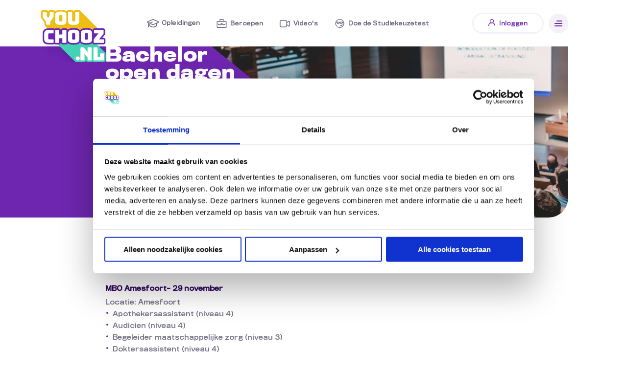

--- FILE ---
content_type: text/html; charset=utf-8
request_url: https://youchooz.nl/nl/blogs/alle-opendagen-op-een-rij
body_size: 17253
content:
<!DOCTYPE html><html lang="nl"><head><meta charSet="UTF-8"/><meta name="viewport" content="width=device-width,initial-scale=1"/><meta property="og:type" content="website"/><meta name="theme-color" content="#F6BE37"/><meta name="mobile-web-app-capable" content="yes"/><meta name="apple-mobile-web-app-capable" content="yes"/><link rel="manifest" href="/manifest.json"/><link rel="icon" href="/static/images/favicon.ico"/><link rel="apple-touch-icon" href="/static/images/icons-512.png"/><script id="Cookiebot" src="https://consent.cookiebot.com/uc.js" data-cbid="e72f8401-0a3d-434d-87ef-98aeb2c4591a" type="text/javascript"></script><script src="https://analytics.ahrefs.com/analytics.js" data-key="vnoRx0X7CuYKANRZgEtRaA" async=""></script><script>(function(w,d,s,l,i){w[l]=w[l]||[];w[l].push({'gtm.start':
                  new Date().getTime(),event:'gtm.js'});var f=d.getElementsByTagName(s)[0],
                  j=d.createElement(s),dl=l!='dataLayer'?'&l='+l:'';j.async=true;j.src=
                  'https://www.googletagmanager.com/gtm.js?id='+i+dl;f.parentNode.insertBefore(j,f);
                  })(window,document,'script','dataLayer','GTM-PDT439J');</script><noscript><iframe src="https://www.googletagmanager.com/ns.html?id=GTM-PDT439J" height="0" width="0" style="display:none;visibility:hidden"></iframe></noscript><meta name="viewport" content="width=device-width"/><meta charSet="utf-8"/><meta property="og:url" content="https://youchooz.nl/nl/blogs/alle-opendagen-op-een-rij"/><link rel="canonical" href="https://youchooz.nl/nl/blogs/alle-opendagen-op-een-rij"/><link rel="alternate" href="https://youchooz.nl/nl/blogs/alle-opendagen-op-een-rij" hrefLang="nl"/><script type="application/ld+json">{"@context":"https://schema.org","@type":"Article","mainEntityOfPage":{"@type":"WebPage","@id":"https://youchooz.nl/nl/blogs/alle-opendagen-op-een-rij"},"headline":"Alle opendagen op een rij","image":"https://youchooz.nl/static/images/social_default.png","datePublished":"2023-11-28T14:14:33.000Z","dateModified":"2023-11-28T14:14:33.000Z","author":{"@type":"Person","name":"YouChooz"},"publisher":{"@type":"Organization","name":"YouChooz","logo":{"@type":"ImageObject","url":"https://youchooz.nl/static/images/favicon.ico"}}}</script><meta property="og:url" content="https://youchooz.nl/nl/blogs/alle-opendagen-op-een-rij"/><title>Alle opendagen op een rij | YouChooz</title><link rel="canonical" href="https://youchooz.nl/nl/blogs/alle-opendagen-op-een-rij"/><link rel="alternate" href="https://youchooz.nl/nl/blogs/alle-opendagen-op-een-rij" hrefLang="nl"/><meta name="og:title" property="og:title" content="Alle opendagen op een rij | YouChooz"/><meta name="twitter:title" property="twitter:title" content="Alle opendagen op een rij | YouChooz"/><meta name="description" content="In deze blog bieden we een overzicht van alle opendagen voor studies gerelateerd aan zorg en welzijn. Deze open dagen vormen een uitstekende gelegenheid om te ontdekken welke studie het beste bij je past. Tijdens deze evenementen krijg je de kans om de sfeer van de school te ervaren, in gesprek te gaan met docenten, en een kijkje te nemen in de leslokalen. Het is een voorproefje van wat je te wachten staat, en dat niet alleen handig, maar ook erg leuk kan zijn! Bekijk hieronder welke opendag jij niet wilt missen."/><meta name="og:description" property="og:description" content="In deze blog bieden we een overzicht van alle opendagen voor studies gerelateerd aan zorg en welzijn. Deze open dagen vormen een uitstekende gelegenheid om te ontdekken welke studie het beste bij je past. Tijdens deze evenementen krijg je de kans om de sfeer van de school te ervaren, in gesprek te gaan met docenten, en een kijkje te nemen in de leslokalen. Het is een voorproefje van wat je te wachten staat, en dat niet alleen handig, maar ook erg leuk kan zijn! Bekijk hieronder welke opendag jij niet wilt missen."/><meta name="twitter:description" property="twitter:description" content="In deze blog bieden we een overzicht van alle opendagen voor studies gerelateerd aan zorg en welzijn. Deze open dagen vormen een uitstekende gelegenheid om te ontdekken welke studie het beste bij je past. Tijdens deze evenementen krijg je de kans om de sfeer van de school te ervaren, in gesprek te gaan met docenten, en een kijkje te nemen in de leslokalen. Het is een voorproefje van wat je te wachten staat, en dat niet alleen handig, maar ook erg leuk kan zijn! Bekijk hieronder welke opendag jij niet wilt missen."/><meta name="og:image" property="og:image" content="https://youchooz.nl/assets/2023-11/AdobeStock_460085365_0.jpeg"/><meta name="twitter:image" property="twitter:image" content="https://youchooz.nl/assets/2023-11/AdobeStock_460085365_0.jpeg"/><meta name="twitter:card" property="twitter:card" content="summary_large_image"/><meta name="og:type" property="og:type" content="website"/><script type="application/ld+json">{"@context":"https://schema.org","@type":"Article","mainEntityOfPage":{"@type":"WebPage","@id":"https://youchooz.nl/nl/blogs/alle-opendagen-op-een-rij"},"headline":"Alle opendagen op een rij","image":"https://youchooz.nl/static/images/social_default.png","datePublished":"2023-11-28T14:14:33.000Z","dateModified":"2023-11-28T14:14:33.000Z","author":{"@type":"Person","name":"YouChooz"},"publisher":{"@type":"Organization","name":"YouChooz","logo":{"@type":"ImageObject","url":"https://youchooz.nl/static/images/favicon.ico"}}}</script><meta name="next-head-count" content="20"/><link rel="preload" href="/_next/static/css/d19ccdd299bd85d097a4.css" as="style"/><link rel="stylesheet" href="/_next/static/css/d19ccdd299bd85d097a4.css"/><link rel="preload" href="/_next/static/css/be613f0a37ee86ba2756.css" as="style"/><link rel="stylesheet" href="/_next/static/css/be613f0a37ee86ba2756.css"/><link rel="preload" href="/_next/static/css/d53fa017468cd8cf6b29.css" as="style"/><link rel="stylesheet" href="/_next/static/css/d53fa017468cd8cf6b29.css"/><link rel="preload" href="/_next/static/nuRhFJx9ieYGgEqxx7k9Q/pages/%5Blang%5D/%5B1%5D/%5B2%5D.js" as="script"/><link rel="preload" href="/_next/static/nuRhFJx9ieYGgEqxx7k9Q/pages/_app.js" as="script"/><link rel="preload" href="/_next/static/runtime/webpack-b65cab0b00afd201cbda.js" as="script"/><link rel="preload" href="/_next/static/chunks/framework.f03b674def98dd3fa5c6.js" as="script"/><link rel="preload" href="/_next/static/chunks/commons.caa1066380dc61d33fe4.js" as="script"/><link rel="preload" href="/_next/static/runtime/main-d226e79a82e0c448c969.js" as="script"/><link rel="preload" href="/_next/static/chunks/6c2e5d0a73a43b8c103f44d1bb3ec3ba953f4f29.ab1c9762142b2d76f178.js" as="script"/><link rel="preload" href="/_next/static/chunks/6c2e5d0a73a43b8c103f44d1bb3ec3ba953f4f29_CSS.37da1e6c94fa5227f4d3.js" as="script"/><link rel="preload" href="/_next/static/chunks/162a5d73c9c7a2f0a6c750e33a0f0afc866e1fcf.5d8b3f0ad53410924560.js" as="script"/><link rel="preload" href="/_next/static/chunks/162a5d73c9c7a2f0a6c750e33a0f0afc866e1fcf_CSS.8c3e6c8411dcf2ee6922.js" as="script"/></head><body><div id="__next"><a class="skip-to-content-button" aria-label="Ga naar belangrijkste content" href="#main-content">Ga naar belangrijkste content</a><div class="header_navigation__1FCsx"><div class="header_overlayWrapper__1Wb-t"><div class="header_blurOverlay__2ZbWk"></div></div><div class="header_navigationWrapper__ct9ZV"><div class="header_menu__1Lj2F"><div class="header_imageWrapper__1aFpG"><a href="/nl" title="" aria-label="Ga naar de Homepagina"><svg viewBox="0 0 160 106.88" width="160" height="106.88"><defs><filter id="Path_14" x="0" y="3.52" width="160.696" height="137.654" filterUnits="userSpaceOnUse"><feOffset dy="18"></feOffset><feGaussianBlur stdDeviation="6.5" result="blur"></feGaussianBlur><feFlood style="flood-color:#0c0564;flood-opacity:0.102"></feFlood><feComposite operator="in" in2="blur"></feComposite><feComposite in="SourceGraphic"></feComposite></filter></defs><g transform="translate(-57.474 -40)"><g transform="matrix(1, 0, 0, 1, 57.47, 40)" filter="url(#Path_14)"><path d="M76.974,51.866l17.784,30.98H83.54V106.53h21.82L141.2,142.365l57.475,1.308v-14.31l-24.408-24.129h19.932V82.846h-6.881L149.487,45.02H76.974Z" transform="translate(-57.47 -40)" fill="#fff"></path></g><g transform="translate(11.756 -2051.687)"><path d="M227.383,2261.083l-.154-.153a4.383,4.383,0,0,0-.337-.388,4.44,4.44,0,0,0-.39-.339l-21.185-21.185H125.8l38.717,38.717a5.263,5.263,0,0,0,4.509,2.56h4.485a5.219,5.219,0,0,0,2.381-.575,5.033,5.033,0,0,0,2.429.575h5.5a4.7,4.7,0,0,0,3.438-1.318,4.359,4.359,0,0,0,1.021-1.626,4.361,4.361,0,0,0,1.024,1.628,4.689,4.689,0,0,0,3.436,1.315h5.5a4.737,4.737,0,0,0,3.262-1.156,4.735,4.735,0,0,0,3.263,1.156h18.68a4.523,4.523,0,0,0,4.756-4.757v-11.561a4.884,4.884,0,0,0-.845-2.874Z" transform="translate(-36.924 -81.74)" fill="#45d2b4"></path><path d="M61.316,2110.6l4.938,6.616v3.557a4.907,4.907,0,0,0,.764,2.746l-.073.073,10.742,10.742H180.093l-39.969-39.968a4.316,4.316,0,0,0-.628-.81,4.7,4.7,0,0,0-3.442-1.321h-5.578a4.7,4.7,0,0,0-3.437,1.317,4.335,4.335,0,0,0-.912,1.348,4.336,4.336,0,0,0-.907-1.344,4.7,4.7,0,0,0-3.442-1.321h-5.762a4.7,4.7,0,0,0-3.438,1.317,4.39,4.39,0,0,0-.948,1.45c-.185-.17-.377-.337-.58-.5a12.461,12.461,0,0,0-4.777-2.17,27.046,27.046,0,0,0-6.46-.651,27.273,27.273,0,0,0-6.472.65,12.459,12.459,0,0,0-4.8,2.171c-.111.087-.216.179-.322.269a4.354,4.354,0,0,0-.846-1.218,4.7,4.7,0,0,0-3.443-1.322H78.46a4.692,4.692,0,0,0-3.439,1.319,4.338,4.338,0,0,0-.965,1.479,4.351,4.351,0,0,0-.963-1.477,4.7,4.7,0,0,0-3.441-1.321H64a4.523,4.523,0,0,0-4.756,4.756v7.046a11.646,11.646,0,0,0,.444,3.6A10.538,10.538,0,0,0,61.316,2110.6Z" transform="translate(0)" fill="#f0be13"></path><path d="M194.157,2196.85a4.494,4.494,0,0,0-3.291-1.26h-1.934l4.11-4.978a6.742,6.742,0,0,0,1.241-1.926,6.5,6.5,0,0,0,.465-2.5v-5.468a4.309,4.309,0,0,0-4.543-4.542H173.323a4.486,4.486,0,0,0-3.287,1.255,4.257,4.257,0,0,0-1.146,2.187,9.117,9.117,0,0,0-1.281-1.216,12.257,12.257,0,0,0-4.7-2.132,32.255,32.255,0,0,0-12.83,0,12.244,12.244,0,0,0-4.721,2.133,8.793,8.793,0,0,0-1.932,2.077,8.8,8.8,0,0,0-1.933-2.077,12.254,12.254,0,0,0-4.7-2.131,32.252,32.252,0,0,0-12.83,0,12.247,12.247,0,0,0-4.721,2.133,9.384,9.384,0,0,0-.756.665,4.174,4.174,0,0,0-1-1.632,4.491,4.491,0,0,0-3.29-1.259h-5.688a4.483,4.483,0,0,0-3.288,1.256,4.2,4.2,0,0,0-1.1,1.968,4.213,4.213,0,0,0-1.094-1.965,4.492,4.492,0,0,0-3.292-1.26H94.058a4.6,4.6,0,0,0-2.9.917,4.606,4.606,0,0,0-2.9-.917H79.312c-3.872,0-6.775.851-8.872,2.6-2.242,1.87-3.378,4.61-3.378,8.143v11.414c0,3.54,1.141,6.277,3.39,8.135,2.093,1.731,4.992,2.573,8.859,2.573h8.955a4.6,4.6,0,0,0,2.9-.916,4.6,4.6,0,0,0,2.9.916h5.688a4.484,4.484,0,0,0,3.286-1.254,4.209,4.209,0,0,0,1.1-1.969,4.206,4.206,0,0,0,1.1,1.972,4.478,4.478,0,0,0,3.284,1.252h5.688a4.485,4.485,0,0,0,3.286-1.254,4.171,4.171,0,0,0,.993-1.617,9.217,9.217,0,0,0,.787.682,12.444,12.444,0,0,0,4.7,2.1,32.238,32.238,0,0,0,12.83,0,12.445,12.445,0,0,0,4.674-2.1,8.645,8.645,0,0,0,1.955-2.079,8.646,8.646,0,0,0,1.956,2.08,12.439,12.439,0,0,0,4.7,2.1,32.238,32.238,0,0,0,12.83,0,12.438,12.438,0,0,0,4.674-2.1,9.1,9.1,0,0,0,.794-.689,4.169,4.169,0,0,0,1,1.626,4.48,4.48,0,0,0,3.286,1.253h18.2a4.308,4.308,0,0,0,4.543-4.542v-4.367A4.488,4.488,0,0,0,194.157,2196.85Z" transform="translate(-4.337 -46.57)" fill="#6b25b4"></path><g transform="translate(62.68 2095.122)"><path d="M81.237,2127.063H75.292a1.132,1.132,0,0,1-1.321-1.321v-4.7l-5.615-7.524a7.315,7.315,0,0,1-1.119-1.982,8.717,8.717,0,0,1-.275-2.532v-7.047a1.131,1.131,0,0,1,1.321-1.321h5.651a1.131,1.131,0,0,1,1.321,1.321v6.019q0,.367.037.771a1.569,1.569,0,0,0,.293.771l1.688,2.643a1.433,1.433,0,0,0,.386.477.813.813,0,0,0,.5.147h.367a.816.816,0,0,0,.5-.147,1.45,1.45,0,0,0,.386-.477l1.688-2.643a1.577,1.577,0,0,0,.293-.771q.037-.4.037-.771v-6.019a1.132,1.132,0,0,1,1.321-1.321H88.21a1.131,1.131,0,0,1,1.321,1.321v7.047a8.207,8.207,0,0,1-.293,2.532,8.349,8.349,0,0,1-1.1,1.982l-5.578,7.56v4.661a1.132,1.132,0,0,1-1.321,1.321Z" transform="translate(-66.961 -2100.089)" fill="#fff"></path><path d="M147.524,2119.441a9.009,9.009,0,0,1-.5,3.065,5.119,5.119,0,0,1-1.762,2.348,9.428,9.428,0,0,1-3.486,1.523,29.179,29.179,0,0,1-11.285,0,9.432,9.432,0,0,1-3.505-1.523,5.121,5.121,0,0,1-1.762-2.348,9,9,0,0,1-.5-3.065v-12.515a9,9,0,0,1,.5-3.064,5.235,5.235,0,0,1,1.762-2.367,9.246,9.246,0,0,1,3.505-1.542,29.2,29.2,0,0,1,11.285,0,9.241,9.241,0,0,1,3.486,1.542,5.233,5.233,0,0,1,1.762,2.367,9.007,9.007,0,0,1,.5,3.064Zm-14.46-1.321a1.586,1.586,0,0,0,.551,1.229,6.714,6.714,0,0,0,5.065,0,1.586,1.586,0,0,0,.551-1.229v-9.873a1.552,1.552,0,0,0-.551-1.193,6.72,6.72,0,0,0-5.065,0,1.552,1.552,0,0,0-.551,1.193Z" transform="translate(-99.013 -2099.403)" fill="#fff"></path><path d="M206.479,2120.127a8.995,8.995,0,0,1-.5,3.064,5.121,5.121,0,0,1-1.762,2.349,9.412,9.412,0,0,1-3.468,1.523,28.874,28.874,0,0,1-11.23,0,9.412,9.412,0,0,1-3.468-1.523,5.122,5.122,0,0,1-1.762-2.349,9,9,0,0,1-.5-3.064V2101.96a1.132,1.132,0,0,1,1.321-1.321h5.762a1.131,1.131,0,0,1,1.321,1.321V2118.7a1.586,1.586,0,0,0,.551,1.229,4.024,4.024,0,0,0,2.459.5,4.113,4.113,0,0,0,2.5-.5,1.586,1.586,0,0,0,.55-1.229V2101.96a1.132,1.132,0,0,1,1.321-1.321h5.578a1.131,1.131,0,0,1,1.321,1.321Z" transform="translate(-131.783 -2100.089)" fill="#fff"></path><path d="M92.281,2210.522H83.326q-4.588,0-6.808-1.835t-2.22-5.652v-11.414q0-3.817,2.22-5.67t6.808-1.854h8.955a1.131,1.131,0,0,1,1.321,1.322v4.44a1.131,1.131,0,0,1-1.321,1.322H84.9a2.6,2.6,0,0,0-1.688.459,1.689,1.689,0,0,0-.551,1.376v8.735a1.579,1.579,0,0,0,.551,1.339,2.759,2.759,0,0,0,1.688.422h7.376a1.131,1.131,0,0,1,1.321,1.322v4.367a1.131,1.131,0,0,1-1.321,1.322Z" transform="translate(-71.032 -2146.392)" fill="#fff"></path><path d="M131.743,2210.522h-5.688a1.132,1.132,0,0,1-1.321-1.322v-23.781a1.132,1.132,0,0,1,1.321-1.322h5.688a1.131,1.131,0,0,1,1.321,1.322v7.964h6.129v-7.964a1.132,1.132,0,0,1,1.321-1.322H146.2a1.132,1.132,0,0,1,1.321,1.322V2209.2a1.132,1.132,0,0,1-1.321,1.322h-5.689a1.132,1.132,0,0,1-1.321-1.322v-8.147h-6.129v8.147a1.131,1.131,0,0,1-1.321,1.322Z" transform="translate(-99.013 -2146.392)" fill="#fff"></path><path d="M206.466,2202.9a9,9,0,0,1-.5,3.065,5.127,5.127,0,0,1-1.762,2.349,9.448,9.448,0,0,1-3.486,1.523,29.219,29.219,0,0,1-11.286,0,9.455,9.455,0,0,1-3.505-1.523,5.129,5.129,0,0,1-1.761-2.349,9,9,0,0,1-.5-3.065v-12.515a9,9,0,0,1,.5-3.064,5.235,5.235,0,0,1,1.761-2.367,9.245,9.245,0,0,1,3.505-1.542,29.194,29.194,0,0,1,11.286,0,9.238,9.238,0,0,1,3.486,1.542,5.233,5.233,0,0,1,1.762,2.367,9,9,0,0,1,.5,3.064Zm-14.46-1.322a1.587,1.587,0,0,0,.55,1.23,6.715,6.715,0,0,0,5.065,0,1.587,1.587,0,0,0,.55-1.23v-9.872a1.551,1.551,0,0,0-.55-1.193,6.721,6.721,0,0,0-5.065,0,1.551,1.551,0,0,0-.55,1.193Z" transform="translate(-131.715 -2145.707)" fill="#fff"></path><path d="M265.119,2202.9a9,9,0,0,1-.5,3.065,5.124,5.124,0,0,1-1.762,2.349,9.448,9.448,0,0,1-3.486,1.523,29.219,29.219,0,0,1-11.286,0,9.453,9.453,0,0,1-3.5-1.523,5.127,5.127,0,0,1-1.762-2.349,9,9,0,0,1-.5-3.065v-12.515a9,9,0,0,1,.5-3.064,5.234,5.234,0,0,1,1.762-2.367,9.244,9.244,0,0,1,3.5-1.542,29.194,29.194,0,0,1,11.286,0,9.238,9.238,0,0,1,3.486,1.542,5.23,5.23,0,0,1,1.762,2.367,8.995,8.995,0,0,1,.5,3.064Zm-14.46-1.322a1.587,1.587,0,0,0,.551,1.23,6.714,6.714,0,0,0,5.064,0,1.587,1.587,0,0,0,.55-1.23v-9.872a1.551,1.551,0,0,0-.55-1.193,6.72,6.72,0,0,0-5.064,0,1.551,1.551,0,0,0-.551,1.193Z" transform="translate(-164.256 -2145.707)" fill="#fff"></path><path d="M320.819,2210.522h-18.2a1.131,1.131,0,0,1-1.321-1.322v-4.917a3.187,3.187,0,0,1,.22-1.229,3.544,3.544,0,0,1,.7-1.046l8.918-10.827h-7.854a1.131,1.131,0,0,1-1.321-1.322v-4.44a1.131,1.131,0,0,1,1.321-1.322h16.882a1.131,1.131,0,0,1,1.321,1.322v5.468a3.305,3.305,0,0,1-.22,1.266,3.558,3.558,0,0,1-.7,1.046l-8.514,10.313h8.771a1.132,1.132,0,0,1,1.321,1.322v4.367a1.132,1.132,0,0,1-1.321,1.322Z" transform="translate(-196.971 -2146.392)" fill="#fff"></path><path d="M247.628,2291.088h-5.5a1.132,1.132,0,0,1-1.321-1.322v-23.782a1.131,1.131,0,0,1,1.321-1.321h3.817a2.919,2.919,0,0,1,1.193.22,2.868,2.868,0,0,1,.973.771l7.12,8.147v-7.817a1.131,1.131,0,0,1,1.321-1.321h5.5a1.131,1.131,0,0,1,1.321,1.321v23.782a1.132,1.132,0,0,1-1.321,1.322h-5.5a1.131,1.131,0,0,1-1.321-1.322v-4.514l-6.276-7.6v12.111a1.131,1.131,0,0,1-1.321,1.322Z" transform="translate(-163.409 -2191.091)" fill="#fff"></path><path d="M320.225,2291.088h-18.68a1.132,1.132,0,0,1-1.321-1.322v-23.782a1.132,1.132,0,0,1,1.321-1.321h5.688a1.131,1.131,0,0,1,1.321,1.321v18.167h5.028v-5.945a1.132,1.132,0,0,1,1.321-1.321h5.321a1.132,1.132,0,0,1,1.321,1.321v11.561a1.132,1.132,0,0,1-1.321,1.322Z" transform="translate(-196.376 -2191.091)" fill="#fff"></path><rect width="8.147" height="8.147" rx="4.074" transform="translate(67.588 91.85)" fill="#fff"></rect></g></g></g></svg></a></div><div class="header_topMenuWrapper__1zRTb"><nav><div class="header_wrapper__3Ghzm"><ul class="header_menuList__mK_Dw"><li class="header_menuItem__2_KQC "><a href="/nl/opleidingen" title="Opleidingen" aria-label="Ga naar Opleidingen"><div class="header_icon__3N-6u"><svg x="0px" y="0px" viewBox="0 0 23.2 16.3"><path d="M23.1,5.4c-0.1-0.3-0.3-0.5-0.6-0.6l0,0L12.1,0.1c-0.3-0.1-0.7-0.1-1,0L0.8,4.7C0.1,5-0.2,5.7,0.1,6.4 c0.1,0.3,0.4,0.5,0.7,0.7l1.9,0.8L2.3,8v7.5c0,0.4,0.3,0.7,0.7,0.7s0.7-0.3,0.7-0.7V9L12,5.9l-1.8-0.8L4.6,7.2l-3-1.3l9.9-4.4 l9.9,4.4l-9.9,4.4L7.5,8.4l-0.1,0L6,8.9v0L4.6,9.5v3.8l0.4,0.4c1.8,1.7,4.2,2.6,6.6,2.7c2.4-0.1,4.8-1,6.6-2.6l0.4-0.4V8.8l3.8-1.7 c0.3-0.1,0.6-0.4,0.7-0.7C23.2,6,23.2,5.7,23.1,5.4z M6,9.4l5,2.2c0.3,0.1,0.7,0.1,1,0l5-2.2v3.3c-1.5,1.4-3.5,2.1-5.6,2.2 c-2.1-0.1-4-0.8-5.6-2.2V9.4z"></path></svg></div><div class="header_text__3PTi2">Opleidingen</div></a></li><li class="header_menuItem__2_KQC "><a href="/nl/beroepen" title="Beroepen" aria-label="Ga naar Beroepen"><div class="header_icon__3N-6u"><svg x="0px" y="0px" viewBox="0 0 19.3 17.2"><g><path d="M19.3,5.5c0-0.4-0.2-0.9-0.5-1.2c-0.3-0.3-0.7-0.5-1.2-0.5H1.7C1.3,3.8,0.8,4,0.5,4.3C0.2,4.7,0,5.1,0,5.5v10 c0,0.9,0.8,1.7,1.7,1.7h15.9c0.5,0,0.9-0.2,1.2-0.5c0.3-0.3,0.5-0.7,0.5-1.2L19.3,5.5z M17.9,15.5c0,0.1,0,0.1-0.1,0.2 c0,0-0.1,0.1-0.2,0.1H1.7c-0.1,0-0.1,0-0.2-0.1c0,0-0.1-0.1-0.1-0.2v-10c0-0.1,0-0.1,0.1-0.2c0,0,0.1-0.1,0.2-0.1c0,0,0,0,0,0h15.9 c0,0,0,0,0,0c0.1,0,0.1,0,0.2,0.1c0,0,0.1,0.1,0.1,0.2L17.9,15.5z"></path><path d="M7,1.5h5.3v1.7h1.5V1.4c0-0.4-0.1-0.7-0.4-1c-0.3-0.3-0.6-0.4-1-0.4H6.9C6.6,0,6.2,0.1,6,0.4 C5.7,0.6,5.6,1,5.6,1.4v1.9H7L7,1.5z"></path><path d="M15.9,8.9c0,0.3-0.1,0.6-0.4,0.9c-0.2,0.2-0.5,0.4-0.9,0.4H4.6c0,0,0,0,0,0C4.3,10.1,4,10,3.7,9.8 C3.5,9.5,3.4,9.2,3.4,8.9v0H1.9v0c0,0.7,0.3,1.4,0.8,1.9c0.5,0.5,1.2,0.8,1.9,0.8h10.1c0.7,0,1.4-0.3,1.9-0.8 c0.5-0.5,0.8-1.2,0.8-1.9v0L15.9,8.9L15.9,8.9z"></path><rect x="8" y="7.8" width="3.4" height="1.5"></rect></g></svg></div><div class="header_text__3PTi2">Beroepen</div></a></li><li class="header_menuItem__2_KQC "><a href="/nl/videos" title="Video&#x27;s" aria-label="Ga naar Video&#x27;s"><div class="header_icon__3N-6u"><svg width="28px" height="21px" stroke-width="0.3" stroke="#797389" viewBox="0 3 28 21" xmlns="http://www.w3.org/2000/svg"><path d="M5.25 5.5C3.45507 5.5 2 6.95508 2 8.75V19.25C2 21.0449 3.45507 22.5 5.25 22.5H15.7523C17.5472 22.5 19.0023 21.0449 19.0023 19.25V17.6707L23.5434 20.7824C24.3729 21.3508 25.4999 20.7568 25.4999 19.7512V8.24842C25.4999 7.24298 24.3732 6.64898 23.5436 7.21708L19.0023 10.3272V8.75C19.0023 6.95508 17.5472 5.5 15.7523 5.5H5.25ZM19.0023 15.8524V12.1452L23.9999 8.72263V19.2769L19.0023 15.8524ZM17.5023 8.75V19.25C17.5023 20.2165 16.7187 21 15.7523 21H5.25C4.2835 21 3.5 20.2165 3.5 19.25V8.75C3.5 7.7835 4.2835 7 5.25 7H15.7523C16.7188 7 17.5023 7.7835 17.5023 8.75Z"></path></svg></div><div class="header_text__3PTi2">Video's</div></a></li><li class="header_menuItem__2_KQC "><a href="/nl/doe-de-studiekeuzetest" title="Doe de Studiekeuzetest" aria-label="Ga naar Doe de Studiekeuzetest"><div class="header_icon__3N-6u"><svg xmlns="http://www.w3.org/2000/svg" width="22.374" height="22.374" viewBox="0 0 22.374 22.374"><g transform="translate(-10 -9)"><g transform="translate(10 9)"><path d="M21.187,9A11.2,11.2,0,0,0,10,20.187a11.088,11.088,0,0,0,2.718,7.263.84.84,0,0,0,1.276-1.092,9.385,9.385,0,0,1-2.316-6.17,9.588,9.588,0,1,1,4.379,7.971.839.839,0,1,0-.918,1.4A11.172,11.172,0,1,0,21.187,9Zm-4.213,6.712a10.917,10.917,0,0,0-3.933.621.86.86,0,0,0-.524.778v.28a.858.858,0,0,0,.463.743l.76.385a6.529,6.529,0,0,0,.621,1.923,2.955,2.955,0,0,0,2.631,1.425,3.718,3.718,0,0,0,3.12-1.451,6.85,6.85,0,0,0,.935-2.176,1.123,1.123,0,0,1,.28,0,6.85,6.85,0,0,0,.935,2.176,3.718,3.718,0,0,0,3.12,1.451,2.955,2.955,0,0,0,2.631-1.425,6.529,6.529,0,0,0,.621-1.923l.76-.385a.858.858,0,0,0,.463-.743v-.28a.86.86,0,0,0-.524-.778,10.917,10.917,0,0,0-3.933-.621h-.044c-1.643.057-2.83.486-4.169.551-1.339-.065-2.526-.493-4.169-.551Zm.009,1.678a18.069,18.069,0,0,1,2.465.323,6.445,6.445,0,0,1-.7,1.722,1.792,1.792,0,0,1-1.757.752c-.809,0-.946-.181-1.162-.568a9.254,9.254,0,0,1-.542-1.87.841.841,0,0,0-.1-.236A15.393,15.393,0,0,1,16.983,17.39Zm8.408,0a16.778,16.778,0,0,1,1.792.122.841.841,0,0,0-.1.236,9.254,9.254,0,0,1-.542,1.87c-.216.387-.353.568-1.162.568a1.792,1.792,0,0,1-1.757-.752,6.445,6.445,0,0,1-.7-1.722A18.069,18.069,0,0,1,25.391,17.39Zm1.923,5.3a.857.857,0,0,0-.717.472A2.532,2.532,0,0,1,25.2,24.5a3.711,3.711,0,0,1-2.369-.087.84.84,0,1,0-.489,1.608,5.36,5.36,0,0,0,3.435.052,4.3,4.3,0,0,0,2.307-2.159.839.839,0,0,0-.769-1.232Z" transform="translate(-10 -9)"></path></g></g></svg></div><div class="header_text__3PTi2">Doe&nbsp;de&nbsp;Studiekeuzetest</div></a></li></ul></div></nav></div></div><div class="header_hamburgerWrapper__9XufY"><div class="header_button__FFgjx"></div><button class="header_hamburgerButton__Tzr4d" aria-label="Open menu"><div class="header_lineWrapper__T50-T"><div class="header_line__21rZI header_first__2Or8F"></div><div class="header_line__21rZI"></div><div class="header_line__21rZI"></div></div></button></div></div><style data-emotion-css="1t84rad-Container">.css-1t84rad-Container{background:white;position:absolute;height:100%;-webkit-transition-duration:0.4s;transition-duration:0.4s;-webkit-transition-property:visibility,-webkit-transform;-webkit-transition-property:visibility,transform;transition-property:visibility,transform;-webkit-transition-timing-function:cubic-bezier(0.65,0.05,0.35,1);transition-timing-function:cubic-bezier(0.65,0.05,0.35,1);top:0;z-index:2;overflow:auto;width:320px;max-width:calc(100% - 56px);will-change:transform;-webkit-transform:translateX(100%);-ms-transform:translateX(100%);transform:translateX(100%);right:0;}</style><div style="background-color:transparent;width:100vw;min-height:100vh;max-width:100%;display:flex;justify-content:flex-end" class="css-1t84rad-Container e1sjk4md0"><div data-focus-guard="true" tabindex="-1" style="width:1px;height:0px;padding:0;overflow:hidden;position:fixed;top:1px;left:1px"></div><div data-focus-lock-disabled="disabled" data-focus-lock="group" class="header_drawerInnerContainer__pxgbA"><nav class="header_drawerContainer__2KDYM header_invisible__2hmos" aria-haspopup="true" aria-expanded="false" aria-hidden="true"><div class="header_wrapper__3Ghzm"><div class="header_logoWrapper__3OHmf"><svg width="132.04" height="106.868" viewBox="0 0 132.04 106.868"><g transform="translate(-59.244 -2091.687)"><path style="fill:#fff" d="M227.383,2261.083l-.154-.153a4.383,4.383,0,0,0-.337-.388,4.44,4.44,0,0,0-.39-.339l-21.185-21.185H125.8l38.717,38.717a5.263,5.263,0,0,0,4.509,2.56h4.485a5.219,5.219,0,0,0,2.381-.575,5.033,5.033,0,0,0,2.429.575h5.5a4.7,4.7,0,0,0,3.438-1.318,4.359,4.359,0,0,0,1.021-1.626,4.361,4.361,0,0,0,1.024,1.628,4.689,4.689,0,0,0,3.436,1.315h5.5a4.737,4.737,0,0,0,3.262-1.156,4.735,4.735,0,0,0,3.263,1.156h18.68a4.523,4.523,0,0,0,4.756-4.757v-11.561a4.884,4.884,0,0,0-.845-2.874Z" transform="translate(-36.924 -81.74)"></path><path style="fill:#fff" d="M61.316,2110.6l4.938,6.616v3.557a4.907,4.907,0,0,0,.764,2.746l-.073.073,10.742,10.742H180.093l-39.969-39.968a4.316,4.316,0,0,0-.628-.81,4.7,4.7,0,0,0-3.442-1.321h-5.578a4.7,4.7,0,0,0-3.437,1.317,4.335,4.335,0,0,0-.912,1.348,4.336,4.336,0,0,0-.907-1.344,4.7,4.7,0,0,0-3.442-1.321h-5.762a4.7,4.7,0,0,0-3.438,1.317,4.39,4.39,0,0,0-.948,1.45c-.185-.17-.377-.337-.58-.5a12.461,12.461,0,0,0-4.777-2.17,27.046,27.046,0,0,0-6.46-.651,27.273,27.273,0,0,0-6.472.65,12.459,12.459,0,0,0-4.8,2.171c-.111.087-.216.179-.322.269a4.354,4.354,0,0,0-.846-1.218,4.7,4.7,0,0,0-3.443-1.322H78.46a4.692,4.692,0,0,0-3.439,1.319,4.338,4.338,0,0,0-.965,1.479,4.351,4.351,0,0,0-.963-1.477,4.7,4.7,0,0,0-3.441-1.321H64a4.523,4.523,0,0,0-4.756,4.756v7.046a11.646,11.646,0,0,0,.444,3.6A10.538,10.538,0,0,0,61.316,2110.6Z" transform="translate(0)"></path><path style="fill:#fff" d="M194.157,2196.85a4.494,4.494,0,0,0-3.291-1.26h-1.934l4.11-4.978a6.742,6.742,0,0,0,1.241-1.926,6.5,6.5,0,0,0,.465-2.5v-5.468a4.309,4.309,0,0,0-4.543-4.542H173.323a4.486,4.486,0,0,0-3.287,1.255,4.257,4.257,0,0,0-1.146,2.187,9.117,9.117,0,0,0-1.281-1.216,12.257,12.257,0,0,0-4.7-2.132,32.255,32.255,0,0,0-12.83,0,12.244,12.244,0,0,0-4.721,2.133,8.793,8.793,0,0,0-1.932,2.077,8.8,8.8,0,0,0-1.933-2.077,12.254,12.254,0,0,0-4.7-2.131,32.252,32.252,0,0,0-12.83,0,12.247,12.247,0,0,0-4.721,2.133,9.384,9.384,0,0,0-.756.665,4.174,4.174,0,0,0-1-1.632,4.491,4.491,0,0,0-3.29-1.259h-5.688a4.483,4.483,0,0,0-3.288,1.256,4.2,4.2,0,0,0-1.1,1.968,4.213,4.213,0,0,0-1.094-1.965,4.492,4.492,0,0,0-3.292-1.26H94.058a4.6,4.6,0,0,0-2.9.917,4.606,4.606,0,0,0-2.9-.917H79.312c-3.872,0-6.775.851-8.872,2.6-2.242,1.87-3.378,4.61-3.378,8.143v11.414c0,3.54,1.141,6.277,3.39,8.135,2.093,1.731,4.992,2.573,8.859,2.573h8.955a4.6,4.6,0,0,0,2.9-.916,4.6,4.6,0,0,0,2.9.916h5.688a4.484,4.484,0,0,0,3.286-1.254,4.209,4.209,0,0,0,1.1-1.969,4.206,4.206,0,0,0,1.1,1.972,4.478,4.478,0,0,0,3.284,1.252h5.688a4.485,4.485,0,0,0,3.286-1.254,4.171,4.171,0,0,0,.993-1.617,9.217,9.217,0,0,0,.787.682,12.444,12.444,0,0,0,4.7,2.1,32.238,32.238,0,0,0,12.83,0,12.445,12.445,0,0,0,4.674-2.1,8.645,8.645,0,0,0,1.955-2.079,8.646,8.646,0,0,0,1.956,2.08,12.439,12.439,0,0,0,4.7,2.1,32.238,32.238,0,0,0,12.83,0,12.438,12.438,0,0,0,4.674-2.1,9.1,9.1,0,0,0,.794-.689,4.169,4.169,0,0,0,1,1.626,4.48,4.48,0,0,0,3.286,1.253h18.2a4.308,4.308,0,0,0,4.543-4.542v-4.367A4.488,4.488,0,0,0,194.157,2196.85Z" transform="translate(-4.337 -46.57)"></path><g transform="translate(62.68 2095.122)"><path style="fill:#6E26B0" d="M81.237,2127.063H75.292a1.132,1.132,0,0,1-1.321-1.321v-4.7l-5.615-7.524a7.315,7.315,0,0,1-1.119-1.982,8.717,8.717,0,0,1-.275-2.532v-7.047a1.131,1.131,0,0,1,1.321-1.321h5.651a1.131,1.131,0,0,1,1.321,1.321v6.019q0,.367.037.771a1.569,1.569,0,0,0,.293.771l1.688,2.643a1.433,1.433,0,0,0,.386.477.813.813,0,0,0,.5.147h.367a.816.816,0,0,0,.5-.147,1.45,1.45,0,0,0,.386-.477l1.688-2.643a1.577,1.577,0,0,0,.293-.771q.037-.4.037-.771v-6.019a1.132,1.132,0,0,1,1.321-1.321H88.21a1.131,1.131,0,0,1,1.321,1.321v7.047a8.207,8.207,0,0,1-.293,2.532,8.349,8.349,0,0,1-1.1,1.982l-5.578,7.56v4.661a1.132,1.132,0,0,1-1.321,1.321Z" transform="translate(-66.961 -2100.089)"></path><path style="fill:#6E26B0" d="M147.524,2119.441a9.009,9.009,0,0,1-.5,3.065,5.119,5.119,0,0,1-1.762,2.348,9.428,9.428,0,0,1-3.486,1.523,29.179,29.179,0,0,1-11.285,0,9.432,9.432,0,0,1-3.505-1.523,5.121,5.121,0,0,1-1.762-2.348,9,9,0,0,1-.5-3.065v-12.515a9,9,0,0,1,.5-3.064,5.235,5.235,0,0,1,1.762-2.367,9.246,9.246,0,0,1,3.505-1.542,29.2,29.2,0,0,1,11.285,0,9.241,9.241,0,0,1,3.486,1.542,5.233,5.233,0,0,1,1.762,2.367,9.007,9.007,0,0,1,.5,3.064Zm-14.46-1.321a1.586,1.586,0,0,0,.551,1.229,6.714,6.714,0,0,0,5.065,0,1.586,1.586,0,0,0,.551-1.229v-9.873a1.552,1.552,0,0,0-.551-1.193,6.72,6.72,0,0,0-5.065,0,1.552,1.552,0,0,0-.551,1.193Z" transform="translate(-99.013 -2099.403)"></path><path style="fill:#6E26B0" d="M206.479,2120.127a8.995,8.995,0,0,1-.5,3.064,5.121,5.121,0,0,1-1.762,2.349,9.412,9.412,0,0,1-3.468,1.523,28.874,28.874,0,0,1-11.23,0,9.412,9.412,0,0,1-3.468-1.523,5.122,5.122,0,0,1-1.762-2.349,9,9,0,0,1-.5-3.064V2101.96a1.132,1.132,0,0,1,1.321-1.321h5.762a1.131,1.131,0,0,1,1.321,1.321V2118.7a1.586,1.586,0,0,0,.551,1.229,4.024,4.024,0,0,0,2.459.5,4.113,4.113,0,0,0,2.5-.5,1.586,1.586,0,0,0,.55-1.229V2101.96a1.132,1.132,0,0,1,1.321-1.321h5.578a1.131,1.131,0,0,1,1.321,1.321Z" transform="translate(-131.783 -2100.089)"></path><path style="fill:#6E26B0" d="M92.281,2210.522H83.326q-4.588,0-6.808-1.835t-2.22-5.652v-11.414q0-3.817,2.22-5.67t6.808-1.854h8.955a1.131,1.131,0,0,1,1.321,1.322v4.44a1.131,1.131,0,0,1-1.321,1.322H84.9a2.6,2.6,0,0,0-1.688.459,1.689,1.689,0,0,0-.551,1.376v8.735a1.579,1.579,0,0,0,.551,1.339,2.759,2.759,0,0,0,1.688.422h7.376a1.131,1.131,0,0,1,1.321,1.322v4.367a1.131,1.131,0,0,1-1.321,1.322Z" transform="translate(-71.032 -2146.392)"></path><path style="fill:#6E26B0" d="M131.743,2210.522h-5.688a1.132,1.132,0,0,1-1.321-1.322v-23.781a1.132,1.132,0,0,1,1.321-1.322h5.688a1.131,1.131,0,0,1,1.321,1.322v7.964h6.129v-7.964a1.132,1.132,0,0,1,1.321-1.322H146.2a1.132,1.132,0,0,1,1.321,1.322V2209.2a1.132,1.132,0,0,1-1.321,1.322h-5.689a1.132,1.132,0,0,1-1.321-1.322v-8.147h-6.129v8.147a1.131,1.131,0,0,1-1.321,1.322Z" transform="translate(-99.013 -2146.392)"></path><path style="fill:#6E26B0" d="M206.466,2202.9a9,9,0,0,1-.5,3.065,5.127,5.127,0,0,1-1.762,2.349,9.448,9.448,0,0,1-3.486,1.523,29.219,29.219,0,0,1-11.286,0,9.455,9.455,0,0,1-3.505-1.523,5.129,5.129,0,0,1-1.761-2.349,9,9,0,0,1-.5-3.065v-12.515a9,9,0,0,1,.5-3.064,5.235,5.235,0,0,1,1.761-2.367,9.245,9.245,0,0,1,3.505-1.542,29.194,29.194,0,0,1,11.286,0,9.238,9.238,0,0,1,3.486,1.542,5.233,5.233,0,0,1,1.762,2.367,9,9,0,0,1,.5,3.064Zm-14.46-1.322a1.587,1.587,0,0,0,.55,1.23,6.715,6.715,0,0,0,5.065,0,1.587,1.587,0,0,0,.55-1.23v-9.872a1.551,1.551,0,0,0-.55-1.193,6.721,6.721,0,0,0-5.065,0,1.551,1.551,0,0,0-.55,1.193Z" transform="translate(-131.715 -2145.707)"></path><path style="fill:#6E26B0" d="M265.119,2202.9a9,9,0,0,1-.5,3.065,5.124,5.124,0,0,1-1.762,2.349,9.448,9.448,0,0,1-3.486,1.523,29.219,29.219,0,0,1-11.286,0,9.453,9.453,0,0,1-3.5-1.523,5.127,5.127,0,0,1-1.762-2.349,9,9,0,0,1-.5-3.065v-12.515a9,9,0,0,1,.5-3.064,5.234,5.234,0,0,1,1.762-2.367,9.244,9.244,0,0,1,3.5-1.542,29.194,29.194,0,0,1,11.286,0,9.238,9.238,0,0,1,3.486,1.542,5.23,5.23,0,0,1,1.762,2.367,8.995,8.995,0,0,1,.5,3.064Zm-14.46-1.322a1.587,1.587,0,0,0,.551,1.23,6.714,6.714,0,0,0,5.064,0,1.587,1.587,0,0,0,.55-1.23v-9.872a1.551,1.551,0,0,0-.55-1.193,6.72,6.72,0,0,0-5.064,0,1.551,1.551,0,0,0-.551,1.193Z" transform="translate(-164.256 -2145.707)"></path><path style="fill:#6E26B0" d="M320.819,2210.522h-18.2a1.131,1.131,0,0,1-1.321-1.322v-4.917a3.187,3.187,0,0,1,.22-1.229,3.544,3.544,0,0,1,.7-1.046l8.918-10.827h-7.854a1.131,1.131,0,0,1-1.321-1.322v-4.44a1.131,1.131,0,0,1,1.321-1.322h16.882a1.131,1.131,0,0,1,1.321,1.322v5.468a3.305,3.305,0,0,1-.22,1.266,3.558,3.558,0,0,1-.7,1.046l-8.514,10.313h8.771a1.132,1.132,0,0,1,1.321,1.322v4.367a1.132,1.132,0,0,1-1.321,1.322Z" transform="translate(-196.971 -2146.392)"></path><path style="fill:#6E26B0" d="M247.628,2291.088h-5.5a1.132,1.132,0,0,1-1.321-1.322v-23.782a1.131,1.131,0,0,1,1.321-1.321h3.817a2.919,2.919,0,0,1,1.193.22,2.868,2.868,0,0,1,.973.771l7.12,8.147v-7.817a1.131,1.131,0,0,1,1.321-1.321h5.5a1.131,1.131,0,0,1,1.321,1.321v23.782a1.132,1.132,0,0,1-1.321,1.322h-5.5a1.131,1.131,0,0,1-1.321-1.322v-4.514l-6.276-7.6v12.111a1.131,1.131,0,0,1-1.321,1.322Z" transform="translate(-163.409 -2191.091)"></path><path style="fill:#6E26B0" d="M320.225,2291.088h-18.68a1.132,1.132,0,0,1-1.321-1.322v-23.782a1.132,1.132,0,0,1,1.321-1.321h5.688a1.131,1.131,0,0,1,1.321,1.321v18.167h5.028v-5.945a1.132,1.132,0,0,1,1.321-1.321h5.321a1.132,1.132,0,0,1,1.321,1.321v11.561a1.132,1.132,0,0,1-1.321,1.322Z" transform="translate(-196.376 -2191.091)"></path><rect style="fill:#6E26B0" width="8.147" height="8.147" rx="4.074" transform="translate(67.588 91.85)"></rect></g></g></svg></div><div class="header_buttonsWrapper__32ymr"><div class="header_loginButton__32zU7"></div><button class="header_closeButton__1weVG" aria-label="Open menu">x</button></div></div><div class="header_menu__1Lj2F"><nav><ul class="header_menuWrapper__EDRAW"><li class="header_menuItem__2_KQC"><a href="/nl/opleidingen" title="Opleidingen" aria-label="Ga naar Opleidingen">Opleidingen</a></li><li class="header_menuItem__2_KQC"><a href="/nl/beroepen" title="Beroepen" aria-label="Ga naar Beroepen">Beroepen</a></li><li class="header_menuItem__2_KQC"><a href="/nl/videos" title="Video&#x27;s" aria-label="Ga naar Video&#x27;s">Video&#x27;s</a></li><li class="header_menuItem__2_KQC"><a href="/nl/doe-de-studiekeuzetest" title="Doe de Studiekeuzetest" aria-label="Ga naar Doe de Studiekeuzetest">Doe de Studiekeuzetest</a></li><li class="header_menuItem__2_KQC"><a href="/nl/werkvelden" title="Werkvelden" aria-label="Ga naar Werkvelden">Werkvelden</a></li><li class="header_menuItem__2_KQC"><a href="/nl/alles-over-werken" title="Alles over Werken" aria-label="Ga naar Alles over Werken">Alles over Werken</a></li><li class="header_menuItem__2_KQC"><a href="/nl/alles-over-studeren" title="Alles over Studeren" aria-label="Ga naar Alles over Studeren">Alles over Studeren</a></li><li class="header_menuItem__2_KQC"><a href="/nl/verhalen-en-ervaringen" title="Verhalen en Ervaringen" aria-label="Ga naar Verhalen en Ervaringen">Verhalen en Ervaringen</a></li><li class="header_menuItem__2_KQC"><a href="/nl/scholieren" title="Scholieren" aria-label="Ga naar Scholieren">Scholieren</a></li><li class="header_menuItem__2_KQC"><a href="/nl/choozguides" title="ChoozGuides" aria-label="Ga naar ChoozGuides">ChoozGuides</a></li></ul><div class="header_bottomMenuWrapper__mxJf3"><div class="header_bottomMenuItems__2GoF8"><div><a href="/nl/contact" title="Contact" aria-label="Ga naar Contact"><style data-emotion-css="1r7szt9-P">.css-1r7szt9-P{color:black;margin:0;padding:0;color:rgba(255,255,255,0.7);margin-bottom:10px;}</style><p style="color:rgba(255, 255, 255, 0.7);margin-bottom:10px" color="black" class="css-1r7szt9-P ei30ooe0">Contact</p></a></div><div><a href="/nl/over-youchooz" title="Over YouChooz" aria-label="Ga naar Over YouChooz"><p style="color:rgba(255, 255, 255, 0.7);margin-bottom:10px" color="black" class="css-1r7szt9-P ei30ooe0">Over YouChooz</p></a></div></div><div class="header_shareIcons__3U8io"><a href="https://twitter.com/YouChooz" target="_blank" rel="noreferrer noopener" title="Twitter" aria-label="Vind ons op Twitter"><svg viewBox="0 0 39 39"><g transform="translate(-4 -4)"><path d="M26.209,15.884a3.943,3.943,0,0,0-2.656,3.966l.041.675-.681-.083a11.069,11.069,0,0,1-6.483-3.195l-.9-.9-.231.661a3.98,3.98,0,0,0,.844,4.076c.545.578.422.661-.517.317a1.618,1.618,0,0,0-.64-.151,4.948,4.948,0,0,0,.49,1.845,4.4,4.4,0,0,0,1.866,1.763l.668.317-.79.014c-.762,0-.79.014-.708.3a4.12,4.12,0,0,0,2.547,2.259l.844.289-.735.441a7.638,7.638,0,0,1-3.65,1.019,4,4,0,0,0-1.117.111,10.406,10.406,0,0,0,2.629,1.212,11.492,11.492,0,0,0,8.935-1.019A11.973,11.973,0,0,0,30.5,24.462a14.2,14.2,0,0,0,.926-4.13c0-.634.041-.716.8-1.474a8.978,8.978,0,0,0,.954-1.06c.136-.262.122-.262-.572-.028-1.158.413-1.321.358-.749-.261a4.014,4.014,0,0,0,.926-1.474c0-.041-.2.027-.436.151a7.529,7.529,0,0,1-1.2.468l-.735.235-.668-.455a5.536,5.536,0,0,0-1.158-.606A4.653,4.653,0,0,0,26.209,15.884ZM23.5,43A19.5,19.5,0,1,1,43,23.5,19.5,19.5,0,0,1,23.5,43Z"></path></g></svg></a><a href="https://www.facebook.com/YouChooz" target="_blank" rel="noreferrer noopener" title="Facebook" aria-label="Vind ons op Facebook"><svg viewBox="0 0 39 39"><g transform="translate(-3 -4)"><path d="M19.747,34.108h4.384V23.5h2.924l.387-3.656H24.131l0-1.83c0-.953.091-1.464,1.459-1.464h1.828V12.892H24.5c-3.513,0-4.75,1.774-4.75,4.756v2.2h-2.19V23.5h2.19ZM22.5,43A19.5,19.5,0,1,1,42,23.5,19.5,19.5,0,0,1,22.5,43Z"></path></g></svg></a><a href="https://www.instagram.com/youchooz.nl/" target="_blank" rel="noreferrer noopener" title="Instagram" aria-label="Vind ons op Instagram"><svg viewBox="0 0 39.001 39"><ellipse cx="3.488" cy="3.488" rx="3.488" ry="3.488" transform="translate(15.854 16.171)" fill="#fff"></ellipse><path d="M30.221,19.2H21.5a4.332,4.332,0,0,0-3.091,1.11A4.332,4.332,0,0,0,17.3,23.4v8.72a4.369,4.369,0,0,0,1.189,3.171,4.469,4.469,0,0,0,3.091,1.11h8.64a4.332,4.332,0,0,0,3.091-1.11A4.061,4.061,0,0,0,34.5,32.2V23.48a4.469,4.469,0,0,0-1.11-3.091A4.244,4.244,0,0,0,30.221,19.2Zm-4.36,13.951a5.39,5.39,0,1,1,0-10.78,5.391,5.391,0,1,1,0,10.78Zm5.628-9.75a1.268,1.268,0,1,1,1.268-1.268A1.252,1.252,0,0,1,31.489,23.4Z" transform="translate(-6.519 -8.102)" fill="#fff"></path><path d="M23.2,5.2A19.5,19.5,0,1,0,42.7,24.7,19.486,19.486,0,0,0,23.2,5.2ZM33.584,29.3a6.284,6.284,0,0,1-1.744,4.518A6.169,6.169,0,0,1,27.4,35.48h-8.64a6.169,6.169,0,0,1-4.439-1.665A5.972,5.972,0,0,1,12.578,29.3v-8.72A5.866,5.866,0,0,1,18.761,14.4h8.72a5.846,5.846,0,0,1,6.1,6.183V29.3Z" transform="translate(-3.7 -5.2)" fill="#fff"></path></svg></a></div></div></nav></div></nav></div><div data-focus-guard="true" tabindex="-1" style="width:1px;height:0px;padding:0;overflow:hidden;position:fixed;top:1px;left:1px"></div></div></div><span class="sr-only" id="main-content"></span><div class="basicHero_basicHero__gM7yu"><div class="basicHero_backgroundContainer__3ke-9"><div class="basicHero_imageContainer__3y9bV" style="background-image:url(https://youchooz.nl/assets/styles/dpdk_large/public/2023-11/AdobeStock_460085365_1.webp)"></div></div><div class="basicHero_overlay__VupDt"><div class="basicHero_textBackground__28rSl"></div><div class="basicHero_shape__3Ge8I"><svg viewBox="0 0 470 500" preserveAspectRatio="none" width="100%" height="100%" fill="#6E26B0"><path d="
                      M0, -700
                      L0,500
                      L550, 500
                    "></path></svg></div><div class="basicHero_textContainer__tOeFq"><div class="basicHero_back__2baVo"><div class="basicHero_icon__3jg5y"><svg width="8.093" height="13.357" viewBox="0 0 8.093 13.357"><g transform="translate(6.678 1.414) rotate(90)"><line x1="5.264" y1="5.264"></line><line y1="5.264" x2="5.264" transform="translate(5.264)"></line></g></svg></div><div class="basicHero_text__3Hjd6">Alle verhalen &amp; ervaringen</div></div><h1 class="basicHero_title__3ur62 css-162l36e-H-inner e1mvab3f5">Bachelor open dagen 2023</h1><div class="basicHero_text__3Hjd6 basicHero_linkContrast__2R1ax"><div><p>In deze blog bieden we een overzicht van alle bachelor<strong> open dagen voor studies gerelateerd aan zorg en welzijn in 2023</strong>. Tijdens deze open dagen krijg je de kans om de sfeer van de school te ervaren, in gesprek te gaan met docenten, en een kijkje te nemen in de leslokalen.&nbsp;</p></div></div></div></div><div class="basicHero_decorativeText__EwXJM"><h2 class="css-162l36e-H-inner e1mvab3f5"></h2></div></div><div class="blog_blog__bE0L9"><div class="blog_content__2GcbR"><section class="basicSection_basicSection__1WBpf basicSection_fullWidth__2gClt" data-basic-section="true"><div class="basicSection_content__hZpji"><div class="accordion_accordion__1nKkU"><div class="accordion_wrapper__1HHeh"><div class="accordion_title__2JduH"><style data-emotion-css="1uomf7q-inner">.css-1uomf7q-inner{color:#330860;font-size:18px;}</style><style data-emotion-css="4vjw0s-H-inner">.css-4vjw0s-H-inner{color:#330860;font-size:18px;}</style><h2 class="css-4vjw0s-H-inner e1mvab3f5">MBO</h2><div class="accordion_icon__1AFTN"><svg width="8.093" height="13.357" viewBox="0 0 8.093 13.357"><g transform="translate(6.678 1.414) rotate(90)"><line x1="5.264" y1="5.264"></line><line y1="5.264" x2="5.264" transform="translate(5.264)"></line></g></svg></div></div><div class="accordion_content__3NwVJ"><div><p><a href="https://www.mboamersfoort.nl/actueel/agenda/"><strong>MBO Amesfoort- 29 november</strong></a></p><p>Locatie: Amesfoort</p><ul><li>Apothekersassistent (niveau 4)</li><li>Audicien (niveau 4)</li><li>Begeleider maatschappelijke zorg (niveau 3)</li><li>Doktersassistent (niveau 4)</li><li>Gespecialiseerd pedagogisch medewerker (niveau 4)</li><li>Helpende zorg en welzijn (niveau 2)</li><li>Verpleegkundige (niveau 4)</li><li>Medewerker sport en recreatie (niveau 2)</li><li>Opticien (niveau 4)</li><li>Pedagogisch medewerker (niveau 3)</li><li>Persoonlijke begeleider maatschappelijke zorg (niveau 4)</li><li>Sociaal werker (niveau 4)</li><li>Sport- en bewegingscoordinator (niveau 4)</li><li>Sport- en bewegingsbegeleider (niveau 3)</li><li>Tandartsassistent (niveau 4)</li><li>Tandteachnicus (niveau 4)</li><li>Technisch oogheelkundig assistent (niveau 4)</li><li>Verzorgende- IG (niveau 3)</li></ul><p>&nbsp;</p><p><a href="https://www.rocva.nl/MBO-onderwijs/Opendagen"><strong>ROC van Amsterdam- mbo 30 november 2023</strong></a>&nbsp;</p><p>Locaties; Amsterdam, Amstelveen, Diemen, Hoofddorp, Hilversum &amp; Bussum</p><ul><li>Sport, Pedagogiek &amp; Onderwijs (BOL, niveau 3/4)</li><li>Allround Laborant (BOL, niveau 3)</li><li>Analist Laboratorium (BOL, niveau 4)</li><li>Apothekersassistent (BOL, niveau 4)</li><li>Begeleider Maatschappelijke Zorg (BBL/BOL, niveau 3)</li><li>Begeleider Maatschappelijke Zorg (BBL/BOL, niveau 3)</li><li>Dienstverlening Helpende Zorg &amp; Welzijn (BBL/BOL, niveau 2)</li><li>Doktersassistent (BBL/BOL, niveau 4)</li><li>Entree Dienstverlening on the Job (BOL, niveau 1/2)</li><li>Entree Zorg &amp; Welzijn (BOL, niveau 1)</li><li>Gespecialiseerd Pedagogisch Medewerker (BBL/BOL, niveau 4)</li><li>Gespecialiseerd Pedagogisch Medewerker (Flex-opleiding) (BBL, niveau 4)</li><li>Mbo-Verpleegkundige (BBL/BOL, niveau 4)</li><li>Mbo-Verpleegkundige voor VIG'ers (Flex-opleiding) (BBL/BOL, niveau 4)</li><li>Pedagogisch Medewerker Kinderopvang (BBL/BOL, niveau 3)</li><li>Pedagogisch Medewerker Kinderopvang (Flex-opleiding) (BBL, niveau 3)</li><li>Persoonlijk Begeleider Maatschappelijke Zorg (BBL/BOL, niveau 4)</li><li>Sociaal Werk (BBL/BOL, niveau 4)</li><li>Tandartsassistent (BOL, niveau 4)</li><li>Verzorgende IG (BBL/BOL, niveau 3)</li></ul><p>&nbsp;</p><p><a href="https://www.mboutrecht.nl/studiekeuze-events/open-dag/"><strong>MBO Utrecht-&nbsp;Donderdag 7 december 2023</strong></a></p><p>Locatie: Utrecht</p><ul><li>Helpende zorg en welzijn- niveau 2</li><li>Begeleider maatschappelijke zorg</li><li>Persoonlijke begeleider maatschappelijke zorg</li><li>Verpleegkundige</li><li>Verzorgende IG</li></ul><p>&nbsp;</p><p><a href="https://www.horizoncollege.nl/open-dagen/"><strong>Horizon college- 6 december</strong></a></p><p>Locaties:&nbsp;Alkmaar, Heerhugowaard, Hoorn, Purmerend, Sportcomplex De Meent (Alkmaar) en ESPEQ Bouwopleidingen (Heerhugowaard)</p><ul><li>Apothekersassistent (niveau 4)</li><li>Doktersassistent (niveau 4)</li><li>Tandarts assistent (niveau 4)</li><li>Begeleider maatschappelijke zorg (niveau 3)</li><li>Persoonlijk begeleider maatschappelijke zorg (niveau 4)</li><li>Persoonlijk werkbegeleider zorgboerderij (niveau 4)</li><li>Verzorgende Ig (niveau 3)</li><li>Gespecialiseerd pedagogisch medewerker (niveau 3)</li><li>Pedagogisch medewerker kinderopvang (niveau 3)</li><li>Sociaal werker (niveau 3)</li><li>Medewerker sport en recreatie (niveau 2)</li><li>Sport en bewegingscoordinator (niveau 4)</li><li>Sport- en bewegingsleider (niveau 3)</li><li>Helpende zorg &amp; welzijn (niveau 2)</li><li>Verpleegkundige (niveau 4)</li><li>Verzorgende IG (niveau 3)</li></ul><p>&nbsp;</p><p>&nbsp;</p><p><a href="https://www.rocmn.nl/campagne/open-dag#december"><strong>ROC Midden Nederland - 13 december</strong></a></p><p>Locatie: Utrecht</p><ul><li>Pedagogisch Werk en Onderwijsassistent (Amersfoort)</li><li>Pedagogisch Werk, Onderwijsassistent en Dienstverlener (Utrecht)</li><li>Dienstverlener Zorg &amp; Welzijn bbl en bol anderstaligen (Nieuwegein)</li><li>Sociaal Werk / Maatschappelijke Zorg (Utrecht)</li><li>De opleiding Praktijkopleider (Amersfoort)</li><li>De laboratoriumopleidingen (Utrecht)</li></ul><p>&nbsp;</p><p>&nbsp;</p><p><a href="https://www.capabel.nl/voorlichting-mbo-bol-bbl"><strong>Capabel- 1 december - 6 december&nbsp; 8 december - 12 december - 14 december 15 december - 18 december - 21 december</strong></a></p><p>Locaties:&nbsp;Eindhoven, Amersfoort, Amsterdam, Arnhem, Den Haag, Rotterdam, Zwolle en Utrecht</p><ul><li>Allround Laborant (Niveau 3)</li><li>Begeleider Maatschappelijke Zorg (Niveau 3)</li><li>Verzorgende-IG (Niveau 4)</li><li>Apothekersassistent (Niveau 4)</li><li>Biologisch Medisch Analist (Niveau 4)</li><li>Doktersassistent (Niveau 4)</li><li>Persoonlijk Begeleider Maatschappelijke Zorg (Niveau 4)</li><li>Sociaal Werker (Niveau 4)</li><li>Tandartsassistent (Niveau 4)</li><li>Verpleegkundige (Niveau 4)</li></ul><p>&nbsp;</p><p>&nbsp;</p></div></div></div></div></div></section><section class="basicSection_basicSection__1WBpf basicSection_fullWidth__2gClt" data-basic-section="true"><div class="basicSection_content__hZpji"><div class="accordion_accordion__1nKkU"><div class="accordion_wrapper__1HHeh"><div class="accordion_title__2JduH"><style data-emotion-css="1uomf7q-inner">.css-1uomf7q-inner{color:#330860;font-size:18px;}</style><style data-emotion-css="4vjw0s-H-inner">.css-4vjw0s-H-inner{color:#330860;font-size:18px;}</style><h2 class="css-4vjw0s-H-inner e1mvab3f5">HBO</h2><div class="accordion_icon__1AFTN"><svg width="8.093" height="13.357" viewBox="0 0 8.093 13.357"><g transform="translate(6.678 1.414) rotate(90)"><line x1="5.264" y1="5.264"></line><line y1="5.264" x2="5.264" transform="translate(5.264)"></line></g></svg></div></div><div class="accordion_content__3NwVJ"><div><p><a href="https://www.hanze.nl/nl/evenementen"><strong>Hanze Hogeschool - Numerus Fixus open dag - 8 december</strong></a></p><p>Locatie: Groningen</p><ul><li>Fysiotherapie</li><li>Mondzorgkunde</li><li>Physiotherapy (ENG)</li><li>Toegepaste Psychologie</li></ul><p>&nbsp;</p><p><a href="https://www.hva.nl/"><strong>HVA- 9 December</strong></a></p><p>Locatie: Amsterdam</p><ul><li>Biomedische technologie</li><li>Ergotherapie</li><li>Physiotherapy</li><li>Fysiotherapie</li><li>Verpleegkundige</li><li>Interprofessionele paramedische zorg</li><li>Toegpaste psychologie</li><li>Voeding en Diëtetiek</li><li>Pedagogiek</li><li>Sociaal juridische dienstverlening</li><li>Social work</li><li>Sport Studies</li><li>Sport kunde</li><li>Toegepaste psychologie</li><li>Academische lichamelijke opvoeding</li><li>Pabo- Alo</li><li>Sportkunde</li><li>Johan Cruyff academy</li><li>Oefentherapie</li></ul><p>&nbsp;</p><p><a href="https://www.avans.nl/"><strong>Avans hogeschool - 11 december</strong></a></p><p>Locatie: Breda</p><ul><li>Fysiotherapie</li></ul><p>&nbsp;</p><p><a href="https://www.capabel.nl/voorlichting-hbo"><strong>Capabel -12 december</strong></a></p><p>Locatie: Online</p><p>- Online voorlichting Bachelor Verpleegkundige</p><p>&nbsp;</p><p><a href="https://www.inholland.nl/opendag/"><strong>InHolland - 13 december</strong></a></p><p>Locaties: Den Haag, Diemen, Haarlem, Amsterdam, Alkmaar, Rotterdam</p><ul><li>Biologie en Medisch Laboratoriumonderzoek</li><li>Biotechnologie</li><li>Chemie</li><li>Medisch beeldvormende en Radiotherapeutische Technieken</li><li>Modnzorgkunde</li><li>Pedagogiek</li><li>Sociaal Juridische Dienstverlening</li><li>Social Work</li><li>Sportkunde</li><li>Verloskunde</li><li>Verpleegkunde</li></ul><p>&nbsp;</p><p><a href="https://www.hogeschoolrotterdam.nl/voorlichting/hulp-bij-studiekeuze/open-dag/"><strong>Hogeschool Rotterdam- 14 december</strong></a></p><p>Locatie: Rotterdam</p><ul><li>Social Work</li><li>Ergotherapie</li><li>Biologie en Medisch Laboratoriumonderzoek</li><li>Fysiotherapue</li><li>Logopedie</li><li>Medische Hulpverlening</li><li>Mens en Techniek</li><li>Verloskunde</li><li>Verpleegkunde</li></ul><p>&nbsp;</p><p><a href="https://www.hsleiden.nl/"><strong>Hogeschool Leiden- 16 December</strong></a></p><p>Locatie: Leiden</p><ul><li>Biologie en Medisch Laboratoriumonderzoek</li><li>Chemie</li><li>Management in de zorg</li><li>Fysiotherapeut</li><li>Verpleegkundige</li><li>Sociaal werk</li><li>Sociaal juridische dienstverlening</li><li>Toegepaste Psychologie</li><li>Vaktherapie</li></ul><p>&nbsp;</p><p><a href="https://www.capabel.nl/voorlichting-hbo"><strong>Capabel- 19 december</strong></a></p><p>Locatie: Online</p><p>- Online voorlichting POH</p><p>&nbsp;</p><p>&nbsp;</p></div></div></div></div></div></section><section class="basicSection_basicSection__1WBpf basicSection_fullWidth__2gClt" data-basic-section="true"><div class="basicSection_content__hZpji"><div class="accordion_accordion__1nKkU"><div class="accordion_wrapper__1HHeh"><div class="accordion_title__2JduH"><style data-emotion-css="1uomf7q-inner">.css-1uomf7q-inner{color:#330860;font-size:18px;}</style><style data-emotion-css="4vjw0s-H-inner">.css-4vjw0s-H-inner{color:#330860;font-size:18px;}</style><h2 class="css-4vjw0s-H-inner e1mvab3f5">Universiteit</h2><div class="accordion_icon__1AFTN"><svg width="8.093" height="13.357" viewBox="0 0 8.093 13.357"><g transform="translate(6.678 1.414) rotate(90)"><line x1="5.264" y1="5.264"></line><line y1="5.264" x2="5.264" transform="translate(5.264)"></line></g></svg></div></div><div class="accordion_content__3NwVJ"><div><p><a href="https://www.rug.nl/education/bachelor/nfwebweek"><strong>Universiteit Groningen- Numerus Fixus opleidingen open dag - 11 tot 15 december</strong></a></p><ul><li>Geneeskunde</li><li>Medicine</li><li>Psychologie</li><li>Tandheelkunde</li></ul></div></div></div></div></div></section></div><div class="blog_author__1miiF"></div></div><section class="footer_footer__R8q5Y"><div class="footer_footerContainer__29_SB"><div class="footer_logo__cdMtk"><svg width="132.04" height="106.868" viewBox="0 0 132.04 106.868"><g transform="translate(-59.244 -2091.687)"><path style="fill:#fff" d="M227.383,2261.083l-.154-.153a4.383,4.383,0,0,0-.337-.388,4.44,4.44,0,0,0-.39-.339l-21.185-21.185H125.8l38.717,38.717a5.263,5.263,0,0,0,4.509,2.56h4.485a5.219,5.219,0,0,0,2.381-.575,5.033,5.033,0,0,0,2.429.575h5.5a4.7,4.7,0,0,0,3.438-1.318,4.359,4.359,0,0,0,1.021-1.626,4.361,4.361,0,0,0,1.024,1.628,4.689,4.689,0,0,0,3.436,1.315h5.5a4.737,4.737,0,0,0,3.262-1.156,4.735,4.735,0,0,0,3.263,1.156h18.68a4.523,4.523,0,0,0,4.756-4.757v-11.561a4.884,4.884,0,0,0-.845-2.874Z" transform="translate(-36.924 -81.74)"></path><path style="fill:#fff" d="M61.316,2110.6l4.938,6.616v3.557a4.907,4.907,0,0,0,.764,2.746l-.073.073,10.742,10.742H180.093l-39.969-39.968a4.316,4.316,0,0,0-.628-.81,4.7,4.7,0,0,0-3.442-1.321h-5.578a4.7,4.7,0,0,0-3.437,1.317,4.335,4.335,0,0,0-.912,1.348,4.336,4.336,0,0,0-.907-1.344,4.7,4.7,0,0,0-3.442-1.321h-5.762a4.7,4.7,0,0,0-3.438,1.317,4.39,4.39,0,0,0-.948,1.45c-.185-.17-.377-.337-.58-.5a12.461,12.461,0,0,0-4.777-2.17,27.046,27.046,0,0,0-6.46-.651,27.273,27.273,0,0,0-6.472.65,12.459,12.459,0,0,0-4.8,2.171c-.111.087-.216.179-.322.269a4.354,4.354,0,0,0-.846-1.218,4.7,4.7,0,0,0-3.443-1.322H78.46a4.692,4.692,0,0,0-3.439,1.319,4.338,4.338,0,0,0-.965,1.479,4.351,4.351,0,0,0-.963-1.477,4.7,4.7,0,0,0-3.441-1.321H64a4.523,4.523,0,0,0-4.756,4.756v7.046a11.646,11.646,0,0,0,.444,3.6A10.538,10.538,0,0,0,61.316,2110.6Z" transform="translate(0)"></path><path style="fill:#fff" d="M194.157,2196.85a4.494,4.494,0,0,0-3.291-1.26h-1.934l4.11-4.978a6.742,6.742,0,0,0,1.241-1.926,6.5,6.5,0,0,0,.465-2.5v-5.468a4.309,4.309,0,0,0-4.543-4.542H173.323a4.486,4.486,0,0,0-3.287,1.255,4.257,4.257,0,0,0-1.146,2.187,9.117,9.117,0,0,0-1.281-1.216,12.257,12.257,0,0,0-4.7-2.132,32.255,32.255,0,0,0-12.83,0,12.244,12.244,0,0,0-4.721,2.133,8.793,8.793,0,0,0-1.932,2.077,8.8,8.8,0,0,0-1.933-2.077,12.254,12.254,0,0,0-4.7-2.131,32.252,32.252,0,0,0-12.83,0,12.247,12.247,0,0,0-4.721,2.133,9.384,9.384,0,0,0-.756.665,4.174,4.174,0,0,0-1-1.632,4.491,4.491,0,0,0-3.29-1.259h-5.688a4.483,4.483,0,0,0-3.288,1.256,4.2,4.2,0,0,0-1.1,1.968,4.213,4.213,0,0,0-1.094-1.965,4.492,4.492,0,0,0-3.292-1.26H94.058a4.6,4.6,0,0,0-2.9.917,4.606,4.606,0,0,0-2.9-.917H79.312c-3.872,0-6.775.851-8.872,2.6-2.242,1.87-3.378,4.61-3.378,8.143v11.414c0,3.54,1.141,6.277,3.39,8.135,2.093,1.731,4.992,2.573,8.859,2.573h8.955a4.6,4.6,0,0,0,2.9-.916,4.6,4.6,0,0,0,2.9.916h5.688a4.484,4.484,0,0,0,3.286-1.254,4.209,4.209,0,0,0,1.1-1.969,4.206,4.206,0,0,0,1.1,1.972,4.478,4.478,0,0,0,3.284,1.252h5.688a4.485,4.485,0,0,0,3.286-1.254,4.171,4.171,0,0,0,.993-1.617,9.217,9.217,0,0,0,.787.682,12.444,12.444,0,0,0,4.7,2.1,32.238,32.238,0,0,0,12.83,0,12.445,12.445,0,0,0,4.674-2.1,8.645,8.645,0,0,0,1.955-2.079,8.646,8.646,0,0,0,1.956,2.08,12.439,12.439,0,0,0,4.7,2.1,32.238,32.238,0,0,0,12.83,0,12.438,12.438,0,0,0,4.674-2.1,9.1,9.1,0,0,0,.794-.689,4.169,4.169,0,0,0,1,1.626,4.48,4.48,0,0,0,3.286,1.253h18.2a4.308,4.308,0,0,0,4.543-4.542v-4.367A4.488,4.488,0,0,0,194.157,2196.85Z" transform="translate(-4.337 -46.57)"></path><g transform="translate(62.68 2095.122)"><path style="fill:#6E26B0" d="M81.237,2127.063H75.292a1.132,1.132,0,0,1-1.321-1.321v-4.7l-5.615-7.524a7.315,7.315,0,0,1-1.119-1.982,8.717,8.717,0,0,1-.275-2.532v-7.047a1.131,1.131,0,0,1,1.321-1.321h5.651a1.131,1.131,0,0,1,1.321,1.321v6.019q0,.367.037.771a1.569,1.569,0,0,0,.293.771l1.688,2.643a1.433,1.433,0,0,0,.386.477.813.813,0,0,0,.5.147h.367a.816.816,0,0,0,.5-.147,1.45,1.45,0,0,0,.386-.477l1.688-2.643a1.577,1.577,0,0,0,.293-.771q.037-.4.037-.771v-6.019a1.132,1.132,0,0,1,1.321-1.321H88.21a1.131,1.131,0,0,1,1.321,1.321v7.047a8.207,8.207,0,0,1-.293,2.532,8.349,8.349,0,0,1-1.1,1.982l-5.578,7.56v4.661a1.132,1.132,0,0,1-1.321,1.321Z" transform="translate(-66.961 -2100.089)"></path><path style="fill:#6E26B0" d="M147.524,2119.441a9.009,9.009,0,0,1-.5,3.065,5.119,5.119,0,0,1-1.762,2.348,9.428,9.428,0,0,1-3.486,1.523,29.179,29.179,0,0,1-11.285,0,9.432,9.432,0,0,1-3.505-1.523,5.121,5.121,0,0,1-1.762-2.348,9,9,0,0,1-.5-3.065v-12.515a9,9,0,0,1,.5-3.064,5.235,5.235,0,0,1,1.762-2.367,9.246,9.246,0,0,1,3.505-1.542,29.2,29.2,0,0,1,11.285,0,9.241,9.241,0,0,1,3.486,1.542,5.233,5.233,0,0,1,1.762,2.367,9.007,9.007,0,0,1,.5,3.064Zm-14.46-1.321a1.586,1.586,0,0,0,.551,1.229,6.714,6.714,0,0,0,5.065,0,1.586,1.586,0,0,0,.551-1.229v-9.873a1.552,1.552,0,0,0-.551-1.193,6.72,6.72,0,0,0-5.065,0,1.552,1.552,0,0,0-.551,1.193Z" transform="translate(-99.013 -2099.403)"></path><path style="fill:#6E26B0" d="M206.479,2120.127a8.995,8.995,0,0,1-.5,3.064,5.121,5.121,0,0,1-1.762,2.349,9.412,9.412,0,0,1-3.468,1.523,28.874,28.874,0,0,1-11.23,0,9.412,9.412,0,0,1-3.468-1.523,5.122,5.122,0,0,1-1.762-2.349,9,9,0,0,1-.5-3.064V2101.96a1.132,1.132,0,0,1,1.321-1.321h5.762a1.131,1.131,0,0,1,1.321,1.321V2118.7a1.586,1.586,0,0,0,.551,1.229,4.024,4.024,0,0,0,2.459.5,4.113,4.113,0,0,0,2.5-.5,1.586,1.586,0,0,0,.55-1.229V2101.96a1.132,1.132,0,0,1,1.321-1.321h5.578a1.131,1.131,0,0,1,1.321,1.321Z" transform="translate(-131.783 -2100.089)"></path><path style="fill:#6E26B0" d="M92.281,2210.522H83.326q-4.588,0-6.808-1.835t-2.22-5.652v-11.414q0-3.817,2.22-5.67t6.808-1.854h8.955a1.131,1.131,0,0,1,1.321,1.322v4.44a1.131,1.131,0,0,1-1.321,1.322H84.9a2.6,2.6,0,0,0-1.688.459,1.689,1.689,0,0,0-.551,1.376v8.735a1.579,1.579,0,0,0,.551,1.339,2.759,2.759,0,0,0,1.688.422h7.376a1.131,1.131,0,0,1,1.321,1.322v4.367a1.131,1.131,0,0,1-1.321,1.322Z" transform="translate(-71.032 -2146.392)"></path><path style="fill:#6E26B0" d="M131.743,2210.522h-5.688a1.132,1.132,0,0,1-1.321-1.322v-23.781a1.132,1.132,0,0,1,1.321-1.322h5.688a1.131,1.131,0,0,1,1.321,1.322v7.964h6.129v-7.964a1.132,1.132,0,0,1,1.321-1.322H146.2a1.132,1.132,0,0,1,1.321,1.322V2209.2a1.132,1.132,0,0,1-1.321,1.322h-5.689a1.132,1.132,0,0,1-1.321-1.322v-8.147h-6.129v8.147a1.131,1.131,0,0,1-1.321,1.322Z" transform="translate(-99.013 -2146.392)"></path><path style="fill:#6E26B0" d="M206.466,2202.9a9,9,0,0,1-.5,3.065,5.127,5.127,0,0,1-1.762,2.349,9.448,9.448,0,0,1-3.486,1.523,29.219,29.219,0,0,1-11.286,0,9.455,9.455,0,0,1-3.505-1.523,5.129,5.129,0,0,1-1.761-2.349,9,9,0,0,1-.5-3.065v-12.515a9,9,0,0,1,.5-3.064,5.235,5.235,0,0,1,1.761-2.367,9.245,9.245,0,0,1,3.505-1.542,29.194,29.194,0,0,1,11.286,0,9.238,9.238,0,0,1,3.486,1.542,5.233,5.233,0,0,1,1.762,2.367,9,9,0,0,1,.5,3.064Zm-14.46-1.322a1.587,1.587,0,0,0,.55,1.23,6.715,6.715,0,0,0,5.065,0,1.587,1.587,0,0,0,.55-1.23v-9.872a1.551,1.551,0,0,0-.55-1.193,6.721,6.721,0,0,0-5.065,0,1.551,1.551,0,0,0-.55,1.193Z" transform="translate(-131.715 -2145.707)"></path><path style="fill:#6E26B0" d="M265.119,2202.9a9,9,0,0,1-.5,3.065,5.124,5.124,0,0,1-1.762,2.349,9.448,9.448,0,0,1-3.486,1.523,29.219,29.219,0,0,1-11.286,0,9.453,9.453,0,0,1-3.5-1.523,5.127,5.127,0,0,1-1.762-2.349,9,9,0,0,1-.5-3.065v-12.515a9,9,0,0,1,.5-3.064,5.234,5.234,0,0,1,1.762-2.367,9.244,9.244,0,0,1,3.5-1.542,29.194,29.194,0,0,1,11.286,0,9.238,9.238,0,0,1,3.486,1.542,5.23,5.23,0,0,1,1.762,2.367,8.995,8.995,0,0,1,.5,3.064Zm-14.46-1.322a1.587,1.587,0,0,0,.551,1.23,6.714,6.714,0,0,0,5.064,0,1.587,1.587,0,0,0,.55-1.23v-9.872a1.551,1.551,0,0,0-.55-1.193,6.72,6.72,0,0,0-5.064,0,1.551,1.551,0,0,0-.551,1.193Z" transform="translate(-164.256 -2145.707)"></path><path style="fill:#6E26B0" d="M320.819,2210.522h-18.2a1.131,1.131,0,0,1-1.321-1.322v-4.917a3.187,3.187,0,0,1,.22-1.229,3.544,3.544,0,0,1,.7-1.046l8.918-10.827h-7.854a1.131,1.131,0,0,1-1.321-1.322v-4.44a1.131,1.131,0,0,1,1.321-1.322h16.882a1.131,1.131,0,0,1,1.321,1.322v5.468a3.305,3.305,0,0,1-.22,1.266,3.558,3.558,0,0,1-.7,1.046l-8.514,10.313h8.771a1.132,1.132,0,0,1,1.321,1.322v4.367a1.132,1.132,0,0,1-1.321,1.322Z" transform="translate(-196.971 -2146.392)"></path><path style="fill:#6E26B0" d="M247.628,2291.088h-5.5a1.132,1.132,0,0,1-1.321-1.322v-23.782a1.131,1.131,0,0,1,1.321-1.321h3.817a2.919,2.919,0,0,1,1.193.22,2.868,2.868,0,0,1,.973.771l7.12,8.147v-7.817a1.131,1.131,0,0,1,1.321-1.321h5.5a1.131,1.131,0,0,1,1.321,1.321v23.782a1.132,1.132,0,0,1-1.321,1.322h-5.5a1.131,1.131,0,0,1-1.321-1.322v-4.514l-6.276-7.6v12.111a1.131,1.131,0,0,1-1.321,1.322Z" transform="translate(-163.409 -2191.091)"></path><path style="fill:#6E26B0" d="M320.225,2291.088h-18.68a1.132,1.132,0,0,1-1.321-1.322v-23.782a1.132,1.132,0,0,1,1.321-1.321h5.688a1.131,1.131,0,0,1,1.321,1.321v18.167h5.028v-5.945a1.132,1.132,0,0,1,1.321-1.321h5.321a1.132,1.132,0,0,1,1.321,1.321v11.561a1.132,1.132,0,0,1-1.321,1.322Z" transform="translate(-196.376 -2191.091)"></path><rect style="fill:#6E26B0" width="8.147" height="8.147" rx="4.074" transform="translate(67.588 91.85)"></rect></g></g></svg></div><div class="footer_contentWrapper____tZG"><nav><div class="footer_navigationWrapper__2ZQIR"><ul class="footer_link__3tr8h"><li class="footer_navigationItem__3xbSH"><a href="/nl/choozguides" title="ChoozGuides" aria-label="Ga naar ChoozGuides">ChoozGuides</a></li><li class="footer_navigationItem__3xbSH"><a href="/nl/verhalen-en-ervaringen" title="Verhalen en Ervaringen" aria-label="Ga naar Verhalen en Ervaringen">Verhalen en Ervaringen</a></li><li class="footer_navigationItem__3xbSH"><a href="/nl/contact" title="Contact" aria-label="Ga naar Contact">Contact</a></li><li class="footer_navigationItem__3xbSH"><a href="/nl/opleidingen" title="Opleidingen" aria-label="Ga naar Opleidingen">Opleidingen</a></li><li class="footer_navigationItem__3xbSH"><a href="/nl/beroepen" title="Beroepen" aria-label="Ga naar Beroepen">Beroepen</a></li><li class="footer_navigationItem__3xbSH"><a href="/nl/alles-over-studeren" title="Alles over Studeren" aria-label="Ga naar Alles over Studeren">Alles over Studeren</a></li><li class="footer_navigationItem__3xbSH"><a href="/nl/alles-over-werken" title="Alles over Werken" aria-label="Ga naar Alles over Werken">Alles over Werken</a></li></ul><ul class="footer_shareIcons__HgXOx"><li><a href="https://twitter.com/YouChooz" target="_blank" rel="noreferrer noopener" title="Twitter" aria-label="Vind ons op Twitter"><svg viewBox="0 0 39 39"><g transform="translate(-4 -4)"><path d="M26.209,15.884a3.943,3.943,0,0,0-2.656,3.966l.041.675-.681-.083a11.069,11.069,0,0,1-6.483-3.195l-.9-.9-.231.661a3.98,3.98,0,0,0,.844,4.076c.545.578.422.661-.517.317a1.618,1.618,0,0,0-.64-.151,4.948,4.948,0,0,0,.49,1.845,4.4,4.4,0,0,0,1.866,1.763l.668.317-.79.014c-.762,0-.79.014-.708.3a4.12,4.12,0,0,0,2.547,2.259l.844.289-.735.441a7.638,7.638,0,0,1-3.65,1.019,4,4,0,0,0-1.117.111,10.406,10.406,0,0,0,2.629,1.212,11.492,11.492,0,0,0,8.935-1.019A11.973,11.973,0,0,0,30.5,24.462a14.2,14.2,0,0,0,.926-4.13c0-.634.041-.716.8-1.474a8.978,8.978,0,0,0,.954-1.06c.136-.262.122-.262-.572-.028-1.158.413-1.321.358-.749-.261a4.014,4.014,0,0,0,.926-1.474c0-.041-.2.027-.436.151a7.529,7.529,0,0,1-1.2.468l-.735.235-.668-.455a5.536,5.536,0,0,0-1.158-.606A4.653,4.653,0,0,0,26.209,15.884ZM23.5,43A19.5,19.5,0,1,1,43,23.5,19.5,19.5,0,0,1,23.5,43Z"></path></g></svg></a></li><li><a href="https://www.facebook.com/YouChooz" target="_blank" rel="noreferrer noopener" title="Facebook" aria-label="Vind ons op Facebook"><svg viewBox="0 0 39 39"><g transform="translate(-3 -4)"><path d="M19.747,34.108h4.384V23.5h2.924l.387-3.656H24.131l0-1.83c0-.953.091-1.464,1.459-1.464h1.828V12.892H24.5c-3.513,0-4.75,1.774-4.75,4.756v2.2h-2.19V23.5h2.19ZM22.5,43A19.5,19.5,0,1,1,42,23.5,19.5,19.5,0,0,1,22.5,43Z"></path></g></svg></a></li><li><a href="https://www.instagram.com/youchooz.nl/" target="_blank" rel="noreferrer noopener" title="Instagram" aria-label="Vind ons op Instagram"><svg viewBox="0 0 39.001 39"><ellipse cx="3.488" cy="3.488" rx="3.488" ry="3.488" transform="translate(15.854 16.171)" fill="#fff"></ellipse><path d="M30.221,19.2H21.5a4.332,4.332,0,0,0-3.091,1.11A4.332,4.332,0,0,0,17.3,23.4v8.72a4.369,4.369,0,0,0,1.189,3.171,4.469,4.469,0,0,0,3.091,1.11h8.64a4.332,4.332,0,0,0,3.091-1.11A4.061,4.061,0,0,0,34.5,32.2V23.48a4.469,4.469,0,0,0-1.11-3.091A4.244,4.244,0,0,0,30.221,19.2Zm-4.36,13.951a5.39,5.39,0,1,1,0-10.78,5.391,5.391,0,1,1,0,10.78Zm5.628-9.75a1.268,1.268,0,1,1,1.268-1.268A1.252,1.252,0,0,1,31.489,23.4Z" transform="translate(-6.519 -8.102)" fill="#fff"></path><path d="M23.2,5.2A19.5,19.5,0,1,0,42.7,24.7,19.486,19.486,0,0,0,23.2,5.2ZM33.584,29.3a6.284,6.284,0,0,1-1.744,4.518A6.169,6.169,0,0,1,27.4,35.48h-8.64a6.169,6.169,0,0,1-4.439-1.665A5.972,5.972,0,0,1,12.578,29.3v-8.72A5.866,5.866,0,0,1,18.761,14.4h8.72a5.846,5.846,0,0,1,6.1,6.183V29.3Z" transform="translate(-3.7 -5.2)" fill="#fff"></path></svg></a></li></ul></div></nav></div></div><div class="footer_afterFooterWrapper__j8Rgt"><div class="footer_copyright__1fCV_">© YouChooz <!-- -->2026<!-- --> | YouChooz is de landelijke voorlichtingssite over Zorg, Welzijn &amp; Sport, een initiatief van samenwerkende werknemers en werkgevers.</div><nav><ul class="footer_privacy__32YGE"><li><a href="javascript: Cookiebot.renew()" aria-label="Stel uw cookie settings in"><style data-emotion-css="6n1f4w-P">.css-6n1f4w-P{color:black;margin:0;padding:0;}</style><p color="black" class="footer_heading__KtiAV css-6n1f4w-P ei30ooe0">Cookie Settings</p></a></li><li><a href="/nl/proclaimer" title="Proclaimer" aria-label="Lees onze proclaimer"><style data-emotion-css="6n1f4w-P">.css-6n1f4w-P{color:black;margin:0;padding:0;}</style><p color="black" class="footer_heading__KtiAV css-6n1f4w-P ei30ooe0">Proclaimer</p></a></li><li><a href="/nl/privacyverklaring" title="Privacyverklaring" aria-label="Lees onze privacyverklaring"><style data-emotion-css="6n1f4w-P">.css-6n1f4w-P{color:black;margin:0;padding:0;}</style><p color="black" class="footer_heading__KtiAV css-6n1f4w-P ei30ooe0">Privacyverklaring</p></a></li></ul></nav></div><ul class="footer_partnerWrapper__20-J6"><li><a href="https://www.oofggz.nl/" target="_blank" rel="noopener noreferrer" aria-label="Bezoek onze partner O&amp;O fonds GGZ"><img class="" alt="O&amp;O fonds GGZ" style="height:0;padding-bottom:NaN%" width="33px" height="40px"/></a></li><li><a href="https://sofokles.nl/" target="_blank" rel="noopener noreferrer" aria-label="Bezoek onze partner SoFoKleS"><img class="" alt="SoFoKleS" style="height:0;padding-bottom:NaN%" width="68px" height="40px"/></a></li><li><a href="https://www.fcb.nl/" target="_blank" rel="noopener noreferrer" aria-label="Bezoek onze partner FCB"><img class="" alt="FCB" style="height:0;padding-bottom:NaN%" width="38px" height="40px"/></a></li><li><a href="https://www.staz.nl/" target="_blank" rel="noopener noreferrer" aria-label="Bezoek onze partner StAZ"><img class="" alt="StAZ" style="height:0;padding-bottom:NaN%" width="100px" height="40px"/></a></li><li><a href="https://www.arbeidsmarktgehandicaptenzorg.nl/" target="_blank" rel="noopener noreferrer" aria-label="Bezoek onze partner De StAG"><img class="" alt="De StAG" style="height:0;padding-bottom:NaN%" width="258px" height="40px"/></a></li><li><a href="https://www.aovvt.nl/" target="_blank" rel="noopener noreferrer" aria-label="Bezoek onze partner AO VVT"><img class="" alt="AO VVT" style="height:0;padding-bottom:NaN%" width="30px" height="40px"/></a></li><li><a href="https://www.ssfh.nl/" target="_blank" rel="noopener noreferrer" aria-label="Bezoek onze partner SSFH"><img class="" alt="SSFH" style="height:0;padding-bottom:NaN%" width="100px" height="40px"/></a></li></ul><div class="footer_footerBackground__1yCnH"></div></section></div><script>
                if ('serviceWorker' in navigator) {
                  navigator.serviceWorker.register('sw.js');
                }
              </script><script id="__NEXT_DATA__" type="application/json">{"props":{"pageProps":{"1":"blogs","2":"alle-opendagen-op-een-rij","lang":"nl"},"urqlState":{"117953471":{"data":"{\"footerItems\":[{\"title\":\"ChoozGuides\",\"slug\":\"/nl/choozguides\",\"__typename\":\"basic_page\"},{\"title\":\"Verhalen en Ervaringen\",\"slug\":\"/nl/verhalen-en-ervaringen\",\"__typename\":\"basic_page\"},{\"title\":\"Contact\",\"slug\":\"/nl/contact\",\"__typename\":\"basic_page\"},{\"title\":\"Opleidingen\",\"slug\":\"/nl/opleidingen\",\"__typename\":\"basic_page\"},{\"title\":\"Beroepen\",\"slug\":\"/nl/beroepen\",\"__typename\":\"basic_page\"},{\"title\":\"Alles over Studeren\",\"slug\":\"/nl/alles-over-studeren\",\"__typename\":\"basic_page\"},{\"title\":\"Alles over Werken\",\"slug\":\"/nl/alles-over-werken\",\"__typename\":\"basic_page\"}]}"},"552325264":{"data":"{\"glossary\":[]}"},"873488685":{"data":"{\"partners\":[{\"nid\":4044,\"title\":\"O\u0026O fonds GGZ\",\"partnerLogo\":{\"original\":\"/assets/2023-12/Logo O\u0026O fonds GGZ_RGB_2023.png\",\"originalWebp\":\"/assets/2023-12/Logo O\u0026O fonds GGZ_RGB_2023.webp\",\"filename\":\"Logo O\u0026O fonds GGZ_RGB_2023.png\",\"filenameWebp\":\"Logo O\u0026O fonds GGZ_RGB_2023.webp\",\"sizes\":[{\"dir\":\"dpdk_thumbnail\",\"width\":100,\"height\":100},{\"dir\":\"dpdk_small\",\"width\":480,\"height\":480},{\"dir\":\"dpdk_medium\",\"width\":720,\"height\":720},{\"dir\":\"dpdk_large\",\"width\":1280,\"height\":1280},{\"dir\":\"dpdk_extra_large\",\"width\":1920,\"height\":1920}],\"path\":\"/assets/styles/_SIZE_/public/2023-12\",\"alt\":\"O\u0026O fonds GGZ\",\"aspectRatio\":0.8335214446952596,\"created\":1702891615,\"changed\":\"1702891623\"},\"partnerWeight\":\"1\",\"imageWidth\":\"33\",\"imageHeight\":\"40\",\"url\":\"https://www.oofggz.nl/\",\"__typename\":\"partners\"},{\"nid\":4045,\"title\":\"SoFoKleS\",\"partnerLogo\":{\"original\":\"/assets/2021-08/partner2.png\",\"originalWebp\":\"/assets/2021-08/partner2.webp\",\"filename\":\"partner2.png\",\"filenameWebp\":\"partner2.webp\",\"sizes\":[{\"dir\":\"dpdk_thumbnail\",\"width\":100,\"height\":100},{\"dir\":\"dpdk_small\",\"width\":480,\"height\":480},{\"dir\":\"dpdk_medium\",\"width\":720,\"height\":720},{\"dir\":\"dpdk_large\",\"width\":1280,\"height\":1280},{\"dir\":\"dpdk_extra_large\",\"width\":1920,\"height\":1920}],\"path\":\"/assets/styles/_SIZE_/public/2021-08\",\"alt\":\"SoFoKleS\",\"aspectRatio\":1.7,\"created\":1629949417,\"changed\":\"1629949435\"},\"partnerWeight\":\"2\",\"imageWidth\":\"68\",\"imageHeight\":\"40\",\"url\":\"https://sofokles.nl/\",\"__typename\":\"partners\"},{\"nid\":4046,\"title\":\"FCB\",\"partnerLogo\":{\"original\":\"/assets/2021-08/partner3.png\",\"originalWebp\":\"/assets/2021-08/partner3.webp\",\"filename\":\"partner3.png\",\"filenameWebp\":\"partner3.webp\",\"sizes\":[{\"dir\":\"dpdk_thumbnail\",\"width\":100,\"height\":100},{\"dir\":\"dpdk_small\",\"width\":480,\"height\":480},{\"dir\":\"dpdk_medium\",\"width\":720,\"height\":720},{\"dir\":\"dpdk_large\",\"width\":1280,\"height\":1280},{\"dir\":\"dpdk_extra_large\",\"width\":1920,\"height\":1920}],\"path\":\"/assets/styles/_SIZE_/public/2021-08\",\"alt\":\"FCB\",\"aspectRatio\":0.9473684210526315,\"created\":1629949458,\"changed\":\"1629949463\"},\"partnerWeight\":\"3\",\"imageWidth\":\"38\",\"imageHeight\":\"40\",\"url\":\"https://www.fcb.nl/\",\"__typename\":\"partners\"},{\"nid\":4047,\"title\":\"StAZ\",\"partnerLogo\":{\"original\":\"/assets/2021-08/partner4.png\",\"originalWebp\":\"/assets/2021-08/partner4.webp\",\"filename\":\"partner4.png\",\"filenameWebp\":\"partner4.webp\",\"sizes\":[{\"dir\":\"dpdk_thumbnail\",\"width\":100,\"height\":100},{\"dir\":\"dpdk_small\",\"width\":480,\"height\":480},{\"dir\":\"dpdk_medium\",\"width\":720,\"height\":720},{\"dir\":\"dpdk_large\",\"width\":1280,\"height\":1280},{\"dir\":\"dpdk_extra_large\",\"width\":1920,\"height\":1920}],\"path\":\"/assets/styles/_SIZE_/public/2021-08\",\"alt\":\"StAZ\",\"aspectRatio\":2.5,\"created\":1629949480,\"changed\":\"1629949523\"},\"partnerWeight\":\"4\",\"imageWidth\":\"100\",\"imageHeight\":\"40\",\"url\":\"https://www.staz.nl/\",\"__typename\":\"partners\"},{\"nid\":4048,\"title\":\"StAG\",\"partnerLogo\":{\"original\":\"/assets/2021-08/partner5.png\",\"originalWebp\":\"/assets/2021-08/partner5.webp\",\"filename\":\"partner5.png\",\"filenameWebp\":\"partner5.webp\",\"sizes\":[{\"dir\":\"dpdk_thumbnail\",\"width\":100,\"height\":100},{\"dir\":\"dpdk_small\",\"width\":480,\"height\":480},{\"dir\":\"dpdk_medium\",\"width\":720,\"height\":720},{\"dir\":\"dpdk_large\",\"width\":1280,\"height\":1280},{\"dir\":\"dpdk_extra_large\",\"width\":1920,\"height\":1920}],\"path\":\"/assets/styles/_SIZE_/public/2021-08\",\"alt\":\"De StAG\",\"aspectRatio\":6.448275862068965,\"created\":1629949544,\"changed\":\"1629949550\"},\"partnerWeight\":\"5\",\"imageWidth\":\"258\",\"imageHeight\":\"40\",\"url\":\"https://www.arbeidsmarktgehandicaptenzorg.nl/\",\"__typename\":\"partners\"},{\"nid\":4049,\"title\":\"AO VVT\",\"partnerLogo\":{\"original\":\"/assets/2021-08/partner6.png\",\"originalWebp\":\"/assets/2021-08/partner6.webp\",\"filename\":\"partner6.png\",\"filenameWebp\":\"partner6.webp\",\"sizes\":[{\"dir\":\"dpdk_thumbnail\",\"width\":100,\"height\":100},{\"dir\":\"dpdk_small\",\"width\":480,\"height\":480},{\"dir\":\"dpdk_medium\",\"width\":720,\"height\":720},{\"dir\":\"dpdk_large\",\"width\":1280,\"height\":1280},{\"dir\":\"dpdk_extra_large\",\"width\":1920,\"height\":1920}],\"path\":\"/assets/styles/_SIZE_/public/2021-08\",\"alt\":\"AO VVT\",\"aspectRatio\":0.7380952380952381,\"created\":1629949569,\"changed\":\"1629949575\"},\"partnerWeight\":\"6\",\"imageWidth\":\"30\",\"imageHeight\":\"40\",\"url\":\"https://www.aovvt.nl/\",\"__typename\":\"partners\"},{\"nid\":4050,\"title\":\"SSFH\",\"partnerLogo\":{\"original\":\"/assets/2021-08/partner7.png\",\"originalWebp\":\"/assets/2021-08/partner7.webp\",\"filename\":\"partner7.png\",\"filenameWebp\":\"partner7.webp\",\"sizes\":[{\"dir\":\"dpdk_thumbnail\",\"width\":100,\"height\":100},{\"dir\":\"dpdk_small\",\"width\":480,\"height\":480},{\"dir\":\"dpdk_medium\",\"width\":720,\"height\":720},{\"dir\":\"dpdk_large\",\"width\":1280,\"height\":1280},{\"dir\":\"dpdk_extra_large\",\"width\":1920,\"height\":1920}],\"path\":\"/assets/styles/_SIZE_/public/2021-08\",\"alt\":\"SSFH\",\"aspectRatio\":2.707317073170732,\"created\":1629949597,\"changed\":\"1629949604\"},\"partnerWeight\":\"7\",\"imageWidth\":\"100\",\"imageHeight\":\"40\",\"url\":\"https://www.ssfh.nl/\",\"__typename\":\"partners\"}]}"},"1596601342":{"data":"{\"navItems\":[{\"title\":\"Opleidingen\",\"slug\":\"/nl/opleidingen\",\"menuIcon\":\"education\",\"menuPlacement\":\"topHamburger\",\"__typename\":\"basic_page\"},{\"title\":\"Beroepen\",\"slug\":\"/nl/beroepen\",\"menuIcon\":\"briefcase\",\"menuPlacement\":\"topHamburger\",\"__typename\":\"basic_page\"},{\"title\":\"Video's\",\"slug\":\"/nl/videos\",\"menuIcon\":\"video\",\"menuPlacement\":\"topHamburger\",\"__typename\":\"basic_page\"},{\"title\":\"Doe de Studiekeuzetest\",\"slug\":\"/nl/doe-de-studiekeuzetest\",\"menuIcon\":\"smiley\",\"menuPlacement\":\"topHamburger\",\"__typename\":\"basic_page\"}],\"menuItems\":[{\"title\":\"Opleidingen\",\"slug\":\"/nl/opleidingen\",\"menuWeight\":200,\"__typename\":\"basic_page\"},{\"title\":\"Beroepen\",\"slug\":\"/nl/beroepen\",\"menuWeight\":150,\"__typename\":\"basic_page\"},{\"title\":\"Video's\",\"slug\":\"/nl/videos\",\"menuWeight\":0,\"__typename\":\"basic_page\"},{\"title\":\"Doe de Studiekeuzetest\",\"slug\":\"/nl/doe-de-studiekeuzetest\",\"menuWeight\":null,\"__typename\":\"basic_page\"},{\"title\":\"Werkvelden\",\"slug\":\"/nl/werkvelden\",\"menuWeight\":80,\"__typename\":\"basic_page\"},{\"title\":\"Alles over Werken\",\"slug\":\"/nl/alles-over-werken\",\"menuWeight\":50,\"__typename\":\"basic_page\"},{\"title\":\"Alles over Studeren\",\"slug\":\"/nl/alles-over-studeren\",\"menuWeight\":40,\"__typename\":\"basic_page\"},{\"title\":\"Verhalen en Ervaringen\",\"slug\":\"/nl/verhalen-en-ervaringen\",\"menuWeight\":40,\"__typename\":\"basic_page\"},{\"title\":\"Scholieren\",\"slug\":\"/nl/scholieren\",\"menuWeight\":0,\"__typename\":\"basic_page\"},{\"title\":\"ChoozGuides\",\"slug\":\"/nl/choozguides\",\"menuWeight\":70,\"__typename\":\"basic_page\"}],\"bottomMenuItems\":[{\"title\":\"Contact\",\"slug\":\"/nl/contact\",\"__typename\":\"basic_page\"},{\"title\":\"Over YouChooz\",\"slug\":\"/nl/over-youchooz\",\"__typename\":\"basic_page\"}]}"},"1790125958":{"data":"{\"page\":[{\"title\":\"Alle opendagen op een rij\",\"sections\":[{\"type\":\"basic_hero_section\",\"backgroundColor\":\"#01D2B5\",\"bannerImage\":{\"original\":\"/assets/2023-11/AdobeStock_460085365_1.jpeg\",\"originalWebp\":\"/assets/2023-11/AdobeStock_460085365_1.webp\",\"filename\":\"AdobeStock_460085365_1.jpeg\",\"filenameWebp\":\"AdobeStock_460085365_1.webp\",\"sizes\":[{\"dir\":\"dpdk_thumbnail\",\"width\":100,\"height\":100},{\"dir\":\"dpdk_small\",\"width\":480,\"height\":480},{\"dir\":\"dpdk_medium\",\"width\":720,\"height\":720},{\"dir\":\"dpdk_large\",\"width\":1280,\"height\":1280},{\"dir\":\"dpdk_extra_large\",\"width\":1920,\"height\":1920}],\"path\":\"/assets/styles/_SIZE_/public/2023-11\",\"alt\":\"Lecture\",\"aspectRatio\":1.5,\"created\":1701193044,\"changed\":\"1701199981\"},\"text\":\"\u003cp\u003eIn deze blog bieden we een overzicht van alle bachelor\u003cstrong\u003e open dagen voor studies gerelateerd aan zorg en welzijn in 2023\u003c/strong\u003e. Tijdens deze open dagen krijg je de kans om de sfeer van de school te ervaren, in gesprek te gaan met docenten, en een kijkje te nemen in de leslokalen.\u0026nbsp;\u003c/p\u003e\",\"title\":\"Bachelor open dagen 2023\",\"transparentImageText\":[{\"type\":\"transparent_image_text\",\"title\":null}]},{\"type\":\"basic_section\",\"fullwidth\":true,\"image\":null,\"text\":\"\u003cp\u003e\u003ca href=\\\"https://www.mboamersfoort.nl/actueel/agenda/\\\"\u003e\u003cstrong\u003eMBO Amesfoort- 29 november\u003c/strong\u003e\u003c/a\u003e\u003c/p\u003e\u003cp\u003eLocatie: Amesfoort\u003c/p\u003e\u003cul\u003e\u003cli\u003eApothekersassistent (niveau 4)\u003c/li\u003e\u003cli\u003eAudicien (niveau 4)\u003c/li\u003e\u003cli\u003eBegeleider maatschappelijke zorg (niveau 3)\u003c/li\u003e\u003cli\u003eDoktersassistent (niveau 4)\u003c/li\u003e\u003cli\u003eGespecialiseerd pedagogisch medewerker (niveau 4)\u003c/li\u003e\u003cli\u003eHelpende zorg en welzijn (niveau 2)\u003c/li\u003e\u003cli\u003eVerpleegkundige (niveau 4)\u003c/li\u003e\u003cli\u003eMedewerker sport en recreatie (niveau 2)\u003c/li\u003e\u003cli\u003eOpticien (niveau 4)\u003c/li\u003e\u003cli\u003ePedagogisch medewerker (niveau 3)\u003c/li\u003e\u003cli\u003ePersoonlijke begeleider maatschappelijke zorg (niveau 4)\u003c/li\u003e\u003cli\u003eSociaal werker (niveau 4)\u003c/li\u003e\u003cli\u003eSport- en bewegingscoordinator (niveau 4)\u003c/li\u003e\u003cli\u003eSport- en bewegingsbegeleider (niveau 3)\u003c/li\u003e\u003cli\u003eTandartsassistent (niveau 4)\u003c/li\u003e\u003cli\u003eTandteachnicus (niveau 4)\u003c/li\u003e\u003cli\u003eTechnisch oogheelkundig assistent (niveau 4)\u003c/li\u003e\u003cli\u003eVerzorgende- IG (niveau 3)\u003c/li\u003e\u003c/ul\u003e\u003cp\u003e\u0026nbsp;\u003c/p\u003e\u003cp\u003e\u003ca href=\\\"https://www.rocva.nl/MBO-onderwijs/Opendagen\\\"\u003e\u003cstrong\u003eROC van Amsterdam- mbo 30 november 2023\u003c/strong\u003e\u003c/a\u003e\u0026nbsp;\u003c/p\u003e\u003cp\u003eLocaties; Amsterdam, Amstelveen, Diemen, Hoofddorp, Hilversum \u0026amp; Bussum\u003c/p\u003e\u003cul\u003e\u003cli\u003eSport, Pedagogiek \u0026amp; Onderwijs (BOL, niveau 3/4)\u003c/li\u003e\u003cli\u003eAllround Laborant (BOL, niveau 3)\u003c/li\u003e\u003cli\u003eAnalist Laboratorium (BOL, niveau 4)\u003c/li\u003e\u003cli\u003eApothekersassistent (BOL, niveau 4)\u003c/li\u003e\u003cli\u003eBegeleider Maatschappelijke Zorg (BBL/BOL, niveau 3)\u003c/li\u003e\u003cli\u003eBegeleider Maatschappelijke Zorg (BBL/BOL, niveau 3)\u003c/li\u003e\u003cli\u003eDienstverlening Helpende Zorg \u0026amp; Welzijn (BBL/BOL, niveau 2)\u003c/li\u003e\u003cli\u003eDoktersassistent (BBL/BOL, niveau 4)\u003c/li\u003e\u003cli\u003eEntree Dienstverlening on the Job (BOL, niveau 1/2)\u003c/li\u003e\u003cli\u003eEntree Zorg \u0026amp; Welzijn (BOL, niveau 1)\u003c/li\u003e\u003cli\u003eGespecialiseerd Pedagogisch Medewerker (BBL/BOL, niveau 4)\u003c/li\u003e\u003cli\u003eGespecialiseerd Pedagogisch Medewerker (Flex-opleiding) (BBL, niveau 4)\u003c/li\u003e\u003cli\u003eMbo-Verpleegkundige (BBL/BOL, niveau 4)\u003c/li\u003e\u003cli\u003eMbo-Verpleegkundige voor VIG'ers (Flex-opleiding) (BBL/BOL, niveau 4)\u003c/li\u003e\u003cli\u003ePedagogisch Medewerker Kinderopvang (BBL/BOL, niveau 3)\u003c/li\u003e\u003cli\u003ePedagogisch Medewerker Kinderopvang (Flex-opleiding) (BBL, niveau 3)\u003c/li\u003e\u003cli\u003ePersoonlijk Begeleider Maatschappelijke Zorg (BBL/BOL, niveau 4)\u003c/li\u003e\u003cli\u003eSociaal Werk (BBL/BOL, niveau 4)\u003c/li\u003e\u003cli\u003eTandartsassistent (BOL, niveau 4)\u003c/li\u003e\u003cli\u003eVerzorgende IG (BBL/BOL, niveau 3)\u003c/li\u003e\u003c/ul\u003e\u003cp\u003e\u0026nbsp;\u003c/p\u003e\u003cp\u003e\u003ca href=\\\"https://www.mboutrecht.nl/studiekeuze-events/open-dag/\\\"\u003e\u003cstrong\u003eMBO Utrecht-\u0026nbsp;Donderdag 7 december 2023\u003c/strong\u003e\u003c/a\u003e\u003c/p\u003e\u003cp\u003eLocatie: Utrecht\u003c/p\u003e\u003cul\u003e\u003cli\u003eHelpende zorg en welzijn- niveau 2\u003c/li\u003e\u003cli\u003eBegeleider maatschappelijke zorg\u003c/li\u003e\u003cli\u003ePersoonlijke begeleider maatschappelijke zorg\u003c/li\u003e\u003cli\u003eVerpleegkundige\u003c/li\u003e\u003cli\u003eVerzorgende IG\u003c/li\u003e\u003c/ul\u003e\u003cp\u003e\u0026nbsp;\u003c/p\u003e\u003cp\u003e\u003ca href=\\\"https://www.horizoncollege.nl/open-dagen/\\\"\u003e\u003cstrong\u003eHorizon college- 6 december\u003c/strong\u003e\u003c/a\u003e\u003c/p\u003e\u003cp\u003eLocaties:\u0026nbsp;Alkmaar, Heerhugowaard, Hoorn, Purmerend, Sportcomplex De Meent (Alkmaar) en ESPEQ Bouwopleidingen (Heerhugowaard)\u003c/p\u003e\u003cul\u003e\u003cli\u003eApothekersassistent (niveau 4)\u003c/li\u003e\u003cli\u003eDoktersassistent (niveau 4)\u003c/li\u003e\u003cli\u003eTandarts assistent (niveau 4)\u003c/li\u003e\u003cli\u003eBegeleider maatschappelijke zorg (niveau 3)\u003c/li\u003e\u003cli\u003ePersoonlijk begeleider maatschappelijke zorg (niveau 4)\u003c/li\u003e\u003cli\u003ePersoonlijk werkbegeleider zorgboerderij (niveau 4)\u003c/li\u003e\u003cli\u003eVerzorgende Ig (niveau 3)\u003c/li\u003e\u003cli\u003eGespecialiseerd pedagogisch medewerker (niveau 3)\u003c/li\u003e\u003cli\u003ePedagogisch medewerker kinderopvang (niveau 3)\u003c/li\u003e\u003cli\u003eSociaal werker (niveau 3)\u003c/li\u003e\u003cli\u003eMedewerker sport en recreatie (niveau 2)\u003c/li\u003e\u003cli\u003eSport en bewegingscoordinator (niveau 4)\u003c/li\u003e\u003cli\u003eSport- en bewegingsleider (niveau 3)\u003c/li\u003e\u003cli\u003eHelpende zorg \u0026amp; welzijn (niveau 2)\u003c/li\u003e\u003cli\u003eVerpleegkundige (niveau 4)\u003c/li\u003e\u003cli\u003eVerzorgende IG (niveau 3)\u003c/li\u003e\u003c/ul\u003e\u003cp\u003e\u0026nbsp;\u003c/p\u003e\u003cp\u003e\u0026nbsp;\u003c/p\u003e\u003cp\u003e\u003ca href=\\\"https://www.rocmn.nl/campagne/open-dag#december\\\"\u003e\u003cstrong\u003eROC Midden Nederland - 13 december\u003c/strong\u003e\u003c/a\u003e\u003c/p\u003e\u003cp\u003eLocatie: Utrecht\u003c/p\u003e\u003cul\u003e\u003cli\u003ePedagogisch Werk en Onderwijsassistent (Amersfoort)\u003c/li\u003e\u003cli\u003ePedagogisch Werk, Onderwijsassistent en Dienstverlener (Utrecht)\u003c/li\u003e\u003cli\u003eDienstverlener Zorg \u0026amp; Welzijn bbl en bol anderstaligen (Nieuwegein)\u003c/li\u003e\u003cli\u003eSociaal Werk / Maatschappelijke Zorg (Utrecht)\u003c/li\u003e\u003cli\u003eDe opleiding Praktijkopleider (Amersfoort)\u003c/li\u003e\u003cli\u003eDe laboratoriumopleidingen (Utrecht)\u003c/li\u003e\u003c/ul\u003e\u003cp\u003e\u0026nbsp;\u003c/p\u003e\u003cp\u003e\u0026nbsp;\u003c/p\u003e\u003cp\u003e\u003ca href=\\\"https://www.capabel.nl/voorlichting-mbo-bol-bbl\\\"\u003e\u003cstrong\u003eCapabel- 1 december - 6 december\u0026nbsp; 8 december - 12 december - 14 december 15 december - 18 december - 21 december\u003c/strong\u003e\u003c/a\u003e\u003c/p\u003e\u003cp\u003eLocaties:\u0026nbsp;Eindhoven, Amersfoort, Amsterdam, Arnhem, Den Haag, Rotterdam, Zwolle en Utrecht\u003c/p\u003e\u003cul\u003e\u003cli\u003eAllround Laborant (Niveau 3)\u003c/li\u003e\u003cli\u003eBegeleider Maatschappelijke Zorg (Niveau 3)\u003c/li\u003e\u003cli\u003eVerzorgende-IG (Niveau 4)\u003c/li\u003e\u003cli\u003eApothekersassistent (Niveau 4)\u003c/li\u003e\u003cli\u003eBiologisch Medisch Analist (Niveau 4)\u003c/li\u003e\u003cli\u003eDoktersassistent (Niveau 4)\u003c/li\u003e\u003cli\u003ePersoonlijk Begeleider Maatschappelijke Zorg (Niveau 4)\u003c/li\u003e\u003cli\u003eSociaal Werker (Niveau 4)\u003c/li\u003e\u003cli\u003eTandartsassistent (Niveau 4)\u003c/li\u003e\u003cli\u003eVerpleegkundige (Niveau 4)\u003c/li\u003e\u003c/ul\u003e\u003cp\u003e\u0026nbsp;\u003c/p\u003e\u003cp\u003e\u0026nbsp;\u003c/p\u003e\",\"title\":\"MBO\"},{\"type\":\"basic_section\",\"fullwidth\":true,\"image\":null,\"text\":\"\u003cp\u003e\u003ca href=\\\"https://www.hanze.nl/nl/evenementen\\\"\u003e\u003cstrong\u003eHanze Hogeschool - Numerus Fixus open dag - 8 december\u003c/strong\u003e\u003c/a\u003e\u003c/p\u003e\u003cp\u003eLocatie: Groningen\u003c/p\u003e\u003cul\u003e\u003cli\u003eFysiotherapie\u003c/li\u003e\u003cli\u003eMondzorgkunde\u003c/li\u003e\u003cli\u003ePhysiotherapy (ENG)\u003c/li\u003e\u003cli\u003eToegepaste Psychologie\u003c/li\u003e\u003c/ul\u003e\u003cp\u003e\u0026nbsp;\u003c/p\u003e\u003cp\u003e\u003ca href=\\\"https://www.hva.nl/\\\"\u003e\u003cstrong\u003eHVA- 9 December\u003c/strong\u003e\u003c/a\u003e\u003c/p\u003e\u003cp\u003eLocatie: Amsterdam\u003c/p\u003e\u003cul\u003e\u003cli\u003eBiomedische technologie\u003c/li\u003e\u003cli\u003eErgotherapie\u003c/li\u003e\u003cli\u003ePhysiotherapy\u003c/li\u003e\u003cli\u003eFysiotherapie\u003c/li\u003e\u003cli\u003eVerpleegkundige\u003c/li\u003e\u003cli\u003eInterprofessionele paramedische zorg\u003c/li\u003e\u003cli\u003eToegpaste psychologie\u003c/li\u003e\u003cli\u003eVoeding en Diëtetiek\u003c/li\u003e\u003cli\u003ePedagogiek\u003c/li\u003e\u003cli\u003eSociaal juridische dienstverlening\u003c/li\u003e\u003cli\u003eSocial work\u003c/li\u003e\u003cli\u003eSport Studies\u003c/li\u003e\u003cli\u003eSport kunde\u003c/li\u003e\u003cli\u003eToegepaste psychologie\u003c/li\u003e\u003cli\u003eAcademische lichamelijke opvoeding\u003c/li\u003e\u003cli\u003ePabo- Alo\u003c/li\u003e\u003cli\u003eSportkunde\u003c/li\u003e\u003cli\u003eJohan Cruyff academy\u003c/li\u003e\u003cli\u003eOefentherapie\u003c/li\u003e\u003c/ul\u003e\u003cp\u003e\u0026nbsp;\u003c/p\u003e\u003cp\u003e\u003ca href=\\\"https://www.avans.nl/\\\"\u003e\u003cstrong\u003eAvans hogeschool - 11 december\u003c/strong\u003e\u003c/a\u003e\u003c/p\u003e\u003cp\u003eLocatie: Breda\u003c/p\u003e\u003cul\u003e\u003cli\u003eFysiotherapie\u003c/li\u003e\u003c/ul\u003e\u003cp\u003e\u0026nbsp;\u003c/p\u003e\u003cp\u003e\u003ca href=\\\"https://www.capabel.nl/voorlichting-hbo\\\"\u003e\u003cstrong\u003eCapabel -12 december\u003c/strong\u003e\u003c/a\u003e\u003c/p\u003e\u003cp\u003eLocatie: Online\u003c/p\u003e\u003cp\u003e- Online voorlichting Bachelor Verpleegkundige\u003c/p\u003e\u003cp\u003e\u0026nbsp;\u003c/p\u003e\u003cp\u003e\u003ca href=\\\"https://www.inholland.nl/opendag/\\\"\u003e\u003cstrong\u003eInHolland - 13 december\u003c/strong\u003e\u003c/a\u003e\u003c/p\u003e\u003cp\u003eLocaties: Den Haag, Diemen, Haarlem, Amsterdam, Alkmaar, Rotterdam\u003c/p\u003e\u003cul\u003e\u003cli\u003eBiologie en Medisch Laboratoriumonderzoek\u003c/li\u003e\u003cli\u003eBiotechnologie\u003c/li\u003e\u003cli\u003eChemie\u003c/li\u003e\u003cli\u003eMedisch beeldvormende en Radiotherapeutische Technieken\u003c/li\u003e\u003cli\u003eModnzorgkunde\u003c/li\u003e\u003cli\u003ePedagogiek\u003c/li\u003e\u003cli\u003eSociaal Juridische Dienstverlening\u003c/li\u003e\u003cli\u003eSocial Work\u003c/li\u003e\u003cli\u003eSportkunde\u003c/li\u003e\u003cli\u003eVerloskunde\u003c/li\u003e\u003cli\u003eVerpleegkunde\u003c/li\u003e\u003c/ul\u003e\u003cp\u003e\u0026nbsp;\u003c/p\u003e\u003cp\u003e\u003ca href=\\\"https://www.hogeschoolrotterdam.nl/voorlichting/hulp-bij-studiekeuze/open-dag/\\\"\u003e\u003cstrong\u003eHogeschool Rotterdam- 14 december\u003c/strong\u003e\u003c/a\u003e\u003c/p\u003e\u003cp\u003eLocatie: Rotterdam\u003c/p\u003e\u003cul\u003e\u003cli\u003eSocial Work\u003c/li\u003e\u003cli\u003eErgotherapie\u003c/li\u003e\u003cli\u003eBiologie en Medisch Laboratoriumonderzoek\u003c/li\u003e\u003cli\u003eFysiotherapue\u003c/li\u003e\u003cli\u003eLogopedie\u003c/li\u003e\u003cli\u003eMedische Hulpverlening\u003c/li\u003e\u003cli\u003eMens en Techniek\u003c/li\u003e\u003cli\u003eVerloskunde\u003c/li\u003e\u003cli\u003eVerpleegkunde\u003c/li\u003e\u003c/ul\u003e\u003cp\u003e\u0026nbsp;\u003c/p\u003e\u003cp\u003e\u003ca href=\\\"https://www.hsleiden.nl/\\\"\u003e\u003cstrong\u003eHogeschool Leiden- 16 December\u003c/strong\u003e\u003c/a\u003e\u003c/p\u003e\u003cp\u003eLocatie: Leiden\u003c/p\u003e\u003cul\u003e\u003cli\u003eBiologie en Medisch Laboratoriumonderzoek\u003c/li\u003e\u003cli\u003eChemie\u003c/li\u003e\u003cli\u003eManagement in de zorg\u003c/li\u003e\u003cli\u003eFysiotherapeut\u003c/li\u003e\u003cli\u003eVerpleegkundige\u003c/li\u003e\u003cli\u003eSociaal werk\u003c/li\u003e\u003cli\u003eSociaal juridische dienstverlening\u003c/li\u003e\u003cli\u003eToegepaste Psychologie\u003c/li\u003e\u003cli\u003eVaktherapie\u003c/li\u003e\u003c/ul\u003e\u003cp\u003e\u0026nbsp;\u003c/p\u003e\u003cp\u003e\u003ca href=\\\"https://www.capabel.nl/voorlichting-hbo\\\"\u003e\u003cstrong\u003eCapabel- 19 december\u003c/strong\u003e\u003c/a\u003e\u003c/p\u003e\u003cp\u003eLocatie: Online\u003c/p\u003e\u003cp\u003e- Online voorlichting POH\u003c/p\u003e\u003cp\u003e\u0026nbsp;\u003c/p\u003e\u003cp\u003e\u0026nbsp;\u003c/p\u003e\",\"title\":\"HBO\"},{\"type\":\"basic_section\",\"fullwidth\":true,\"image\":null,\"text\":\"\u003cp\u003e\u003ca href=\\\"https://www.rug.nl/education/bachelor/nfwebweek\\\"\u003e\u003cstrong\u003eUniversiteit Groningen- Numerus Fixus opleidingen open dag - 11 tot 15 december\u003c/strong\u003e\u003c/a\u003e\u003c/p\u003e\u003cul\u003e\u003cli\u003eGeneeskunde\u003c/li\u003e\u003cli\u003eMedicine\u003c/li\u003e\u003cli\u003ePsychologie\u003c/li\u003e\u003cli\u003eTandheelkunde\u003c/li\u003e\u003c/ul\u003e\",\"title\":\"Universiteit\"}],\"created\":\"1701180873\",\"changed\":\"1757080623\",\"seo\":{\"type\":\"seo\",\"description\":\"In deze blog bieden we een overzicht van alle opendagen voor studies gerelateerd aan zorg en welzijn. Deze open dagen vormen een uitstekende gelegenheid om te ontdekken welke studie het beste bij je past. Tijdens deze evenementen krijg je de kans om de sfeer van de school te ervaren, in gesprek te gaan met docenten, en een kijkje te nemen in de leslokalen. Het is een voorproefje van wat je te wachten staat, en dat niet alleen handig, maar ook erg leuk kan zijn! Bekijk hieronder welke opendag jij niet wilt missen.\",\"robots\":true,\"shareImage\":{\"original\":\"/assets/2023-11/AdobeStock_460085365_0.jpeg\",\"originalWebp\":\"/assets/2023-11/AdobeStock_460085365_0.webp\",\"filename\":\"AdobeStock_460085365_0.jpeg\",\"filenameWebp\":\"AdobeStock_460085365_0.webp\",\"sizes\":[{\"dir\":\"dpdk_thumbnail\",\"width\":100,\"height\":100},{\"dir\":\"dpdk_small\",\"width\":480,\"height\":480},{\"dir\":\"dpdk_medium\",\"width\":720,\"height\":720},{\"dir\":\"dpdk_large\",\"width\":1280,\"height\":1280},{\"dir\":\"dpdk_extra_large\",\"width\":1920,\"height\":1920}],\"path\":\"/assets/styles/_SIZE_/public/2023-11\",\"alt\":\"\",\"aspectRatio\":1.5,\"created\":1701192850,\"changed\":\"1701199981\"},\"sitemapChangeFrequency\":null,\"sitemapPriority\":null,\"title\":\"Alle opendagen op een rij\"},\"nid\":4282,\"__typename\":\"blogs\"}]}"},"1813647360":{"data":"{\"route\":[{\"type\":\"blogs\",\"__typename\":\"route\"}]}"}}},"page":"/[lang]/[1]/[2]","query":{"1":"blogs","2":"alle-opendagen-op-een-rij","lang":"nl"},"buildId":"nuRhFJx9ieYGgEqxx7k9Q","runtimeConfig":{"env":"","basePath":"/","host":"0.0.0.0","port":3000,"version":"_DPDK_VERSION_","gtm":"GTM-PDT439J","dpdkHeaders":true,"assetUrl":"https://youchooz.nl","graphql":{"endpoint":"/api"},"dev":false,"name":"YouChooz","cookiebot":{"enabled":true},"mockingApi":{"enabled":false,"onlyMapFirstLevel":true}},"isFallback":false,"customServer":true}</script><script nomodule="" src="/_next/static/runtime/polyfills-0d0a6c205e3b4bbbc06f.js"></script><script async="" data-next-page="/[lang]/[1]/[2]" src="/_next/static/nuRhFJx9ieYGgEqxx7k9Q/pages/%5Blang%5D/%5B1%5D/%5B2%5D.js"></script><script async="" data-next-page="/_app" src="/_next/static/nuRhFJx9ieYGgEqxx7k9Q/pages/_app.js"></script><script src="/_next/static/runtime/webpack-b65cab0b00afd201cbda.js" async=""></script><script src="/_next/static/chunks/framework.f03b674def98dd3fa5c6.js" async=""></script><script src="/_next/static/chunks/commons.caa1066380dc61d33fe4.js" async=""></script><script src="/_next/static/runtime/main-d226e79a82e0c448c969.js" async=""></script><script src="/_next/static/chunks/6c2e5d0a73a43b8c103f44d1bb3ec3ba953f4f29.ab1c9762142b2d76f178.js" async=""></script><script src="/_next/static/chunks/6c2e5d0a73a43b8c103f44d1bb3ec3ba953f4f29_CSS.37da1e6c94fa5227f4d3.js" async=""></script><script src="/_next/static/chunks/162a5d73c9c7a2f0a6c750e33a0f0afc866e1fcf.5d8b3f0ad53410924560.js" async=""></script><script src="/_next/static/chunks/162a5d73c9c7a2f0a6c750e33a0f0afc866e1fcf_CSS.8c3e6c8411dcf2ee6922.js" async=""></script><script src="/_next/static/nuRhFJx9ieYGgEqxx7k9Q/_buildManifest.js" async=""></script><script src="/_next/static/nuRhFJx9ieYGgEqxx7k9Q/_ssgManifest.js" async=""></script></body></html>

--- FILE ---
content_type: text/css; charset=UTF-8
request_url: https://youchooz.nl/_next/static/css/d53fa017468cd8cf6b29.css
body_size: 38630
content:
.basicHeroImage_basicHeroImage__1I5WH{position:relative;height:100%}.basicHeroImage_basicHeroImage__1I5WH.basicHeroImage_basicHeroImageNormal__15QwW{margin-bottom:50px}.basicHeroImage_basicHeroImage__1I5WH .basicHeroImage_backgroundWrapper__2x4Xz{width:calc(100% - 120px);height:100%;background-color:#f4f2f8;border-bottom-right-radius:2.5rem;position:absolute}@media screen and (max-width:999px){.basicHeroImage_basicHeroImage__1I5WH .basicHeroImage_backgroundWrapper__2x4Xz{border-radius:0;width:100%;height:95%}}.basicHeroImage_basicHeroImage__1I5WH .basicHeroImage_backgroundWrapper__2x4Xz .basicHeroImage_tiltedOverlay__2BvjS{width:100%;height:100%}.basicHeroImage_basicHeroImage__1I5WH .basicHeroImage_contentWrapper__2Xu4s{width:90%;display:flex;padding-left:215px;justify-content:space-between;align-items:center;padding-top:110px}@media screen and (max-width:1499px){.basicHeroImage_basicHeroImage__1I5WH .basicHeroImage_contentWrapper__2Xu4s.basicHeroImage_transparent__3B6kD{justify-content:flex-start}}.basicHeroImage_basicHeroImage__1I5WH .basicHeroImage_contentWrapper__2Xu4s.basicHeroImage_transparent__3B6kD .basicHeroImage_wrapper__1uK5_{display:flex}.basicHeroImage_basicHeroImage__1I5WH .basicHeroImage_contentWrapper__2Xu4s.basicHeroImage_low__1e2ty{padding-top:0}@media screen and (max-width:999px){.basicHeroImage_basicHeroImage__1I5WH .basicHeroImage_contentWrapper__2Xu4s.basicHeroImage_low__1e2ty{padding-top:90px}}@media screen and (max-width:1199px){.basicHeroImage_basicHeroImage__1I5WH .basicHeroImage_contentWrapper__2Xu4s{padding-left:100px}}@media screen and (max-width:999px){.basicHeroImage_basicHeroImage__1I5WH .basicHeroImage_contentWrapper__2Xu4s{flex-direction:column;align-items:flex-start;padding:110px 25px 0;width:100%}.basicHeroImage_basicHeroImage__1I5WH .basicHeroImage_contentWrapper__2Xu4s .basicHeroImage_transparent__3B6kD{flex-direction:column;flex-wrap:nowrap}}@media screen and (max-width:599px){.basicHeroImage_basicHeroImage__1I5WH .basicHeroImage_contentWrapper__2Xu4s{padding:110px 15px 0}}.basicHeroImage_basicHeroImage__1I5WH .basicHeroImage_contentWrapper__2Xu4s .basicHeroImage_wrapper__1uK5_{height:100%;display:flex;justify-content:center}@media screen and (min-width:1000px){.basicHeroImage_basicHeroImage__1I5WH .basicHeroImage_contentWrapper__2Xu4s .basicHeroImage_wrapper__1uK5_{padding-bottom:25px}}@media screen and (max-width:999px){.basicHeroImage_basicHeroImage__1I5WH .basicHeroImage_contentWrapper__2Xu4s .basicHeroImage_wrapper__1uK5_{width:100%;display:inline}}.basicHeroImage_basicHeroImage__1I5WH .basicHeroImage_contentWrapper__2Xu4s .basicHeroImage_content__1bVD8{width:45%;min-height:400px;height:100%;color:#fff;display:flex;flex-direction:column;justify-content:center}@media screen and (max-width:999px){.basicHeroImage_basicHeroImage__1I5WH .basicHeroImage_contentWrapper__2Xu4s .basicHeroImage_content__1bVD8{margin-top:10px;min-height:225px}}@media screen and (max-width:799px){.basicHeroImage_basicHeroImage__1I5WH .basicHeroImage_contentWrapper__2Xu4s .basicHeroImage_content__1bVD8{width:100%;min-height:150px}}@media screen and (min-width:1000px){.basicHeroImage_basicHeroImage__1I5WH .basicHeroImage_contentWrapper__2Xu4s.basicHeroImage_low__1e2ty .basicHeroImage_imageWrapper__2SP4o{right:40px;top:100px}}@media screen and (min-width:1200px){.basicHeroImage_basicHeroImage__1I5WH .basicHeroImage_contentWrapper__2Xu4s.basicHeroImage_low__1e2ty .basicHeroImage_imageWrapper__2SP4o{right:40px}}@media screen and (min-width:1300px){.basicHeroImage_basicHeroImage__1I5WH .basicHeroImage_contentWrapper__2Xu4s.basicHeroImage_low__1e2ty .basicHeroImage_imageWrapper__2SP4o{right:20px}}.basicHeroImage_basicHeroImage__1I5WH .basicHeroImage_contentWrapper__2Xu4s .basicHeroImage_imageWrapper__2SP4o{position:relative;width:600px;height:425px}@media screen and (max-width:999px){.basicHeroImage_basicHeroImage__1I5WH .basicHeroImage_contentWrapper__2Xu4s .basicHeroImage_imageWrapper__2SP4o{width:auto;display:flex;align-items:flex-end;top:-10px}}@media screen and (max-width:599px){.basicHeroImage_basicHeroImage__1I5WH .basicHeroImage_contentWrapper__2Xu4s .basicHeroImage_imageWrapper__2SP4o{height:250px}}.basicHeroImage_basicHeroImage__1I5WH .basicHeroImage_contentWrapper__2Xu4s .basicHeroImage_imageWrapper__2SP4o .basicHeroImage_imageWrapperBackground__2N3Xd{width:90%;border-radius:25px}@media screen and (max-width:999px){.basicHeroImage_basicHeroImage__1I5WH .basicHeroImage_contentWrapper__2Xu4s .basicHeroImage_imageWrapper__2SP4o .basicHeroImage_imageWrapperBackground__2N3Xd{width:calc(100% - 40px);height:85%;margin:0 15px;display:flex;align-self:flex-end}}@media screen and (max-width:599px){.basicHeroImage_basicHeroImage__1I5WH .basicHeroImage_contentWrapper__2Xu4s .basicHeroImage_imageWrapper__2SP4o .basicHeroImage_imageWrapperBackground__2N3Xd{height:90%;width:100%;margin:0}}.basicHeroImage_basicHeroImage__1I5WH .basicHeroImage_contentWrapper__2Xu4s .basicHeroImage_imageWrapper__2SP4o .basicHeroImage_image__2a5pV{display:flex;position:absolute;bottom:25px;left:20px;z-index:2;width:100%;max-width:315px}@media screen and (max-width:999px){.basicHeroImage_basicHeroImage__1I5WH .basicHeroImage_contentWrapper__2Xu4s .basicHeroImage_imageWrapper__2SP4o .basicHeroImage_image__2a5pV{bottom:0;max-width:275px;left:0}}@media screen and (max-width:599px){.basicHeroImage_basicHeroImage__1I5WH .basicHeroImage_contentWrapper__2Xu4s .basicHeroImage_imageWrapper__2SP4o .basicHeroImage_image__2a5pV{max-width:175px;left:-5px}}.basicHeroImage_basicHeroImage__1I5WH .basicHeroImage_contentWrapper__2Xu4s .basicHeroImage_imageWrapper__2SP4o .basicHeroImage_image__2a5pV .basicHeroImage_imageComponentContainer__1RUn7{height:100%;width:100%;max-height:430px}.basicHeroImage_basicHeroImage__1I5WH .basicHeroImage_contentWrapper__2Xu4s .basicHeroImage_imageWrapper__2SP4o .basicHeroImage_image__2a5pV .basicHeroImage_imageComponentContainer__1RUn7 img{max-height:430px;width:auto!important;left:25px}@media screen and (max-width:599px){.basicHeroImage_basicHeroImage__1I5WH .basicHeroImage_contentWrapper__2Xu4s .basicHeroImage_imageWrapper__2SP4o .basicHeroImage_image__2a5pV .basicHeroImage_imageComponentContainer__1RUn7 img{left:10px}}.basicHeroImage_basicHeroImage__1I5WH .basicHeroImage_contentWrapper__2Xu4s .basicHeroImage_imageWrapper__2SP4o .basicHeroImage_normalImage__ipq-M{width:100%;border-radius:25px}.basicHeroImage_basicHeroImage__1I5WH .basicHeroImage_contentWrapper__2Xu4s .basicHeroImage_imageWrapper__2SP4o .basicHeroImage_normalImage__ipq-M img{width:auto!important;max-height:500px}@media screen and (max-width:999px){.basicHeroImage_basicHeroImage__1I5WH .basicHeroImage_contentWrapper__2Xu4s .basicHeroImage_imageWrapper__2SP4o .basicHeroImage_normalImage__ipq-M{overflow:hidden}}.basicHeroImage_basicHeroImage__1I5WH .basicHeroImage_contentWrapper__2Xu4s .basicHeroImage_imageWrapper__2SP4o .basicHeroImage_normalImage__ipq-M div{border-radius:25px;overflow:hidden}.basicHeroImage_basicHeroImage__1I5WH .basicHeroImage_contentWrapper__2Xu4s .basicHeroImage_imageWrapper__2SP4o .basicHeroImage_imageText__yLDbO{transform:rotate(-18deg);position:absolute;top:0;right:0;transform-origin:right;color:#fff;z-index:1;text-align:center;text-shadow:1px 1px 3px rgba(0,0,0,.2)}@media screen and (max-width:999px){.basicHeroImage_basicHeroImage__1I5WH .basicHeroImage_contentWrapper__2Xu4s .basicHeroImage_imageWrapper__2SP4o .basicHeroImage_imageText__yLDbO{top:50px;right:0}}@media screen and (max-width:599px){.basicHeroImage_basicHeroImage__1I5WH .basicHeroImage_contentWrapper__2Xu4s .basicHeroImage_imageWrapper__2SP4o .basicHeroImage_imageText__yLDbO{top:90px;transform-origin:left}}.basicHeroImage_basicHeroImage__1I5WH .basicHeroImage_contentWrapper__2Xu4s .basicHeroImage_imageWrapper__2SP4o .basicHeroImage_imageText__yLDbO .basicHeroImage_first__N18bJ{font-family:Freshline,sans-serif;font-weight:400;font-style:normal;font-size:87px;line-height:55px;font-weight:100}@media screen and (max-width:599px){.basicHeroImage_basicHeroImage__1I5WH .basicHeroImage_contentWrapper__2Xu4s .basicHeroImage_imageWrapper__2SP4o .basicHeroImage_imageText__yLDbO .basicHeroImage_first__N18bJ{font-family:Freshline,sans-serif;font-weight:400;font-style:normal;font-size:48px;line-height:35px}}.basicHeroImage_basicHeroImage__1I5WH .basicHeroImage_contentWrapper__2Xu4s .basicHeroImage_imageWrapper__2SP4o .basicHeroImage_imageText__yLDbO .basicHeroImage_second__yclKh{font-family:Freshline,sans-serif;font-weight:400;font-style:normal;font-size:63px;line-height:55px}@media screen and (max-width:599px){.basicHeroImage_basicHeroImage__1I5WH .basicHeroImage_contentWrapper__2Xu4s .basicHeroImage_imageWrapper__2SP4o .basicHeroImage_imageText__yLDbO .basicHeroImage_second__yclKh{font-family:Freshline,sans-serif;font-weight:400;font-style:normal;font-size:37px;line-height:35px}}.basicHeroImage_basicHeroImage__1I5WH .basicHeroImage_contentWrapper__2Xu4s .basicHeroImage_imageWrapper__2SP4o .basicHeroImage_imageText__yLDbO .basicHeroImage_third__2ExIb{font-family:Freshline,sans-serif;font-weight:400;font-style:normal;font-size:128px;line-height:55px;font-weight:100}@media screen and (max-width:599px){.basicHeroImage_basicHeroImage__1I5WH .basicHeroImage_contentWrapper__2Xu4s .basicHeroImage_imageWrapper__2SP4o .basicHeroImage_imageText__yLDbO .basicHeroImage_third__2ExIb{font-family:Freshline,sans-serif;font-weight:400;font-style:normal;font-size:72px;line-height:35px}}.basicHeroImage_imageContainer__3Y13m{padding-top:50px;width:45%}@media screen and (max-width:999px){.basicHeroImage_imageContainer__3Y13m{padding-top:50px;width:100%}}@media screen and (min-width:600px) and (max-width:999px){.basicHeroImage_imageContainer__3Y13m{padding-top:0}}@media screen and (max-width:599px){.basicHeroImage_imageContainer__3Y13m{padding-top:25px}}.basicHeroImage_imageContainer__3Y13m.basicHeroImage_imageContainerNormalImage__2VCTC{padding-top:50px;width:45%;max-height:500px}@media screen and (max-width:399px){.basicHeroImage_imageContainer__3Y13m.basicHeroImage_imageContainerNormalImage__2VCTC{width:100%;padding-top:20px}}.basicHeroImage_imageContainer__3Y13m.basicHeroImage_imageContainerNormalImage__2VCTC .basicHeroImage_imageWrapper__2SP4o{width:auto;height:auto;min-width:auto}@media screen and (min-width:400px) and (max-width:999px){.basicHeroImage_imageContainer__3Y13m.basicHeroImage_imageContainerNormalImage__2VCTC .basicHeroImage_imageWrapper__2SP4o{height:450px;min-width:400px}}.basicHeroImage_imageContainer__3Y13m.basicHeroImage_imageContainerNormalImage__2VCTC .basicHeroImage_imageWrapper__2SP4o .basicHeroImage_wrapper__1uK5_{padding-bottom:0}@media screen and (max-width:999px){.basicHeroImage_imageContainer__3Y13m.basicHeroImage_imageContainerNormalImage__2VCTC .basicHeroImage_imageWrapper__2SP4o .basicHeroImage_wrapper__1uK5_{height:100%}}.genericButton_buttonWrapper__xMtaO{padding:10px 30px;border-radius:25px;display:flex;align-items:center;transition:.3s;color:#fff;font-size:12px;line-height:14px}.genericButton_buttonWrapper__xMtaO:focus{outline:1px solid #fff}.genericButton_buttonWrapper__xMtaO.genericButton_border__1XOYZ{border:3px solid #f4f2f8}.genericButton_buttonWrapper__xMtaO:hover{cursor:pointer}.genericButton_login__1uzkL:hover{background:#6e26b0!important}.genericButton_login__1uzkL:hover:hover p{color:#fff!important}.genericButton_login__1uzkL:hover svg{fill:#fff}.search_searchContainer__3-07o{padding:8px 8px 8px 27px;border-radius:50px;background-color:#fff;display:flex;box-shadow:0 18px 13px rgba(125,98,150,.141176);transition:.3s}@media screen and (max-width:499px){.search_searchContainer__3-07o{padding:4px 4px 4px 27px}.search_searchContainer__3-07o [role=button]{height:43px!important}}.search_searchContainer__3-07o .search_search__10j6B{width:100%;display:flex;align-items:center}.search_searchContainer__3-07o .search_search__10j6B input{font-family:titlingGothicFBNormalLight,sans-serif;font-weight:400;font-style:normal}.search_searchContainer__3-07o #search_searchButton__3eWs8{border:2px solid #6e26b0}.search_searchContainer__3-07o .search_button__4rjjB{display:flex;justify-content:center}@media screen and (max-width:499px){.search_searchContainer__3-07o .search_button__4rjjB.search_studySearchButton__227YQ{width:auto}.search_searchContainer__3-07o .search_button__4rjjB{width:75px;position:relative;right:5px}}.search_searchContainer__3-07o:hover{box-shadow:0 18px 13px rgba(0,0,0,.25098039215686274)}.search_searchContainer__3-07o:hover #search_searchButton__3eWs8{background:#fff!important}.search_searchContainer__3-07o:hover #search_searchButton__3eWs8 p{color:#6e26b0!important}.search_suggest__FXmkT.search_suggestWrapper__1jyvs{font-size:16px;position:absolute;padding-block:30px;padding-inline:35px}.search_suggest__FXmkT.search_suggestText__yjHtz{color:#797389}.search_suggest__FXmkT.search_suggestLink__1Cro0{color:#6e26b0}.search_searchContainer__3-07o:hover{box-shadow:0 18px 13px rgba(0,0,0,.1411764705882353)!important}.educationHero_educationHero__12EjR{width:100%;overflow:hidden;padding-bottom:35px}@media screen and (min-width:1000px){.educationHero_educationHero__12EjR{padding-bottom:105px}}.educationHero_educationHero__12EjR .educationHero_wrapper__djZnw{width:100%}.educationHero_educationHero__12EjR .educationHero_wrapper__djZnw .educationHero_educationHeroContent__fIvlt{color:#fff;position:relative}@media screen and (max-width:999px){.educationHero_educationHero__12EjR .educationHero_wrapper__djZnw .educationHero_educationHeroContent__fIvlt{margin-bottom:0;padding:0 20px}}.educationHero_educationHero__12EjR .educationHero_wrapper__djZnw .educationHero_educationHeroContent__fIvlt .educationHero_heading__1WQ-u{margin:10px 0;font-family:titlingGothicFBNormalBold,sans-serif;font-weight:400;font-style:normal;font-size:22px;line-height:26px}@media screen and (min-width:1000px){.educationHero_educationHero__12EjR .educationHero_wrapper__djZnw .educationHero_educationHeroContent__fIvlt .educationHero_heading__1WQ-u{padding-top:180px}}.educationHero_educationHero__12EjR .educationHero_wrapper__djZnw .educationHero_search__9RHfu{position:absolute;bottom:60px;left:190px;width:65%;z-index:3;border-radius:50px;box-shadow:0 18px 13px rgba(12,5,100,.050980392156862744);max-width:700px;bottom:-30px}@media screen and (max-width:1199px){.educationHero_educationHero__12EjR .educationHero_wrapper__djZnw .educationHero_search__9RHfu{left:75px}}@media screen and (max-width:999px){.educationHero_educationHero__12EjR .educationHero_wrapper__djZnw .educationHero_search__9RHfu{left:0;width:calc(100% - 30px);bottom:0;margin:0 15px;max-width:100%;bottom:5px}}@media screen and (max-width:599px){.educationHero_educationHero__12EjR .educationHero_wrapper__djZnw .educationHero_search__9RHfu{bottom:0}}@media screen and (max-width:499px){.educationHero_educationHero__12EjR .educationHero_wrapper__djZnw .educationHero_search__9RHfu{margin:0 5px;width:calc(100% - 10px);bottom:5px}}.avatar_avatar__1jw4O{height:100%;background-color:#f4f2f8;border-radius:24px;display:flex;align-items:center;justify-content:center}.avatar_avatar__1jw4O svg{width:43%}.choozGuidesCard_container__1TFtr{height:120px;max-width:550px;justify-content:space-between;margin-bottom:27px;position:relative}@media screen and (max-width:1199px){.choozGuidesCard_container__1TFtr{width:auto}}@media screen and (max-width:999px){.choozGuidesCard_container__1TFtr{margin-top:15px}}.choozGuidesCard_container__1TFtr .choozGuidesCard_wrapper__2_VI8{display:flex}.choozGuidesCard_container__1TFtr .choozGuidesCard_wrapper__2_VI8 .choozGuidesCard_imageWrapper__3d3pI{overflow:hidden;margin:10px 0 10px 10px;width:115px;border-radius:20px;position:relative}.choozGuidesCard_container__1TFtr .choozGuidesCard_wrapper__2_VI8 .choozGuidesCard_imageWrapper__3d3pI img{-o-object-fit:cover;object-fit:cover;height:100%;width:100%;-o-object-position:center;object-position:center}.choozGuidesCard_container__1TFtr .choozGuidesCard_wrapper__2_VI8 .choozGuidesCard_imageWrapper__3d3pI .choozGuidesCard_image__1birV{width:100%;height:100%;position:absolute;top:0}@supports (filter:grayscale(1)){.choozGuidesCard_container__1TFtr .choozGuidesCard_wrapper__2_VI8 .choozGuidesCard_imageWrapper__3d3pI .choozGuidesCard_image__1birV{filter:grayscale(1)}}.choozGuidesCard_container__1TFtr .choozGuidesCard_wrapper__2_VI8 .choozGuidesCard_imageWrapper__3d3pI .choozGuidesCard_imageOverlay__2Hd6C{width:100%;height:100%;position:absolute;top:0;opacity:.6}.choozGuidesCard_container__1TFtr .choozGuidesCard_contentWrapper__1gBJX{display:flex;justify-content:flex-end;flex-direction:column;margin-left:20px;width:100%}@media screen and (max-width:599px){.choozGuidesCard_container__1TFtr .choozGuidesCard_contentWrapper__1gBJX{margin-left:10px}}.choozGuidesCard_container__1TFtr .choozGuidesCard_contentWrapper__1gBJX .choozGuidesCard_job__1jkFN{line-height:1.2}.choozGuidesCard_container__1TFtr .choozGuidesCard_contentWrapper__1gBJX .choozGuidesCard_name__j_iQa{font-weight:700;font-size:15px;margin-bottom:5px}@media screen and (max-width:599px){.choozGuidesCard_container__1TFtr .choozGuidesCard_contentWrapper__1gBJX .choozGuidesCard_name__j_iQa p{font-size:12px}}.choozGuidesCard_container__1TFtr .choozGuidesCard_contentWrapper__1gBJX .choozGuidesCard_job__1jkFN{font-size:12px}@media screen and (max-width:599px){.choozGuidesCard_container__1TFtr .choozGuidesCard_contentWrapper__1gBJX .choozGuidesCard_job__1jkFN{margin-bottom:10px}.choozGuidesCard_container__1TFtr .choozGuidesCard_contentWrapper__1gBJX .choozGuidesCard_job__1jkFN p{font-size:10px}}.choozGuidesCard_container__1TFtr .choozGuidesCard_buttonWrapper__38uzX{display:flex;align-self:flex-end;margin:0 10px 10px}@media screen and (max-width:599px){.choozGuidesCard_container__1TFtr .choozGuidesCard_buttonWrapper__38uzX div[role=button]{padding-right:14px;padding-left:14px}}.choozGuidesCard_backgroundColor__1s07p{width:97%;bottom:-7px;z-index:-1;transition:.3s}.choozGuidesCard_backgroundColor2__113-8,.choozGuidesCard_backgroundColor__1s07p{position:absolute;left:1.5%;height:40%;border-radius:25px;background-color:#9965c8}.choozGuidesCard_backgroundColor2__113-8{width:91%;bottom:-14px;z-index:-12;opacity:37%;margin-left:3%}.choozGuidesCard_outerWrapper__12nbQ{width:100%;height:100%;background-color:#f4f2f8;border-radius:25px;display:flex;transition:.3s;color:#656073}.choozGuidesCard_outerWrapper__12nbQ:hover+.choozGuidesCard_backgroundColor__1s07p{transform:matrix(1,0,0,1.09,0,-6)}.choozGuidesCard_outerWrapper__12nbQ:hover{transform:translateY(-10px)}.choozGuidesCard_outerWrapper__12nbQ:hover .choozGuidesCard_buttonWrapper__38uzX div{background-color:#f0be13!important}.choozGuidesSection_choozGuidesSection__2TTbR{width:100%;display:flex;justify-content:flex-end;margin:45px 0;overflow:visible}.choozGuidesSection_choozGuidesSection__2TTbR .choozGuidesSection_wrapper__2O5Ky{width:calc(100% - 120px);background-color:#6e26b0;border-radius:25px 0 0 25px;padding:20px 0;display:flex}@media screen and (max-width:1199px){.choozGuidesSection_choozGuidesSection__2TTbR .choozGuidesSection_wrapper__2O5Ky{width:100%}}@media screen and (max-width:999px){.choozGuidesSection_choozGuidesSection__2TTbR .choozGuidesSection_wrapper__2O5Ky{flex-direction:column;padding:0 50px}}@media screen and (max-width:499px){.choozGuidesSection_choozGuidesSection__2TTbR .choozGuidesSection_wrapper__2O5Ky{padding:0 30px;border-radius:25px}}@media screen and (max-width:399px){.choozGuidesSection_choozGuidesSection__2TTbR .choozGuidesSection_wrapper__2O5Ky{padding:0 30px}}.choozGuidesSection_choozGuidesSection__2TTbR .choozGuidesSection_wrapper__2O5Ky .choozGuidesSection_contentWrapper__2mYYt{display:flex;flex-direction:column;align-self:center;color:#fff;width:30%;margin:75px 110px 110px}@media screen and (max-width:999px){.choozGuidesSection_choozGuidesSection__2TTbR .choozGuidesSection_wrapper__2O5Ky .choozGuidesSection_contentWrapper__2mYYt{width:100%;margin:50px 0!important}}@media screen and (max-width:1199px){.choozGuidesSection_choozGuidesSection__2TTbR .choozGuidesSection_wrapper__2O5Ky .choozGuidesSection_contentWrapper__2mYYt{margin:50px 110px 50px 50px}}.choozGuidesSection_choozGuidesSection__2TTbR .choozGuidesSection_wrapper__2O5Ky .choozGuidesSection_contentWrapper__2mYYt .choozGuidesSection_title__1hcL4{margin-bottom:35px}.choozGuidesSection_choozGuidesSection__2TTbR .choozGuidesSection_wrapper__2O5Ky .choozGuidesSection_contentWrapper__2mYYt .choozGuidesSection_title__1hcL4 .choozGuidesSection_inner__2KsLQ{font-family:titlingGothicFBNormalBold,sans-serif;font-weight:400;font-style:normal;font-size:28px;line-height:34px}@media screen and (max-width:999px){.choozGuidesSection_choozGuidesSection__2TTbR .choozGuidesSection_wrapper__2O5Ky .choozGuidesSection_contentWrapper__2mYYt .choozGuidesSection_title__1hcL4 .choozGuidesSection_inner__2KsLQ{font-family:titlingGothicFBNormalBold,sans-serif;font-weight:400;font-style:normal;font-size:22px;line-height:26px}.choozGuidesSection_choozGuidesSection__2TTbR .choozGuidesSection_wrapper__2O5Ky .choozGuidesSection_contentWrapper__2mYYt .choozGuidesSection_title__1hcL4{margin-bottom:20px}}.choozGuidesSection_choozGuidesSection__2TTbR .choozGuidesSection_wrapper__2O5Ky .choozGuidesSection_contentWrapper__2mYYt .choozGuidesSection_description__3YFvA{margin-bottom:20px}.choozGuidesSection_choozGuidesSection__2TTbR .choozGuidesSection_wrapper__2O5Ky .choozGuidesSection_contentWrapper__2mYYt .choozGuidesSection_button__1-EHs{display:flex}.choozGuidesSection_choozGuidesSection__2TTbR .choozGuidesSection_wrapper__2O5Ky .choozGuidesSection_contentWrapper__2mYYt .choozGuidesSection_button__1-EHs div{border:2px solid #fff;transition:.3s}.choozGuidesSection_choozGuidesSection__2TTbR .choozGuidesSection_wrapper__2O5Ky .choozGuidesSection_contentWrapper__2mYYt .choozGuidesSection_button__1-EHs div:hover{background-color:#f0be13!important;border-color:#f0be13}.choozGuidesSection_choozGuidesSection__2TTbR .choozGuidesSection_wrapper__2O5Ky .choozGuidesSection_choozGuidesWrapper__2N5xj{width:70%;transform:translateY(-50px)}@media screen and (max-width:999px){.choozGuidesSection_choozGuidesSection__2TTbR .choozGuidesSection_wrapper__2O5Ky .choozGuidesSection_choozGuidesWrapper__2N5xj{width:calc(100% + 20px);margin:50px -10px 0}}.share_shareContainer__iNWeH .share_share__2EWLU{display:flex;align-items:center;width:137px;height:50px;transition:width .11s;position:relative;overflow:hidden}.share_shareContainer__iNWeH .share_share__2EWLU .share_shareIcon__2pTbJ{height:50px;width:50px;display:flex;align-items:center;justify-content:center;z-index:2}.share_shareContainer__iNWeH .share_share__2EWLU .share_shareIcon__2pTbJ svg{width:40px}.share_shareContainer__iNWeH .share_share__2EWLU .share_icon__3aZD-{display:flex;align-items:center;opacity:0;transition:.11s}.share_shareContainer__iNWeH .share_share__2EWLU.share_open__3CRcC{width:205px;justify-content:flex-start;transition:width .11s}.share_shareContainer__iNWeH .share_share__2EWLU.share_open__3CRcC .share_backgroundColor__h5h9n{display:flex;width:180px;transition:.11s}.share_shareContainer__iNWeH .share_share__2EWLU.share_open__3CRcC .share_icon__3aZD-{display:flex;opacity:1;transition:all .11s;cursor:pointer;margin:0 2px;z-index:1}.share_shareContainer__iNWeH .share_share__2EWLU.share_open__3CRcC .share_shareIcons__1T-eU{opacity:1;transition:.11s}.share_shareContainer__iNWeH .share_share__2EWLU .share_backgroundColor__h5h9n{background-color:hsla(0,0%,100%,.3);position:absolute;border-radius:50px;width:50px;height:50px;transition:.11s;left:0;top:0}.share_shareIcons__1T-eU{display:flex;align-items:center;opacity:0;position:absolute;left:45px}.share_shareIcons__1T-eU svg{width:40px;height:40px;fill:#fff}.detailHero_back__ukJOG{margin-bottom:30px;display:flex;align-items:center;color:#fff}@media screen and (max-width:999px){.detailHero_back__ukJOG{margin-bottom:20px}}.detailHero_back__ukJOG:hover{cursor:pointer}.detailHero_back__ukJOG .detailHero_icon__3C3_W{stroke-width:2px;margin-right:10px;display:flex;align-items:center;stroke:#fff}.detailHero_back__ukJOG .detailHero_text__1D339{opacity:.6;font-size:12px;line-height:14px}.detailHero_heading__92bJU{font-family:titlingGothicFBNormalBold,sans-serif;font-weight:400;font-style:normal;font-size:22px;line-height:26px;margin:10px 0}.detailHero_socialOptions__2Tp8b{display:flex;margin-top:25px}@media screen and (max-width:999px){.detailHero_socialOptions__2Tp8b{padding-right:15px}}.detailHero_socialOptions__2Tp8b .detailHero_icon__3C3_W{display:flex;align-items:center;justify-content:center;width:50px;height:50px;margin-right:25px;fill:#fff}@media screen and (max-width:999px){.detailHero_socialOptions__2Tp8b .detailHero_icon__3C3_W{margin-right:10px}}.detailHero_socialOptions__2Tp8b .detailHero_icon__3C3_W:hover{cursor:pointer}.detailHero_socialOptions__2Tp8b .detailHero_icon__3C3_W .detailHero_backgroundColor__25CMz{background-color:#fff;opacity:.3;position:absolute;border-radius:50px;width:50px;height:50px}.detailHero_content__FEtgr{position:relative;padding:20px 0}@media screen and (min-width:1000px){.detailHero_content__FEtgr{width:90%}}.detailHero_shareWrapper__15GLw{display:flex;flex-direction:column;font-size:10px;line-height:12px}.detailHero_shareWrapper__15GLw .detailHero_text__1D339{margin-top:10px;width:50px;display:flex;justify-content:center;opacity:.75}.imageCaseSection_imageSection__3bBM1{padding-bottom:30px;padding-left:215px;margin-top:50px;display:flex}@media screen and (max-width:1199px){.imageCaseSection_imageSection__3bBM1{padding-left:100px}}@media screen and (max-width:999px){.imageCaseSection_imageSection__3bBM1{padding-left:20px}}.imageCaseSection_imageSection__3bBM1.imageCaseSection_imageSectionDetailPage__1l8WV{padding-left:0}@media screen and (max-width:999px){.imageCaseSection_imageSection__3bBM1{width:100%;padding:0 0 30px}}@media screen and (max-width:499px){.imageCaseSection_imageSection__3bBM1{padding:0 20px 20px}}.imageCaseSection_imageSection__3bBM1 .imageCaseSection_image__33Jnl{width:55%;border-radius:24px}.imageCaseSection_imageSection__3bBM1 .imageCaseSection_image__33Jnl.imageCaseSection_small__18-3k{width:33%}.imageCaseSection_imageSection__3bBM1 .imageCaseSection_image__33Jnl.imageCaseSection_medium__3h9X5{width:66%}.imageCaseSection_imageSection__3bBM1 .imageCaseSection_image__33Jnl.imageCaseSection_big__3uryt{width:100%}.imageCaseSection_imageSection__3bBM1 .imageCaseSection_image__33Jnl img{border-radius:25px}@media screen and (max-width:999px){.imageCaseSection_imageSection__3bBM1 .imageCaseSection_image__33Jnl{width:100%}}.accordion_accordion__1nKkU{width:100%}.accordion_accordion__1nKkU .accordion_wrapper__1HHeh{width:100%;overflow:hidden;border-bottom:2px solid rgba(121,115,137,.1)}.accordion_accordion__1nKkU .accordion_wrapper__1HHeh.accordion_open__2X7FC .accordion_content__3NwVJ{max-height:2000px;opacity:1;padding-bottom:25px}.accordion_accordion__1nKkU .accordion_wrapper__1HHeh.accordion_disabled__2lEQx{opacity:.5;pointer-events:none}.accordion_accordion__1nKkU .accordion_wrapper__1HHeh .accordion_title__2JduH{display:flex;align-items:center;justify-content:space-between;padding:25px 0;background-color:#fff;z-index:1;position:relative}@media screen and (max-width:799px){.accordion_accordion__1nKkU .accordion_wrapper__1HHeh .accordion_title__2JduH{padding:13px 0}}.accordion_accordion__1nKkU .accordion_wrapper__1HHeh .accordion_title__2JduH .accordion_icon__1AFTN{width:30px;height:30px;border-radius:25px;background-color:#f4f2f8;opacity:.6;display:flex;align-items:center;justify-content:center;transform:rotate(0deg);transition:transform .2s ease-in}.accordion_accordion__1nKkU .accordion_wrapper__1HHeh .accordion_title__2JduH .accordion_icon__1AFTN.accordion_iconRotated__30wZI{transform:rotate(180deg)}.accordion_accordion__1nKkU .accordion_wrapper__1HHeh .accordion_title__2JduH .accordion_icon__1AFTN svg{height:15px;width:15px;transform:rotate(-90deg);stroke:#6e26b0}.accordion_accordion__1nKkU .accordion_wrapper__1HHeh .accordion_content__3NwVJ{max-height:0;transition:.2s;opacity:.5;transition-property:max-height,opacity,padding}.accordion_accordion__1nKkU .accordion_wrapper__1HHeh .accordion_content__3NwVJ .accordion_imageContainer__cZHhR{margin-bottom:1rem}.accordion_accordion__1nKkU .accordion_wrapper__1HHeh .accordion_content__3NwVJ .accordion_imageContainer__cZHhR img{display:block;width:100%;border-radius:25px}.basicSection_basicSection__1WBpf{padding:35px 0 35px 215px;margin-top:50px;width:60%}@media screen and (max-width:799px){.basicSection_basicSection__1WBpf{padding-top:0}}.basicSection_basicSection__1WBpf.basicSection_fullWidth__2gClt{width:calc(100% - 120px);padding-top:0}@media screen and (max-width:1199px){.basicSection_basicSection__1WBpf.basicSection_fullWidth__2gClt{padding:0 100px}}@media screen and (max-width:999px){.basicSection_basicSection__1WBpf.basicSection_fullWidth__2gClt{width:100%;padding:0 28px 35px}}@media screen and (max-width:799px){.basicSection_basicSection__1WBpf.basicSection_fullWidth__2gClt{padding:0 28px 35px}}.basicSection_basicSection__1WBpf.basicSection_detailPage__2I8kp{padding-left:0;width:100%;margin-top:0}@media screen and (max-width:1199px){.basicSection_basicSection__1WBpf{padding-left:100px;width:70%}}@media screen and (max-width:999px){.basicSection_basicSection__1WBpf{width:calc(100% - 20px);padding-left:50px;padding-bottom:0}}@media screen and (max-width:799px){.basicSection_basicSection__1WBpf{padding-left:20px}}.basicSection_basicSection__1WBpf .basicSection_content__hZpji{width:100%;max-width:630px;color:#797389;font-size:14px;line-height:23px}@media screen and (max-width:999px){.basicSection_basicSection__1WBpf .basicSection_content__hZpji{padding-top:10px}}.basicSection_basicSection__1WBpf .basicSection_content__hZpji strong{color:#330860;margin-bottom:5px;display:inline-block}.basicSection_basicSection__1WBpf .basicSection_content__hZpji .basicSection_title__pW0LF{display:flex;align-items:center;padding-bottom:18px;color:#330860;font-family:titlingGothicFBNormalBold,sans-serif;font-weight:400;font-style:normal;font-size:18px;line-height:22px}.basicSection_basicSection__1WBpf .basicSection_content__hZpji .basicSection_title__pW0LF .basicSection_icon__2bJcK svg{height:42px;width:42px;margin-right:20px}.basicSection_basicSection__1WBpf .basicSection_content__hZpji .basicSection_imageContainer__2NZAe{margin-bottom:1rem}.basicSection_basicSection__1WBpf .basicSection_content__hZpji .basicSection_imageContainer__2NZAe img{display:block;width:100%;border-radius:25px}.basicSection_basicSection__1WBpf ul{list-style:none}.basicSection_basicSection__1WBpf ul li:before{content:"\2022";color:#6e26b0;font-weight:700;display:inline-block;width:15px;font-size:18px}.basicSection_basicSection__1WBpf ul li a{text-decoration:underline}.choozGuidesLink_linkHolder__Oelni,.choozGuidesLink_linkHolder__Oelni a{display:flex}.choozGuidesLink_choozGuideTabItem__3udXV{color:#6e26b0;display:flex;align-items:center}.choozGuidesLink_choozGuideTabItem__3udXV .choozGuidesLink_tabIconContainer__TyvJ7{fill:#6e26b0;margin-right:5px;position:relative;top:3px}.choozGuidesLink_choozGuideTabItem__3udXV:after{content:attr(data-number);display:inline-block;vertical-align:middle;background-color:#6e26b0;font-size:12px;line-height:14px;color:#fff;border-radius:50%;text-align:center;position:relative;width:25px;height:25px;line-height:25px;margin-left:5px;bottom:1px}.choozGuidesLink_chatIcon__3pBxU{fill:#6e26b0}.sidePanel_sidePanelContainer__1ZHDI{width:100%}.sidePanel_sidePanelContainer__1ZHDI .sidePanel_sidePanelWrapper__1gPl_{background-color:#f4f2f8;border-radius:25px;padding:30px}.sidePanel_sidePanelContainer__1ZHDI .sidePanel_sidePanelWrapper__1gPl_ .sidePanel_title__35ENp{padding-bottom:15px;border-bottom:2px solid rgba(121,115,137,.11)}.sidePanel_sidePanelContainer__1ZHDI .sidePanel_sidePanelWrapper__1gPl_ .sidePanel_updatedOn__lVPPo{display:flex;justify-content:space-between;margin-top:15px}.sidePanel_sidePanelContainer__1ZHDI .sidePanel_sidePanelWrapper__1gPl_ .sidePanel_updatedOn__lVPPo .sidePanel_date___h2Ii{text-align:right}.sidePanel_sidePanelContainer__1ZHDI .sidePanel_sidePanelWrapper__1gPl_ .sidePanel_panelItemContainer__27D_N{padding:25px 0;border-bottom:2px solid rgba(121,115,137,.11)}.sidePanel_sidePanelContainer__1ZHDI .sidePanel_sidePanelWrapper__1gPl_ .sidePanel_panelItem__Aykh-{display:flex;padding:25px 0;border-bottom:2px solid rgba(121,115,137,.11)}.sidePanel_sidePanelContainer__1ZHDI .sidePanel_sidePanelWrapper__1gPl_ .sidePanel_panelItem__Aykh-.sidePanel_widthContainer__L0Br1{padding:25px 0 0;border-bottom:none}.sidePanel_sidePanelContainer__1ZHDI .sidePanel_sidePanelWrapper__1gPl_ .sidePanel_panelItem__Aykh- .sidePanel_icon__2AAJM{margin-right:15px;width:25px;height:25px;fill:#656073}.sidePanel_sidePanelContainer__1ZHDI .sidePanel_sidePanelWrapper__1gPl_ .sidePanel_panelItem__Aykh- .sidePanel_contentWrapper__2YcZp{display:flex;flex-direction:column}.sidePanel_sidePanelContainer__1ZHDI .sidePanel_sidePanelWrapper__1gPl_ .sidePanel_panelItem__Aykh- .sidePanel_contentWrapper__2YcZp .sidePanel_content__3jLy8{display:flex}.sidePanel_sidePanelContainer__1ZHDI .sidePanel_sidePanelWrapper__1gPl_ .sidePanel_showAllButtonContainer__3Jx20{width:100%;margin-top:25px}.sidePanel_title__35ENp{font-size:10px;line-height:17px}.sidePanel_subTitle__3yjzh{font-family:titlingGothicFBNormalMedium,sans-serif;font-weight:400;font-style:normal}.sidePanel_subTitle__3yjzh,.sidePanel_text__1HAsk{font-size:12px;line-height:14px}.sidePanel_dateText__2v7lM a{color:#330860!important}.basicAccordion_accordion__2VYgq{width:100%}.basicAccordion_accordion__2VYgq .basicAccordion_wrapper__1vt2x{width:100%;overflow:hidden;border-bottom:3px solid rgba(121,115,137,.1);cursor:pointer}.basicAccordion_accordion__2VYgq .basicAccordion_wrapper__1vt2x.basicAccordion_open__3rRiK .basicAccordion_content__Y3OFz{max-height:1000px;opacity:1;padding-bottom:25px}.basicAccordion_accordion__2VYgq .basicAccordion_wrapper__1vt2x .basicAccordion_title__3u3V2{display:flex;align-items:center;padding:25px 0;background-color:#fff;z-index:1;position:relative}.basicAccordion_accordion__2VYgq .basicAccordion_wrapper__1vt2x .basicAccordion_title__3u3V2 .basicAccordion_icon__2xMWi{display:flex;margin-right:15px}.basicAccordion_accordion__2VYgq .basicAccordion_wrapper__1vt2x .basicAccordion_title__3u3V2 .basicAccordion_icon__2xMWi.basicAccordion_open__3rRiK svg{transform:rotate(270deg)}.basicAccordion_accordion__2VYgq .basicAccordion_wrapper__1vt2x .basicAccordion_title__3u3V2 .basicAccordion_icon__2xMWi svg{height:15px;width:15px;transform:rotate(180deg);transition:transform .2s;stroke:#6e26b0}.basicAccordion_accordion__2VYgq .basicAccordion_wrapper__1vt2x .basicAccordion_content__Y3OFz{max-height:0;transition:.2s;opacity:.5;transition-property:max-height,opacity,padding}.accordionSection_accordionSection__2LFkW{margin-bottom:60px;padding-left:215px;width:calc(100% - 120px)}@media screen and (max-width:1199px){.accordionSection_accordionSection__2LFkW{padding-left:100px}}@media screen and (max-width:999px){.accordionSection_accordionSection__2LFkW{padding-left:0;width:100%}}.accordionSection_accordionSection__2LFkW.accordionSection_accordionSectionDetailPage__1wkyR{width:100%;padding-left:40px}@media screen and (max-width:999px){.accordionSection_accordionSection__2LFkW.accordionSection_accordionSectionDetailPage__1wkyR{padding-left:25px}}@media screen and (max-width:499px){.accordionSection_accordionSection__2LFkW.accordionSection_accordionSectionDetailPage__1wkyR{padding-left:0}}.accordionSection_accordionSection__2LFkW .accordionSection_columnWrapper__21TFQ{display:flex;justify-content:space-between;flex-wrap:wrap}.accordionSection_accordionSection__2LFkW .accordionSection_columnWrapper__21TFQ .accordionSection_column__1djU4{display:flex;flex-direction:column;width:45%}.accordionSection_accordionSection__2LFkW .accordionSection_columnWrapper__21TFQ .accordionSection_column__1djU4 .accordionSection_accordionItem__1iMM0,.accordionSection_accordionSection__2LFkW .accordionSection_columnWrapper__21TFQ .accordionSection_column__1djU4.accordionSection_single__2nlp6{width:100%}.accordionSection_accordionSection__2LFkW .accordionSection_content__1M95B{margin-top:40px;border-bottom:3px solid rgba(121,115,137,.1);padding-bottom:30px}.accordionSection_accordionSection__2LFkW .accordionSection_content__1M95B .accordionSection_title__26-fR{margin-bottom:10px;color:#330860}.accordionLinkSection_accordionLinkSection__3DyLs{margin-bottom:60px;padding-left:215px;width:calc(100% - 120px)}@media screen and (max-width:1199px){.accordionLinkSection_accordionLinkSection__3DyLs{padding-left:100px}}@media screen and (max-width:999px){.accordionLinkSection_accordionLinkSection__3DyLs{padding-left:0;width:100%}}.accordionLinkSection_accordionLinkSection__3DyLs.accordionLinkSection_accordionLinkSectionDetailPage__1D4e6{width:100%;padding-left:40px}@media screen and (max-width:999px){.accordionLinkSection_accordionLinkSection__3DyLs.accordionLinkSection_accordionLinkSectionDetailPage__1D4e6{padding-left:25px}}@media screen and (max-width:499px){.accordionLinkSection_accordionLinkSection__3DyLs.accordionLinkSection_accordionLinkSectionDetailPage__1D4e6{padding-left:0}}.accordionLinkSection_accordionLinkSection__3DyLs .accordionLinkSection_columnWrapper__2kL86{display:flex;justify-content:space-between;flex-wrap:wrap}.accordionLinkSection_accordionLinkSection__3DyLs .accordionLinkSection_columnWrapper__2kL86 .accordionLinkSection_column__bIW3K{display:flex;flex-direction:column;width:45%}.accordionLinkSection_accordionLinkSection__3DyLs .accordionLinkSection_columnWrapper__2kL86 .accordionLinkSection_column__bIW3K .accordionLinkSection_accordionItem__2_alV,.accordionLinkSection_accordionLinkSection__3DyLs .accordionLinkSection_columnWrapper__2kL86 .accordionLinkSection_column__bIW3K.accordionLinkSection_single__WqWXu{width:100%}.accordionLinkSection_accordionLinkSection__3DyLs .accordionLinkSection_columnWrapper__2kL86 .accordionLinkSection_column__bIW3K .accordionLinkSection_accordionItem__2_alV .accordionLinkSection_linkContainer__1WVpe{display:flex;align-items:center;padding:25px 0;border-bottom:3px solid rgba(121,115,137,.1);word-break:break-all}.accordionLinkSection_accordionLinkSection__3DyLs .accordionLinkSection_columnWrapper__2kL86 .accordionLinkSection_column__bIW3K .accordionLinkSection_accordionItem__2_alV .accordionLinkSection_linkContainer__1WVpe:hover{cursor:pointer}.accordionLinkSection_accordionLinkSection__3DyLs .accordionLinkSection_columnWrapper__2kL86 .accordionLinkSection_column__bIW3K .accordionLinkSection_accordionItem__2_alV .accordionLinkSection_linkContainer__1WVpe:hover .accordionLinkSection_iconContainer__3TCiM{transform:rotate(180deg) translateX(-5px)}.accordionLinkSection_accordionLinkSection__3DyLs .accordionLinkSection_columnWrapper__2kL86 .accordionLinkSection_column__bIW3K .accordionLinkSection_accordionItem__2_alV .accordionLinkSection_linkContainer__1WVpe .accordionLinkSection_linkTitle__dSVHM{color:#330860;font-family:titlingGothicFBNormalBold,sans-serif;font-weight:400;font-style:normal;font-size:18px;line-height:22px}.accordionLinkSection_accordionLinkSection__3DyLs .accordionLinkSection_columnWrapper__2kL86 .accordionLinkSection_column__bIW3K .accordionLinkSection_accordionItem__2_alV .accordionLinkSection_linkContainer__1WVpe .accordionLinkSection_iconContainer__3TCiM{display:inline-block;margin-left:auto;margin-right:15px;height:15px;width:15px;stroke:#6e26b0;transition:transform .2s ease-in;transform:rotate(180deg)}.accordionLinkSection_accordionLinkSection__3DyLs .accordionLinkSection_content__IokfO{margin-top:40px;border-bottom:3px solid rgba(121,115,137,.1);padding-bottom:30px}.accordionLinkSection_accordionLinkSection__3DyLs .accordionLinkSection_content__IokfO .accordionLinkSection_title__ywC4k{margin-bottom:10px}.modal_modalContainer__adjHV{position:fixed;width:100%;height:100%;left:0;top:0;display:flex;justify-content:center;align-items:center;z-index:15}.modal_modalContainer__adjHV .modal_wrapper__2bNaf{width:70%;background-color:#fff;z-index:1;border-radius:25px;padding:50px 25px 25px;position:relative}.modal_modalContainer__adjHV .modal_wrapper__2bNaf.modal_filter__2loRb{position:fixed;overflow:scroll}.modal_modalContainer__adjHV .modal_wrapper__2bNaf.modal_filter__2loRb .modal_content__2qqZE{height:100%}.modal_modalContainer__adjHV .modal_wrapper__2bNaf.modal_fullscreen__1SEwo{width:100%;height:100%;border-radius:0;left:0;top:0}.modal_modalContainer__adjHV .modal_wrapper__2bNaf.modal_fullscreen__1SEwo .modal_close__2xNjh{color:#6e26b0;background-color:#f4f2f8;height:45px;width:45px;border-radius:50px;display:flex;justify-content:center;align-items:center}.modal_modalContainer__adjHV .modal_wrapper__2bNaf.modal_fullscreen__1SEwo .modal_close__2xNjh circle{fill:#f4f2f8}.modal_modalContainer__adjHV .modal_wrapper__2bNaf.modal_fullscreen__1SEwo .modal_close__2xNjh line{stroke:#6e26b0}.modal_modalContainer__adjHV .modal_wrapper__2bNaf.modal_fullscreen__1SEwo .modal_content__2qqZE{flex-direction:column;margin-top:25px}@media screen and (max-width:999px){.modal_modalContainer__adjHV .modal_wrapper__2bNaf{width:80%}}.modal_modalContainer__adjHV .modal_wrapper__2bNaf .modal_content__2qqZE{display:flex;height:600px}@media screen and (max-width:999px){.modal_modalContainer__adjHV .modal_wrapper__2bNaf .modal_content__2qqZE{height:400px}}@media screen and (max-width:599px){.modal_modalContainer__adjHV .modal_wrapper__2bNaf .modal_content__2qqZE{width:100%}}.modal_modalContainer__adjHV .modal_wrapper__2bNaf .modal_close__2xNjh{position:absolute;right:20px;top:20px;z-index:2;padding:0 4px;cursor:pointer;font-family:titlingGothicFBNormalBold,sans-serif;font-weight:400;font-style:normal;font-size:26px;line-height:20px}.modal_modalContainer__adjHV .modal_backdrop__VUrl0{position:absolute;width:100%;height:100%;top:0;left:0;background-color:rgba(0,0,0,.4235294117647059)}.detailVideoSection_detailVideoSection__1Q2tM{width:100%;display:flex;flex-wrap:wrap;justify-content:space-between}@media screen and (max-width:799px){.detailVideoSection_detailVideoSection__1Q2tM{overflow:visible;width:100vw}}.detailVideoSection_detailVideoSection__1Q2tM .detailVideoSection_snapComponentContainer__w_sdm{overflow:visible!important}.detailVideoSection_detailVideoSection__1Q2tM .detailVideoSection_snapComponentContainer__w_sdm div div{width:100vw}.detailVideoSection_detailVideoSection__1Q2tM .detailVideoSection_videoCard__1Nsge{width:calc(50% - 30px);height:375px;border-radius:25px;padding:20px;display:flex;flex-wrap:wrap;align-items:flex-end;position:relative;margin:30px 0;overflow:hidden;min-width:275px}@media screen and (max-width:1199px){.detailVideoSection_detailVideoSection__1Q2tM .detailVideoSection_videoCard__1Nsge{width:calc(50% - 15px)}}@media screen and (max-width:999px){.detailVideoSection_detailVideoSection__1Q2tM .detailVideoSection_videoCard__1Nsge{margin:15px 0}}@media screen and (max-width:799px){.detailVideoSection_detailVideoSection__1Q2tM .detailVideoSection_videoCard__1Nsge{display:inline-block;width:90%;margin-right:15px}}.detailVideoSection_detailVideoSection__1Q2tM .detailVideoSection_videoCard__1Nsge .detailVideoSection_content__2j2vY{display:flex;flex-direction:column;color:#fff;z-index:1;font-family:titlingGothicFBNormalBold,sans-serif;font-weight:400;font-style:normal;font-size:22px;line-height:26px}@media screen and (max-width:799px){.detailVideoSection_detailVideoSection__1Q2tM .detailVideoSection_videoCard__1Nsge .detailVideoSection_content__2j2vY{width:calc(100% - 44px);position:absolute;bottom:15px;left:20px;white-space:normal}}.detailVideoSection_detailVideoSection__1Q2tM .detailVideoSection_videoCard__1Nsge .detailVideoSection_content__2j2vY .detailVideoSection_title__nIsRX{padding-bottom:25px;border-bottom:2px solid hsla(0,0%,100%,.7);font-size:67%}.detailVideoSection_detailVideoSection__1Q2tM .detailVideoSection_videoCard__1Nsge .detailVideoSection_content__2j2vY .detailVideoSection_controls__1D6Yv{margin-top:25px;display:flex}.detailVideoSection_detailVideoSection__1Q2tM .detailVideoSection_videoCard__1Nsge .detailVideoSection_content__2j2vY .detailVideoSection_controls__1D6Yv .detailVideoSection_text__RWSjg{font-size:14px;line-height:17px;display:flex;align-items:center}.detailVideoSection_detailVideoSection__1Q2tM .detailVideoSection_videoCard__1Nsge .detailVideoSection_content__2j2vY .detailVideoSection_controls__1D6Yv .detailVideoSection_play__2yxaf{margin-right:15px;cursor:pointer}.detailVideoSection_detailVideoSection__1Q2tM .detailVideoSection_videoCard__1Nsge .detailVideoSection_content__2j2vY .detailVideoSection_controls__1D6Yv .detailVideoSection_play__2yxaf svg{width:50px;height:50px}.detailVideoSection_detailVideoSection__1Q2tM .detailVideoSection_videoCard__1Nsge .detailVideoSection_content__2j2vY .detailVideoSection_controls__1D6Yv .detailVideoSection_play__2yxaf svg path{fill:#fff!important}.detailVideoSection_detailVideoSection__1Q2tM .detailVideoSection_videoCard__1Nsge .detailVideoSection_image__1sVh7{position:absolute;width:100%;height:100%;bottom:0;left:0;background-size:cover;background-position:50%;border-radius:25px}.detailVideoSection_detailVideoSection__1Q2tM .detailVideoSection_videoCard__1Nsge .detailVideoSection_overlay__Betgz{background-image:linear-gradient(#01d2b5,#018270);position:absolute;opacity:.7;width:100%;height:100%;left:0;bottom:0;border-radius:25px}.detailVideoSection_videoWrapper__2pL1z,.detailVideoSection_videoWrapper__2pL1z iframe{height:100%;width:100%}.detailSection_detailSection__1HNNe{width:calc(100% - 120px);padding-left:215px;margin-top:60px;margin-bottom:96px}@media screen and (max-width:1199px){.detailSection_detailSection__1HNNe{padding-left:100px}}@media screen and (max-width:999px){.detailSection_detailSection__1HNNe{margin-top:50px;width:100%;padding:0 20px}}@media screen and (max-width:799px){.detailSection_detailSection__1HNNe{margin-top:0;margin-bottom:0}}.detailSection_detailSection__1HNNe .detailSection_wrapper__3K014{position:relative;margin-bottom:30px}@media screen and (max-width:799px){.detailSection_detailSection__1HNNe .detailSection_wrapper__3K014{margin-bottom:21px;margin-top:30px}}.detailSection_detailSection__1HNNe .detailSection_wrapper__3K014 .detailSection_tabWrapper__3b3Xe{position:relative}@media screen and (max-width:799px){.detailSection_detailSection__1HNNe .detailSection_wrapper__3K014 .detailSection_tabWrapper__3b3Xe{display:flex;justify-content:flex-end}}.detailSection_detailSection__1HNNe .detailSection_wrapper__3K014 .detailSection_tabWrapper__3b3Xe .detailSection_bold__ZBSCv{display:flex;align-items:center}.detailSection_detailSection__1HNNe .detailSection_wrapper__3K014 .detailSection_tabWrapper__3b3Xe .detailSection_bold__ZBSCv svg{height:15px;width:15px;transform:rotate(-90deg)}.detailSection_detailSection__1HNNe .detailSection_wrapper__3K014 .detailSection_tabWrapper__3b3Xe .detailSection_bold__ZBSCv svg g line{stroke:#6e26b0}.detailSection_detailSection__1HNNe .detailSection_wrapper__3K014 .detailSection_anchorWrapper__1Y2mF{position:relative}@media screen and (max-width:799px){.detailSection_detailSection__1HNNe .detailSection_wrapper__3K014 .detailSection_anchorWrapper__1Y2mF{display:none}}.detailSection_detailSection__1HNNe .detailSection_wrapper__3K014 .detailSection_line__2G6j_{width:100%;background-color:#797389;opacity:.15;height:2px;position:absolute;bottom:1px}.detailSection_detailSection__1HNNe .detailSection_contentWrapper__2xuJu{display:flex;justify-content:space-between}@media screen and (max-width:799px){.detailSection_detailSection__1HNNe .detailSection_contentWrapper__2xuJu{padding-bottom:35px;flex-direction:column-reverse}}.detailSection_detailSection__1HNNe .detailSection_contentWrapper__2xuJu .detailSection_content__2EPkT{width:60%}.detailSection_detailSection__1HNNe .detailSection_contentWrapper__2xuJu .detailSection_content__2EPkT.detailSection_beroep__1Nvhl{width:100%}@media screen and (max-width:799px){.detailSection_detailSection__1HNNe .detailSection_contentWrapper__2xuJu .detailSection_content__2EPkT{width:100%}}.detailSection_detailSection__1HNNe .detailSection_contentWrapper__2xuJu .detailSection_sidePanel__3StSH{width:30%}@media screen and (max-width:999px){.detailSection_detailSection__1HNNe .detailSection_contentWrapper__2xuJu .detailSection_sidePanel__3StSH{width:35%;padding:0}}@media screen and (max-width:799px){.detailSection_detailSection__1HNNe .detailSection_contentWrapper__2xuJu .detailSection_sidePanel__3StSH{width:100%;margin-bottom:30px}}@media screen and (max-width:499px){.detailSection_detailSection__1HNNe .detailSection_contentWrapper__2xuJu .detailSection_sidePanel__3StSH{padding:0}}.detailSection_tabsWrapper__3CTmq{display:flex;flex-wrap:wrap}.detailSection_tabsWrapper__3CTmq .detailSection_tabItem__2MANC{font-size:13px;line-height:16px;color:#797389;padding:25px}.detailSection_tabsWrapper__3CTmq .detailSection_tabItem__2MANC.detailSection_active__21uby{opacity:1;font-family:titlingGothicFBNormalBold,sans-serif;font-weight:400;font-style:normal}.defaultControls_defaultControlsWrapper__2j2Kk{display:flex;position:absolute;bottom:0;left:0;z-index:1}@media screen and (max-width:999px){.defaultControls_defaultControlsWrapper__2j2Kk{margin-bottom:60px;width:100%;justify-content:center}}@media screen and (max-width:499px){.defaultControls_defaultControlsWrapper__2j2Kk{margin-bottom:50px}}.defaultControls_defaultControlsWrapper__2j2Kk .defaultControls_controls__1te8u{display:flex}.defaultControls_defaultControlsWrapper__2j2Kk .defaultControls_controls__1te8u .defaultControls_left__36jMl{margin-right:15px}.defaultControls_defaultControlsWrapper__2j2Kk .defaultControls_controls__1te8u .defaultControls_left__36jMl,.defaultControls_defaultControlsWrapper__2j2Kk .defaultControls_controls__1te8u .defaultControls_right__13dRB{color:#000;width:50px;height:50px;display:flex;justify-content:center;align-items:center;border-radius:100%;position:relative}.defaultControls_defaultControlsWrapper__2j2Kk .defaultControls_controls__1te8u .defaultControls_right__13dRB .defaultControls_backgroundCircle__3XjDN{position:absolute;width:100%;height:100%;border-radius:100%;right:2px}.defaultControls_defaultControlsWrapper__2j2Kk .defaultControls_controls__1te8u .defaultControls_right__13dRB .defaultControls_backgroundCircle__3XjDN.defaultControls_hidden__21OCa{display:none}.defaultControls_defaultControlsWrapper__2j2Kk .defaultControls_controls__1te8u .defaultControls_right__13dRB .defaultControls_backgroundCircle__3XjDN svg{position:relative;width:50px;height:50px}.defaultControls_defaultControlsWrapper__2j2Kk .defaultControls_controls__1te8u .defaultControls_right__13dRB .defaultControls_backgroundCircle__3XjDN svg circle{fill:transparent;stroke-width:3;stroke:#f4f2f8}.defaultControls_defaultControlsWrapper__2j2Kk .defaultControls_controls__1te8u .defaultControls_right__13dRB .defaultControls_animatingCircle__1uAGU{position:absolute;width:100%;height:100%;border-radius:100%;z-index:1}.defaultControls_defaultControlsWrapper__2j2Kk .defaultControls_controls__1te8u .defaultControls_right__13dRB .defaultControls_animatingCircle__1uAGU svg{position:relative;width:50px;height:50px}.defaultControls_defaultControlsWrapper__2j2Kk .defaultControls_controls__1te8u .defaultControls_right__13dRB .defaultControls_animatingCircle__1uAGU svg circle{fill:transparent;stroke-width:3;stroke:#f6be37;stroke-dashoffset:140;stroke-dasharray:140;transform:rotate(90deg);transform-origin:center}.defaultControls_defaultControlsWrapper__2j2Kk .defaultControls_controls__1te8u .defaultControls_right__13dRB .defaultControls_animatingCircle__1uAGU.defaultControls_green__2NI6d svg circle{stroke:#01d2b5}.defaultControls_defaultControlsWrapper__2j2Kk .defaultControls_controls__1te8u .defaultControls_right__13dRB .defaultControls_animatingCircle__1uAGU.defaultControls_animating__3vyl9 svg circle{stroke-dashoffset:0;transition:stroke-dashoffset 4s linear}.defaultControls_defaultControlsWrapper__2j2Kk .defaultControls_controls__1te8u .defaultControls_right__13dRB svg{transform:rotate(180deg)}.defaultControls_icon__2elwp svg{height:15px;width:15px;margin-top:5px}.defaultControls_icon__2elwp svg g line{stroke:#6e26b0;stroke-width:2px;stroke-linecap:round}.defaultProgress_progressWrapper__3pqsD{width:100%;height:3px;background-color:#f4f2f8;left:0;border-radius:50px}@media screen and (max-width:999px){.defaultProgress_progressWrapper__3pqsD{display:none}}.defaultProgress_progressWrapper__3pqsD .defaultProgress_progress__2w-5n{height:5px;width:0;transition:width .11s;margin-top:-1px;border-radius:50px}.storiesCarouselSection_storiesCarouselSection__kpOYx{width:100%;display:flex;padding-left:215px;margin-bottom:120px;margin-top:75px;overflow:visible}@media screen and (max-width:1199px){.storiesCarouselSection_storiesCarouselSection__kpOYx{padding-left:100px}}@media screen and (max-width:999px){.storiesCarouselSection_storiesCarouselSection__kpOYx{padding-left:0;width:100%}}.storiesCarouselSection_storiesCarouselSection__kpOYx .storiesCarouselSection_sectionWrapper__3idTk{position:relative;display:flex;padding-bottom:75px;width:100%}@media screen and (max-width:999px){.storiesCarouselSection_storiesCarouselSection__kpOYx .storiesCarouselSection_sectionWrapper__3idTk{flex-direction:column;width:100%;padding:0 30px}}@media screen and (max-width:399px){.storiesCarouselSection_storiesCarouselSection__kpOYx .storiesCarouselSection_sectionWrapper__3idTk{padding:0 30px}}.storiesCarouselSection_storiesCarouselSection__kpOYx .storiesCarouselSection_sectionWrapper__3idTk .storiesCarouselSection_contentWrapper__3Amvh{width:40%;padding-right:50px;padding-top:100px}@media screen and (max-width:999px){.storiesCarouselSection_storiesCarouselSection__kpOYx .storiesCarouselSection_sectionWrapper__3idTk .storiesCarouselSection_contentWrapper__3Amvh{padding:0;width:100%}}.storiesCarouselSection_storiesCarouselSection__kpOYx .storiesCarouselSection_sectionWrapper__3idTk .storiesCarouselSection_contentWrapper__3Amvh .storiesCarouselSection_title__29WBf{margin-bottom:25px;line-height:1.2}.storiesCarouselSection_storiesCarouselSection__kpOYx .storiesCarouselSection_sectionWrapper__3idTk .storiesCarouselSection_contentWrapper__3Amvh .storiesCarouselSection_description__27W-q{margin-bottom:25px}@media screen and (max-width:999px){.storiesCarouselSection_storiesCarouselSection__kpOYx .storiesCarouselSection_sectionWrapper__3idTk .storiesCarouselSection_contentWrapper__3Amvh .storiesCarouselSection_description__27W-q{margin-bottom:40px}}.storiesCarouselSection_storiesCarouselSection__kpOYx .storiesCarouselSection_sectionWrapper__3idTk .storiesCarouselSection_contentWrapper__3Amvh .storiesCarouselSection_button__VT9Re{display:flex}@media screen and (max-width:999px){.storiesCarouselSection_storiesCarouselSection__kpOYx .storiesCarouselSection_sectionWrapper__3idTk .storiesCarouselSection_contentWrapper__3Amvh .storiesCarouselSection_button__VT9Re{position:absolute;bottom:0;left:0;z-index:1;width:100%;justify-content:center}}.storiesCarouselSection_carouselWrapper__fsw6P{width:60%}@media screen and (max-width:999px){.storiesCarouselSection_carouselWrapper__fsw6P{width:100%;margin-bottom:150px}}@media screen and (max-width:499px){.storiesCarouselSection_carouselWrapper__fsw6P{margin-bottom:125px}}@media screen and (max-width:399px){.storiesCarouselSection_carouselWrapper__fsw6P{padding:0 5px}}.storiesCarouselSection_carouselWrapper__fsw6P .storiesCarouselSection_cardContainer__30ZLd{position:relative;width:325px!important;height:425px;vertical-align:bottom;border-radius:25px;margin-top:10px}@media screen and (max-width:499px){.storiesCarouselSection_carouselWrapper__fsw6P .storiesCarouselSection_cardContainer__30ZLd{height:400px;width:305px!important}}.storiesCarouselSection_carouselWrapper__fsw6P .storiesCarouselSection_cardContainer__30ZLd a{overflow:hidden;transition:.3s}.storiesCarouselSection_carouselWrapper__fsw6P .storiesCarouselSection_cardContainer__30ZLd .storiesCarouselSection_cardWrapper__3MzSl{border-radius:25px;display:flex;width:calc(100% - 15px);height:100%;margin-right:15px}@media screen and (max-width:499px){.storiesCarouselSection_carouselWrapper__fsw6P .storiesCarouselSection_cardContainer__30ZLd .storiesCarouselSection_cardWrapper__3MzSl{height:400px;width:290px!important}}.storiesCarouselSection_carouselWrapper__fsw6P .storiesCarouselSection_cardContainer__30ZLd .storiesCarouselSection_cardWrapper__3MzSl .storiesCarouselSection_wrapper__1T0HD{overflow:hidden;position:relative;display:flex;justify-content:flex-end;width:100%}.storiesCarouselSection_carouselWrapper__fsw6P .storiesCarouselSection_cardContainer__30ZLd .storiesCarouselSection_cardWrapper__3MzSl .storiesCarouselSection_wrapper__1T0HD .storiesCarouselSection_cardContentWrapper__3tgmc{display:flex;flex-direction:column;justify-content:flex-end;z-index:2;width:100%}.storiesCarouselSection_carouselWrapper__fsw6P .storiesCarouselSection_cardContainer__30ZLd .storiesCarouselSection_cardWrapper__3MzSl .storiesCarouselSection_wrapper__1T0HD .storiesCarouselSection_cardContentWrapper__3tgmc .storiesCarouselSection_job__2hq5d,.storiesCarouselSection_carouselWrapper__fsw6P .storiesCarouselSection_cardContainer__30ZLd .storiesCarouselSection_cardWrapper__3MzSl .storiesCarouselSection_wrapper__1T0HD .storiesCarouselSection_cardContentWrapper__3tgmc .storiesCarouselSection_name__1TKge,.storiesCarouselSection_carouselWrapper__fsw6P .storiesCarouselSection_cardContainer__30ZLd .storiesCarouselSection_cardWrapper__3MzSl .storiesCarouselSection_wrapper__1T0HD .storiesCarouselSection_cardContentWrapper__3tgmc .storiesCarouselSection_title__29WBf{text-shadow:1px 1px 2px rgba(0,0,0,.2)}.storiesCarouselSection_carouselWrapper__fsw6P .storiesCarouselSection_cardContainer__30ZLd .storiesCarouselSection_cardWrapper__3MzSl .storiesCarouselSection_wrapper__1T0HD .storiesCarouselSection_cardContentWrapper__3tgmc .storiesCarouselSection_title__29WBf{font-family:titlingGothicFBNormalBold,sans-serif;font-weight:400;font-style:normal;font-size:26px;line-height:34px;line-height:1.2;padding:25px;white-space:normal;width:75%;text-shadow:1px 1px 2px rgba(0,0,0,.2)}.storiesCarouselSection_carouselWrapper__fsw6P .storiesCarouselSection_cardContainer__30ZLd .storiesCarouselSection_cardWrapper__3MzSl .storiesCarouselSection_wrapper__1T0HD .storiesCarouselSection_cardContentWrapper__3tgmc .storiesCarouselSection_name__1TKge{font-family:Freshline,sans-serif;font-weight:400;font-style:normal;font-size:55px;line-height:50px}.storiesCarouselSection_carouselWrapper__fsw6P .storiesCarouselSection_cardContainer__30ZLd .storiesCarouselSection_cardWrapper__3MzSl .storiesCarouselSection_wrapper__1T0HD .storiesCarouselSection_cardContentWrapper__3tgmc .storiesCarouselSection_job__2hq5d{padding:0 25px 25px;font-size:12px}.storiesCarouselSection_carouselWrapper__fsw6P .storiesCarouselSection_cardContainer__30ZLd .storiesCarouselSection_cardWrapper__3MzSl .storiesCarouselSection_wrapper__1T0HD .storiesCarouselSection_imageOverlay__1GQSq{background-image:linear-gradient(0deg,rgba(0,0,0,.3) 25%,rgba(0,0,0,.1));width:100%;height:100%;z-index:1;position:absolute;bottom:0;left:0;border-radius:25px}.storiesCarouselSection_carouselWrapper__fsw6P .storiesCarouselSection_cardContainer__30ZLd .storiesCarouselSection_cardWrapper__3MzSl .storiesCarouselSection_wrapper__1T0HD .storiesCarouselSection_image__1_QuX{position:absolute;bottom:0;left:0;height:100%;width:100%;overflow:hidden;pointer-events:none;background-size:cover;background-position:50%;border-radius:25px}.storiesCarouselSection_carouselWrapper__fsw6P .storiesCarouselSection_cardContainer__30ZLd .storiesCarouselSection_cardWrapper__3MzSl .storiesCarouselSection_wrapper__1T0HD .storiesCarouselSection_image__1_QuX div{height:100%}.storiesCarouselSection_carouselWrapper__fsw6P .storiesCarouselSection_cardContainer__30ZLd:hover a{transform:translateY(-10px)}.storiesCarouselSection_relative__2Nw2k{display:flex;position:relative;width:100%}@media screen and (max-width:999px){.storiesCarouselSection_relative__2Nw2k{flex-direction:column}}#storiesCarouselSection_storiesCarouselButton__15dvM{background-color:#f4f2f8}#storiesCarouselSection_storiesCarouselButton__15dvM p{color:#6e26b0}#storiesCarouselSection_storiesCarouselButton__15dvM:hover{background-color:#6e26b0!important}#storiesCarouselSection_storiesCarouselButton__15dvM:hover p{color:#fff!important}.doeDeTestHomeSection_testCloudSection__3yOUo{width:100%}@media screen and (max-width:1199px){.doeDeTestHomeSection_testCloudSection__3yOUo{margin:60px 0}}@media screen and (min-width:1000px){.doeDeTestHomeSection_testCloudSection__3yOUo{display:flex;flex-direction:column;align-items:center;overflow:hidden;height:80vh;margin-block:20px}}@media screen and (max-width:999px){.doeDeTestHomeSection_testCloudSection__3yOUo{margin:0}}.doeDeTestHomeSection_testCloudSection__3yOUo .doeDeTestHomeSection_description__3ZbMG{font-family:titlingGothicFBNormalLight,sans-serif;font-weight:400;font-style:normal;font-size:14px;line-height:20px}.doeDeTestHomeSection_testCloudSection__3yOUo .doeDeTestHomeSection_testCloudWrapper__2L7dK{width:100%;height:100%;position:relative;display:flex}@media screen and (min-width:1000px){.doeDeTestHomeSection_testCloudSection__3yOUo .doeDeTestHomeSection_testCloudWrapper__2L7dK{width:calc(100% - 108px * 2);margin-inline:108px;min-width:40%;background-color:#6e26b0;border-radius:35px;box-shadow:0 3px 6px rgba(0,0,0,.2);align-items:center}}@media screen and (max-width:999px){.doeDeTestHomeSection_testCloudSection__3yOUo .doeDeTestHomeSection_testCloudWrapper__2L7dK{flex-direction:column}}.doeDeTestHomeSection_testCloudSection__3yOUo .doeDeTestHomeSection_testCloudWrapper__2L7dK .doeDeTestHomeSection_contentDisplay__3msgN{border-radius:35px;display:flex;align-items:flex-start;flex-direction:column;padding:50px 115px;padding-inline-end:0;margin-top:10px;margin-bottom:10px;width:calc(100% - 450px)}@media screen and (max-width:999px){.doeDeTestHomeSection_testCloudSection__3yOUo .doeDeTestHomeSection_testCloudWrapper__2L7dK .doeDeTestHomeSection_contentDisplay__3msgN{min-width:1px;width:88%;padding:35px 30px;background-color:#6e26b0;border-radius:0 35px 35px 0;box-shadow:0 3px 6px rgba(0,0,0,.2)}}@media screen and (max-width:499px){.doeDeTestHomeSection_testCloudSection__3yOUo .doeDeTestHomeSection_testCloudWrapper__2L7dK .doeDeTestHomeSection_contentDisplay__3msgN{max-width:100%;width:88%}}.doeDeTestHomeSection_testCloudSection__3yOUo .doeDeTestHomeSection_testCloudWrapper__2L7dK .doeDeTestHomeSection_contentDisplay__3msgN .doeDeTestHomeSection_title__2vGDp{font-family:titlingGothicFBNormalBold,sans-serif;font-weight:400;font-style:normal;font-size:72px;line-height:62px;margin-bottom:20px;color:#fff;width:100%}@media screen and (max-width:1499px){.doeDeTestHomeSection_testCloudSection__3yOUo .doeDeTestHomeSection_testCloudWrapper__2L7dK .doeDeTestHomeSection_contentDisplay__3msgN .doeDeTestHomeSection_title__2vGDp{font-family:titlingGothicFBNormalBold,sans-serif;font-weight:400;font-style:normal;font-size:50px;line-height:43px}}@media screen and (max-width:1199px){.doeDeTestHomeSection_testCloudSection__3yOUo .doeDeTestHomeSection_testCloudWrapper__2L7dK .doeDeTestHomeSection_contentDisplay__3msgN .doeDeTestHomeSection_title__2vGDp{font-family:titlingGothicFBNormalBold,sans-serif;font-weight:400;font-style:normal;font-size:36px;line-height:31px}}@media screen and (max-width:999px){.doeDeTestHomeSection_testCloudSection__3yOUo .doeDeTestHomeSection_testCloudWrapper__2L7dK .doeDeTestHomeSection_contentDisplay__3msgN .doeDeTestHomeSection_title__2vGDp{font-family:titlingGothicFBNormalMedium,sans-serif;font-weight:400;font-style:normal;font-size:24px;line-height:30px}}.doeDeTestHomeSection_testCloudSection__3yOUo .doeDeTestHomeSection_testCloudWrapper__2L7dK .doeDeTestHomeSection_contentDisplay__3msgN .doeDeTestHomeSection_description__3ZbMG{padding-bottom:25px;display:flex;grid-gap:14px;gap:14px;max-width:520px}.doeDeTestHomeSection_testCloudSection__3yOUo .doeDeTestHomeSection_testCloudWrapper__2L7dK .doeDeTestHomeSection_contentDisplay__3msgN .doeDeTestHomeSection_description__3ZbMG svg{height:37px;min-width:37px}@media screen and (max-width:999px){.doeDeTestHomeSection_testCloudSection__3yOUo .doeDeTestHomeSection_testCloudWrapper__2L7dK .doeDeTestHomeSection_contentDisplay__3msgN .doeDeTestHomeSection_description__3ZbMG{display:block}.doeDeTestHomeSection_testCloudSection__3yOUo .doeDeTestHomeSection_testCloudWrapper__2L7dK .doeDeTestHomeSection_contentDisplay__3msgN .doeDeTestHomeSection_description__3ZbMG svg{display:none}}.doeDeTestHomeSection_testCloudSection__3yOUo .doeDeTestHomeSection_testCloudWrapper__2L7dK .doeDeTestHomeSection_imageWrapper__2SZsT{width:100%;height:100%}@media screen and (max-width:999px){.doeDeTestHomeSection_testCloudSection__3yOUo .doeDeTestHomeSection_testCloudWrapper__2L7dK .doeDeTestHomeSection_imageWrapper__2SZsT{position:absolute;right:0;width:60%;top:4%}}@media screen and (max-width:499px){.doeDeTestHomeSection_testCloudSection__3yOUo .doeDeTestHomeSection_testCloudWrapper__2L7dK .doeDeTestHomeSection_imageWrapper__2SZsT{top:10%}}.doeDeTestHomeSection_testCloudSection__3yOUo .doeDeTestHomeSection_testCloudWrapper__2L7dK .doeDeTestHomeSection_imageWrapper__2SZsT .doeDeTestHomeSection_wrapper__1CylH{position:relative;display:flex;align-self:flex-end;max-height:500px;min-width:450px;height:100%}.doeDeTestHomeSection_testCloudSection__3yOUo .doeDeTestHomeSection_testCloudWrapper__2L7dK .doeDeTestHomeSection_imageWrapper__2SZsT .doeDeTestHomeSection_wrapper__1CylH .doeDeTestHomeSection_imageWrapperBackground__3aQil{width:90%;position:absolute;right:0;bottom:0;border-radius:25px;min-height:500px;max-width:450px;min-width:375px}@media screen and (max-width:999px){.doeDeTestHomeSection_testCloudSection__3yOUo .doeDeTestHomeSection_testCloudWrapper__2L7dK .doeDeTestHomeSection_imageWrapper__2SZsT .doeDeTestHomeSection_wrapper__1CylH .doeDeTestHomeSection_imageWrapperBackground__3aQil{width:100%;max-width:100%;min-width:auto;min-height:auto;height:95%;border-radius:25px 0 0 25px}}@media screen and (max-width:499px){.doeDeTestHomeSection_testCloudSection__3yOUo .doeDeTestHomeSection_testCloudWrapper__2L7dK .doeDeTestHomeSection_imageWrapper__2SZsT .doeDeTestHomeSection_wrapper__1CylH .doeDeTestHomeSection_imageWrapperBackground__3aQil{max-height:350px}}.doeDeTestHomeSection_testCloudSection__3yOUo .doeDeTestHomeSection_testCloudWrapper__2L7dK .doeDeTestHomeSection_imageWrapper__2SZsT .doeDeTestHomeSection_wrapper__1CylH .doeDeTestHomeSection_image__N8ghu{display:flex;align-self:flex-end;max-height:500px;min-width:450px;height:100%;margin-left:4%}@media screen and (min-width:1000px){.doeDeTestHomeSection_testCloudSection__3yOUo .doeDeTestHomeSection_testCloudWrapper__2L7dK .doeDeTestHomeSection_imageWrapper__2SZsT .doeDeTestHomeSection_wrapper__1CylH .doeDeTestHomeSection_image__N8ghu{height:90%;min-height:450px}}.doeDeTestHomeSection_testCloudSection__3yOUo .doeDeTestHomeSection_testCloudWrapper__2L7dK .doeDeTestHomeSection_imageWrapper__2SZsT .doeDeTestHomeSection_wrapper__1CylH .doeDeTestHomeSection_image__N8ghu img{max-height:500px}@media screen and (max-width:999px){.doeDeTestHomeSection_testCloudSection__3yOUo .doeDeTestHomeSection_testCloudWrapper__2L7dK .doeDeTestHomeSection_imageWrapper__2SZsT .doeDeTestHomeSection_wrapper__1CylH .doeDeTestHomeSection_image__N8ghu{padding-top:0;width:100%;max-width:300px;margin-left:4%}}@media screen and (max-width:499px){.doeDeTestHomeSection_testCloudSection__3yOUo .doeDeTestHomeSection_testCloudWrapper__2L7dK .doeDeTestHomeSection_imageWrapper__2SZsT .doeDeTestHomeSection_wrapper__1CylH .doeDeTestHomeSection_image__N8ghu{max-width:150px}}.doeDeTestHomeSection_testCloudSection__3yOUo .doeDeTestHomeSection_testCloudWrapper__2L7dK .doeDeTestHomeSection_imageWrapper__2SZsT .doeDeTestHomeSection_wrapper__1CylH .doeDeTestHomeSection_image__N8ghu .doeDeTestHomeSection_imageComponentContainer__2RZSd{background-size:contain;background-repeat:no-repeat;margin-top:40px;width:65%;min-width:200px;z-index:1}@media screen and (max-width:999px){.doeDeTestHomeSection_testCloudSection__3yOUo .doeDeTestHomeSection_testCloudWrapper__2L7dK .doeDeTestHomeSection_imageWrapper__2SZsT .doeDeTestHomeSection_wrapper__1CylH .doeDeTestHomeSection_image__N8ghu .doeDeTestHomeSection_imageComponentContainer__2RZSd{width:100%;min-width:auto;margin-left:-135px}}@media screen and (max-width:499px){.doeDeTestHomeSection_testCloudSection__3yOUo .doeDeTestHomeSection_testCloudWrapper__2L7dK .doeDeTestHomeSection_imageWrapper__2SZsT .doeDeTestHomeSection_wrapper__1CylH .doeDeTestHomeSection_image__N8ghu .doeDeTestHomeSection_imageComponentContainer__2RZSd{margin-top:30px;margin-left:-90px}}.doeDeTestHomeSection_testCloudSection__3yOUo .doeDeTestHomeSection_testCloudWrapper__2L7dK .doeDeTestHomeSection_imageWrapper__2SZsT .doeDeTestHomeSection_wrapper__1CylH .doeDeTestHomeSection_imageText__3dag6{transform:rotate(-21deg);position:absolute;top:-50px;right:25px;transform-origin:right;z-index:2;text-align:center;color:#fff;text-shadow:1px 1px 3px rgba(0,0,0,.2)}@media screen and (max-width:999px){.doeDeTestHomeSection_testCloudSection__3yOUo .doeDeTestHomeSection_testCloudWrapper__2L7dK .doeDeTestHomeSection_imageWrapper__2SZsT .doeDeTestHomeSection_wrapper__1CylH .doeDeTestHomeSection_imageText__3dag6{top:10%;right:40%}}@media screen and (max-width:499px){.doeDeTestHomeSection_testCloudSection__3yOUo .doeDeTestHomeSection_testCloudWrapper__2L7dK .doeDeTestHomeSection_imageWrapper__2SZsT .doeDeTestHomeSection_wrapper__1CylH .doeDeTestHomeSection_imageText__3dag6{top:15%;right:60%}}.doeDeTestHomeSection_testCloudSection__3yOUo .doeDeTestHomeSection_testCloudWrapper__2L7dK .doeDeTestHomeSection_imageWrapper__2SZsT .doeDeTestHomeSection_wrapper__1CylH .doeDeTestHomeSection_imageText__3dag6 .doeDeTestHomeSection_first__1oRBn{font-family:Freshline,sans-serif;font-weight:400;font-style:normal;font-size:87px;line-height:55px;font-weight:100}@media screen and (max-width:499px){.doeDeTestHomeSection_testCloudSection__3yOUo .doeDeTestHomeSection_testCloudWrapper__2L7dK .doeDeTestHomeSection_imageWrapper__2SZsT .doeDeTestHomeSection_wrapper__1CylH .doeDeTestHomeSection_imageText__3dag6 .doeDeTestHomeSection_first__1oRBn{font-family:Freshline,sans-serif;font-weight:400;font-style:normal;font-size:48px;line-height:35px}}.doeDeTestHomeSection_testCloudSection__3yOUo .doeDeTestHomeSection_testCloudWrapper__2L7dK .doeDeTestHomeSection_imageWrapper__2SZsT .doeDeTestHomeSection_wrapper__1CylH .doeDeTestHomeSection_imageText__3dag6 .doeDeTestHomeSection_second__2r8yC{font-family:Freshline,sans-serif;font-weight:400;font-style:normal;font-size:63px;line-height:55px}@media screen and (max-width:499px){.doeDeTestHomeSection_testCloudSection__3yOUo .doeDeTestHomeSection_testCloudWrapper__2L7dK .doeDeTestHomeSection_imageWrapper__2SZsT .doeDeTestHomeSection_wrapper__1CylH .doeDeTestHomeSection_imageText__3dag6 .doeDeTestHomeSection_second__2r8yC{font-family:Freshline,sans-serif;font-weight:400;font-style:normal;font-size:37px;line-height:35px}}.doeDeTestHomeSection_testCloudSection__3yOUo .doeDeTestHomeSection_testCloudWrapper__2L7dK .doeDeTestHomeSection_imageWrapper__2SZsT .doeDeTestHomeSection_wrapper__1CylH .doeDeTestHomeSection_imageText__3dag6 .doeDeTestHomeSection_third__1IGr2{font-family:Freshline,sans-serif;font-weight:400;font-style:normal;font-size:128px;line-height:55px;font-weight:100}@media screen and (max-width:499px){.doeDeTestHomeSection_testCloudSection__3yOUo .doeDeTestHomeSection_testCloudWrapper__2L7dK .doeDeTestHomeSection_imageWrapper__2SZsT .doeDeTestHomeSection_wrapper__1CylH .doeDeTestHomeSection_imageText__3dag6 .doeDeTestHomeSection_third__1IGr2{font-family:Freshline,sans-serif;font-weight:400;font-style:normal;font-size:72px;line-height:35px}}.doeDeTestHomeSection_testCloudSection__3yOUo .doeDeTestHomeSection_testCloudWrapper__2L7dK .doeDeTestHomeSection_imageContainer__cRN_i{width:100%;max-width:450px;max-height:500px;position:absolute;right:-60px}@media screen and (max-width:999px){.doeDeTestHomeSection_testCloudSection__3yOUo .doeDeTestHomeSection_testCloudWrapper__2L7dK .doeDeTestHomeSection_imageContainer__cRN_i{position:relative;right:0;top:-80px}}.doeDeTestHomeSection_testCloudSection__3yOUo .doeDeTestHomeSection_testCloudWrapper__2L7dK .doeDeTestHomeSection_imageContainer__cRN_i .doeDeTestHomeSection_transparent__3pEVP{margin-top:-125px}@media screen and (max-width:999px){.doeDeTestHomeSection_testCloudSection__3yOUo .doeDeTestHomeSection_testCloudWrapper__2L7dK .doeDeTestHomeSection_imageContainer__cRN_i{margin-top:0;margin-bottom:55px;max-width:100%;height:350px;display:flex;justify-content:center}}@media screen and (max-width:499px){.doeDeTestHomeSection_testCloudSection__3yOUo .doeDeTestHomeSection_testCloudWrapper__2L7dK .doeDeTestHomeSection_imageContainer__cRN_i{height:235px}}.doeDeTestHomeSection_testCloudSection__3yOUo .doeDeTestHomeSection_ctaWrapper__12wZ2{background-color:#fff;width:60%;height:150px;border-radius:35px;position:relative;margin-top:calc(150px / -2);padding:0 60px;display:flex;grid-gap:60px;gap:60px;justify-content:space-between;align-items:center;box-shadow:0 0 16px rgba(0,0,0,.1);margin-bottom:10px;z-index:3}@media screen and (max-width:999px){.doeDeTestHomeSection_testCloudSection__3yOUo .doeDeTestHomeSection_ctaWrapper__12wZ2{width:100%;height:-moz-fit-content;height:fit-content;margin-inline:auto;padding:22px 30px 14px;max-width:calc(100% - 30px * 2);flex-direction:column;grid-gap:20px;gap:20px;justify-content:space-around;border-radius:10px}}.doeDeTestHomeSection_testCloudSection__3yOUo .doeDeTestHomeSection_ctaWrapper__12wZ2 .doeDeTestHomeSection_description__3ZbMG{color:#595959;text-align:start}@media screen and (max-width:999px){.doeDeTestHomeSection_testCloudSection__3yOUo .doeDeTestHomeSection_ctaWrapper__12wZ2 .doeDeTestHomeSection_description__3ZbMG{text-align:center}}.doeDeTestHomeSection_testCloudSection__3yOUo .doeDeTestHomeSection_ctaWrapper__12wZ2 .doeDeTestHomeSection_buttonWrapper__3ALKW{display:flex;justify-content:center;max-width:241px;width:100%}@media screen and (max-width:499px){.doeDeTestHomeSection_testCloudSection__3yOUo .doeDeTestHomeSection_ctaWrapper__12wZ2 .doeDeTestHomeSection_buttonWrapper__3ALKW{max-width:185px}}.doeDeTestHomeSection_testCloudSection__3yOUo .doeDeTestHomeSection_ctaWrapper__12wZ2 .doeDeTestHomeSection_buttonWrapper__3ALKW a{width:100%;border-radius:25px}.doeDeTestHomeSection_testCloudSection__3yOUo .doeDeTestHomeSection_ctaWrapper__12wZ2 .doeDeTestHomeSection_buttonWrapper__3ALKW a:focus .doeDeTestHomeSection_button__2hoxF,.doeDeTestHomeSection_testCloudSection__3yOUo .doeDeTestHomeSection_ctaWrapper__12wZ2 .doeDeTestHomeSection_buttonWrapper__3ALKW a:hover .doeDeTestHomeSection_button__2hoxF{background-color:#fff}.doeDeTestHomeSection_testCloudSection__3yOUo .doeDeTestHomeSection_ctaWrapper__12wZ2 .doeDeTestHomeSection_buttonWrapper__3ALKW a:focus .doeDeTestHomeSection_button__2hoxF p,.doeDeTestHomeSection_testCloudSection__3yOUo .doeDeTestHomeSection_ctaWrapper__12wZ2 .doeDeTestHomeSection_buttonWrapper__3ALKW a:hover .doeDeTestHomeSection_button__2hoxF p{color:#6e26b0!important}.doeDeTestHomeSection_testCloudSection__3yOUo .doeDeTestHomeSection_ctaWrapper__12wZ2 .doeDeTestHomeSection_buttonWrapper__3ALKW .doeDeTestHomeSection_button__2hoxF{z-index:1;display:flex;justify-content:center;color:#fff;font-size:14px;transition:.5s;border:2px solid #6e26b0;padding:15px 30px;width:100%;background-color:#6e26b0;border-radius:25px}.consentModal_modalContainer__1aRXf{height:100%;display:flex;align-items:center;justify-content:center}.consentModal_consentModal__10CdW{box-shadow:0 18px 13px rgba(125,98,150,.1411764705882353);background-color:#fff;border-radius:24px;width:700px;max-width:90%;height:80%;opacity:0;transform:scale(.9);transition:opacity .2s ease-out .2s,transform .2s ease-out .2s}.consentModal_consentModal__10CdW.consentModal_open__2J0cI{opacity:1;transform:scale(1)}.consentModal_consentModal__10CdW .consentModal_content__3AQhx{height:100%}.consentModal_consentModal__10CdW .consentModal_content__3AQhx .consentModal_header__BxB-n{background-color:#6e26b0;color:#fff;padding:0 2.5rem 0 2rem;border-radius:24px 24px 0 0;height:80px;display:flex;align-items:center;position:relative}.consentModal_consentModal__10CdW .consentModal_content__3AQhx .consentModal_header__BxB-n .consentModal_close__3_AB1{position:absolute;right:10px;top:10px;cursor:pointer}.consentModal_consentModal__10CdW .consentModal_content__3AQhx .consentModal_header__BxB-n .consentModal_close__3_AB1 svg{width:40px}.consentModal_consentModal__10CdW .consentModal_content__3AQhx .consentModal_header__BxB-n .consentModal_close__3_AB1 svg circle{fill:transparent}.consentModal_consentModal__10CdW .consentModal_content__3AQhx .consentModal_body__1n-Km{padding:2rem;height:calc(100% - 147px);overflow-y:auto;color:#797389;font-weight:400;font-size:12px;font-family:titlingGothicFBNormalRegular,sans-serif;display:block}.consentModal_consentModal__10CdW .consentModal_content__3AQhx .consentModal_body__1n-Km h3,.consentModal_consentModal__10CdW .consentModal_content__3AQhx .consentModal_body__1n-Km p{margin-bottom:1rem}.consentModal_consentModal__10CdW .consentModal_content__3AQhx .consentModal_body__1n-Km ol{padding-left:20px;margin-bottom:1rem}.consentModal_consentModal__10CdW .consentModal_content__3AQhx .consentModal_body__1n-Km ol li{margin-bottom:.5rem}.consentModal_consentModal__10CdW .consentModal_content__3AQhx .consentModal_body__1n-Km ol li:last-child{margin-bottom:0}.consentModal_consentModal__10CdW .consentModal_content__3AQhx .consentModal_footer__-0oDW{background-color:#6e26b0;color:#fff;padding:1rem 2rem;border-radius:0 0 24px 24px;height:67px;display:flex;justify-content:space-between}@media screen and (max-width:499px){.consentModal_consentModal__10CdW .consentModal_content__3AQhx .consentModal_footer__-0oDW{padding:1rem 2rem}}.consentModal_noScroll__3gF0F{height:auto}.consentModal_backdrop__1uD32{position:fixed;z-index:10;width:0;height:0;top:0;left:0;background-color:rgba(0,0,0,.4235294117647059);opacity:0;transition:opacity .2s ease-out}.consentModal_backdrop__1uD32.consentModal_open__2J0cI{opacity:1;width:100%;height:100%}.requiredInput_requiredInput__3kejd{position:relative}.requiredInput_requiredInput__3kejd:after{content:"*";color:#6e26b0;display:inline-block;position:absolute;right:0;top:-2px}.signupSection_signupSection__tXTaF{width:calc(100% - 120px);margin-top:45px;padding-left:215px;display:flex;flex-direction:column;margin-bottom:108px}@media screen and (max-width:1199px){.signupSection_signupSection__tXTaF{padding-left:100px}}@media screen and (max-width:999px){.signupSection_signupSection__tXTaF{padding:0 50px;width:100%}}@media screen and (max-width:499px){.signupSection_signupSection__tXTaF{padding:0 20px}}.signupSection_signupSection__tXTaF .signupSection_signupTermsTitle__T98bO{display:block;font-size:1.17em;margin-block-end:1em;margin-inline-start:0;margin-inline-end:0;font-weight:700}.signupSection_textContainer__3f_Jg{width:60%;margin-bottom:55px}@media screen and (max-width:799px){.signupSection_textContainer__3f_Jg{width:100%;margin-bottom:30px}}.signupSection_textContainer__3f_Jg .signupSection_title__3Vd5R{color:#330860;margin-bottom:55px;font-family:titlingGothicFBNormalBold,sans-serif;font-weight:400;font-style:normal;font-size:18px;line-height:22px}@media screen and (max-width:799px){.signupSection_textContainer__3f_Jg .signupSection_title__3Vd5R{margin-bottom:30px}}.signupSection_textContainer__3f_Jg .signupSection_description__QaMjR{font-family:titlingGothicFBNormalRegular,sans-serif;font-weight:400;font-style:normal;font-size:14px;line-height:23px;color:#656073}.signupSection_tabsWrapper__1HDCv{position:relative}.signupSection_tabsWrapper__1HDCv .signupSection_line__3epNi{width:100%;background-color:#797389;opacity:.15;height:2px;position:absolute;bottom:1px}.signupSection_tabItem__AxHhV{display:flex;align-items:center}.signupSection_tabItem__AxHhV .signupSection_number__2miPJ{display:inline-block;background-color:#f4f2f8;border-radius:50%;text-align:center;color:#656073;position:relative;width:23px;height:23px;margin-right:.5rem;padding-top:2px;padding-left:1px;top:-1px}.signupSection_tabItem__AxHhV.signupSection_active__1bqt5{color:#330860}.signupSection_tabItem__AxHhV.signupSection_active__1bqt5 .signupSection_number__2miPJ{color:#6e26b0}.signupSection_formWrapper__1swsa{display:flex;flex-wrap:wrap}.signupSection_formWrapper__1swsa .signupSection_guidingTextContainer__2sce6{padding-top:2rem;width:60%}@media screen and (max-width:799px){.signupSection_formWrapper__1swsa .signupSection_guidingTextContainer__2sce6{width:100%}}.signupSection_formWrapper__1swsa label{color:#656073;font-weight:400;font-size:12px;font-family:titlingGothicFBNormalRegular,sans-serif;display:block;margin-bottom:1rem}.signupSection_formWrapper__1swsa .signupSection_guidingText__1B_Hb{color:#656073;font-weight:400;font-size:12px;font-family:titlingGothicFBNormalRegular,sans-serif;margin-bottom:.5rem}.signupSection_formWrapper__1swsa .signupSection_guidingText__1B_Hb.signupSection_paddingLeft__34STd{padding-left:2rem}.signupSection_formWrapper__1swsa .signupSection_guidingText__1B_Hb.signupSection_small__60nM8{color:#656073;font-size:10px}.signupSection_formWrapper__1swsa .signupSection_form__1yO7c{margin-top:40px;width:100%;max-width:1000px;display:flex;flex-wrap:wrap}@media screen and (max-width:799px){.signupSection_formWrapper__1swsa .signupSection_form__1yO7c{margin-top:10px}}.signupSection_formWrapper__1swsa .signupSection_form__1yO7c .signupSection_incorrectInputText__3PryM{display:inline-block;color:#ca1517;padding-left:25px;margin-top:15px;font-family:titlingGothicFBNormalRegular,sans-serif;font-weight:400;font-style:normal;font-size:12px;line-height:14px}.signupSection_formWrapper__1swsa .signupSection_form__1yO7c .signupSection_inputContainer__3jEXM{display:block;width:45%;box-sizing:border-box;margin:15px 30px 15px 0}@media screen and (max-width:799px){.signupSection_formWrapper__1swsa .signupSection_form__1yO7c .signupSection_inputContainer__3jEXM{width:100%;margin-right:0}}.signupSection_formWrapper__1swsa .signupSection_form__1yO7c .signupSection_inputContainer__3jEXM .signupSection_input__1cnJ0,.signupSection_formWrapper__1swsa .signupSection_form__1yO7c .signupSection_inputContainer__3jEXM textarea{width:100%;height:50px;background:#f4f2f8;border:0;padding:0 20px;border-radius:25px}.signupSection_formWrapper__1swsa .signupSection_form__1yO7c .signupSection_inputContainer__3jEXM .signupSection_input__1cnJ0.signupSection_formError__2BAB8{border:2px solid #ca3626}.signupSection_formWrapper__1swsa .signupSection_form__1yO7c .signupSection_inputContainer__3jEXM textarea{padding:13px 20px!important;min-height:70px!important;max-width:100%!important;font-family:titlingGothicFBNormalRegular,sans-serif;font-weight:400;font-style:normal;font-size:12px;line-height:22px}.signupSection_formWrapper__1swsa .signupSection_form__1yO7c .signupSection_inputContainer__3jEXM textarea::-moz-placeholder{font-family:titlingGothicFBNormalRegular,sans-serif;font-weight:400;font-style:normal}.signupSection_formWrapper__1swsa .signupSection_form__1yO7c .signupSection_inputContainer__3jEXM textarea::placeholder{font-family:titlingGothicFBNormalRegular,sans-serif;font-weight:400;font-style:normal}.signupSection_formWrapper__1swsa .signupSection_form__1yO7c .signupSection_dropdownContainer__nOeIE{position:relative;display:block;border:0;width:45%;margin:15px 30px 15px 0;font-family:titlingGothicFBNormalRegular,sans-serif;font-weight:400;font-style:normal;font-size:12px;line-height:14px}@media screen and (max-width:799px){.signupSection_formWrapper__1swsa .signupSection_form__1yO7c .signupSection_dropdownContainer__nOeIE{width:100%;margin-right:0}}.signupSection_formWrapper__1swsa .signupSection_form__1yO7c .signupSection_dropdownContainer__nOeIE .signupSection_dropdownIconContainer__2wZUD{display:inline-block;position:absolute;width:10px;height:5px;right:30px;top:22px;transform:rotate(-90deg);pointer-events:none}.signupSection_formWrapper__1swsa .signupSection_form__1yO7c .signupSection_dropdownContainer__nOeIE .signupSection_dropdownIconContainer__2wZUD svg{stroke:#330860;stroke-width:2px}.signupSection_formWrapper__1swsa .signupSection_form__1yO7c .signupSection_profileStep__1pv2o{width:45%;margin-right:30px}@media screen and (max-width:799px){.signupSection_formWrapper__1swsa .signupSection_form__1yO7c .signupSection_profileStep__1pv2o{width:100%;margin-right:0}}.signupSection_formWrapper__1swsa .signupSection_form__1yO7c .signupSection_profileStep__1pv2o .signupSection_profile__dKvRh{width:100%}.signupSection_formWrapper__1swsa .signupSection_form__1yO7c .signupSection_fileUploadContainer__1pp0g{border:0;margin:15px 30px 15px 0;width:45%;display:flex}.signupSection_formWrapper__1swsa .signupSection_form__1yO7c .signupSection_fileUploadContainer__1pp0g.signupSection_consent__ZCpN9{width:100%}@media screen and (max-width:799px){.signupSection_formWrapper__1swsa .signupSection_form__1yO7c .signupSection_fileUploadContainer__1pp0g{width:100%;margin-right:0}}@media screen and (max-width:599px){.signupSection_formWrapper__1swsa .signupSection_form__1yO7c .signupSection_fileUploadContainer__1pp0g{display:block}}.signupSection_formWrapper__1swsa .signupSection_form__1yO7c .signupSection_fileUploadContainer__1pp0g:hover{cursor:pointer}.signupSection_formWrapper__1swsa .signupSection_form__1yO7c .signupSection_fileUploadContainer__1pp0g .signupSection_incorrectInputText__3PryM{position:absolute;bottom:-30px;margin-bottom:0}.signupSection_formWrapper__1swsa .signupSection_form__1yO7c .signupSection_fileUploadContainer__1pp0g .signupSection_uploadIconContainer__3nULe{display:inline-block;height:65px;width:60px;position:absolute;top:50%;left:50%;fill:#cdcbd5;transform:translateX(-50%) translateY(-50%)}.signupSection_formWrapper__1swsa .signupSection_form__1yO7c .signupSection_fileUploadContainer__1pp0g .signupSection_uploadInput__3sO-u{position:absolute;top:0;left:0;height:100%;width:100%;opacity:0}.signupSection_formWrapper__1swsa .signupSection_form__1yO7c .signupSection_fileUploadContainer__1pp0g .signupSection_uploadInput__3sO-u:hover{cursor:pointer}.signupSection_formWrapper__1swsa .signupSection_form__1yO7c .signupSection_fileUploadContainer__1pp0g .signupSection_profilepicPreview__RyXCC{position:absolute;border-radius:25px;top:0;left:0;height:100%;width:100%;max-width:225px;background-size:cover;background-position:50%}.signupSection_formWrapper__1swsa .signupSection_form__1yO7c .signupSection_fileUploadContainer__1pp0g .signupSection_profilepicPreview__RyXCC:hover{cursor:pointer}.signupSection_formWrapper__1swsa .signupSection_form__1yO7c .signupSection_fileUploadContainer__1pp0g .signupSection_inputHolder__8wwuH{position:relative;width:50%;height:200px;max-width:225px;margin-bottom:1rem}@media screen and (max-width:799px){.signupSection_formWrapper__1swsa .signupSection_form__1yO7c .signupSection_fileUploadContainer__1pp0g .signupSection_inputHolder__8wwuH{width:100%}}.signupSection_formWrapper__1swsa .signupSection_form__1yO7c .signupSection_fileUploadContainer__1pp0g .signupSection_uploadInputBackground__1Zb2C{background-color:#f4f2f8;border-radius:25px;width:100%;height:100%}.signupSection_formWrapper__1swsa .signupSection_form__1yO7c .signupSection_fileUploadContainer__1pp0g .signupSection_uploadInput__3sO-u:focus+.signupSection_uploadInputBackground__1Zb2C{outline:5px auto Highlight;outline:5px auto -webkit-focus-ring-color}.signupSection_formWrapper__1swsa .signupSection_form__1yO7c .signupSection_fileUploadContainer__1pp0g .signupSection_guidingTextHolder__8gTsh{width:50%}@media screen and (max-width:799px){.signupSection_formWrapper__1swsa .signupSection_form__1yO7c .signupSection_fileUploadContainer__1pp0g .signupSection_guidingTextHolder__8gTsh{width:100%}}@media screen and (max-width:799px) and (max-width:599px){.signupSection_formWrapper__1swsa .signupSection_form__1yO7c .signupSection_fileUploadContainer__1pp0g .signupSection_guidingTextHolder__8gTsh p{padding-left:0}}.signupSection_formWrapper__1swsa .signupSection_form__1yO7c .signupSection_radioButtonWrapper__19MML{width:45%;display:flex;flex-direction:column;margin-right:10px;margin-left:20px;color:#656073;border:none}@media screen and (max-width:799px){.signupSection_formWrapper__1swsa .signupSection_form__1yO7c .signupSection_radioButtonWrapper__19MML{width:100%;margin-bottom:15px;margin-top:15px}}.signupSection_formWrapper__1swsa .signupSection_form__1yO7c .signupSection_radioButtonWrapper__19MML .signupSection_title__3Vd5R{font-family:titlingGothicFBNormalBold,sans-serif;font-weight:400;font-style:normal;font-size:12px;line-height:23px;margin-bottom:20px}.signupSection_formWrapper__1swsa .signupSection_form__1yO7c .signupSection_radioButtonWrapper__19MML .signupSection_radioButtons__KSXac{width:60%;max-width:300px;height:100%;display:flex;justify-content:space-between;font-size:12px;line-height:14px}@media screen and (max-width:799px){.signupSection_formWrapper__1swsa .signupSection_form__1yO7c .signupSection_radioButtonWrapper__19MML .signupSection_radioButtons__KSXac{width:100%;max-width:100%;justify-content:flex-start}}.signupSection_formWrapper__1swsa .signupSection_form__1yO7c .signupSection_radioButtonWrapper__19MML .signupSection_radioButtons__KSXac .signupSection_radio__2HzIA{display:flex;align-items:center}@media screen and (max-width:799px){.signupSection_formWrapper__1swsa .signupSection_form__1yO7c .signupSection_radioButtonWrapper__19MML .signupSection_radioButtons__KSXac .signupSection_radio__2HzIA{margin-right:25px}}.signupSection_formWrapper__1swsa .signupSection_form__1yO7c .signupSection_radioButtonWrapper__19MML .signupSection_radioButtons__KSXac .signupSection_radio__2HzIA input{margin-right:10px}.signupSection_formWrapper__1swsa .signupSection_form__1yO7c .signupSection_radioButtonWrapper__19MML .signupSection_radioButtons__KSXac .signupSection_radio__2HzIA label{margin-bottom:0}.signupSection_formWrapper__1swsa .signupSection_form__1yO7c .signupSection_profilePicHolder__19y8Q{position:absolute;border-radius:25px;top:0;left:0;height:100%;width:100%;background-size:cover;background-position:50%}.signupSection_formWrapper__1swsa .signupSection_form__1yO7c .signupSection_dataTableTitle__KXB05{color:#656073;display:inline-block;border-bottom:1px solid #797389;margin-bottom:1rem}.signupSection_formWrapper__1swsa .signupSection_form__1yO7c .signupSection_dataTable__SE9Pe{vertical-align:top;color:#656073;font-weight:400;font-size:12px;font-family:titlingGothicFBNormalRegular,sans-serif}.signupSection_formWrapper__1swsa .signupSection_form__1yO7c .signupSection_dataTable__SE9Pe tr td:first-child{vertical-align:top;padding-right:1rem;font-weight:600}.signupSection_formWrapper__1swsa .signupSection_form__1yO7c .signupSection_dataTable__SE9Pe tr td:last-child{vertical-align:top}.signupSection_buttonWrapper__o9gNV{display:flex;margin-top:50px;color:#fff;width:100%}@media screen and (max-width:799px){.signupSection_buttonWrapper__o9gNV{margin-top:26px}}.signupSection_buttonWrapper__o9gNV button{color:#fff}.signupSection_submittedForm__rRGv8{display:none;background-color:#f4f2f8;border-radius:25px;padding:2rem}@media screen and (max-width:799px){.signupSection_submittedForm__rRGv8{padding:1rem}}.signupSection_submittedForm__rRGv8.signupSection_open__3uqJG{display:block;justify-content:center;align-items:center}.signupSection_submittedForm__rRGv8 .signupSection_content__3jwi2{font-size:20px;line-height:25px;display:flex;align-items:center}.signupSection_submittedForm__rRGv8 .signupSection_content__3jwi2 .signupSection_submittedText__11Qo4{padding-left:2rem}@media screen and (max-width:799px){.signupSection_submittedForm__rRGv8 .signupSection_content__3jwi2 .signupSection_submittedText__11Qo4{padding-left:1rem}}.signupSection_submittedForm__rRGv8 .signupSection_content__3jwi2 .signupSection_submittedText__11Qo4 .signupSection_submittedTitle__3zF0g{font-size:16px;color:#6e26b0;display:block;margin-bottom:1rem}.signupSection_submittedForm__rRGv8 .signupSection_content__3jwi2 .signupSection_submittedText__11Qo4 .signupSection_submittedBody__2nGx0{font-size:13px;color:#656073;display:inline-block}.signupSection_wrapper__RTAIE{position:relative}.blogArticleCard_blogArticleCard__2B0R-{height:450px;width:325px;width:100%;border-radius:30px;background-color:#fff;overflow:hidden;margin-bottom:45px;box-shadow:0 13px 16px rgba(125,98,150,.09019607843137255)}@media screen and (max-width:999px){.blogArticleCard_blogArticleCard__2B0R-{margin-bottom:35px}}@media screen and (max-width:449px){.blogArticleCard_blogArticleCard__2B0R-{width:100%;margin-bottom:0}}.blogArticleCard_blogArticleCard__2B0R- .blogArticleCard_imageWrapper__zbjO7{height:45%;position:relative;overflow:hidden}.blogArticleCard_blogArticleCard__2B0R- .blogArticleCard_imageWrapper__zbjO7 .blogArticleCard_image__2YiXJ{height:-moz-max-content;height:max-content;min-height:100%;width:100%;background-size:cover;background-position:50%}.blogArticleCard_blogArticleCard__2B0R- .blogArticleCard_imageWrapper__zbjO7 .blogArticleCard_subject__1v0qc{position:absolute;width:100%;bottom:0;color:#fff;padding:8px 0;white-space:nowrap;border-top:2px solid #fff;font-family:titlingGothicFBExtendedStandard,sans-serif;font-weight:400;font-style:normal;font-size:11px;line-height:21px}.blogArticleCard_blogArticleCard__2B0R- .blogArticleCard_contentWrapper__3tnwS{height:60%;padding:18px 30px 30px;display:flex;flex-direction:column}.blogArticleCard_blogArticleCard__2B0R- .blogArticleCard_contentWrapper__3tnwS .blogArticleCard_pubDateContainer__1TQkJ{display:flex;align-items:center;margin-bottom:.6rem}.blogArticleCard_blogArticleCard__2B0R- .blogArticleCard_contentWrapper__3tnwS .blogArticleCard_pubDateContainer__1TQkJ .blogArticleCard_icon__USsy_{margin-right:.5rem}.blogArticleCard_blogArticleCard__2B0R- .blogArticleCard_contentWrapper__3tnwS .blogArticleCard_pubDateContainer__1TQkJ .blogArticleCard_icon__USsy_ svg{width:16px;height:16px;position:relative;top:2px}.blogArticleCard_blogArticleCard__2B0R- .blogArticleCard_contentWrapper__3tnwS .blogArticleCard_pubDateContainer__1TQkJ .blogArticleCard_icon__USsy_ svg g{opacity:1}.blogArticleCard_blogArticleCard__2B0R- .blogArticleCard_contentWrapper__3tnwS .blogArticleCard_pubDateContainer__1TQkJ .blogArticleCard_pubDate__3HQz5{color:#797389;font-size:.7em}.blogArticleCard_blogArticleCard__2B0R- .blogArticleCard_contentWrapper__3tnwS .blogArticleCard_title__3XUA0{font-family:titlingGothicFBNormalBold,sans-serif;font-weight:400;font-style:normal;font-size:16px;line-height:19px;color:#330860;margin-bottom:20px}@media screen and (max-width:999px){.blogArticleCard_blogArticleCard__2B0R- .blogArticleCard_contentWrapper__3tnwS .blogArticleCard_title__3XUA0.blogArticleCard_noMarginOnMobile__2OQv0{margin-bottom:0}}.blogArticleCard_blogArticleCard__2B0R- .blogArticleCard_contentWrapper__3tnwS .blogArticleCard_description__2iKDE{font-size:12px;line-height:19px;margin-left:20px;color:#797389;text-overflow:ellipsis;overflow-y:hidden}@media screen and (max-width:999px){.blogArticleCard_blogArticleCard__2B0R- .blogArticleCard_contentWrapper__3tnwS .blogArticleCard_description__2iKDE.blogArticleCard_hideOnMobile__3D4MC{display:none}}.blogFilter_blogFilter__3q7LT{display:flex;overflow-x:auto;-webkit-overflow-scrolling:touch;-ms-overflow-style:-ms-autohiding-scrollbar;-ms-overflow-style:none}.blogFilter_blogFilter__3q7LT:-webkit-scrollbar{display:none;opacity:0;color:transparent}.blogFilter_blogFilter__3q7LT .blogFilter_text__3stdl{color:#6e26b0;display:flex;align-items:center;margin-bottom:25px;margin-left:30px;font-size:13px;line-height:16px}@media screen and (max-width:449px){.blogFilter_blogFilter__3q7LT .blogFilter_text__3stdl{margin-left:30px}}@media screen and (min-width:450px){.blogFilter_blogFilter__3q7LT .blogFilter_text__3stdl{margin-left:55px}}@media screen and (min-width:1000px){.blogFilter_blogFilter__3q7LT .blogFilter_text__3stdl{margin-left:0}}.blogFilter_blogFilter__3q7LT .blogFilter_filters__2ZQxk{display:flex;margin-bottom:25px}.blogFilter_blogFilter__3q7LT .blogFilter_filters__2ZQxk .blogFilter_filter__mdRlr{margin-left:15px;display:flex;align-items:center;line-height:14px;transition:all .11s;cursor:pointer;color:#656073}.blogFilter_blogFilter__3q7LT .blogFilter_filters__2ZQxk .blogFilter_filter__mdRlr.blogFilter_active__2fRHI .blogFilter_background__4cU0T{background-color:#f4f2f8;color:#6e26b0;border-radius:20px;transition:all .11s}.blogFilter_blogFilter__3q7LT .blogFilter_filters__2ZQxk .blogFilter_filter__mdRlr .blogFilter_background__4cU0T{padding:12px 25px}@media only screen and (max-width:620px){.blogFilter_blogFilter__3q7LT{display:block}.blogFilter_blogFilter__3q7LT .blogFilter_text__3stdl{display:block;text-align:center;margin-left:0}.blogFilter_blogFilter__3q7LT .blogFilter_filters__2ZQxk{margin-left:auto;margin-right:auto;display:block}.blogFilter_blogFilter__3q7LT .blogFilter_filters__2ZQxk .blogFilter_filter__mdRlr{text-align:center;width:180px;margin-left:auto;margin-right:auto;display:block}}.paginationComponent_paginationWrapper__2vV3I{display:flex;justify-content:center}.paginationComponent_paginationWrapper__2vV3I .paginationComponent_input__2UFjU{font-family:titlingGothicFBExtendedStandard,sans-serif;font-weight:400;font-style:normal;font-size:13px;line-height:21px;display:flex;align-items:center}.paginationComponent_paginationWrapper__2vV3I .paginationComponent_input__2UFjU input{text-align:center;width:30px;height:30px;color:#6e26b0;background-color:#fff;box-shadow:0 13px 16px rgba(125,98,150,.141176);border:0;border-radius:3px}.paginationComponent_paginationWrapper__2vV3I .paginationComponent_text__GjszV{display:flex;align-items:center;margin-left:10px;color:#656073}.paginationComponent_paginationWrapper__2vV3I .paginationComponent_button__2GdlQ{width:40px;height:40px;background-color:#fff;display:flex;justify-content:center;align-items:center;stroke:#cdcbd5;border-radius:25px;margin:0 20px;cursor:pointer}.paginationComponent_paginationWrapper__2vV3I .paginationComponent_button__2GdlQ svg{width:16px;height:15px}.paginationComponent_paginationWrapper__2vV3I .paginationComponent_button__2GdlQ.paginationComponent_right__2Ofn-{transform:rotate(180deg)}.paginationComponent_paginationWrapper__2vV3I .paginationComponent_button__2GdlQ.paginationComponent_active__2_y-v{stroke:#6e26b0}.paginationComponent_paginationWrapper__2vV3I .paginationComponent_button__2GdlQ.paginationComponent_inactive__2_RLW{cursor:not-allowed}.paginationComponent_cardWrapper__2kh_N{display:flex;justify-content:center}.blogArticlesSection_blogArticlesSection__2LmcL{width:calc(100% - (120px + 215px));margin-left:215px;margin-top:30px;margin-bottom:50px}@media screen and (max-width:1199px){.blogArticlesSection_blogArticlesSection__2LmcL{width:calc(100% - 100px);margin-left:100px}}@media screen and (max-width:999px){.blogArticlesSection_blogArticlesSection__2LmcL{width:100%;margin-left:0}}.blogArticlesSection_blogArticlesSection__2LmcL .blogArticlesSection_container__1GjP0{background-color:#f4f2f8;padding:50px;border-radius:25px;overflow:hidden}@media screen and (max-width:1199px){.blogArticlesSection_blogArticlesSection__2LmcL .blogArticlesSection_container__1GjP0{border-top-right-radius:0;border-bottom-right-radius:0}}@media screen and (max-width:999px){.blogArticlesSection_blogArticlesSection__2LmcL .blogArticlesSection_container__1GjP0{padding:55px}}@media screen and (max-width:449px){.blogArticlesSection_blogArticlesSection__2LmcL .blogArticlesSection_container__1GjP0{padding:30px;border-radius:0}}.blogArticlesSection_blogArticlesSection__2LmcL .blogArticlesSection_container__1GjP0 .blogArticlesSection_wrapper__15Vll{display:flex;flex-direction:column}.blogArticlesSection_blogArticlesSection__2LmcL .blogArticlesSection_container__1GjP0 .blogArticlesSection_wrapper__15Vll .blogArticlesSection_resultsCounter__3px0c{display:flex;margin-bottom:24px}@media screen and (max-width:449px){.blogArticlesSection_blogArticlesSection__2LmcL .blogArticlesSection_container__1GjP0 .blogArticlesSection_wrapper__15Vll .blogArticlesSection_resultsCounter__3px0c{margin-bottom:30px;justify-content:center}}.blogArticlesSection_blogArticlesSection__2LmcL .blogArticlesSection_container__1GjP0 .blogArticlesSection_wrapper__15Vll .blogArticlesSection_resultsCounter__3px0c .blogArticlesSection_counter__gM1VK{color:#6e26b0;font-family:titlingGothicFBWideStandard,sans-serif;font-weight:400;font-style:normal;font-size:16px;line-height:21px;-webkit-text-decoration:underline #6e26b0 2px;text-decoration:underline #6e26b0 2px}.blogArticlesSection_blogArticlesSection__2LmcL .blogArticlesSection_container__1GjP0 .blogArticlesSection_wrapper__15Vll .blogArticlesSection_resultsCounter__3px0c .blogArticlesSection_text__38apb{margin-left:10px;color:#6e26b0;font-size:16px;line-height:19px}.progress_progress__fYtNY{padding-bottom:30px;display:flex;align-items:center;width:100%}.progress_progress__fYtNY .progress_backButton__2sncd{position:absolute;width:35px;height:35px;left:0;top:0;border:1px solid #fff;padding:8px;display:flex;align-items:center;justify-content:center;border-radius:50%;transform:translateY(calc(-50% + 2px));transition:background-color .2s ease-out;margin-right:10px;cursor:pointer;transition:left .2s ease-out}@media screen and (max-width:749px){.progress_progress__fYtNY .progress_backButton__2sncd{left:0}}@media screen and (min-width:1300px){.progress_progress__fYtNY .progress_backButton__2sncd{left:0;top:100%;bottom:0;transform:translateY(-35px)}}.progress_progress__fYtNY .progress_label__AA9WO{color:#fff}.progress_progress__fYtNY .progress_label__AA9WO.progress_currentLabel__RKRr3{transition:margin-left .2s ease-out}@media screen and (max-width:749px){.progress_progress__fYtNY .progress_label__AA9WO.progress_currentLabel__RKRr3.progress_paddingLeft__2m5DE{margin-left:37px}}.progress_progress__fYtNY .progress_label__AA9WO.progress_fromLabel__1lBTm{color:#d4bee7}.progress_progress__fYtNY .progress_progressBarWrapper__aQB9y{position:relative;height:6px;margin:0 auto;top:-1px;width:50%}@media screen and (min-width:750px){.progress_progress__fYtNY .progress_progressBarWrapper__aQB9y{max-width:200px}}.progress_progress__fYtNY .progress_progressBarWrapper__aQB9y .progress_progressBarBackground__2GlDD{position:absolute;width:100%;height:4px;top:1px;border-radius:2px;background-color:#fff;opacity:.21}.progress_progress__fYtNY .progress_progressBarWrapper__aQB9y .progress_progressBar__2DZ4F{position:absolute;background-color:#f6be37;width:0;height:6px;border-radius:3px;will-change:width;transition:width .5s cubic-bezier(.165,.84,.44,1)}.image_image__1hdKb{position:relative;width:100%;height:100%}.image_image__1hdKb .image_card__QXqk1{background-color:#f6be37;border-radius:32px;max-width:375px;aspect-ratio:1/1;z-index:1;margin-left:auto;display:flex;justify-content:center;align-items:flex-end}.image_image__1hdKb .image_card__QXqk1 img{max-height:90%}.image_image__1hdKb .image_text__znm6I{position:absolute;bottom:50px;left:0}.image_image__1hdKb .image_text__znm6I h1{display:flex;flex-direction:column;transform:rotate(-21deg);font-family:Freshline,sans-serif;font-weight:400;font-style:normal;font-size:128px;line-height:55px;font-weight:100;position:relative;color:#330860}@media screen and (max-width:1399px){.image_image__1hdKb .image_text__znm6I h1{font-size:70px}}.image_image__1hdKb .image_text__znm6I h1 span{position:relative}.image_image__1hdKb .image_text__znm6I h1 span:nth-of-type(2){font-size:73px;left:155px}@media screen and (max-width:1399px){.image_image__1hdKb .image_text__znm6I h1 span:nth-of-type(2){font-size:38px;left:83px;bottom:20px}}.image_image__1hdKb .image_text__znm6I h1 span:nth-of-type(3){left:50px;top:15px}@media screen and (max-width:1399px){.image_image__1hdKb .image_text__znm6I h1 span:nth-of-type(3){font-size:70px;left:30px;top:-43px}}.testSection_testSection__ZqhT_{display:flex;justify-content:center;width:100%;height:100%;padding-top:120px;padding-bottom:75px;position:relative;margin:0 auto}@media screen and (min-width:1300px){.testSection_testSection__ZqhT_{width:100%;padding:135px 7.5% 75px}.testSection_testSection__ZqhT_.testSection_firstSlide__2YlhI .testSection_imageContainer__CJXRC{display:grid}.testSection_testSection__ZqhT_.testSection_firstSlide__2YlhI .testSection_contentWrapper__24vHb{grid-column:span 7/span 7;grid-column-end:13;width:100%}.testSection_testSection__ZqhT_.testSection_firstSlide__2YlhI .testSection_contentWrapper__24vHb .testSection_contentContainer__-aqb8{max-width:none}}.testSection_wrapper__2awib{display:grid;grid-template-columns:repeat(12,minmax(0,1fr));width:100%}.testSection_wrapper__2awib .testSection_imageContainer__CJXRC{display:none}@media screen and (min-width:1300px){.testSection_wrapper__2awib .testSection_imageContainer__CJXRC{grid-column:span 4/span 4}}.testSection_wrapper__2awib .testSection_imageContainer__CJXRC .testSection_textWrapper__1BDbN{margin-top:30px}.testSection_wrapper__2awib .testSection_imageContainer__CJXRC .testSection_textWrapper__1BDbN .testSection_title__1y_69{font-family:titlingGothicFBNormalBold,sans-serif;font-weight:400;font-style:normal;font-size:34px;line-height:40px;font-size:30px;color:#330860}.testSection_wrapper__2awib .testSection_imageContainer__CJXRC .testSection_textWrapper__1BDbN .testSection_description__2uptK{margin-top:15px;font-family:titlingGothicFBNormalLight,sans-serif;font-weight:400;font-style:normal;font-size:18px;line-height:24px}.testSection_wrapper__2awib .testSection_background__IOq_H{position:absolute;bottom:0;width:100%;height:100%;background-color:#01d2b5;z-index:-1;left:50%;transform-origin:top left;transform:rotate(-45deg)}.testSection_wrapper__2awib .testSection_contentWrapper__24vHb{position:relative;margin:0 auto;background-color:#6e26b0;width:100%;padding:60px 20px;border-top-right-radius:20px;border-bottom-right-radius:20px;display:grid;grid-column:span 12/span 12;grid-column-end:13;box-shadow:0 3px 6px rgba(0,0,0,.15)}@media screen and (min-width:1300px){.testSection_wrapper__2awib .testSection_contentWrapper__24vHb{width:calc(100% - 250px);border-radius:30px;padding:60px 75px}}.testSection_wrapper__2awib .testSection_contentWrapper__24vHb .testSection_contentContainer__-aqb8{position:relative;display:flex;flex-direction:column;color:#fff;width:100%;max-width:700px;margin:0 auto;align-items:center;min-height:500px}.testSection_wrapper__2awib .testSection_contentWrapper__24vHb .testSection_contentContainer__-aqb8 .testSection_title__1y_69{font-family:titlingGothicFBNormalMedium,sans-serif;font-weight:400;font-style:normal;font-size:18px;line-height:30px}@media screen and (max-width:749px){.testSection_wrapper__2awib .testSection_contentWrapper__24vHb .testSection_contentContainer__-aqb8 .testSection_title__1y_69{font-size:22px;line-height:34px}}.testSection_wrapper__2awib .testSection_contentWrapper__24vHb .testSection_contentContainer__-aqb8 .testSection_description__2uptK{font-family:titlingGothicFBNormalLight,sans-serif;font-weight:400;font-style:normal;font-size:14px;line-height:30px;margin-bottom:20px}.testSection_wrapper__2awib .testSection_contentWrapper__24vHb .testSection_contentContainer__-aqb8 .testSection_description__2uptK,.testSection_wrapper__2awib .testSection_contentWrapper__24vHb .testSection_contentContainer__-aqb8 .testSection_title__1y_69{text-align:center;max-width:500px;margin-left:auto;margin-right:auto}.testSection_wrapper__2awib .testSection_contentWrapper__24vHb .testSection_contentContainer__-aqb8 .testSection_answers__2XaDN{background-color:wheat}.testSection_wrapper__2awib .testSection_contentWrapper__24vHb .testSection_contentContainer__-aqb8 .testSection_answers__2XaDN .testSection_title__1y_69{font-family:titlingGothicFBNormalBold,sans-serif;font-weight:400;font-style:normal;font-size:37px;line-height:44px}.testSection_wrapper__2awib .testSection_contentWrapper__24vHb .testSection_contentContainer__-aqb8 .testSection_buttonWrapper__2ZOf2{margin-top:25px;display:flex;flex-wrap:wrap;justify-content:center;align-content:flex-end;padding-bottom:1px}@media screen and (max-width:999px){.testSection_wrapper__2awib .testSection_contentWrapper__24vHb .testSection_contentContainer__-aqb8 .testSection_buttonWrapper__2ZOf2{flex-direction:column;align-content:center;grid-gap:30px;gap:30px}}@media screen and (max-width:749px){.testSection_wrapper__2awib .testSection_contentWrapper__24vHb .testSection_contentContainer__-aqb8 .testSection_buttonWrapper__2ZOf2 [role=button]{width:100%}}.testSection_wrapper__2awib .testSection_contentWrapper__24vHb .testSection_contentContainer__-aqb8 .testSection_buttonWrapper__2ZOf2.testSection_rateResults__3B7HS{justify-content:space-between;align-items:center}.testSection_wrapper__2awib .testSection_contentWrapper__24vHb .testSection_contentContainer__-aqb8 .testSection_buttonWrapper__2ZOf2.testSection_rateResults__3B7HS .testSection_tinderButtonWrapper__22Iqn{display:flex;align-items:center}.testSection_wrapper__2awib .testSection_answer__3u4u9{font-family:titlingGothicFBNormalLight,sans-serif;font-weight:400;font-style:normal;font-size:14px;line-height:20px;display:flex;justify-content:center;align-items:center;color:#fff}.testSection_wrapper__2awib .testSection_currentEducationAnswerWrapper__8Kpik,.testSection_wrapper__2awib .testSection_educationOrJobAnswerWrapper__31aeo,.testSection_wrapper__2awib .testSection_interestAnswerWrapper__uZDIg,.testSection_wrapper__2awib .testSection_leadershipAnswerWrapper__3Wz_F,.testSection_wrapper__2awib .testSection_subInterestAnswerWrapper__1uH3T{padding:5px}.testSection_wrapper__2awib .testSection_currentEducationAnswerWrapper__8Kpik .testSection_answer__3u4u9:focus,.testSection_wrapper__2awib .testSection_educationOrJobAnswerWrapper__31aeo .testSection_answer__3u4u9:focus,.testSection_wrapper__2awib .testSection_interestAnswerWrapper__uZDIg .testSection_answer__3u4u9:focus,.testSection_wrapper__2awib .testSection_leadershipAnswerWrapper__3Wz_F .testSection_answer__3u4u9:focus,.testSection_wrapper__2awib .testSection_subInterestAnswerWrapper__1uH3T .testSection_answer__3u4u9:focus{outline:1px solid #fff}.testSection_educationOrJobAnswerWrapper__31aeo,.testSection_interestAnswerWrapper__uZDIg,.testSection_leadershipAnswerWrapper__3Wz_F{display:grid;grid-gap:10px;gap:10px}@media screen and (min-width:1300px){.testSection_educationOrJobAnswerWrapper__31aeo,.testSection_interestAnswerWrapper__uZDIg,.testSection_leadershipAnswerWrapper__3Wz_F{grid-gap:15px;gap:15px}}.testSection_educationOrJobAnswerWrapper__31aeo .testSection_answer__3u4u9,.testSection_interestAnswerWrapper__uZDIg .testSection_answer__3u4u9,.testSection_leadershipAnswerWrapper__3Wz_F .testSection_answer__3u4u9{padding:16px 20px;background-color:hsla(0,0%,100%,.1);border-radius:20px;transition:background-color .2s ease-in-out}.testSection_educationOrJobAnswerWrapper__31aeo .testSection_answer__3u4u9.testSection_selected__2DsYU,.testSection_interestAnswerWrapper__uZDIg .testSection_answer__3u4u9.testSection_selected__2DsYU,.testSection_leadershipAnswerWrapper__3Wz_F .testSection_answer__3u4u9.testSection_selected__2DsYU{background-color:hsla(0,0%,100%,.25)}@media screen and (min-width:1000px){.testSection_educationOrJobAnswerWrapper__31aeo .testSection_answer__3u4u9:hover,.testSection_interestAnswerWrapper__uZDIg .testSection_answer__3u4u9:hover,.testSection_leadershipAnswerWrapper__3Wz_F .testSection_answer__3u4u9:hover{background-color:hsla(0,0%,100%,.25)}}.testSection_interestAnswerWrapper__uZDIg{grid-template-columns:1fr 1fr;grid-auto-rows:1fr}.testSection_interestAnswerWrapper__uZDIg .testSection_answer__3u4u9{display:flex;flex-direction:column;justify-content:center;align-items:center;grid-row-gap:20px;row-gap:20px}.testSection_interestAnswerWrapper__uZDIg .testSection_answer__3u4u9 .testSection_icon__OY8jR{width:30px}.testSection_currentEducationAnswerWrapper__8Kpik,.testSection_leadershipAnswerWrapper__3Wz_F{grid-template-columns:1fr;grid-auto-rows:1fr}.testSection_leadershipAnswerWrapper__3Wz_F{max-width:385px;margin:0 auto}.testSection_subInterestAnswerWrapper__1uH3T{display:flex;justify-content:center;flex-wrap:wrap;grid-row-gap:15px;row-gap:15px;grid-column-gap:10px;-moz-column-gap:10px;column-gap:10px;margin:0 auto}.testSection_subInterestAnswerWrapper__1uH3T .testSection_answer__3u4u9{display:flex;grid-column-gap:22px;-moz-column-gap:22px;column-gap:22px;padding:10px 20px;border-radius:50px;border:1px solid #fff;transition:background-color,border-color .2s ease-in-out}.testSection_subInterestAnswerWrapper__1uH3T .testSection_answer__3u4u9.testSection_selected__2DsYU,.testSection_subInterestAnswerWrapper__1uH3T .testSection_answer__3u4u9:hover{background-color:hsla(0,0%,100%,.25)}.testSection_subInterestAnswerWrapper__1uH3T .testSection_answer__3u4u9.testSection_selected__2DsYU{border-color:transparent}.testSection_currentEducationAnswerWrapper__8Kpik{position:relative;display:flex;align-items:center;flex-direction:column;grid-row-gap:15px;row-gap:15px;grid-column-gap:10px;-moz-column-gap:10px;column-gap:10px}@media screen and (min-width:1300px){.testSection_currentEducationAnswerWrapper__8Kpik{grid-row-gap:5px;row-gap:5px;align-items:flex-start}}.testSection_currentEducationAnswerWrapper__8Kpik .testSection_answer__3u4u9{display:flex;justify-content:space-between;width:100%;padding:15px 20px;border-radius:50px;border:1px solid hsla(0,0%,100%,.1);transition:background-color,border-color .2s ease-in-out}@media screen and (min-width:1300px){.testSection_currentEducationAnswerWrapper__8Kpik .testSection_answer__3u4u9{width:calc(50% - 50px)}}.testSection_currentEducationAnswerWrapper__8Kpik .testSection_answer__3u4u9 .testSection_mobileIcon__33Zqn{display:flex;align-items:center}.testSection_currentEducationAnswerWrapper__8Kpik .testSection_answer__3u4u9 .testSection_desktopIcon__3Rq0E{display:none;transform:rotate(180deg)}@media screen and (min-width:1300px){.testSection_currentEducationAnswerWrapper__8Kpik .testSection_answer__3u4u9{border:none;border-radius:10px;background-color:hsla(0,0%,100%,.1)}.testSection_currentEducationAnswerWrapper__8Kpik .testSection_answer__3u4u9 .testSection_mobileIcon__33Zqn{display:none}.testSection_currentEducationAnswerWrapper__8Kpik .testSection_answer__3u4u9 .testSection_desktopIcon__3Rq0E{display:flex;align-items:center}}.testSection_currentEducationAnswerWrapper__8Kpik .testSection_answer__3u4u9.testSection_selected__2DsYU,.testSection_currentEducationAnswerWrapper__8Kpik .testSection_answer__3u4u9:hover{border-color:transparent;background-color:hsla(0,0%,100%,.25)}.testSection_currentEducationAnswerWrapper__8Kpik .testSection_answer__3u4u9 svg{width:12px}.testSection_currentEducationAnswerWrapper__8Kpik .testSection_answer__3u4u9 svg g{stroke:#fff}.testSection_currentEducationAnswerWrapper__8Kpik .testSection_subNiveauWrapper__3wFpM{display:flex;flex-direction:column;grid-row-gap:12px;row-gap:12px;padding:0 20px;width:100%}@media screen and (min-width:1300px){.testSection_currentEducationAnswerWrapper__8Kpik .testSection_subNiveauWrapper__3wFpM{width:calc(50% - 50px);position:absolute;left:50%;top:50%;transform:translateY(-50%)}}.testSection_currentEducationAnswerWrapper__8Kpik .testSection_subNiveauWrapper__3wFpM .testSection_level__3AzJ9{display:flex;align-items:center;grid-column-gap:12px;-moz-column-gap:12px;column-gap:12px;color:#fff}.testSection_currentEducationAnswerWrapper__8Kpik .testSection_subNiveauWrapper__3wFpM .testSection_level__3AzJ9:focus .testSection_checkbox__1LNk3{outline:1px solid #fff}.testSection_currentEducationAnswerWrapper__8Kpik .testSection_subNiveauWrapper__3wFpM .testSection_level__3AzJ9 .testSection_checkbox__1LNk3{display:flex;justify-content:center;align-items:center;width:30px;height:30px;border:1px solid hsla(0,0%,100%,.1);border-radius:10px}.testSection_currentEducationAnswerWrapper__8Kpik .testSection_subNiveauWrapper__3wFpM .testSection_level__3AzJ9 .testSection_checkbox__1LNk3 svg{width:14px;height:14px}.testSection_currentEducationAnswerWrapper__8Kpik .testSection_subNiveauWrapper__3wFpM .testSection_level__3AzJ9 .testSection_checkbox__1LNk3.testSection_selected__2DsYU,.testSection_currentEducationAnswerWrapper__8Kpik .testSection_subNiveauWrapper__3wFpM .testSection_level__3AzJ9 .testSection_checkbox__1LNk3:hover{border-color:transparent;background-color:hsla(0,0%,100%,.25)}.testSection_rateResultAnswerWrapper__2cUri{display:flex;height:100%;align-items:center;grid-row-gap:35px;row-gap:35px}.testSection_rateResultAnswerWrapper__2cUri .testSection_rateResultWrapper__3QSA3{display:flex;width:100%;flex-direction:column;align-items:center}@media screen and (min-width:1000px){.testSection_rateResultAnswerWrapper__2cUri .testSection_rateResultWrapper__3QSA3{align-items:flex-start;flex-direction:row}}.testSection_rateResultAnswerWrapper__2cUri .testSection_rateResultWrapper__3QSA3 .testSection_image__3V2AS{border-radius:34px;display:flex;justify-content:center;align-items:flex-end;height:225px;width:175px;min-width:175px;overflow:hidden}@media screen and (min-width:1000px){.testSection_rateResultAnswerWrapper__2cUri .testSection_rateResultWrapper__3QSA3 .testSection_image__3V2AS{height:215px;width:250px;min-width:250px;border-radius:18px}}.testSection_rateResultAnswerWrapper__2cUri .testSection_rateResultWrapper__3QSA3 .testSection_image__3V2AS img{height:100%;width:100%;-o-object-fit:cover;object-fit:cover;-o-object-position:top;object-position:top}.testSection_rateResultAnswerWrapper__2cUri .testSection_rateResultWrapper__3QSA3 .testSection_content__3L97R{display:flex;flex-direction:column;text-align:center;padding-left:0;padding-top:20px}@media screen and (min-width:1000px){.testSection_rateResultAnswerWrapper__2cUri .testSection_rateResultWrapper__3QSA3 .testSection_content__3L97R{padding-left:35px;padding-top:0;text-align:left}}.testSection_rateResultAnswerWrapper__2cUri .testSection_rateResultWrapper__3QSA3 .testSection_content__3L97R .testSection_wanted__HfCnR{display:none}@media screen and (min-width:1000px){.testSection_rateResultAnswerWrapper__2cUri .testSection_rateResultWrapper__3QSA3 .testSection_content__3L97R .testSection_wanted__HfCnR{border-radius:7px;width:-moz-fit-content;width:fit-content;background-color:#f6be37;padding:5px 15px;margin-bottom:25px}}.testSection_rateResultAnswerWrapper__2cUri .testSection_rateResultWrapper__3QSA3 .testSection_content__3L97R .testSection_title__1y_69{font-family:titlingGothicFBNormalBold,sans-serif;font-weight:400;font-style:normal;margin-bottom:10px}@media screen and (min-width:1000px){.testSection_rateResultAnswerWrapper__2cUri .testSection_rateResultWrapper__3QSA3 .testSection_content__3L97R .testSection_title__1y_69{text-align:left;margin-left:0}}.testSection_rateResultAnswerWrapper__2cUri .testSection_rateResultWrapper__3QSA3 .testSection_content__3L97R .testSection_description__2uptK{font-family:titlingGothicFBNormalLight,sans-serif;font-weight:400;font-style:normal;font-size:14px;line-height:20px}@media screen and (min-width:1000px){.testSection_rateResultAnswerWrapper__2cUri .testSection_rateResultWrapper__3QSA3 .testSection_content__3L97R .testSection_description__2uptK{text-align:left}}.testSection_educationOrJobAnswerWrapper__31aeo{display:flex;justify-content:center;grid-column-gap:25px;-moz-column-gap:25px;column-gap:25px}.testSection_educationOrJobAnswerWrapper__31aeo .testSection_answer__3u4u9{display:flex;flex-direction:column;justify-content:center;grid-row-gap:20px;row-gap:20px;align-items:center;max-width:285px;width:100%}.testSection_educationOrJobAnswerWrapper__31aeo .testSection_answer__3u4u9 .testSection_icon__OY8jR{fill:#fff;width:auto;height:25px}.testSection_educationOrJobAnswerWrapper__31aeo .testSection_answer__3u4u9 .testSection_icon__OY8jR svg{height:100%}.testSection_stepWrapper__3-4_D{display:flex;flex-direction:column;justify-content:space-between;height:100%;max-width:700px;width:100%}.testSection_buttonWrapper__2ZOf2 .testSection_backButton__iS4hs{width:35px;height:35px;border:1px solid #fff;display:flex;align-items:center;justify-content:center;border-radius:50%;transform:translateY(-2px);transition:background-color .2s ease-out;margin-right:10px;cursor:pointer;transition:left .2s ease-out}.testSection_buttonWrapper__2ZOf2 .testSection_skip__Miu8C{border-radius:50px;border:1px solid #fff;display:flex;justify-content:center;align-items:center;padding:0 25px;height:50px;transition:.2s ease-in;transition-property:border-color,background-color,color}.testSection_buttonWrapper__2ZOf2 .testSection_skip__Miu8C.testSection_hidden__3dBpf{pointer-events:none;opacity:0}@media screen and (max-width:999px){.testSection_buttonWrapper__2ZOf2 .testSection_skip__Miu8C.testSection_hidden__3dBpf{display:none}}.testSection_buttonWrapper__2ZOf2 .testSection_skip__Miu8C:hover{background-color:#f6be37;border:1px solid #f6be37;color:#6e26b0}.testSection_buttonWrapper__2ZOf2 .testSection_button__1JhJF{border-radius:50px;background-color:#8d54c1;width:50px;height:50px;display:flex;justify-content:center;align-items:center;transition:.2s ease-in;transition-property:transform,background-color}.testSection_buttonWrapper__2ZOf2 .testSection_button__1JhJF:hover.testSection_like__39Di5{background-color:#45d2b4}.testSection_buttonWrapper__2ZOf2 .testSection_button__1JhJF:hover.testSection_dislike__un6EK{background-color:#f6be37}.testSection_buttonWrapper__2ZOf2 .testSection_button__1JhJF:hover.testSection_superlike__dzv8q{background-color:#ca1517}.testSection_buttonWrapper__2ZOf2 .testSection_button__1JhJF:hover svg{transform:scale(1.05)}.testSection_buttonWrapper__2ZOf2 .testSection_button__1JhJF svg{height:25px;width:25px;pointer-events:none}.testSection_buttonWrapper__2ZOf2 .testSection_button__1JhJF svg.testSection_circularSvg__1heBf{pointer-events:all;position:absolute;width:70px;height:70px;opacity:0;transition:opacity .2s ease-out}.testSection_buttonWrapper__2ZOf2 .testSection_button__1JhJF svg.testSection_circularSvg__1heBf.testSection_rotate__1bH1w{transform:rotate(180deg)}.testSection_buttonWrapper__2ZOf2 .testSection_button__1JhJF svg.testSection_circularSvg__1heBf:hover{opacity:1}.testSection_buttonWrapper__2ZOf2 .testSection_button__1JhJF.testSection_spacing__17XuM{margin:0 16px}.testSection_buttonWrapper__2ZOf2 .testSection_button__1JhJF.testSection_rotate__1bH1w{transform:rotate(180deg)}.testSection_loading__36P3Q{width:100%;height:100%;display:flex;justify-content:center;align-items:center;font-size:1.5rem}.testSection_greenBlock__3uqXt,.testSection_yellowBlock__12hnv{position:absolute;width:100vw;height:100vh;z-index:-10}.testSection_greenBlock__3uqXt{top:0;right:0;background-color:#01d2b5;transform:rotate(45deg) translateX(-25%) translateY(-85%);transform-origin:center}.testSection_yellowBlock__12hnv{bottom:0;left:0;background-color:#f6be37;transform:rotate(45deg) translateX(25%) translateY(85%);transform-origin:center}.testSection_loaderWrapper__2Hqj3{display:flex;flex-direction:column;align-items:center;justify-content:center;height:100%;grid-row-gap:60px;row-gap:60px}.testSection_loaderWrapper__2Hqj3 .testSection_text__3p3vK{font-family:titlingGothicFBNormalLight,sans-serif;font-weight:400;font-style:normal;font-size:18px;text-align:center}@media screen and (max-width:999px){.testSection_loaderWrapper__2Hqj3 .testSection_text__3p3vK{font-size:14px}}.testSection_loaderWrapper__2Hqj3 .testSection_loader__EA-Sa{display:flex;grid-column-gap:20px;-moz-column-gap:20px;column-gap:20px}.testSection_loaderWrapper__2Hqj3 .testSection_loader__EA-Sa .testSection_dot__yC0Uc{width:15px;height:15px;background-color:#fff;border-radius:50px;opacity:0}@media screen and (max-width:999px){.testSection_loaderWrapper__2Hqj3 .testSection_loader__EA-Sa .testSection_dot__yC0Uc{background-color:#45d2b4}}.testSection_rateResultWrapper__3QSA3 .testSection_content__3L97R .testSection_resultsDescription__BX-Wb{font-family:titlingGothicFBNormalLight,sans-serif;font-weight:400;font-style:normal;font-size:16px;margin-top:15px}.testSection_rateResultWrapper__3QSA3 .testSection_content__3L97R .testSection_resultsTitle__2t51K{font-family:titlingGothicFBNormalMedium,sans-serif;font-weight:400;font-style:normal;font-size:20px}@media screen and (max-width:999px){.testSection_rateResultWrapper__3QSA3 .testSection_content__3L97R .testSection_resultsTitle__2t51K{font-size:16px}}.homeSearchHero_homeSearchHeroSection__1z4Gc{position:relative;overflow:hidden}.homeSearchHero_homeSearchHeroSection__1z4Gc .homeSearchHero_container__1Hsz7{margin-top:300px;z-index:2;display:flex;position:relative}@media screen and (max-width:1499px){.homeSearchHero_homeSearchHeroSection__1z4Gc .homeSearchHero_container__1Hsz7{margin-top:200px}}@media screen and (min-width:1000px){.homeSearchHero_homeSearchHeroSection__1z4Gc .homeSearchHero_container__1Hsz7{width:calc(100% - 120px);padding:60px 60px 70px;background-color:#f9f9fc;border-radius:0 54px 54px 0}}@media screen and (max-width:999px){.homeSearchHero_homeSearchHeroSection__1z4Gc .homeSearchHero_container__1Hsz7{flex-direction:column-reverse;margin-top:125px}}.homeSearchHero_homeSearchHeroSection__1z4Gc .homeSearchHero_container__1Hsz7 .homeSearchHero_contentWrapper__2blfH{width:100%;display:flex;flex-direction:column;justify-content:space-between}@media screen and (min-width:1300px){.homeSearchHero_homeSearchHeroSection__1z4Gc .homeSearchHero_container__1Hsz7 .homeSearchHero_contentWrapper__2blfH{padding-left:155px}}@media screen and (max-width:999px){.homeSearchHero_homeSearchHeroSection__1z4Gc .homeSearchHero_container__1Hsz7 .homeSearchHero_contentWrapper__2blfH{padding:60px;background-color:#f9f9fc;border-radius:0 54px 54px 0}}@media screen and (max-width:749px){.homeSearchHero_homeSearchHeroSection__1z4Gc .homeSearchHero_container__1Hsz7 .homeSearchHero_contentWrapper__2blfH{padding:40px 30px}}.homeSearchHero_homeSearchHeroSection__1z4Gc .homeSearchHero_container__1Hsz7 .homeSearchHero_contentWrapper__2blfH .homeSearchHero_title__CjgdG{-webkit-hyphens:auto;hyphens:auto;font-family:titlingGothicFBNormalBold,sans-serif;font-weight:400;font-style:normal;font-size:34px;line-height:40px;color:#330860}@media screen and (min-width:1000px){.homeSearchHero_homeSearchHeroSection__1z4Gc .homeSearchHero_container__1Hsz7 .homeSearchHero_contentWrapper__2blfH .homeSearchHero_title__CjgdG{padding-right:25px}}@media screen and (max-width:999px){.homeSearchHero_homeSearchHeroSection__1z4Gc .homeSearchHero_container__1Hsz7 .homeSearchHero_contentWrapper__2blfH .homeSearchHero_title__CjgdG{font-family:titlingGothicFBNormalBold,sans-serif;font-weight:400;font-style:normal;font-size:22px;line-height:26px}}.homeSearchHero_homeSearchHeroSection__1z4Gc .homeSearchHero_container__1Hsz7 .homeSearchHero_contentWrapper__2blfH .homeSearchHero_search___ZRgp{margin:40px -35px;width:calc(100% + 125px);z-index:3;top:calc(50% - 30px);max-width:750px}@media screen and (max-width:999px){.homeSearchHero_homeSearchHeroSection__1z4Gc .homeSearchHero_container__1Hsz7 .homeSearchHero_contentWrapper__2blfH .homeSearchHero_search___ZRgp{width:calc(100% + 30px);margin:40px -15px}}.homeSearchHero_homeSearchHeroSection__1z4Gc .homeSearchHero_container__1Hsz7 .homeSearchHero_contentWrapper__2blfH .homeSearchHero_trendingSearchTerms__3zYy_{color:#656073;font-size:12px;line-height:14px}.homeSearchHero_homeSearchHeroSection__1z4Gc .homeSearchHero_background__36dH6{position:absolute;bottom:0;width:100%;height:100%;z-index:-1;transform-origin:right center;transform:rotate(37deg)}@media screen and (max-width:1199px){.homeSearchHero_homeSearchHeroSection__1z4Gc .homeSearchHero_background__36dH6{right:5%}}@media screen and (max-width:999px){.homeSearchHero_homeSearchHeroSection__1z4Gc .homeSearchHero_background__36dH6{right:auto;top:-35%;left:20%;transform:rotate(45deg)}}@media screen and (max-width:499px){.homeSearchHero_homeSearchHeroSection__1z4Gc .homeSearchHero_background__36dH6{top:-50%;left:25%}}@media screen and (max-width:399px){.homeSearchHero_homeSearchHeroSection__1z4Gc .homeSearchHero_background__36dH6{top:-55%;left:80%;transform:rotate(45deg)}}.homeSearchHero_imageWrapper__DuMuf{width:100%;height:100%;position:absolute}@media screen and (max-width:999px){.homeSearchHero_imageWrapper__DuMuf{left:0}}.homeSearchHero_imageWrapper__DuMuf .homeSearchHero_wrapper__1Y_F2{display:flex;align-self:flex-end;max-height:500px;min-width:450px;height:100%}.homeSearchHero_imageWrapper__DuMuf .homeSearchHero_wrapper__1Y_F2 .homeSearchHero_imageWrapperBackground__2yN_n{width:90%;position:absolute;right:0;bottom:0;border-radius:25px;min-height:500px;max-width:450px;min-width:375px}@media screen and (max-width:999px){.homeSearchHero_imageWrapper__DuMuf .homeSearchHero_wrapper__1Y_F2 .homeSearchHero_imageWrapperBackground__2yN_n{width:calc(100% - 20px);left:10px;max-width:100%;min-width:auto;min-height:auto;height:95%}}@media screen and (max-width:499px){.homeSearchHero_imageWrapper__DuMuf .homeSearchHero_wrapper__1Y_F2 .homeSearchHero_imageWrapperBackground__2yN_n{max-height:160px}}.homeSearchHero_imageWrapper__DuMuf .homeSearchHero_wrapper__1Y_F2 .homeSearchHero_image__iyP8H{display:flex;align-self:flex-end;max-height:500px;min-width:450px;height:100%;margin-left:4%}@media screen and (min-width:1000px){.homeSearchHero_imageWrapper__DuMuf .homeSearchHero_wrapper__1Y_F2 .homeSearchHero_image__iyP8H{height:90%;min-height:450px}}.homeSearchHero_imageWrapper__DuMuf .homeSearchHero_wrapper__1Y_F2 .homeSearchHero_image__iyP8H img{max-height:500px}@media screen and (max-width:999px){.homeSearchHero_imageWrapper__DuMuf .homeSearchHero_wrapper__1Y_F2 .homeSearchHero_image__iyP8H{padding-top:0;width:100%;max-width:300px;margin-left:4%}}@media screen and (max-width:499px){.homeSearchHero_imageWrapper__DuMuf .homeSearchHero_wrapper__1Y_F2 .homeSearchHero_image__iyP8H{max-width:150px}}.homeSearchHero_imageWrapper__DuMuf .homeSearchHero_wrapper__1Y_F2 .homeSearchHero_image__iyP8H .homeSearchHero_imageComponentContainer__3Hx4N{background-size:contain;background-repeat:no-repeat;min-width:325px;height:100%;z-index:1}@media screen and (max-width:999px){.homeSearchHero_imageWrapper__DuMuf .homeSearchHero_wrapper__1Y_F2 .homeSearchHero_image__iyP8H .homeSearchHero_imageComponentContainer__3Hx4N{width:85%;min-width:auto}}.homeSearchHero_imageWrapper__DuMuf .homeSearchHero_wrapper__1Y_F2 .homeSearchHero_imageText__1Rrly{transform:rotate(-21deg);position:absolute;bottom:105px;right:-15px;transform-origin:right;z-index:2;text-align:center;color:#fff;text-shadow:1px 1px 3px rgba(0,0,0,.2)}@media screen and (max-width:999px){.homeSearchHero_imageWrapper__DuMuf .homeSearchHero_wrapper__1Y_F2 .homeSearchHero_imageText__1Rrly{right:auto;right:10%;bottom:130px}}@media screen and (max-width:499px){.homeSearchHero_imageWrapper__DuMuf .homeSearchHero_wrapper__1Y_F2 .homeSearchHero_imageText__1Rrly{bottom:90px}}.homeSearchHero_imageWrapper__DuMuf .homeSearchHero_wrapper__1Y_F2 .homeSearchHero_imageText__1Rrly .homeSearchHero_first__3-6Jt{font-family:Freshline,sans-serif;font-weight:400;font-style:normal;font-size:87px;line-height:55px;font-weight:100}@media screen and (max-width:499px){.homeSearchHero_imageWrapper__DuMuf .homeSearchHero_wrapper__1Y_F2 .homeSearchHero_imageText__1Rrly .homeSearchHero_first__3-6Jt{font-family:Freshline,sans-serif;font-weight:400;font-style:normal;font-size:48px;line-height:35px}}.homeSearchHero_imageWrapper__DuMuf .homeSearchHero_wrapper__1Y_F2 .homeSearchHero_imageText__1Rrly .homeSearchHero_second__1itbW{font-family:Freshline,sans-serif;font-weight:400;font-style:normal;font-size:63px;line-height:55px}@media screen and (max-width:499px){.homeSearchHero_imageWrapper__DuMuf .homeSearchHero_wrapper__1Y_F2 .homeSearchHero_imageText__1Rrly .homeSearchHero_second__1itbW{font-family:Freshline,sans-serif;font-weight:400;font-style:normal;font-size:37px;line-height:35px}}.homeSearchHero_imageWrapper__DuMuf .homeSearchHero_wrapper__1Y_F2 .homeSearchHero_imageText__1Rrly .homeSearchHero_third__3W38x{font-family:Freshline,sans-serif;font-weight:400;font-style:normal;font-size:128px;line-height:55px;font-weight:100}@media screen and (max-width:499px){.homeSearchHero_imageWrapper__DuMuf .homeSearchHero_wrapper__1Y_F2 .homeSearchHero_imageText__1Rrly .homeSearchHero_third__3W38x{font-family:Freshline,sans-serif;font-weight:400;font-style:normal;font-size:72px;line-height:35px}}.homeSearchHero_imageContainer__2vsIs{width:100%;max-width:450px;max-height:500px;position:relative}.homeSearchHero_imageContainer__2vsIs .homeSearchHero_transparent__S4U6X{margin-top:-125px}@media screen and (max-width:999px){.homeSearchHero_imageContainer__2vsIs{margin-top:0;margin-bottom:25px;max-width:100%;height:350px;display:flex;justify-content:center}}@media screen and (max-width:499px){.homeSearchHero_imageContainer__2vsIs{height:200px}}.homeSearchHero_trendingSearchTermsWrapper__3d7ig{display:flex;flex-wrap:wrap}.homeSearchHero_trendingSearchTermsWrapper__3d7ig .homeSearchHero_trendingSearchTerm__2vJjk{color:#6e26b0;border:2px solid #6e26b0;border-radius:25px;padding:10px 30px;margin:20px 10px 0 0}@media screen and (max-width:699px){.homeSearchHero_trendingSearchTermsWrapper__3d7ig .homeSearchHero_trendingSearchTerm__2vJjk{padding:7px 30px;margin-top:14px;font-size:11px}}.homeSearchHero_normalImageWrapper__Cje4D{width:100%;position:absolute}@media screen and (max-width:999px){.homeSearchHero_normalImageWrapper__Cje4D{left:0;height:100%}}.homeSearchHero_normalImageWrapper__Cje4D .homeSearchHero_wrapper__1Y_F2{display:flex;height:100%}.homeSearchHero_normalImageWrapper__Cje4D .homeSearchHero_wrapper__1Y_F2 .homeSearchHero_normalImage__3KG_S{width:100%;background-size:contain;margin-top:-120px;border-radius:25px}@media screen and (max-width:999px){.homeSearchHero_normalImageWrapper__Cje4D .homeSearchHero_wrapper__1Y_F2 .homeSearchHero_normalImage__3KG_S{height:100%;margin-top:0;overflow:hidden}}.homeSearchHero_normalImageWrapper__Cje4D .homeSearchHero_wrapper__1Y_F2 .homeSearchHero_normalImage__3KG_S div{height:100%;border-radius:25px;overflow:hidden}.homeSearchHero_normalImageWrapper__Cje4D .homeSearchHero_wrapper__1Y_F2 .homeSearchHero_normalImage__3KG_S div img{-o-object-fit:cover;object-fit:cover}.homeSearchHero_trendingSearchTerm__2vJjk:hover{background:#6e26b0!important;color:#fff!important}.articleIntroSection_articleIntroSection__3qQ9o{display:flex;align-items:flex-start;justify-content:space-between;flex-wrap:wrap;max-width:845px;padding-left:215px;margin:80px 0 20px}@media screen and (max-width:1199px){.articleIntroSection_articleIntroSection__3qQ9o{padding-left:100px}}@media screen and (max-width:999px){.articleIntroSection_articleIntroSection__3qQ9o{width:100%;padding:0 20px}}@media screen and (max-width:799px){.articleIntroSection_articleIntroSection__3qQ9o{flex-direction:column-reverse;padding:0 10px;margin:25px 0 20px}}.articleIntroSection_articleIntroSection__3qQ9o .articleIntroSection_textContainer__2J3hi{display:inline-block}@media screen and (max-width:799px){.articleIntroSection_articleIntroSection__3qQ9o .articleIntroSection_textContainer__2J3hi{width:100%;padding:0 18px}}.articleIntroSection_articleIntroSection__3qQ9o .articleIntroSection_textContainer__2J3hi .articleIntroSection_pubDateContainer__1pCpL{display:flex;align-items:center;margin-bottom:1rem}.articleIntroSection_articleIntroSection__3qQ9o .articleIntroSection_textContainer__2J3hi .articleIntroSection_pubDateContainer__1pCpL .articleIntroSection_icon__3iMF8{margin-right:.5rem}.articleIntroSection_articleIntroSection__3qQ9o .articleIntroSection_textContainer__2J3hi .articleIntroSection_pubDateContainer__1pCpL .articleIntroSection_icon__3iMF8 svg{width:20px;height:20px;position:relative;top:1px}.articleIntroSection_articleIntroSection__3qQ9o .articleIntroSection_textContainer__2J3hi .articleIntroSection_pubDateContainer__1pCpL .articleIntroSection_icon__3iMF8 svg g{opacity:1}.articleIntroSection_articleIntroSection__3qQ9o .articleIntroSection_textContainer__2J3hi .articleIntroSection_pubDateContainer__1pCpL .articleIntroSection_pubDate__3m6XO{color:#797389;font-size:.9em}.articleIntroSection_articleIntroSection__3qQ9o .articleIntroSection_textContainer__2J3hi .articleIntroSection_title__38EOm{color:#330860;margin-bottom:27px;font-family:titlingGothicFBNormalBold,sans-serif;font-weight:400;font-style:normal;font-size:18px;line-height:22px}.articleIntroSection_articleIntroSection__3qQ9o .articleIntroSection_textContainer__2J3hi .articleIntroSection_subtitle__SDZwK{margin-bottom:22.8px;font-family:titlingGothicFBNormalBold,sans-serif;font-weight:400;font-style:normal;font-size:14px;line-height:28px;color:#797389}.articleIntroSection_articleIntroSection__3qQ9o .articleIntroSection_textContainer__2J3hi .articleIntroSection_text__gEVV_{font-family:titlingGothicFBNormalBold,sans-serif;font-weight:400;font-style:normal;font-size:14px;line-height:23px;color:#797389;margin-bottom:1rem}.articleTextSection_articleTextSection__jgFUE{line-height:23px;padding-left:215px;width:100%;max-width:845px;margin-bottom:40px}@media screen and (max-width:1199px){.articleTextSection_articleTextSection__jgFUE{padding-left:100px;max-width:730px}}@media screen and (max-width:999px){.articleTextSection_articleTextSection__jgFUE{padding:0 20px;margin-bottom:30px}}@media screen and (max-width:799px){.articleTextSection_articleTextSection__jgFUE{padding:0 10px;width:100%}}.articleTextSection_articleTextSection__jgFUE .articleTextSection_content__23MZN{color:#797389}.articleTextSection_articleTextSection__jgFUE .articleTextSection_content__23MZN strong{margin-bottom:1rem;display:inline-block}@media screen and (max-width:799px){.articleTextSection_articleTextSection__jgFUE .articleTextSection_content__23MZN{padding:0 18px}}.basicHero_basicHero__gM7yu{position:relative;margin-top:95px;margin-bottom:45px;height:350px;width:calc(100% - 120px)}@media screen and (max-width:999px){.basicHero_basicHero__gM7yu{width:100%}}@media screen and (max-width:799px){.basicHero_basicHero__gM7yu{height:650px}}@media screen and (max-width:499px){.basicHero_basicHero__gM7yu{height:400px}}.basicHero_basicHero__gM7yu .basicHero_backgroundContainer__3ke-9{width:100%;height:100%;display:flex;justify-content:flex-end}@media screen and (max-width:799px){.basicHero_basicHero__gM7yu .basicHero_backgroundContainer__3ke-9{position:absolute;right:0;background-color:#f4f2f8;background:#6b25b4}}.basicHero_basicHero__gM7yu .basicHero_backgroundContainer__3ke-9 .basicHero_imageContainer__3y9bV{position:relative;height:100%;width:70%;border-bottom-right-radius:2.5rem;overflow:hidden;background-size:cover;background-position:50%}@media screen and (max-width:799px){.basicHero_basicHero__gM7yu .basicHero_backgroundContainer__3ke-9 .basicHero_imageContainer__3y9bV{display:none}}.basicHero_basicHero__gM7yu .basicHero_overlay__VupDt,.basicHero_basicHero__gM7yu .basicHero_overlay__VupDt .basicHero_shape__3Ge8I{position:absolute;top:0;left:0;height:100%;width:100%}@media screen and (max-width:799px){.basicHero_basicHero__gM7yu .basicHero_overlay__VupDt .basicHero_shape__3Ge8I{bottom:0;top:auto;height:350px;background:#6b25b4;z-index:9}.basicHero_basicHero__gM7yu .basicHero_overlay__VupDt .basicHero_shape__3Ge8I svg{display:none}}@media screen and (max-width:499px){.basicHero_basicHero__gM7yu .basicHero_overlay__VupDt .basicHero_shape__3Ge8I{height:0}}.basicHero_basicHero__gM7yu .basicHero_overlay__VupDt .basicHero_textContainer__tOeFq{position:absolute;bottom:15%;color:#fff;padding-left:215px;width:37%;box-sizing:content-box;z-index:9}@media (min-width:1200px) and (max-width:1450px){.basicHero_basicHero__gM7yu .basicHero_overlay__VupDt .basicHero_textContainer__tOeFq{width:26%}}@media screen and (max-width:1199px){.basicHero_basicHero__gM7yu .basicHero_overlay__VupDt .basicHero_textContainer__tOeFq{padding-left:100px}}@media screen and (max-width:999px){.basicHero_basicHero__gM7yu .basicHero_overlay__VupDt .basicHero_textContainer__tOeFq{padding-left:20px;width:50%}}@media screen and (max-width:799px){.basicHero_basicHero__gM7yu .basicHero_overlay__VupDt .basicHero_textContainer__tOeFq{width:80%}}.basicHero_basicHero__gM7yu .basicHero_overlay__VupDt .basicHero_textContainer__tOeFq .basicHero_title__3ur62{margin-bottom:20px;line-height:36px;font-size:38px;font-family:titlingGothicFBNormalBold,sans-serif}@media screen and (max-width:999px){.basicHero_basicHero__gM7yu .basicHero_overlay__VupDt .basicHero_textContainer__tOeFq .basicHero_title__3ur62{line-height:30px}}.basicHero_basicHero__gM7yu .basicHero_overlay__VupDt .basicHero_textContainer__tOeFq .basicHero_titlesmall__1Ne28{margin-bottom:-2px;line-height:18px!important;font-size:15px;font-family:titlingGothicFBNormalBold,sans-serif}@media screen and (max-width:999px){.basicHero_basicHero__gM7yu .basicHero_overlay__VupDt .basicHero_textContainer__tOeFq .basicHero_titlesmall__1Ne28{line-height:30px}}.basicHero_basicHero__gM7yu .basicHero_overlay__VupDt .basicHero_textContainer__tOeFq .basicHero_text__3Hjd6{color:#fff;opacity:.75}.basicHero_basicHero__gM7yu .basicHero_overlay__VupDt .basicHero_textContainer__tOeFq .basicHero_linkContrast__2R1ax a{color:#f0be13}.basicHero_basicHero__gM7yu .basicHero_decorativeText__EwXJM{transform:rotate(-16deg);position:absolute;bottom:25px;right:10%}@media screen and (max-width:999px){.basicHero_basicHero__gM7yu .basicHero_decorativeText__EwXJM{bottom:20px}}@media screen and (max-width:799px){.basicHero_basicHero__gM7yu .basicHero_decorativeText__EwXJM{display:none}}.basicHero_basicHero__gM7yu .basicHero_decorativeText__EwXJM h2{font-family:Freshline,sans-serif;font-weight:400;font-style:normal;font-size:128px;line-height:55px;font-weight:100;color:#fff;line-height:202px}@media screen and (max-width:999px){.basicHero_basicHero__gM7yu .basicHero_decorativeText__EwXJM h2{font-family:Freshline,sans-serif;font-weight:400;font-style:normal;font-size:87px;line-height:55px;font-weight:100}}.basicHero_basicHero__gM7yu .basicHero_back__2baVo{margin-bottom:30px;display:flex;align-items:center;color:#fff}@media screen and (max-width:999px){.basicHero_basicHero__gM7yu .basicHero_back__2baVo{margin-bottom:20px}}.basicHero_basicHero__gM7yu .basicHero_back__2baVo:hover{cursor:pointer}.basicHero_basicHero__gM7yu .basicHero_back__2baVo .basicHero_icon__3jg5y{stroke-width:2px;margin-right:10px;display:flex;align-items:center;stroke:#fff}.basicHero_basicHero__gM7yu .basicHero_back__2baVo .basicHero_text__3Hjd6{opacity:.6;font-size:12px;line-height:14px}.basicHero_mobileHeader__5bHHZ{position:absolute;width:100%;z-index:8}.basicHero_mobileHeader__5bHHZ .basicHero_mobileHeaderImage__3vdBH{width:100%}.basicHero_textBackground__28rSl{background:red}.youtubeImage_imageContainer__3lGye{width:100%;position:relative}.youtubeImage_image__dtr6R,.youtubeImage_video__3yAEh{height:445px;border-radius:34px;overflow:hidden;width:100%}@media screen and (max-width:599px){.youtubeImage_image__dtr6R,.youtubeImage_video__3yAEh{height:350px}}@media screen and (max-width:499px){.youtubeImage_image__dtr6R,.youtubeImage_video__3yAEh{height:250px}}@media screen and (max-width:399px){.youtubeImage_image__dtr6R,.youtubeImage_video__3yAEh{height:200px}}.youtubeImage_image__dtr6R div,.youtubeImage_video__3yAEh div{height:100%}.youtubeImage_image__dtr6R{display:block;-o-object-fit:cover;object-fit:cover;cursor:pointer;animation:youtubeImage_fade-out__34oI3 .5s forwards}.youtubeImage_playIconContainer__YCLfL{display:inline-block;margin-right:20px;cursor:pointer}.youtubeImage_playIconContainer__YCLfL svg{position:absolute;width:68px;height:48px;top:43.5%;left:46.5%}.imageVideoSection_imageVideoSection__3rhsI{position:relative;width:calc(100% - 120px);padding-left:215px;margin-top:100px;overflow:visible;margin-bottom:105px}@media screen and (max-width:1199px){.imageVideoSection_imageVideoSection__3rhsI{padding-left:100px}}@media screen and (max-width:999px){.imageVideoSection_imageVideoSection__3rhsI{width:100%;padding:0 20px}}@media screen and (max-width:799px){.imageVideoSection_imageVideoSection__3rhsI{width:100%;background-color:#f4f2f8;border-radius:34px;padding:10px}}.imageVideoSection_imageVideoSection__3rhsI .imageVideoSection_mediaBubble__238yB{z-index:1;width:70%;min-height:250px}@media screen and (max-width:799px){.imageVideoSection_imageVideoSection__3rhsI .imageVideoSection_mediaBubble__238yB{width:100%;margin-bottom:36px}}.imageVideoSection_imageVideoSection__3rhsI .imageVideoSection_mediaBubble__238yB .imageVideoSection_image__1BQ2M,.imageVideoSection_imageVideoSection__3rhsI .imageVideoSection_mediaBubble__238yB .imageVideoSection_video__Wnca9{height:445px;border-radius:34px;overflow:hidden}@media screen and (max-width:599px){.imageVideoSection_imageVideoSection__3rhsI .imageVideoSection_mediaBubble__238yB .imageVideoSection_image__1BQ2M,.imageVideoSection_imageVideoSection__3rhsI .imageVideoSection_mediaBubble__238yB .imageVideoSection_video__Wnca9{height:350px}}@media screen and (max-width:499px){.imageVideoSection_imageVideoSection__3rhsI .imageVideoSection_mediaBubble__238yB .imageVideoSection_image__1BQ2M,.imageVideoSection_imageVideoSection__3rhsI .imageVideoSection_mediaBubble__238yB .imageVideoSection_video__Wnca9{height:250px}}@media screen and (max-width:399px){.imageVideoSection_imageVideoSection__3rhsI .imageVideoSection_mediaBubble__238yB .imageVideoSection_image__1BQ2M,.imageVideoSection_imageVideoSection__3rhsI .imageVideoSection_mediaBubble__238yB .imageVideoSection_video__Wnca9{height:200px}}.imageVideoSection_imageVideoSection__3rhsI .imageVideoSection_mediaBubble__238yB .imageVideoSection_image__1BQ2M div,.imageVideoSection_imageVideoSection__3rhsI .imageVideoSection_mediaBubble__238yB .imageVideoSection_video__Wnca9 div{height:100%}.imageVideoSection_imageVideoSection__3rhsI .imageVideoSection_mediaBubble__238yB .imageVideoSection_video__Wnca9{width:100%}.imageVideoSection_imageVideoSection__3rhsI .imageVideoSection_textBubble__6V7-h{display:flex;justify-content:flex-end;align-items:flex-end;padding:50px;z-index:-1;position:absolute;bottom:-37px;right:0;width:calc(100% - 215px - 5%);height:90%;background-color:#f4f2f8;border-radius:34px}@media screen and (max-width:1199px){.imageVideoSection_imageVideoSection__3rhsI .imageVideoSection_textBubble__6V7-h{width:calc(100% - 100px - 5%)}}@media screen and (max-width:999px){.imageVideoSection_imageVideoSection__3rhsI .imageVideoSection_textBubble__6V7-h{width:calc(100% - 20px - 5%);right:20px}}@media screen and (max-width:799px){.imageVideoSection_imageVideoSection__3rhsI .imageVideoSection_textBubble__6V7-h{position:relative;bottom:0;right:0;width:100%;margin-bottom:5px;padding:0 20px;background-color:none;border-radius:0;z-index:0}}.imageVideoSection_imageVideoSection__3rhsI .imageVideoSection_textBubble__6V7-h .imageVideoSection_textContainer__1Nmau{width:20%}@media screen and (max-width:1199px){.imageVideoSection_imageVideoSection__3rhsI .imageVideoSection_textBubble__6V7-h .imageVideoSection_textContainer__1Nmau{width:25%}}@media screen and (max-width:799px){.imageVideoSection_imageVideoSection__3rhsI .imageVideoSection_textBubble__6V7-h .imageVideoSection_textContainer__1Nmau{width:100%}}.imageVideoSection_imageVideoSection__3rhsI .imageVideoSection_textBubble__6V7-h .imageVideoSection_textContainer__1Nmau .imageVideoSection_title__11NjZ{font-family:titlingGothicFBNormalBold,sans-serif;font-weight:400;font-style:normal;font-size:14px;line-height:28px;margin-bottom:13px;color:#330860}@media screen and (max-width:1199px){.imageVideoSection_imageVideoSection__3rhsI .imageVideoSection_textBubble__6V7-h .imageVideoSection_textContainer__1Nmau .imageVideoSection_title__11NjZ{margin-bottom:6px}}@media screen and (max-width:799px){.imageVideoSection_imageVideoSection__3rhsI .imageVideoSection_textBubble__6V7-h .imageVideoSection_textContainer__1Nmau .imageVideoSection_title__11NjZ{font-family:titlingGothicFBNormalBold,sans-serif;font-weight:400;font-style:normal;font-size:15px;line-height:18px}}.imageVideoSection_imageVideoSection__3rhsI .imageVideoSection_textBubble__6V7-h .imageVideoSection_textContainer__1Nmau .imageVideoSection_watchVideoContainer__2OcDr{margin-bottom:13px;border-top:1px solid #cdcbd5;border-bottom:1px solid #cdcbd5;padding:13px 0}@media screen and (max-width:1199px){.imageVideoSection_imageVideoSection__3rhsI .imageVideoSection_textBubble__6V7-h .imageVideoSection_textContainer__1Nmau .imageVideoSection_watchVideoContainer__2OcDr{padding:6px 0}}@media screen and (max-width:799px){.imageVideoSection_imageVideoSection__3rhsI .imageVideoSection_textBubble__6V7-h .imageVideoSection_textContainer__1Nmau .imageVideoSection_watchVideoContainer__2OcDr{display:flex;justify-content:space-between}}.imageVideoSection_imageVideoSection__3rhsI .imageVideoSection_textBubble__6V7-h .imageVideoSection_textContainer__1Nmau .imageVideoSection_watchVideoContainer__2OcDr .imageVideoSection_watchVideoLength__YEt8o,.imageVideoSection_imageVideoSection__3rhsI .imageVideoSection_textBubble__6V7-h .imageVideoSection_textContainer__1Nmau .imageVideoSection_watchVideoContainer__2OcDr .imageVideoSection_watchVideoText__9Exas{color:#656073}.imageVideoSection_imageVideoSection__3rhsI .imageVideoSection_textBubble__6V7-h .imageVideoSection_textContainer__1Nmau .imageVideoSection_mediaDescription__mftH6{font-family:titlingGothicFBNormalRegular,sans-serif;font-weight:400;font-style:normal;font-size:12px;line-height:22px;color:#656073;padding-top:13px;max-height:93px;overflow:hidden}@media screen and (max-width:1199px){.imageVideoSection_imageVideoSection__3rhsI .imageVideoSection_textBubble__6V7-h .imageVideoSection_textContainer__1Nmau .imageVideoSection_mediaDescription__mftH6{padding-top:6px;max-height:86px}}@media screen and (max-width:799px){.imageVideoSection_imageVideoSection__3rhsI .imageVideoSection_textBubble__6V7-h .imageVideoSection_textContainer__1Nmau .imageVideoSection_mediaDescription__mftH6{font-size:10px;line-height:23px;padding-top:5px;max-height:100%}}.imageVideoSection_hidden__3MJHW{display:none}.dropdownOption_label__2ausq{margin-left:2px;font-weight:400;color:#656073;font-family:titlingGothicFBNormalStandard,sans-serif;font-size:12px}.mappableAccordion_mappableAccordion__eyWtD{width:100%}.mappableAccordion_mappableAccordion__eyWtD:hover .mappableAccordion_wrapper__18dxB .mappableAccordion_title__34HCs{color:#6e26b0}.mappableAccordion_mappableAccordion__eyWtD .mappableAccordion_wrapper__18dxB{width:100%;overflow:hidden}.mappableAccordion_mappableAccordion__eyWtD .mappableAccordion_wrapper__18dxB ::-webkit-scrollbar{width:0;background:transparent}.mappableAccordion_mappableAccordion__eyWtD .mappableAccordion_wrapper__18dxB.mappableAccordion_open__2sa2J .mappableAccordion_content__1bfMs{height:auto;max-height:500px;opacity:1;padding-bottom:25px;overflow-y:scroll}.mappableAccordion_mappableAccordion__eyWtD .mappableAccordion_wrapper__18dxB .mappableAccordion_title__34HCs{display:flex;align-items:center;justify-content:space-between;padding:15px 0;cursor:pointer;z-index:1;position:relative;color:#656073;font-size:12px;line-height:14px}.mappableAccordion_mappableAccordion__eyWtD .mappableAccordion_wrapper__18dxB .mappableAccordion_title__34HCs .mappableAccordion_icon__1VHwS{width:30px;height:30px;border-radius:25px;background-color:#f4f2f8;opacity:1;display:flex;align-items:center;justify-content:center;transform:rotate(0deg);transition:transform .2s ease-in}.mappableAccordion_mappableAccordion__eyWtD .mappableAccordion_wrapper__18dxB .mappableAccordion_title__34HCs .mappableAccordion_icon__1VHwS.mappableAccordion_iconRotated__Jq4I1{transform:rotate(180deg)}.mappableAccordion_mappableAccordion__eyWtD .mappableAccordion_wrapper__18dxB .mappableAccordion_title__34HCs .mappableAccordion_icon__1VHwS svg{height:15px;width:15px;transform:rotate(-90deg);stroke:#6e26b0}.mappableAccordion_mappableAccordion__eyWtD .mappableAccordion_wrapper__18dxB .mappableAccordion_content__1bfMs{max-height:0;transition:.2s;opacity:.5;transition-property:max-height,opacity,padding;color:#656073;font-family:titlingGothicFBNormalRegular,sans-serif;font-weight:400;font-style:normal;font-size:12px;line-height:14px}.mappableAccordion_mappableAccordion__eyWtD .mappableAccordion_wrapper__18dxB .mappableAccordion_content__1bfMs button:hover{background-color:#6e26b0!important;color:#fff!important}.mappableAccordion_mappableAccordion__eyWtD .mappableAccordion_wrapper__18dxB .mappableAccordion_content__1bfMs .mappableAccordion_searchWrapper__3VSno{position:relative}.mappableAccordion_mappableAccordion__eyWtD .mappableAccordion_wrapper__18dxB .mappableAccordion_content__1bfMs .mappableAccordion_searchWrapper__3VSno .mappableAccordion_icon__1VHwS{position:absolute;right:15px;top:15px;fill:#01d2b5}.mappableAccordion_mappableAccordion__eyWtD .mappableAccordion_wrapper__18dxB .mappableAccordion_content__1bfMs .mappableAccordion_searchWrapper__3VSno .mappableAccordion_search__3QN_-{border:0;border-bottom:2px solid #01d2b5;width:100%;padding:15px 10px;margin-bottom:20px;font-family:titlingGothicFBNormalRegular,sans-serif;font-weight:400;font-style:normal;font-size:12px;line-height:14px}.mappableAccordion_mappableAccordion__eyWtD .mappableAccordion_wrapper__18dxB .mappableAccordion_checkboxWrapper__A9Y2G{display:flex;align-items:center;margin-bottom:15px}.mappableAccordion_mappableAccordion__eyWtD .mappableAccordion_wrapper__18dxB .mappableAccordion_checkboxWrapper__A9Y2G.mappableAccordion_disabled__n636t{opacity:.5;cursor:not-allowed;display:none}.mappableAccordion_mappableAccordion__eyWtD .mappableAccordion_wrapper__18dxB .mappableAccordion_checkboxWrapper__A9Y2G .mappableAccordion_checkbox__3E90q{position:relative;margin-right:10px;height:17px;width:17px}.mappableAccordion_mappableAccordion__eyWtD .mappableAccordion_wrapper__18dxB .mappableAccordion_checkboxWrapper__A9Y2G .mappableAccordion_checkbox__3E90q input{opacity:0;cursor:pointer;width:17px;height:17px;position:relative;z-index:1}.mappableAccordion_mappableAccordion__eyWtD .mappableAccordion_wrapper__18dxB .mappableAccordion_checkboxWrapper__A9Y2G .mappableAccordion_checkbox__3E90q input.mappableAccordion_disabled__n636t{cursor:not-allowed}.mappableAccordion_mappableAccordion__eyWtD .mappableAccordion_wrapper__18dxB .mappableAccordion_checkboxWrapper__A9Y2G .mappableAccordion_checkbox__3E90q input:focus+.mappableAccordion_customCheckbox__2pRgB{outline:5px auto Highlight;outline:5px auto -webkit-focus-ring-color}.mappableAccordion_mappableAccordion__eyWtD .mappableAccordion_wrapper__18dxB .mappableAccordion_checkboxWrapper__A9Y2G .mappableAccordion_checkbox__3E90q .mappableAccordion_customCheckbox__2pRgB{position:absolute;top:0;left:0;height:17px;width:17px;background-color:#f4f2f8;border-radius:4px;border:1px solid #dcdae2;display:flex;justify-content:center;align-items:center}.mappableAccordion_mappableAccordion__eyWtD .mappableAccordion_wrapper__18dxB .mappableAccordion_checkboxWrapper__A9Y2G .mappableAccordion_checkbox__3E90q input:checked~.mappableAccordion_customCheckbox__2pRgB{opacity:1;border:2px solid #6e26b0;transform:rotate(0deg) scale(1)}.mappableAccordion_mappableAccordion__eyWtD .mappableAccordion_wrapper__18dxB .mappableAccordion_checkboxWrapper__A9Y2G .mappableAccordion_checkbox__3E90q input:checked~.mappableAccordion_customCheckbox__2pRgB .mappableAccordion_icon__1VHwS{stroke:#01d2b5}.mappableAccordion_mappableAccordion__eyWtD .mappableAccordion_wrapper__18dxB .mappableAccordion_checkboxWrapper__A9Y2G .mappableAccordion_checkbox__3E90q input:checked~.mappableAccordion_customCheckbox__2pRgB .mappableAccordion_icon__1VHwS:after{content:"";background:url(/_next/static/media/check.fbbc2bbc062708555d96a15885152ce9.png) no-repeat 50%;position:absolute;left:0;top:0;width:100%;height:100%}.mappableAccordion_itemCount__35_3G{color:#6e26b0;margin-left:5px}#mappableAccordion_moreButton__2hquQ:hover{background-color:#6e26b0!important;color:#fff!important}.filter_filter__1dvoB{width:100%}.filter_filter__1dvoB .filter_wrapper__FTkye{display:flex;flex-direction:column}.filter_filter__1dvoB .filter_wrapper__FTkye .filter_accordion__3OR-o:nth-child(n+2){border-top:3px solid rgba(121,115,137,.1)}.filter_filter__1dvoB .filter_mobileWrapper__3yKRm{background-color:#f4f2f8;padding:16px 30px;border-radius:35px;display:flex;justify-content:space-between;align-items:center;margin-bottom:25px;cursor:pointer}.filter_filter__1dvoB .filter_mobileWrapper__3yKRm .filter_text__1Tyjo{color:#6e26b0}.filter_filter__1dvoB .filter_mobileWrapper__3yKRm .filter_icon__18Odv{stroke:#6e26b0;transform:rotate(180deg);display:flex;align-items:center;height:16px;width:16px;stroke-width:2px;stroke-linecap:round}.filter_title__3FbNV{color:#6e26b0;font-size:18px;line-height:23px}.filter_handleModal__2L6bJ{width:100%;height:100%;padding-bottom:65px;display:flex;justify-content:center;align-items:flex-end;margin-bottom:25px;margin-top:25px}.filter_handleModal__2L6bJ .filter_button__3Gl3R{display:flex;justify-content:center;padding:20px;background-color:#6e26b0;color:#fff;border-radius:50px;width:100%;max-width:400px;cursor:pointer;font-family:titlingGothicFBNormalMedium,sans-serif;font-weight:400;font-style:normal;font-size:12px;line-height:14px;position:fixed;bottom:10px;width:94%;left:3%;right:3%;margin:0 auto;z-index:2;max-width:500px}.filter_heading__10Y1W{position:absolute;top:20px;left:20px;height:45px;display:flex;align-items:center;color:#6e26b0;font-size:18px;line-height:23px}.filter_interestsTitle__1xAAH{padding-top:15px;border-top:3px solid rgba(121,115,137,.1);height:45px;display:flex;align-items:center;color:#797389;font-size:12px;line-height:14px}.filter_interestsTitle__1xAAH:hover{color:#45d2b4;cursor:pointer}.filter_interestFilter__2nNBu{display:none;opacity:0;border-top:0!important;margin-left:25px}.filter_interestFilter__2nNBu.filter_open__3-PVg{display:flex;opacity:1;transition:opacity .11s}.filter_interestButton__197MO{margin-top:15px}.filter_interestButton__197MO button{color:#656073}.filter_interestButton__197MO button:hover{color:#fff!important}.educationCard_educationJobCard__3sSnD{position:relative;width:100%;background-color:#fff;border-radius:24px;box-shadow:0 13px 16px rgba(125,98,150,.141176);padding:30px;margin-bottom:20px;transition:.3s}.educationCard_educationJobCard__3sSnD:before{content:"Opleiding";color:#6e26b0;display:inline-block;position:relative;top:-10px;font-size:12px;font-weight:700}@media screen and (max-width:599px){.educationCard_educationJobCard__3sSnD{padding-bottom:90px}}@media screen and (max-width:349px){.educationCard_educationJobCard__3sSnD{padding-bottom:30px}}.educationCard_educationJobCard__3sSnD .educationCard_removeFavouriteOverlay__3Bybu{display:none;position:absolute;padding:30px;top:0;left:0;width:100%;height:100%;background-color:rgba(51,8,96,.89);border-radius:24px;z-index:1}@media screen and (max-width:799px){.educationCard_educationJobCard__3sSnD .educationCard_removeFavouriteOverlay__3Bybu{padding:15px}}.educationCard_educationJobCard__3sSnD .educationCard_removeFavouriteOverlay__3Bybu .educationCard_overlayContent__2TbLw{display:flex;justify-content:center;align-items:center;flex-wrap:wrap;height:100%}.educationCard_educationJobCard__3sSnD .educationCard_removeFavouriteOverlay__3Bybu .educationCard_overlayContent__2TbLw .educationCard_removeHeader__2vqXq{flex-basis:100%;text-align:center;color:#fff;font-family:titlingGothicFBNormalBold,sans-serif;font-weight:400;font-style:normal;font-size:18px;line-height:22px}.educationCard_educationJobCard__3sSnD .educationCard_removeFavouriteOverlay__3Bybu .educationCard_overlayContent__2TbLw .educationCard_modalButtonContainer__3tQEl .educationCard_modalButton__38JU4{padding:10px 35px;border-radius:20px;border:2px solid #01d2b5;margin-right:15px;font-size:12px;line-height:14px}@media screen and (max-width:799px){.educationCard_educationJobCard__3sSnD .educationCard_removeFavouriteOverlay__3Bybu .educationCard_overlayContent__2TbLw .educationCard_modalButtonContainer__3tQEl .educationCard_modalButton__38JU4{display:block;margin:0 auto}}.educationCard_educationJobCard__3sSnD .educationCard_removeFavouriteOverlay__3Bybu .educationCard_overlayContent__2TbLw .educationCard_modalButtonContainer__3tQEl .educationCard_modalButton__38JU4.educationCard_confirmButton__1QpIl{background-color:#01d2b5;color:#fff}@media screen and (max-width:799px){.educationCard_educationJobCard__3sSnD .educationCard_removeFavouriteOverlay__3Bybu .educationCard_overlayContent__2TbLw .educationCard_modalButtonContainer__3tQEl .educationCard_modalButton__38JU4.educationCard_confirmButton__1QpIl{margin-bottom:14px}}.educationCard_educationJobCard__3sSnD .educationCard_removeFavouriteOverlay__3Bybu .educationCard_overlayContent__2TbLw .educationCard_modalButtonContainer__3tQEl .educationCard_modalButton__38JU4.educationCard_cancelButton__3qE-c{color:#01d2b5}.educationCard_educationJobCard__3sSnD .educationCard_removeFavouriteOverlay__3Bybu.educationCard_visible__XTea-{display:block}.educationCard_educationJobCard__3sSnD .educationCard_cardHeader__1coRD{display:flex;justify-content:space-between;align-items:center;margin-bottom:30px}@media screen and (max-width:599px){.educationCard_educationJobCard__3sSnD .educationCard_cardHeader__1coRD{flex-direction:column}}@media screen and (max-width:349px){.educationCard_educationJobCard__3sSnD .educationCard_cardHeader__1coRD{align-items:flex-start}}.educationCard_educationJobCard__3sSnD .educationCard_cardHeader__1coRD .educationCard_title__1_fEx{font-family:titlingGothicFBNormalBold,sans-serif;font-weight:400;font-style:normal;font-size:18px;line-height:22px;color:#330860;font-weight:700;margin-right:15px}@media screen and (max-width:799px){.educationCard_educationJobCard__3sSnD .educationCard_cardHeader__1coRD .educationCard_title__1_fEx{width:100%;margin-right:45px}}@media screen and (max-width:599px){.educationCard_educationJobCard__3sSnD .educationCard_cardHeader__1coRD .educationCard_title__1_fEx{margin-right:0}}.educationCard_educationJobCard__3sSnD .educationCard_cardHeader__1coRD .educationCard_favouriteButton__3TLd8{display:flex;justify-content:center;align-items:center;margin-left:auto;min-width:38px;width:38px;height:38px;border-radius:50%;background-color:#f4f2f8}@media screen and (max-width:799px){.educationCard_educationJobCard__3sSnD .educationCard_cardHeader__1coRD .educationCard_favouriteButton__3TLd8{position:absolute;right:23px;top:31px}}.educationCard_educationJobCard__3sSnD .educationCard_cardHeader__1coRD .educationCard_favouriteButton__3TLd8 svg path{fill:#797389;transition:fill .2s}.educationCard_educationJobCard__3sSnD .educationCard_cardHeader__1coRD .educationCard_favouriteButton__3TLd8.educationCard_active__1h0Tl svg path{fill:#6e26b0}.educationCard_educationJobCard__3sSnD .educationCard_cardHeader__1coRD .educationCard_viewButton__3-KtV{margin-left:15px;color:#000}@media screen and (max-width:599px){.educationCard_educationJobCard__3sSnD .educationCard_cardHeader__1coRD .educationCard_viewButton__3-KtV{position:absolute;max-width:100%;display:flex;justify-content:center;left:30px;right:30px;bottom:30px}}@media screen and (max-width:349px){.educationCard_educationJobCard__3sSnD .educationCard_cardHeader__1coRD .educationCard_viewButton__3-KtV{position:relative;margin-left:0;margin-top:15px;right:0;bottom:0}}.educationCard_educationJobCard__3sSnD .educationCard_cardHeader__1coRD .educationCard_viewButton__3-KtV div{border:2px solid #f6be37}.educationCard_educationJobCard__3sSnD .educationCard_cardHeader__1coRD .educationCard_viewButton__3-KtV div:hover{background-color:#fff!important;color:#6e26b0}.educationCard_educationJobCard__3sSnD .educationCard_contentWrapper__-Ya3b{display:flex;justify-content:space-between}.educationCard_educationJobCard__3sSnD .educationCard_contentWrapper__-Ya3b .educationCard_practicalInfoContainer__1PgLx{display:flex;flex-direction:column;width:30%}@media screen and (max-width:799px){.educationCard_educationJobCard__3sSnD .educationCard_contentWrapper__-Ya3b .educationCard_practicalInfoContainer__1PgLx{width:100%}}.educationCard_educationJobCard__3sSnD .educationCard_contentWrapper__-Ya3b .educationCard_practicalInfoContainer__1PgLx .educationCard_level__1SZs4,.educationCard_educationJobCard__3sSnD .educationCard_contentWrapper__-Ya3b .educationCard_practicalInfoContainer__1PgLx .educationCard_type__3B_52{display:flex}.educationCard_educationJobCard__3sSnD .educationCard_contentWrapper__-Ya3b .educationCard_practicalInfoContainer__1PgLx .educationCard_level__1SZs4 .educationCard_icon__2_sLM,.educationCard_educationJobCard__3sSnD .educationCard_contentWrapper__-Ya3b .educationCard_practicalInfoContainer__1PgLx .educationCard_type__3B_52 .educationCard_icon__2_sLM{display:flex;margin-top:17px;margin-right:16px;fill:#656073}.educationCard_educationJobCard__3sSnD .educationCard_contentWrapper__-Ya3b .educationCard_practicalInfoContainer__1PgLx .educationCard_level__1SZs4 .educationCard_text__1DMX7 .educationCard_heading__om66I,.educationCard_educationJobCard__3sSnD .educationCard_contentWrapper__-Ya3b .educationCard_practicalInfoContainer__1PgLx .educationCard_type__3B_52 .educationCard_text__1DMX7 .educationCard_heading__om66I{color:#656073;font-size:10px;line-height:17px}.educationCard_educationJobCard__3sSnD .educationCard_contentWrapper__-Ya3b .educationCard_practicalInfoContainer__1PgLx .educationCard_level__1SZs4 .educationCard_text__1DMX7 .educationCard_content__apcdb,.educationCard_educationJobCard__3sSnD .educationCard_contentWrapper__-Ya3b .educationCard_practicalInfoContainer__1PgLx .educationCard_type__3B_52 .educationCard_text__1DMX7 .educationCard_content__apcdb{color:#656073;font-weight:600;font-size:12px;line-height:14px}.educationCard_educationJobCard__3sSnD .educationCard_contentWrapper__-Ya3b .educationCard_practicalInfoContainer__1PgLx .educationCard_level__1SZs4 .educationCard_text__1DMX7 .educationCard_content__apcdb .educationCard_contentInstance__Thv9d,.educationCard_educationJobCard__3sSnD .educationCard_contentWrapper__-Ya3b .educationCard_practicalInfoContainer__1PgLx .educationCard_type__3B_52 .educationCard_text__1DMX7 .educationCard_content__apcdb .educationCard_contentInstance__Thv9d{display:block;margin-bottom:5px;word-break:break-word;-webkit-hyphens:auto;hyphens:auto}.educationCard_educationJobCard__3sSnD .educationCard_contentWrapper__-Ya3b .educationCard_practicalInfoContainer__1PgLx .educationCard_level__1SZs4 .educationCard_text__1DMX7 .educationCard_content__apcdb .educationCard_contentInstanceInline__5YYiG,.educationCard_educationJobCard__3sSnD .educationCard_contentWrapper__-Ya3b .educationCard_practicalInfoContainer__1PgLx .educationCard_type__3B_52 .educationCard_text__1DMX7 .educationCard_content__apcdb .educationCard_contentInstanceInline__5YYiG{display:inline;margin-bottom:5px;word-break:break-word;-webkit-hyphens:auto;hyphens:auto}.educationCard_educationJobCard__3sSnD .educationCard_contentWrapper__-Ya3b .educationCard_practicalInfoContainer__1PgLx .educationCard_level__1SZs4{margin-bottom:20px}.educationCard_educationJobCard__3sSnD .educationCard_contentWrapper__-Ya3b .educationCard_descriptionContainer__21qFa{width:calc(60% + 20px);padding-left:20px;border-left:1px solid #e1dfe5}@media screen and (max-width:799px){.educationCard_educationJobCard__3sSnD .educationCard_contentWrapper__-Ya3b .educationCard_descriptionContainer__21qFa{display:none}}.educationCard_educationJobCard__3sSnD .educationCard_contentWrapper__-Ya3b .educationCard_descriptionContainer__21qFa .educationCard_description__1mQn6{color:#656073;font-size:12px;line-height:19px}.educationCard_educationJobCard__3sSnD:hover{box-shadow:0 13px 16px rgba(125,98,150,.30196078431372547)}.jobCard_educationJobCard__33Jn7{position:relative;width:100%;background-color:#fff;border-radius:24px;box-shadow:0 13px 16px rgba(125,98,150,.141176);padding:30px;margin-bottom:20px;transition:.3s}.jobCard_educationJobCard__33Jn7:before{content:"Beroep";color:#6e26b0;display:inline-block;position:relative;top:-10px;font-size:12px;font-weight:700}@media screen and (max-width:599px){.jobCard_educationJobCard__33Jn7{padding-bottom:90px}}@media screen and (max-width:349px){.jobCard_educationJobCard__33Jn7{padding-bottom:30px}}.jobCard_educationJobCard__33Jn7 .jobCard_removeFavouriteOverlay__3r4M8{display:none;position:absolute;padding:30px;top:0;left:0;width:100%;height:100%;background-color:rgba(51,8,96,.89);border-radius:24px;z-index:1}@media screen and (max-width:799px){.jobCard_educationJobCard__33Jn7 .jobCard_removeFavouriteOverlay__3r4M8{padding:15px}}.jobCard_educationJobCard__33Jn7 .jobCard_removeFavouriteOverlay__3r4M8 .jobCard_overlayContent__3fy7O{display:flex;justify-content:center;align-items:center;flex-wrap:wrap;height:100%}.jobCard_educationJobCard__33Jn7 .jobCard_removeFavouriteOverlay__3r4M8 .jobCard_overlayContent__3fy7O .jobCard_removeHeader__2KnsD{flex-basis:100%;text-align:center;color:#fff;font-family:titlingGothicFBNormalBold,sans-serif;font-weight:400;font-style:normal;font-size:18px;line-height:22px}.jobCard_educationJobCard__33Jn7 .jobCard_removeFavouriteOverlay__3r4M8 .jobCard_overlayContent__3fy7O .jobCard_modalButtonContainer__JX96o .jobCard_modalButton__2Y02I{padding:10px 35px;border-radius:20px;border:2px solid #01d2b5;margin-right:15px;font-size:12px;line-height:14px}@media screen and (max-width:799px){.jobCard_educationJobCard__33Jn7 .jobCard_removeFavouriteOverlay__3r4M8 .jobCard_overlayContent__3fy7O .jobCard_modalButtonContainer__JX96o .jobCard_modalButton__2Y02I{display:block;margin:0 auto}}.jobCard_educationJobCard__33Jn7 .jobCard_removeFavouriteOverlay__3r4M8 .jobCard_overlayContent__3fy7O .jobCard_modalButtonContainer__JX96o .jobCard_modalButton__2Y02I.jobCard_confirmButton__3-utp{background-color:#01d2b5;color:#fff}@media screen and (max-width:799px){.jobCard_educationJobCard__33Jn7 .jobCard_removeFavouriteOverlay__3r4M8 .jobCard_overlayContent__3fy7O .jobCard_modalButtonContainer__JX96o .jobCard_modalButton__2Y02I.jobCard_confirmButton__3-utp{margin-bottom:14px}}.jobCard_educationJobCard__33Jn7 .jobCard_removeFavouriteOverlay__3r4M8 .jobCard_overlayContent__3fy7O .jobCard_modalButtonContainer__JX96o .jobCard_modalButton__2Y02I.jobCard_cancelButton__3oxlo{color:#01d2b5}.jobCard_educationJobCard__33Jn7 .jobCard_removeFavouriteOverlay__3r4M8.jobCard_visible__UTD6f{display:block}.jobCard_educationJobCard__33Jn7 .jobCard_cardHeader__1p9zy{display:flex;justify-content:space-between;align-items:center;margin-bottom:30px}@media screen and (max-width:599px){.jobCard_educationJobCard__33Jn7 .jobCard_cardHeader__1p9zy{flex-direction:column}}@media screen and (max-width:349px){.jobCard_educationJobCard__33Jn7 .jobCard_cardHeader__1p9zy{align-items:flex-start}}.jobCard_educationJobCard__33Jn7 .jobCard_cardHeader__1p9zy .jobCard_title__3QH7q{font-family:titlingGothicFBNormalBold,sans-serif;font-weight:400;font-style:normal;font-size:18px;line-height:22px;color:#330860;font-weight:700;margin-right:15px}@media screen and (max-width:799px){.jobCard_educationJobCard__33Jn7 .jobCard_cardHeader__1p9zy .jobCard_title__3QH7q{width:100%;margin-right:45px}}@media screen and (max-width:599px){.jobCard_educationJobCard__33Jn7 .jobCard_cardHeader__1p9zy .jobCard_title__3QH7q{margin-right:0}}.jobCard_educationJobCard__33Jn7 .jobCard_cardHeader__1p9zy .jobCard_favouriteButton__1174w{display:flex;justify-content:center;align-items:center;margin-left:auto;min-width:38px;width:38px;height:38px;border-radius:50%;background-color:#f4f2f8}@media screen and (max-width:799px){.jobCard_educationJobCard__33Jn7 .jobCard_cardHeader__1p9zy .jobCard_favouriteButton__1174w{position:absolute;right:23px;top:31px}}.jobCard_educationJobCard__33Jn7 .jobCard_cardHeader__1p9zy .jobCard_favouriteButton__1174w svg path{fill:#656073;transition:fill .2s}.jobCard_educationJobCard__33Jn7 .jobCard_cardHeader__1p9zy .jobCard_favouriteButton__1174w.jobCard_active__1ekn_ svg path{fill:#6e26b0}.jobCard_educationJobCard__33Jn7 .jobCard_cardHeader__1p9zy .jobCard_viewButton__1MXyB{margin-left:15px;color:#000}@media screen and (max-width:599px){.jobCard_educationJobCard__33Jn7 .jobCard_cardHeader__1p9zy .jobCard_viewButton__1MXyB{position:absolute;max-width:100%;display:flex;justify-content:center;left:30px;right:30px;bottom:30px}}@media screen and (max-width:349px){.jobCard_educationJobCard__33Jn7 .jobCard_cardHeader__1p9zy .jobCard_viewButton__1MXyB{position:relative;margin-left:0;margin-top:15px;right:0;bottom:0}}.jobCard_educationJobCard__33Jn7 .jobCard_cardHeader__1p9zy .jobCard_viewButton__1MXyB div{border:2px solid #f6be37}.jobCard_educationJobCard__33Jn7 .jobCard_cardHeader__1p9zy .jobCard_viewButton__1MXyB div:hover{background-color:#fff!important;color:#6e26b0}.jobCard_educationJobCard__33Jn7 .jobCard_contentWrapper__2Hrnq{display:flex;justify-content:space-between}.jobCard_educationJobCard__33Jn7 .jobCard_contentWrapper__2Hrnq .jobCard_practicalInfoContainer__rRnca{display:flex;flex-direction:column;width:30%}@media screen and (max-width:799px){.jobCard_educationJobCard__33Jn7 .jobCard_contentWrapper__2Hrnq .jobCard_practicalInfoContainer__rRnca{width:100%}}.jobCard_educationJobCard__33Jn7 .jobCard_contentWrapper__2Hrnq .jobCard_practicalInfoContainer__rRnca .jobCard_level__3TAqH,.jobCard_educationJobCard__33Jn7 .jobCard_contentWrapper__2Hrnq .jobCard_practicalInfoContainer__rRnca .jobCard_type__qJ5Wr{display:flex}.jobCard_educationJobCard__33Jn7 .jobCard_contentWrapper__2Hrnq .jobCard_practicalInfoContainer__rRnca .jobCard_level__3TAqH .jobCard_icon__2I4pG,.jobCard_educationJobCard__33Jn7 .jobCard_contentWrapper__2Hrnq .jobCard_practicalInfoContainer__rRnca .jobCard_type__qJ5Wr .jobCard_icon__2I4pG{display:flex;margin-top:17px;margin-right:16px;fill:#797389}.jobCard_educationJobCard__33Jn7 .jobCard_contentWrapper__2Hrnq .jobCard_practicalInfoContainer__rRnca .jobCard_level__3TAqH .jobCard_text__xhPiL,.jobCard_educationJobCard__33Jn7 .jobCard_contentWrapper__2Hrnq .jobCard_practicalInfoContainer__rRnca .jobCard_type__qJ5Wr .jobCard_text__xhPiL{color:#656073}.jobCard_educationJobCard__33Jn7 .jobCard_contentWrapper__2Hrnq .jobCard_practicalInfoContainer__rRnca .jobCard_level__3TAqH .jobCard_text__xhPiL .jobCard_heading__1m56s,.jobCard_educationJobCard__33Jn7 .jobCard_contentWrapper__2Hrnq .jobCard_practicalInfoContainer__rRnca .jobCard_type__qJ5Wr .jobCard_text__xhPiL .jobCard_heading__1m56s{color:#656073;font-size:10px;line-height:17px}.jobCard_educationJobCard__33Jn7 .jobCard_contentWrapper__2Hrnq .jobCard_practicalInfoContainer__rRnca .jobCard_level__3TAqH .jobCard_text__xhPiL .jobCard_content__3IppE,.jobCard_educationJobCard__33Jn7 .jobCard_contentWrapper__2Hrnq .jobCard_practicalInfoContainer__rRnca .jobCard_type__qJ5Wr .jobCard_text__xhPiL .jobCard_content__3IppE{color:#656073;font-weight:600;font-size:12px;line-height:14px}.jobCard_educationJobCard__33Jn7 .jobCard_contentWrapper__2Hrnq .jobCard_practicalInfoContainer__rRnca .jobCard_level__3TAqH .jobCard_text__xhPiL .jobCard_content__3IppE .jobCard_contentInstance__Lf0pL,.jobCard_educationJobCard__33Jn7 .jobCard_contentWrapper__2Hrnq .jobCard_practicalInfoContainer__rRnca .jobCard_type__qJ5Wr .jobCard_text__xhPiL .jobCard_content__3IppE .jobCard_contentInstance__Lf0pL{display:block;margin-bottom:5px;word-break:break-word;-webkit-hyphens:auto;hyphens:auto}.jobCard_educationJobCard__33Jn7 .jobCard_contentWrapper__2Hrnq .jobCard_practicalInfoContainer__rRnca .jobCard_level__3TAqH .jobCard_text__xhPiL .jobCard_content__3IppE .jobCard_contentInstanceInline__34HTd,.jobCard_educationJobCard__33Jn7 .jobCard_contentWrapper__2Hrnq .jobCard_practicalInfoContainer__rRnca .jobCard_type__qJ5Wr .jobCard_text__xhPiL .jobCard_content__3IppE .jobCard_contentInstanceInline__34HTd{display:inline;margin-bottom:5px;word-break:break-word;-webkit-hyphens:auto;hyphens:auto}.jobCard_educationJobCard__33Jn7 .jobCard_contentWrapper__2Hrnq .jobCard_practicalInfoContainer__rRnca .jobCard_level__3TAqH .jobCard_text__xhPiL .jobCard_link__pkJyc,.jobCard_educationJobCard__33Jn7 .jobCard_contentWrapper__2Hrnq .jobCard_practicalInfoContainer__rRnca .jobCard_type__qJ5Wr .jobCard_text__xhPiL .jobCard_link__pkJyc{display:inline;text-decoration:underline;-webkit-text-decoration-color:#656073;text-decoration-color:#656073}.jobCard_educationJobCard__33Jn7 .jobCard_contentWrapper__2Hrnq .jobCard_practicalInfoContainer__rRnca .jobCard_level__3TAqH .jobCard_text__xhPiL .jobCard_link__pkJyc:hover,.jobCard_educationJobCard__33Jn7 .jobCard_contentWrapper__2Hrnq .jobCard_practicalInfoContainer__rRnca .jobCard_type__qJ5Wr .jobCard_text__xhPiL .jobCard_link__pkJyc:hover{text-decoration:none}.jobCard_educationJobCard__33Jn7 .jobCard_contentWrapper__2Hrnq .jobCard_practicalInfoContainer__rRnca .jobCard_level__3TAqH{margin-bottom:20px}.jobCard_educationJobCard__33Jn7 .jobCard_contentWrapper__2Hrnq .jobCard_requiredEducation__Z-EhR{margin-top:1rem;border-top:1px solid #e1dfe5;padding-top:1rem;width:100%}.jobCard_educationJobCard__33Jn7 .jobCard_contentWrapper__2Hrnq .jobCard_descriptionContainer__33NqT{width:calc(60% + 20px);padding-left:20px;border-left:1px solid #e1dfe5}@media screen and (max-width:799px){.jobCard_educationJobCard__33Jn7 .jobCard_contentWrapper__2Hrnq .jobCard_descriptionContainer__33NqT{display:none}}.jobCard_educationJobCard__33Jn7 .jobCard_contentWrapper__2Hrnq .jobCard_descriptionContainer__33NqT .jobCard_description__1rg4a{color:#656073;font-size:12px;line-height:19px}.jobCard_educationJobCard__33Jn7:hover{box-shadow:0 13px 16px rgba(125,98,150,.32941176470588235)!important}.sortingHeader_sortingHeader__1Fvmg{display:flex;align-items:center;justify-content:space-between;padding:0 25px 15px;border-bottom:1px solid rgba(121,115,137,.11);font-size:16px;line-height:19px}@media screen and (max-width:799px){.sortingHeader_sortingHeader__1Fvmg{display:block;padding:35px 30px;padding:35px 0}}.sortingHeader_sortingHeader__1Fvmg .sortingHeader_amountResults__gdUwf{color:#330860}@media screen and (max-width:799px){.sortingHeader_sortingHeader__1Fvmg .sortingHeader_amountResults__gdUwf{text-align:center;margin-bottom:20px}}.sortingHeader_sortingHeader__1Fvmg .sortingHeader_amountResults__gdUwf .sortingHeader_resultNumber__1hnFF{color:#6e26b0;margin-right:10px;-webkit-text-decoration:underline #6e26b0 2px;text-decoration:underline #6e26b0 2px}.sortingHeader_sortingHeader__1Fvmg .sortingHeader_sortingContainer__1PeEg{display:flex;font-family:titlingGothicFBNormalRegular,sans-serif;font-weight:400;font-style:normal;font-size:12px;line-height:14px;color:#656073;align-items:center}@media screen and (max-width:799px){.sortingHeader_sortingHeader__1Fvmg .sortingHeader_sortingContainer__1PeEg{text-align:center;justify-content:center}}.sortingHeader_sortingHeader__1Fvmg .sortingHeader_dropDownContainer__1Yk8H{position:relative;display:inline-block;margin-left:15px}.sortingHeader_sortingHeader__1Fvmg .sortingHeader_dropDownContainer__1Yk8H .sortingHeader_iconContainer__fS56H{top:50%;right:20px;position:absolute;stroke:#330860;stroke-width:2px;transform:translateY(-50%) rotate(-90deg)}.chosenFilters_chosenFiltersContainer__1AAmn{display:flex;flex-wrap:wrap;align-items:center;margin-bottom:30px;padding:30px 14px 0;margin-right:-10px}@media screen and (max-width:799px){.chosenFilters_chosenFiltersContainer__1AAmn{justify-content:center;padding:10px 0 0;margin-right:-10px}}.chosenFilters_chosenFiltersContainer__1AAmn .chosenFilters_chosenFilter__34mEs{display:flex;align-items:center;padding:6px 8px 6px 24px;border-radius:16px;border:2px solid #6e26b0;margin-right:10px;margin-bottom:10px}.chosenFilters_chosenFiltersContainer__1AAmn .chosenFilters_chosenFilter__34mEs .chosenFilters_filterLabel__27kc-{color:#6e26b0;font-size:12px;line-height:14px;line-height:12px}@media screen and (max-width:799px){.chosenFilters_chosenFiltersContainer__1AAmn .chosenFilters_chosenFilter__34mEs .chosenFilters_filterLabel__27kc-{font-size:11px}}.chosenFilters_chosenFiltersContainer__1AAmn .chosenFilters_chosenFilter__34mEs .chosenFilters_closeIcon__oyuBl{margin-left:12px;width:20px;height:20px}.chosenFilters_chosenFiltersContainer__1AAmn .chosenFilters_chosenFilter__34mEs .chosenFilters_closeIcon__oyuBl:hover{cursor:pointer}.chosenFilters_chosenFiltersContainer__1AAmn .chosenFilters_chosenFilter__34mEs:hover{background-color:#6e26b0;cursor:default}.chosenFilters_chosenFiltersContainer__1AAmn .chosenFilters_chosenFilter__34mEs:hover span{color:#fff}.chosenFilters_chosenFiltersContainer__1AAmn .chosenFilters_chosenFilter__34mEs:hover .chosenFilters_closeIcon__oyuBl svg{fill:#fff}.chosenFilters_chosenFiltersContainer__1AAmn .chosenFilters_chosenFilter__34mEs:hover .chosenFilters_closeIcon__oyuBl svg g circle{fill:#fff!important}.chosenFilters_chosenFiltersContainer__1AAmn .chosenFilters_chosenFilter__34mEs:hover .chosenFilters_closeIcon__oyuBl svg g line{stroke:#6e26b0!important}.chosenFilters_chosenFiltersContainer__1AAmn .chosenFilters_removeAllFilters__2A2kN{text-decoration:underline;font-size:12px;line-height:14px;color:#656073;margin-left:10px;margin-bottom:10px}@media screen and (max-width:799px){.chosenFilters_chosenFiltersContainer__1AAmn .chosenFilters_removeAllFilters__2A2kN{width:100%;text-align:center}}.chosenFilters_chosenFiltersContainer__1AAmn .chosenFilters_removeAllFilters__2A2kN:hover{cursor:pointer}.testResultsComponent_wrapper__5uebi{padding:30px 0}.testResultsComponent_wrapper__5uebi .testResultsComponent_header__1Zoz8{display:flex;justify-content:space-between;align-items:center;padding:0 30px 30px}.testResultsComponent_wrapper__5uebi .testResultsComponent_header__1Zoz8 .testResultsComponent_title__1kEGn{color:#330860;font-family:titlingGothicFBNormalBold,sans-serif;font-weight:400;font-style:normal;font-size:24px;line-height:29px}.testResultsComponent_wrapper__5uebi .testResultsComponent_header__1Zoz8 a{font-size:12px;line-height:19px;color:#656073;justify-items:center;width:-moz-fit-content;width:fit-content;background-color:#fff;border:1px solid #d8d8d8;border-radius:35px;padding:12px 20px}.testResultsComponent_wrapper__5uebi .testResultsComponent_header__1Zoz8 a span{display:flex;grid-gap:20px;gap:20px;vertical-align:center}@media screen and (max-width:799px){.testResultsComponent_wrapper__5uebi .testResultsComponent_header__1Zoz8{width:80%;margin-inline:auto}}@media screen and (max-width:599px){.testResultsComponent_wrapper__5uebi .testResultsComponent_header__1Zoz8{width:100%;flex-direction:column;grid-gap:20px;gap:20px;padding-bottom:35px}}.testResultsComponent_wrapper__5uebi .testResultsComponent_resultsWrapper__1PekU{width:100%;padding-inline:30px;display:flex;grid-gap:10px;gap:10px;justify-content:space-between;overflow-x:auto}@media screen and (max-width:799px){.testResultsComponent_wrapper__5uebi .testResultsComponent_resultsWrapper__1PekU{flex-direction:column;overflow-x:hidden;padding-inline:0}}.TestResultCard_testResultCard__3psa4{position:relative;min-width:325px;width:calc(33% - 10px);background-color:#fff;border-radius:24px;box-shadow:0 13px 16px rgba(125,98,150,.141176);padding:30px;margin-bottom:20px;transition:.3s;display:flex;flex-direction:column}@media screen and (max-width:799px){.TestResultCard_testResultCard__3psa4{width:80%;margin-inline:auto}}@media screen and (max-width:599px){.TestResultCard_testResultCard__3psa4{width:calc(100%-60px)}}@media screen and (max-width:349px){.TestResultCard_testResultCard__3psa4{padding-bottom:30px}}.TestResultCard_testResultCard__3psa4 .TestResultCard_typeRow__1pxyT{display:flex;justify-content:space-between;align-items:center;width:100%;padding-bottom:30px}.TestResultCard_testResultCard__3psa4 .TestResultCard_typeRow__1pxyT .TestResultCard_type__2CjJ-{color:#6e26b0;font-size:12px;font-weight:700}.TestResultCard_testResultCard__3psa4 .TestResultCard_typeRow__1pxyT .TestResultCard_viewButton__33xNl a{text-align:center;background-color:#f5bd37;box-shadow:0 3px 6px rgba(246,190,55,.29);color:#6e26b0;padding:15px 20px;border-radius:35px}.TestResultCard_testResultCard__3psa4 .TestResultCard_cardHeader__2Tk5m{align-items:center;margin-bottom:30px}@media screen and (max-width:799px){.TestResultCard_testResultCard__3psa4 .TestResultCard_cardHeader__2Tk5m{flex-direction:column}}.TestResultCard_testResultCard__3psa4 .TestResultCard_cardHeader__2Tk5m .TestResultCard_title__1niJP{font-family:titlingGothicFBNormalBold,sans-serif;font-weight:400;font-style:normal;font-size:18px;line-height:22px;color:#330860;font-weight:700;margin-right:15px;word-wrap:break-word;-webkit-hyphens:auto;hyphens:auto}@media screen and (max-width:799px){.TestResultCard_testResultCard__3psa4 .TestResultCard_cardHeader__2Tk5m .TestResultCard_title__1niJP{width:100%}}@media screen and (max-width:599px){.TestResultCard_testResultCard__3psa4 .TestResultCard_cardHeader__2Tk5m .TestResultCard_title__1niJP{margin-right:0}}.TestResultCard_testResultCard__3psa4 .TestResultCard_contentWrapper__3r2Ua{display:flex;flex-direction:column;justify-content:space-between;height:100%}.TestResultCard_testResultCard__3psa4 .TestResultCard_contentWrapper__3r2Ua .TestResultCard_practicalInfoWrapper__2PMTI{display:flex;flex-direction:column;justify-content:space-between}.TestResultCard_testResultCard__3psa4 .TestResultCard_contentWrapper__3r2Ua .TestResultCard_practicalInfoContainer__bu93t{display:flex;flex-direction:column;width:100%}.TestResultCard_testResultCard__3psa4 .TestResultCard_contentWrapper__3r2Ua .TestResultCard_practicalInfoContainer__bu93t .TestResultCard_level__24_zL,.TestResultCard_testResultCard__3psa4 .TestResultCard_contentWrapper__3r2Ua .TestResultCard_practicalInfoContainer__bu93t .TestResultCard_type__2CjJ-{display:flex}.TestResultCard_testResultCard__3psa4 .TestResultCard_contentWrapper__3r2Ua .TestResultCard_practicalInfoContainer__bu93t .TestResultCard_level__24_zL .TestResultCard_icon__EQ1zm,.TestResultCard_testResultCard__3psa4 .TestResultCard_contentWrapper__3r2Ua .TestResultCard_practicalInfoContainer__bu93t .TestResultCard_type__2CjJ- .TestResultCard_icon__EQ1zm{display:flex;margin-top:17px;margin-right:16px;fill:#797389}.TestResultCard_testResultCard__3psa4 .TestResultCard_contentWrapper__3r2Ua .TestResultCard_practicalInfoContainer__bu93t .TestResultCard_level__24_zL .TestResultCard_text__AyhBO,.TestResultCard_testResultCard__3psa4 .TestResultCard_contentWrapper__3r2Ua .TestResultCard_practicalInfoContainer__bu93t .TestResultCard_type__2CjJ- .TestResultCard_text__AyhBO{color:#656073}.TestResultCard_testResultCard__3psa4 .TestResultCard_contentWrapper__3r2Ua .TestResultCard_practicalInfoContainer__bu93t .TestResultCard_level__24_zL .TestResultCard_text__AyhBO .TestResultCard_heading__3Dcml,.TestResultCard_testResultCard__3psa4 .TestResultCard_contentWrapper__3r2Ua .TestResultCard_practicalInfoContainer__bu93t .TestResultCard_type__2CjJ- .TestResultCard_text__AyhBO .TestResultCard_heading__3Dcml{color:#656073;font-size:10px;line-height:17px}.TestResultCard_testResultCard__3psa4 .TestResultCard_contentWrapper__3r2Ua .TestResultCard_practicalInfoContainer__bu93t .TestResultCard_level__24_zL .TestResultCard_text__AyhBO .TestResultCard_content__3d0AV,.TestResultCard_testResultCard__3psa4 .TestResultCard_contentWrapper__3r2Ua .TestResultCard_practicalInfoContainer__bu93t .TestResultCard_type__2CjJ- .TestResultCard_text__AyhBO .TestResultCard_content__3d0AV{color:#656073;font-weight:600;font-size:12px;line-height:14px;word-wrap:break-word;-webkit-hyphens:auto;hyphens:auto}.TestResultCard_testResultCard__3psa4 .TestResultCard_contentWrapper__3r2Ua .TestResultCard_practicalInfoContainer__bu93t .TestResultCard_level__24_zL .TestResultCard_text__AyhBO .TestResultCard_content__3d0AV .TestResultCard_contentInstance__2m8Mh,.TestResultCard_testResultCard__3psa4 .TestResultCard_contentWrapper__3r2Ua .TestResultCard_practicalInfoContainer__bu93t .TestResultCard_type__2CjJ- .TestResultCard_text__AyhBO .TestResultCard_content__3d0AV .TestResultCard_contentInstance__2m8Mh{display:block;margin-bottom:5px;word-wrap:break-word;-webkit-hyphens:auto;hyphens:auto}.TestResultCard_testResultCard__3psa4 .TestResultCard_contentWrapper__3r2Ua .TestResultCard_practicalInfoContainer__bu93t .TestResultCard_level__24_zL .TestResultCard_text__AyhBO .TestResultCard_content__3d0AV .TestResultCard_contentInstanceInline__xnVNA,.TestResultCard_testResultCard__3psa4 .TestResultCard_contentWrapper__3r2Ua .TestResultCard_practicalInfoContainer__bu93t .TestResultCard_type__2CjJ- .TestResultCard_text__AyhBO .TestResultCard_content__3d0AV .TestResultCard_contentInstanceInline__xnVNA{display:inline;margin-bottom:5px;word-wrap:break-word;-webkit-hyphens:auto;hyphens:auto}.TestResultCard_testResultCard__3psa4 .TestResultCard_contentWrapper__3r2Ua .TestResultCard_practicalInfoContainer__bu93t .TestResultCard_level__24_zL .TestResultCard_text__AyhBO .TestResultCard_link__ShGHX,.TestResultCard_testResultCard__3psa4 .TestResultCard_contentWrapper__3r2Ua .TestResultCard_practicalInfoContainer__bu93t .TestResultCard_type__2CjJ- .TestResultCard_text__AyhBO .TestResultCard_link__ShGHX{display:inline;text-decoration:underline;-webkit-text-decoration-color:#656073;text-decoration-color:#656073;word-wrap:break-word;-webkit-hyphens:auto;hyphens:auto}.TestResultCard_testResultCard__3psa4 .TestResultCard_contentWrapper__3r2Ua .TestResultCard_practicalInfoContainer__bu93t .TestResultCard_level__24_zL .TestResultCard_text__AyhBO .TestResultCard_link__ShGHX:hover,.TestResultCard_testResultCard__3psa4 .TestResultCard_contentWrapper__3r2Ua .TestResultCard_practicalInfoContainer__bu93t .TestResultCard_type__2CjJ- .TestResultCard_text__AyhBO .TestResultCard_link__ShGHX:hover{text-decoration:none}.TestResultCard_testResultCard__3psa4 .TestResultCard_contentWrapper__3r2Ua .TestResultCard_practicalInfoContainer__bu93t .TestResultCard_level__24_zL{margin-bottom:20px}.TestResultCard_testResultCard__3psa4 .TestResultCard_contentWrapper__3r2Ua .TestResultCard_requiredEducation__1iJqf{margin-top:1rem;border-top:1px solid #e1dfe5;padding-top:1rem;width:100%}.TestResultCard_testResultCard__3psa4 .TestResultCard_contentWrapper__3r2Ua .TestResultCard_educationFormOf__3lC7F,.TestResultCard_testResultCard__3psa4 .TestResultCard_contentWrapper__3r2Ua .TestResultCard_requiredEducation__1iJqf{width:100%;height:-moz-max-content;height:max-content}.TestResultCard_testResultCard__3psa4 .TestResultCard_contentWrapper__3r2Ua .TestResultCard_descriptionContainer__3fhNk{margin-top:1rem;border-top:1px solid #e1dfe5;padding-top:1rem}.TestResultCard_testResultCard__3psa4 .TestResultCard_contentWrapper__3r2Ua .TestResultCard_descriptionContainer__3fhNk .TestResultCard_description__3qS5j{color:#656073;font-size:12px;line-height:19px}.TestResultCard_testResultCard__3psa4:hover{box-shadow:0 13px 16px rgba(125,98,150,.32941176470588235)!important}.educationJobsFilterSection_educationJobsFilterSection__CDYqd{display:flex;justify-content:space-between;width:calc(100% - 120px);padding-left:215px;margin-top:75px;margin-bottom:75px}@media screen and (max-width:1199px){.educationJobsFilterSection_educationJobsFilterSection__CDYqd{padding-left:0;width:100%}}@media screen and (max-width:999px){.educationJobsFilterSection_educationJobsFilterSection__CDYqd{margin-top:0;flex-direction:column}}.educationJobsFilterSection_educationJobsFilterSection__CDYqd .educationJobsFilterSection_filterSection__1zAHc{max-width:375px;padding-right:40px;width:100%}@media screen and (max-width:1199px){.educationJobsFilterSection_educationJobsFilterSection__CDYqd .educationJobsFilterSection_filterSection__1zAHc{padding:0 40px}}@media screen and (max-width:999px){.educationJobsFilterSection_educationJobsFilterSection__CDYqd .educationJobsFilterSection_filterSection__1zAHc{max-width:100%;padding:0 20px}}@media screen and (max-width:599px){.educationJobsFilterSection_educationJobsFilterSection__CDYqd .educationJobsFilterSection_filterSection__1zAHc{padding:0 10px}}.educationJobsFilterSection_educationJobsFilterSection__CDYqd .educationJobsFilterSection_filterSection__1zAHc .educationJobsFilterSection_currentOccupation__20f5K{position:relative;width:calc(100% + 40px);margin:20px 20px 20px -20px}.educationJobsFilterSection_educationJobsFilterSection__CDYqd .educationJobsFilterSection_filterSection__1zAHc .educationJobsFilterSection_currentOccupation__20f5K .educationJobsFilterSection_dropdownIconContainer__2s6vY{position:absolute;right:30px;bottom:25px;stroke:#330860;stroke-width:2px;transform:translateY(50%) rotate(-90deg);pointer-events:none}.educationJobsFilterSection_educationJobsFilterSection__CDYqd .educationJobsFilterSection_resultSection__3xMsy{width:70%;display:flex;flex-direction:column;grid-gap:62px;gap:62px}.educationJobsFilterSection_educationJobsFilterSection__CDYqd .educationJobsFilterSection_resultSection__3xMsy>div{border-radius:24px;background-color:#f4f2f8}.educationJobsFilterSection_educationJobsFilterSection__CDYqd .educationJobsFilterSection_resultSection__3xMsy .educationJobsFilterSection_resultsWrapper__1PA20{padding-block:30px;padding-inline:30px}@media screen and (max-width:999px){.educationJobsFilterSection_educationJobsFilterSection__CDYqd .educationJobsFilterSection_resultSection__3xMsy .educationJobsFilterSection_resultsWrapper__1PA20{padding:30px 25px}.educationJobsFilterSection_educationJobsFilterSection__CDYqd .educationJobsFilterSection_resultSection__3xMsy{width:100%}}.educationJobsFilterSection_educationJobsFilterSection__CDYqd .educationJobsFilterSection_resultSection__3xMsy .educationJobsFilterSection_resultTypeButtonsContainer__3XTMx{position:relative;width:-moz-fit-content;width:fit-content;margin-left:auto;display:grid;grid-template-columns:1fr 1fr;margin-bottom:25px}@media screen and (max-width:799px){.educationJobsFilterSection_educationJobsFilterSection__CDYqd .educationJobsFilterSection_resultSection__3xMsy .educationJobsFilterSection_resultTypeButtonsContainer__3XTMx{justify-content:center;margin-bottom:20px}}.educationJobsFilterSection_educationJobsFilterSection__CDYqd .educationJobsFilterSection_resultSection__3xMsy .educationJobsFilterSection_resultTypeButtonsContainer__3XTMx .educationJobsFilterSection_activeTypeIndicator__Av8eO{position:absolute;background-color:#fff;height:35px;margin-top:-2px;border-radius:23px;width:50%;right:0;transition:right .3s ease-in-out}.educationJobsFilterSection_educationJobsFilterSection__CDYqd .educationJobsFilterSection_resultSection__3xMsy .educationJobsFilterSection_resultTypeButtonsContainer__3XTMx .educationJobsFilterSection_activeTypeIndicator__Av8eO.educationJobsFilterSection_opleidingActive__E28bF{right:50%}.educationJobsFilterSection_educationJobsFilterSection__CDYqd .educationJobsFilterSection_resultSection__3xMsy .educationJobsFilterSection_resultTypeButtonsContainer__3XTMx a{color:rgba(121,115,137,.65)!important;z-index:2}.educationJobsFilterSection_educationJobsFilterSection__CDYqd .educationJobsFilterSection_resultSection__3xMsy .educationJobsFilterSection_resultTypeButtonsContainer__3XTMx .educationJobsFilterSection_resultTypeButton__1fY8X{padding:10px 20px;border-radius:23px;display:flex;justify-content:center;font-size:13px;line-height:16px}@media screen and (max-width:799px){.educationJobsFilterSection_educationJobsFilterSection__CDYqd .educationJobsFilterSection_resultSection__3xMsy .educationJobsFilterSection_resultTypeButtonsContainer__3XTMx .educationJobsFilterSection_resultTypeButton__1fY8X{padding:5px 10px;font-size:11px}}.educationJobsFilterSection_educationJobsFilterSection__CDYqd .educationJobsFilterSection_resultSection__3xMsy .educationJobsFilterSection_resultTypeButtonsContainer__3XTMx .educationJobsFilterSection_resultTypeButton__1fY8X:hover{cursor:pointer}.educationJobsFilterSection_educationJobsFilterSection__CDYqd .educationJobsFilterSection_resultSection__3xMsy .educationJobsFilterSection_resultTypeButtonsContainer__3XTMx .educationJobsFilterSection_resultTypeButton__1fY8X.educationJobsFilterSection_active__1_0J2{color:#330860}.educationJobsFilterSection_educationJobsFilterSection__CDYqd .educationJobsFilterSection_resultSection__3xMsy .educationJobsFilterSection_resultTypeButtonsContainer__3XTMx .educationJobsFilterSection_resultTypeButton__1fY8X.educationJobsFilterSection_active__1_0J2 .educationJobsFilterSection_resultNumber__24xW9{color:#6e26b0}.educationJobsFilterSection_educationJobsFilterSection__CDYqd .educationJobsFilterSection_resultSection__3xMsy .educationJobsFilterSection_resultTypeButtonsContainer__3XTMx .educationJobsFilterSection_resultTypeButton__1fY8X .educationJobsFilterSection_resultNumber__24xW9{margin-left:10px}.educationJobsFilterSection_inactive__2AI_i,.educationJobsFilterSection_inactive__2AI_i .educationJobsFilterSection_resultNumber__24xW9{color:#656073!important}.educationJobsFilterSection_activeFilter__17_AB{background-color:#fff;position:absolute;margin-top:-6px;height:33px;width:100%;transition:.3s}.educationJobsFilterSection_beroepenActive__3RD22,.educationJobsFilterSection_opleidingActive__E28bF{position:relative}.educationJobsFilterSection_beroepenMove__2oc_c{margin-right:3px}.educationJobsFilterSection_opleidingMove__3sWky{margin-right:160px}@media only screen and (max-width:799px){.educationJobsFilterSection_active__1_0J2{background-color:#fff}.educationJobsFilterSection_beroepenActive__3RD22,.educationJobsFilterSection_opleidingActive__E28bF{display:none}}.quoteSection_quoteSection__1i-R1{width:calc(100% - 120px);position:relative;padding-left:215px;margin:24px 0;max-width:845px}@media screen and (max-width:1199px){.quoteSection_quoteSection__1i-R1{padding-left:100px;max-width:730px}}@media screen and (max-width:999px){.quoteSection_quoteSection__1i-R1{width:100%;padding:0 20px}}@media screen and (max-width:799px){.quoteSection_quoteSection__1i-R1{flex-direction:column-reverse;padding:0 10px}}.quoteSection_quoteSection__1i-R1 .quoteSection_quoteText__2PJ2J{position:relative;z-index:2}.quoteSection_quoteSection__1i-R1 .quoteSection_quoteText__2PJ2J .quoteSection_quoteMarkContainer__1R_Zw{position:absolute;top:-15px;color:#f4f2f8;font-family:titlingGothicFBNormalThin,sans-serif;font-weight:400;font-style:normal;font-size:200px;line-height:200px;z-index:-1}@media screen and (max-width:799px){.quoteSection_quoteSection__1i-R1 .quoteSection_quoteText__2PJ2J .quoteSection_quoteMarkContainer__1R_Zw.quoteSection_startQuote__3PXnf{transform:translateX(-10px)}}.quoteSection_quoteSection__1i-R1 .quoteSection_quoteText__2PJ2J .quoteSection_quoteMarkContainer__1R_Zw.quoteSection_endQuote__2ZY_e{display:inline-block;left:0;top:calc(100% - 30px);z-index:-1;transform:translateX(-30px)}.quoteSection_quoteSection__1i-R1 .quoteSection_quoteText__2PJ2J p{color:#330860;font-family:titlingGothicFBNormalLight,sans-serif;font-weight:400;font-style:normal;font-size:24px;line-height:39px}.downloadSection_downloadSection__lBtr4{width:calc(100% - 120px);padding-left:215px;margin-bottom:50px;margin-top:50px}@media screen and (max-width:1199px){.downloadSection_downloadSection__lBtr4{padding-left:100px}}@media screen and (max-width:999px){.downloadSection_downloadSection__lBtr4{width:100%;padding:0 20px}}@media screen and (max-width:799px){.downloadSection_downloadSection__lBtr4{padding:0 10px}}.downloadSection_downloadSection__lBtr4 .downloadSection_contentWrapper__2NgxD{width:100%;display:flex;align-items:flex-end;flex-wrap:wrap}@media screen and (max-width:999px){.downloadSection_downloadSection__lBtr4 .downloadSection_contentWrapper__2NgxD{flex-direction:column;align-items:center;width:100%}}.downloadSection_downloadSection__lBtr4 .downloadSection_contentWrapper__2NgxD .downloadSection_sectionTitle__2JNRS{display:flex;align-items:center;font-family:titlingGothicFBNormalBold,sans-serif;font-weight:400;font-style:normal;font-size:18px;line-height:22px;width:100%;margin-bottom:55px;color:#330860}.downloadSection_downloadSection__lBtr4 .downloadSection_contentWrapper__2NgxD .downloadSection_sectionTitle__2JNRS .downloadSection_sectionIcon__30g0o{fill:#cdcbd5;margin-right:15px}.downloadSection_downloadSection__lBtr4 .downloadSection_contentWrapper__2NgxD .downloadSection_sectionDescription__3zwwj{width:100%;color:#797389;font-family:titlingGothicFBNormalRegular,sans-serif;font-weight:400;font-style:normal;font-size:14px;line-height:23px;margin-bottom:45px}.downloadSection_downloadSection__lBtr4 .downloadSection_contentWrapper__2NgxD .downloadSection_downloadsWrapper__3n4OZ{width:60%;display:flex;flex-wrap:wrap}@media screen and (max-width:999px){.downloadSection_downloadSection__lBtr4 .downloadSection_contentWrapper__2NgxD .downloadSection_downloadsWrapper__3n4OZ{width:100%}}.downloadSection_downloadSection__lBtr4 .downloadSection_contentWrapper__2NgxD .downloadSection_downloadsWrapper__3n4OZ .downloadSection_singleDownloadWrapper__myaDG{display:flex;width:100%;margin-bottom:45px}@media screen and (max-width:999px){.downloadSection_downloadSection__lBtr4 .downloadSection_contentWrapper__2NgxD .downloadSection_downloadsWrapper__3n4OZ .downloadSection_singleDownloadWrapper__myaDG{flex-wrap:wrap}}.downloadSection_downloadSection__lBtr4 .downloadSection_contentWrapper__2NgxD .downloadSection_downloadsWrapper__3n4OZ .downloadSection_singleDownloadWrapper__myaDG.downloadSection_reverseDownloadsWrapper__1n1co{flex-direction:row-reverse}.downloadSection_downloadSection__lBtr4 .downloadSection_contentWrapper__2NgxD .downloadSection_downloadsWrapper__3n4OZ .downloadSection_singleDownloadWrapper__myaDG.downloadSection_reverseDownloadsWrapper__1n1co .downloadSection_downloadContent__x5imM{margin-left:0;margin-right:30px}.downloadSection_downloadSection__lBtr4 .downloadSection_contentWrapper__2NgxD .downloadSection_downloadsWrapper__3n4OZ .downloadSection_singleDownloadWrapper__myaDG .downloadSection_imageWrapper__3YExc{position:relative;width:170px}@media screen and (max-width:999px){.downloadSection_downloadSection__lBtr4 .downloadSection_contentWrapper__2NgxD .downloadSection_downloadsWrapper__3n4OZ .downloadSection_singleDownloadWrapper__myaDG .downloadSection_imageWrapper__3YExc{margin:0 auto}}.downloadSection_downloadSection__lBtr4 .downloadSection_contentWrapper__2NgxD .downloadSection_downloadsWrapper__3n4OZ .downloadSection_singleDownloadWrapper__myaDG .downloadSection_imageWrapper__3YExc .downloadSection_backgroundCard__2fvRz{display:inline-block;width:calc(100% + 5px);height:calc(100% + 5px);position:absolute;top:0;left:0;border-radius:24px;transform:rotate(-5deg);background-color:#f4f2f8}@media screen and (max-width:999px){.downloadSection_downloadSection__lBtr4 .downloadSection_contentWrapper__2NgxD .downloadSection_downloadsWrapper__3n4OZ .downloadSection_singleDownloadWrapper__myaDG .downloadSection_imageWrapper__3YExc .downloadSection_backgroundCard__2fvRz{width:calc(170px + 5px);height:calc(215px + 5px)}}.downloadSection_downloadSection__lBtr4 .downloadSection_contentWrapper__2NgxD .downloadSection_downloadsWrapper__3n4OZ .downloadSection_singleDownloadWrapper__myaDG .downloadSection_imageWrapper__3YExc .downloadSection_downloadImage__2MIg8{-o-object-fit:cover;object-fit:cover;border-radius:24px;overflow:hidden;height:215px;width:170px}.downloadSection_downloadSection__lBtr4 .downloadSection_contentWrapper__2NgxD .downloadSection_downloadsWrapper__3n4OZ .downloadSection_singleDownloadWrapper__myaDG .downloadSection_imageWrapper__3YExc .downloadSection_downloadImage__2MIg8 div{z-index:1;width:100%;height:100%}.downloadSection_downloadSection__lBtr4 .downloadSection_contentWrapper__2NgxD .downloadSection_downloadsWrapper__3n4OZ .downloadSection_singleDownloadWrapper__myaDG .downloadSection_imageWrapper__3YExc .downloadSection_downloadImage__2MIg8 div img{-o-object-fit:cover;object-fit:cover}.downloadSection_downloadSection__lBtr4 .downloadSection_contentWrapper__2NgxD .downloadSection_downloadsWrapper__3n4OZ .downloadSection_singleDownloadWrapper__myaDG .downloadSection_downloadContent__x5imM{width:100%;margin-left:30px}@media screen and (max-width:999px){.downloadSection_downloadSection__lBtr4 .downloadSection_contentWrapper__2NgxD .downloadSection_downloadsWrapper__3n4OZ .downloadSection_singleDownloadWrapper__myaDG .downloadSection_downloadContent__x5imM{width:100%;margin-left:0}}.downloadSection_downloadSection__lBtr4 .downloadSection_contentWrapper__2NgxD .downloadSection_downloadsWrapper__3n4OZ .downloadSection_singleDownloadWrapper__myaDG .downloadSection_downloadContent__x5imM .downloadSection_title__taLsl{color:#330860;font-family:titlingGothicFBNormalBold,sans-serif;font-weight:400;font-style:normal;font-size:15px;line-height:18px;margin-bottom:5px}@media screen and (max-width:999px){.downloadSection_downloadSection__lBtr4 .downloadSection_contentWrapper__2NgxD .downloadSection_downloadsWrapper__3n4OZ .downloadSection_singleDownloadWrapper__myaDG .downloadSection_downloadContent__x5imM .downloadSection_title__taLsl{margin-top:35px;text-align:center}}.downloadSection_downloadSection__lBtr4 .downloadSection_contentWrapper__2NgxD .downloadSection_downloadsWrapper__3n4OZ .downloadSection_singleDownloadWrapper__myaDG .downloadSection_downloadContent__x5imM .downloadSection_description__2_1Kv{color:rgba(121,115,137,.7);font-family:titlingGothicFBNormalRegular,sans-serif;font-weight:400;font-style:normal;font-size:12px;line-height:14px;margin-bottom:20px}@media screen and (max-width:999px){.downloadSection_downloadSection__lBtr4 .downloadSection_contentWrapper__2NgxD .downloadSection_downloadsWrapper__3n4OZ .downloadSection_singleDownloadWrapper__myaDG .downloadSection_downloadContent__x5imM .downloadSection_description__2_1Kv{text-align:center}.downloadSection_downloadSection__lBtr4 .downloadSection_contentWrapper__2NgxD .downloadSection_downloadsWrapper__3n4OZ .downloadSection_singleDownloadWrapper__myaDG .downloadSection_downloadContent__x5imM .downloadSection_mappedFiles__1cSwH{margin-top:24px}}.downloadSection_downloadSection__lBtr4 .downloadSection_contentWrapper__2NgxD .downloadSection_downloadsWrapper__3n4OZ .downloadSection_singleDownloadWrapper__myaDG .downloadSection_downloadContent__x5imM .downloadSection_mappedFiles__1cSwH .downloadSection_downloadInstance__1U-SN{display:flex;align-items:center;padding:5px 10px;border-radius:24px;background-color:#f9f9fc;color:#330860;margin-bottom:15px;word-break:break-all;font-size:12px;line-height:19px}.downloadSection_downloadSection__lBtr4 .downloadSection_contentWrapper__2NgxD .downloadSection_downloadsWrapper__3n4OZ .downloadSection_singleDownloadWrapper__myaDG .downloadSection_downloadContent__x5imM .downloadSection_mappedFiles__1cSwH .downloadSection_downloadInstance__1U-SN:hover{cursor:pointer}.downloadSection_downloadSection__lBtr4 .downloadSection_contentWrapper__2NgxD .downloadSection_downloadsWrapper__3n4OZ .downloadSection_singleDownloadWrapper__myaDG .downloadSection_downloadContent__x5imM .downloadSection_mappedFiles__1cSwH .downloadSection_downloadInstance__1U-SN .downloadSection_downloadIconContainer__20AKm{display:inline-flex;margin-right:15px;border-radius:50%;min-width:33px;width:33px;height:33px;background-color:#fff;justify-content:center;align-items:center;fill:#01d2b5}.downloadSection_downloadSection__lBtr4 .downloadSection_contentWrapper__2NgxD .downloadSection_downloadsWrapper__3n4OZ .downloadSection_singleDownloadWrapper__myaDG .downloadSection_downloadContent__x5imM .downloadSection_mappedFiles__1cSwH .downloadSection_downloadInstance__1U-SN .downloadSection_downloadFileName__k49yk{color:#6e26b0;font-family:titlingGothicFBNormalRegular,sans-serif;font-weight:400;font-style:normal;font-size:12px;line-height:14px}.choozGuideFilter_filter__1z6oq{width:100%}.choozGuideFilter_filter__1z6oq .choozGuideFilter_wrapper__2YkSh{display:flex;flex-direction:column}.choozGuideFilter_filter__1z6oq .choozGuideFilter_wrapper__2YkSh .choozGuideFilter_accordion__ZZxh8:nth-child(n+2){border-top:3px solid rgba(121,115,137,.1)}.choozGuideFilter_filter__1z6oq .choozGuideFilter_mobileWrapper__1aQtr{background-color:#f4f2f8;padding:16px 30px;border-radius:35px;display:flex;justify-content:space-between;align-items:center;margin-bottom:25px;cursor:pointer}.choozGuideFilter_filter__1z6oq .choozGuideFilter_mobileWrapper__1aQtr .choozGuideFilter_text__3BRn-{color:#6e26b0}.choozGuideFilter_filter__1z6oq .choozGuideFilter_mobileWrapper__1aQtr .choozGuideFilter_icon__PlSzN{stroke:#6e26b0;transform:rotate(180deg);display:flex;align-items:center;height:16px;width:16px;stroke-width:2px;stroke-linecap:round}.choozGuideFilter_title__32u_k{color:#6e26b0;font-size:18px;line-height:23px}.choozGuideFilter_handleModal__24Flu{width:100%;height:100%;padding-bottom:65px;display:flex;justify-content:center;align-items:flex-end;margin-bottom:25px;margin-top:25px}.choozGuideFilter_handleModal__24Flu .choozGuideFilter_button__1GUL3{display:flex;justify-content:center;padding:20px;background-color:#01d2b5;color:#fff;border-radius:50px;width:100%;max-width:400px;cursor:pointer;font-family:titlingGothicFBNormalMedium,sans-serif;font-weight:400;font-style:normal;font-size:12px;line-height:14px;position:fixed;bottom:10px;width:94%;left:3%;right:3%;margin:0 auto;z-index:2;max-width:500px}.choozGuideFilter_heading__1eX1K{position:absolute;top:20px;left:20px;height:45px;display:flex;align-items:center;color:#6e26b0;font-size:18px;line-height:23px}.choozGuideFilter_interestsTitle__RAOLR{padding-top:15px;border-top:3px solid rgba(121,115,137,.1);height:45px;display:flex;align-items:center;color:#797389;font-size:12px;line-height:14px}.choozGuideFilter_interestsTitle__RAOLR:hover{color:#45d2b4;cursor:pointer}.choozGuideFilter_interestFilter__CKENH{display:none;opacity:0;border-top:0!important;margin-left:25px}.choozGuideFilter_interestFilter__CKENH.choozGuideFilter_open__2b3WK{display:flex;opacity:1;transition:opacity .11s}.choozGuideFilter_interestButton__LBnpZ{margin-top:15px}.choozGuidesResultCard_choozGuidesResultCard__tpqqL{display:flex;position:relative;width:100%;background-color:#fff;border-radius:24px;box-shadow:0 13px 16px rgba(125,98,150,.141176);padding:20px 15px;margin-bottom:15px}@media screen and (max-width:799px){.choozGuidesResultCard_choozGuidesResultCard__tpqqL{flex-direction:column}}.choozGuidesResultCard_choozGuidesResultCard__tpqqL .choozGuidesResultCard_choozGuideAvatar__3ay1e{min-width:155px;width:155px;height:196px;-o-object-fit:cover;object-fit:cover;margin-right:30px;border-radius:24px}@media screen and (max-width:799px){.choozGuidesResultCard_choozGuidesResultCard__tpqqL .choozGuidesResultCard_choozGuideAvatar__3ay1e{min-width:auto;width:111px;height:141px;margin-bottom:24px;margin-left:15px}}.choozGuidesResultCard_choozGuidesResultCard__tpqqL .choozGuidesResultCard_choozGuideAvatar__3ay1e img{border-radius:24px;height:100%;-o-object-fit:cover;object-fit:cover;-o-object-position:center;object-position:center}.choozGuidesResultCard_choozGuidesResultCard__tpqqL .choozGuidesResultCard_contentContainer__1kAZO{width:100%}.choozGuidesResultCard_choozGuidesResultCard__tpqqL .choozGuidesResultCard_contentContainer__1kAZO .choozGuidesResultCard_hidden__3AYJf{display:none}.choozGuidesResultCard_choozGuidesResultCard__tpqqL .choozGuidesResultCard_contentContainer__1kAZO .choozGuidesResultCard_contentHeader__2ChY1{position:relative;padding-right:150px}@media screen and (max-width:799px){.choozGuidesResultCard_choozGuidesResultCard__tpqqL .choozGuidesResultCard_contentContainer__1kAZO .choozGuidesResultCard_contentHeader__2ChY1{padding-left:15px;padding-right:15px}}.choozGuidesResultCard_choozGuidesResultCard__tpqqL .choozGuidesResultCard_contentContainer__1kAZO .choozGuidesResultCard_contentHeader__2ChY1 .choozGuidesResultCard_name__ABBIc{display:block;margin-bottom:15px;margin-top:20px;color:#330860;font-family:titlingGothicFBNormalBold,sans-serif;font-weight:400;font-style:normal;font-size:15px;line-height:18px}@media screen and (max-width:799px){.choozGuidesResultCard_choozGuidesResultCard__tpqqL .choozGuidesResultCard_contentContainer__1kAZO .choozGuidesResultCard_contentHeader__2ChY1 .choozGuidesResultCard_name__ABBIc{margin-bottom:10px}}.choozGuidesResultCard_choozGuidesResultCard__tpqqL .choozGuidesResultCard_contentContainer__1kAZO .choozGuidesResultCard_contentHeader__2ChY1 .choozGuidesResultCard_educationWrapper__9eoiV,.choozGuidesResultCard_choozGuidesResultCard__tpqqL .choozGuidesResultCard_contentContainer__1kAZO .choozGuidesResultCard_contentHeader__2ChY1 .choozGuidesResultCard_jobWrapper__UXjvm{display:flex;align-items:center;margin-bottom:.8rem}.choozGuidesResultCard_choozGuidesResultCard__tpqqL .choozGuidesResultCard_contentContainer__1kAZO .choozGuidesResultCard_contentHeader__2ChY1 .choozGuidesResultCard_educationWrapper__9eoiV svg,.choozGuidesResultCard_choozGuidesResultCard__tpqqL .choozGuidesResultCard_contentContainer__1kAZO .choozGuidesResultCard_contentHeader__2ChY1 .choozGuidesResultCard_jobWrapper__UXjvm svg{display:block;margin-right:1rem;width:22px!important;fill:#656073}.choozGuidesResultCard_choozGuidesResultCard__tpqqL .choozGuidesResultCard_contentContainer__1kAZO .choozGuidesResultCard_contentHeader__2ChY1 .choozGuidesResultCard_educationWrapper__9eoiV svg path,.choozGuidesResultCard_choozGuidesResultCard__tpqqL .choozGuidesResultCard_contentContainer__1kAZO .choozGuidesResultCard_contentHeader__2ChY1 .choozGuidesResultCard_jobWrapper__UXjvm svg path{fill:#656073!important}.choozGuidesResultCard_choozGuidesResultCard__tpqqL .choozGuidesResultCard_contentContainer__1kAZO .choozGuidesResultCard_contentHeader__2ChY1 .choozGuidesResultCard_job__zdGj3{display:flex;color:#797389;font-family:titlingGothicFBWideStandard,sans-serif;font-weight:400;font-style:normal;font-size:12px;line-height:14px}.choozGuidesResultCard_choozGuidesResultCard__tpqqL .choozGuidesResultCard_contentContainer__1kAZO .choozGuidesResultCard_contentHeader__2ChY1 .choozGuidesResultCard_slug__3YQYu:hover{color:#6e26b0}.choozGuidesResultCard_choozGuidesResultCard__tpqqL .choozGuidesResultCard_contentContainer__1kAZO .choozGuidesResultCard_contentHeader__2ChY1 .choozGuidesResultCard_mailButtonContainer__8Twqa{position:absolute;top:-10px;right:35px}.choozGuidesResultCard_choozGuidesResultCard__tpqqL .choozGuidesResultCard_contentContainer__1kAZO .choozGuidesResultCard_contentHeader__2ChY1 .choozGuidesResultCard_mailButtonContainer__8Twqa div{border:2px solid #f6be37}.choozGuidesResultCard_choozGuidesResultCard__tpqqL .choozGuidesResultCard_contentContainer__1kAZO .choozGuidesResultCard_contentHeader__2ChY1 .choozGuidesResultCard_mailButtonContainer__8Twqa div:hover{background-color:#fff!important;color:#6e26b0}.choozGuidesResultCard_choozGuidesResultCard__tpqqL .choozGuidesResultCard_contentContainer__1kAZO .choozGuidesResultCard_textContainer__3VGAO{margin-top:20px;margin-bottom:20px;color:#797389;transition:max-height .2s ease-in-out;overflow:hidden;font-size:12px;line-height:19px}.choozGuidesResultCard_choozGuidesResultCard__tpqqL .choozGuidesResultCard_contentContainer__1kAZO .choozGuidesResultCard_textContainer__3VGAO .choozGuidesResultCard_toggleTextLengthLink__3SEAW{color:#6e26b0;margin-left:10px}.choozGuidesResultCard_choozGuidesResultCard__tpqqL .choozGuidesResultCard_contentContainer__1kAZO .choozGuidesResultCard_textContainer__3VGAO .choozGuidesResultCard_toggleTextLengthLink__3SEAW:hover{cursor:pointer}.choozGuidesResultCard_choozGuidesResultCard__tpqqL .choozGuidesResultCard_contentContainer__1kAZO .choozGuidesResultCard_practicalInfoContainer__34ZP5{display:flex;border-top:1px solid #e1dfe5;padding-top:15px}@media screen and (max-width:799px){.choozGuidesResultCard_choozGuidesResultCard__tpqqL .choozGuidesResultCard_contentContainer__1kAZO .choozGuidesResultCard_practicalInfoContainer__34ZP5{flex-direction:column;padding-left:15px;padding-right:15px}}.choozGuidesResultCard_choozGuidesResultCard__tpqqL .choozGuidesResultCard_contentContainer__1kAZO .choozGuidesResultCard_practicalInfoContainer__34ZP5 .choozGuidesResultCard_infoGroup__1S066{display:flex;align-items:flex-start}@media screen and (max-width:799px){.choozGuidesResultCard_choozGuidesResultCard__tpqqL .choozGuidesResultCard_contentContainer__1kAZO .choozGuidesResultCard_practicalInfoContainer__34ZP5 .choozGuidesResultCard_infoGroup__1S066{margin-bottom:20px}}.choozGuidesResultCard_choozGuidesResultCard__tpqqL .choozGuidesResultCard_contentContainer__1kAZO .choozGuidesResultCard_practicalInfoContainer__34ZP5 .choozGuidesResultCard_infoGroup__1S066 .choozGuidesResultCard_level__3Lu3m,.choozGuidesResultCard_choozGuidesResultCard__tpqqL .choozGuidesResultCard_contentContainer__1kAZO .choozGuidesResultCard_practicalInfoContainer__34ZP5 .choozGuidesResultCard_infoGroup__1S066 .choozGuidesResultCard_location__2rx8d{fill:#797389;display:inline-block;width:22px;height:22px;margin-right:15px}.choozGuidesResultCard_choozGuidesResultCard__tpqqL .choozGuidesResultCard_contentContainer__1kAZO .choozGuidesResultCard_practicalInfoContainer__34ZP5 .choozGuidesResultCard_infoGroup__1S066 .choozGuidesResultCard_infoContainer__13Ws0{display:inline-block}.choozGuidesResultCard_choozGuidesResultCard__tpqqL .choozGuidesResultCard_contentContainer__1kAZO .choozGuidesResultCard_practicalInfoContainer__34ZP5 .choozGuidesResultCard_infoGroup__1S066 .choozGuidesResultCard_infoContainer__13Ws0:first-of-type{margin-right:40px}.choozGuidesResultCard_choozGuidesResultCard__tpqqL .choozGuidesResultCard_contentContainer__1kAZO .choozGuidesResultCard_practicalInfoContainer__34ZP5 .choozGuidesResultCard_infoGroup__1S066 .choozGuidesResultCard_infoContainer__13Ws0 .choozGuidesResultCard_heading__1KoCk{color:#797389;margin-bottom:5px;font-size:10px;line-height:12px}.choozGuidesResultCard_choozGuidesResultCard__tpqqL .choozGuidesResultCard_contentContainer__1kAZO .choozGuidesResultCard_practicalInfoContainer__34ZP5 .choozGuidesResultCard_infoGroup__1S066 .choozGuidesResultCard_infoContainer__13Ws0 .choozGuidesResultCard_content__3FFVo{display:flex;flex-direction:column;color:#797389;font-family:titlingGothicFBNormalMedium,sans-serif;font-weight:400;font-style:normal;font-size:12px;line-height:14px}.choozGuidesFilterSection_choozGuidesFilterSection__1X-PR{display:flex;justify-content:space-between;width:calc(100% - 120px);padding-left:215px;margin-top:45px;margin-bottom:75px}@media screen and (max-width:1199px){.choozGuidesFilterSection_choozGuidesFilterSection__1X-PR{padding-left:0;width:100%}}@media screen and (max-width:999px){.choozGuidesFilterSection_choozGuidesFilterSection__1X-PR{flex-direction:column}}.choozGuidesFilterSection_choozGuidesFilterSection__1X-PR .choozGuidesFilterSection_filterSection__dMtm5{max-width:375px;padding:0 40px;width:100%}@media screen and (max-width:999px){.choozGuidesFilterSection_choozGuidesFilterSection__1X-PR .choozGuidesFilterSection_filterSection__dMtm5{max-width:100%;padding:0 20px}}@media screen and (max-width:599px){.choozGuidesFilterSection_choozGuidesFilterSection__1X-PR .choozGuidesFilterSection_filterSection__dMtm5{padding:0 10px}}.choozGuidesFilterSection_choozGuidesFilterSection__1X-PR .choozGuidesFilterSection_resultSection__VaVwx{width:70%;background-color:#f4f2f8;padding:30px;border-radius:24px}@media screen and (max-width:999px){.choozGuidesFilterSection_choozGuidesFilterSection__1X-PR .choozGuidesFilterSection_resultSection__VaVwx{width:100%}}@media screen and (max-width:799px){.choozGuidesFilterSection_choozGuidesFilterSection__1X-PR .choozGuidesFilterSection_resultSection__VaVwx{padding:30px 25px}}.choozGuidesFilterSection_choozGuidesFilterSection__1X-PR .choozGuidesFilterSection_currentOccupation__z9mWX{position:relative;width:calc(100% + 40px);margin:20px 20px 20px -20px}.choozGuidesFilterSection_choozGuidesFilterSection__1X-PR .choozGuidesFilterSection_currentOccupation__z9mWX .choozGuidesFilterSection_dropdownIconContainer__-cAx2{position:absolute;right:30px;bottom:25px;stroke:#330860;stroke-width:2px;transform:translateY(50%) rotate(-90deg);pointer-events:none}.defaultCta_defaultCta__2xhYC{display:flex;align-items:center;justify-content:space-between;background-color:#f4f2f8;border-radius:35px;width:100%}.defaultCta_defaultCta__2xhYC .defaultCta_link__rC2rU{width:100%}.defaultCta_defaultCta__2xhYC .defaultCta_link__rC2rU .defaultCta_title__zg_V0{padding:25px;color:#797389;transition:color .11s;font-family:titlingGothicFBNormalMedium,sans-serif;font-weight:400;font-style:normal;font-size:14px;line-height:18px}.defaultCta_defaultCta__2xhYC .defaultCta_icon__2j_-c{margin-right:25px;display:flex}.defaultCta_defaultCta__2xhYC .defaultCta_icon__2j_-c svg{transition:stroke .11s;stroke:#797389!important}.defaultCta_defaultCta__2xhYC:hover .defaultCta_icon__2j_-c svg{stroke:#6e26b0!important}.defaultCta_defaultCta__2xhYC:hover .defaultCta_title__zg_V0{color:#6e26b0}.textCtaGridSection_textCtaGridSection__2AgcT{display:flex;flex-direction:column;margin-left:215px;width:100%;margin-bottom:100px}@media screen and (max-width:1199px){.textCtaGridSection_textCtaGridSection__2AgcT{margin-left:100px;margin-bottom:80px}}@media screen and (max-width:999px){.textCtaGridSection_textCtaGridSection__2AgcT{margin-left:0;padding:0 50px}}@media screen and (max-width:499px){.textCtaGridSection_textCtaGridSection__2AgcT{padding:0 25px}}.textCtaGridSection_title__RpERj{color:#6e26b0;font-family:titlingGothicFBNormalBold,sans-serif;font-weight:400;font-style:normal;font-size:18px;line-height:22px}.textCtaGridSection_description__3WsRA{color:#797389;margin:40px 0;max-width:600px;font-size:14px;line-height:23px}.textCtaGridSection_ctaGrid__1Xg--{display:flex;flex-wrap:wrap;justify-content:space-between;max-width:850px}@media screen and (max-width:999px){.textCtaGridSection_ctaGrid__1Xg--{flex-direction:column}}.textCtaGridSection_ctaGrid__1Xg-- .textCtaGridSection_cta__35pdS{width:48%;padding:10px 0}@media screen and (max-width:999px){.textCtaGridSection_ctaGrid__1Xg-- .textCtaGridSection_cta__35pdS{width:100%}}.educationalInstitutionFilter_filter__lQoB7{width:100%}.educationalInstitutionFilter_filter__lQoB7 .educationalInstitutionFilter_wrapper__sy9Tb{display:flex;flex-direction:column}.educationalInstitutionFilter_filter__lQoB7 .educationalInstitutionFilter_wrapper__sy9Tb .educationalInstitutionFilter_accordion__1zwMq:nth-child(n+2){border-top:3px solid rgba(121,115,137,.1)}.educationalInstitutionFilter_filter__lQoB7 .educationalInstitutionFilter_mobileWrapper__2QYIc{background-color:#f4f2f8;padding:16px 30px;border-radius:35px;display:flex;justify-content:space-between;align-items:center;margin-bottom:25px;cursor:pointer}.educationalInstitutionFilter_filter__lQoB7 .educationalInstitutionFilter_mobileWrapper__2QYIc .educationalInstitutionFilter_text__2xoxp{color:#6e26b0}.educationalInstitutionFilter_filter__lQoB7 .educationalInstitutionFilter_mobileWrapper__2QYIc .educationalInstitutionFilter_icon__2ltt5{stroke:#6e26b0;transform:rotate(180deg);display:flex;align-items:center;height:16px;width:16px;stroke-width:2px;stroke-linecap:round}.educationalInstitutionFilter_title__1YKHE{color:#6e26b0;font-size:18px;line-height:23px}.educationalInstitutionFilter_handleModal__22biD{width:100%;height:100%;padding-bottom:65px;display:flex;justify-content:center;align-items:flex-end;margin-bottom:25px;margin-top:25px}.educationalInstitutionFilter_handleModal__22biD .educationalInstitutionFilter_button__3AgCe{display:flex;justify-content:center;padding:20px;background-color:#01d2b5;color:#fff;border-radius:50px;width:100%;max-width:400px;cursor:pointer;font-family:titlingGothicFBNormalMedium,sans-serif;font-weight:400;font-style:normal;font-size:12px;line-height:14px;position:fixed;bottom:10px;width:94%;left:3%;right:3%;margin:0 auto;z-index:2;max-width:500px}.educationalInstitutionFilter_heading__36g1W{position:absolute;top:20px;left:20px;height:45px;display:flex;align-items:center;color:#6e26b0;font-size:18px;line-height:23px}.educationalInstitutionFilter_interestsTitle__1Uva9{padding-top:15px;border-top:3px solid rgba(121,115,137,.1);height:45px;display:flex;align-items:center;color:#797389;font-size:12px;line-height:14px}.educationalInstitutionFilter_interestsTitle__1Uva9:hover{color:#45d2b4;cursor:pointer}.educationalInstitutionFilter_interestFilter__Y2wrK{display:none;opacity:0;border-top:0!important;margin-left:25px}.educationalInstitutionFilter_interestFilter__Y2wrK.educationalInstitutionFilter_open__3SlVt{display:flex;opacity:1;transition:opacity .11s}.educationalInstitutionFilter_interestButton__k3dHQ{margin-top:15px}.educationalInstitutionCard_educationalInstitutionCard__2FnaG{width:100%;background-color:#fff;border-radius:25px;padding:35px;margin-bottom:15px;overflow:hidden;transition:max-height .11s}.educationalInstitutionCard_educationalInstitutionCard__2FnaG .educationalInstitutionCard_opleidingen__2M0L7{display:none}.educationalInstitutionCard_educationalInstitutionCard__2FnaG.educationalInstitutionCard_open__1qTrT{max-height:10000px!important}.educationalInstitutionCard_educationalInstitutionCard__2FnaG.educationalInstitutionCard_open__1qTrT .educationalInstitutionCard_opleidingen__2M0L7{display:block}.educationalInstitutionCard_educationalInstitutionCard__2FnaG .educationalInstitutionCard_wrapper__3tqag{display:flex;justify-content:space-between}@media screen and (max-width:799px){.educationalInstitutionCard_educationalInstitutionCard__2FnaG .educationalInstitutionCard_wrapper__3tqag{flex-direction:column}}.educationalInstitutionCard_content__RYaX1{display:flex;flex-direction:column;width:50%}@media screen and (max-width:999px){.educationalInstitutionCard_content__RYaX1{width:100%}}.educationalInstitutionCard_content__RYaX1 .educationalInstitutionCard_title__Y8eeV{color:#6e26b0;font-family:titlingGothicFBNormalBold,sans-serif;font-weight:400;font-style:normal;font-size:15px;line-height:18px}.educationalInstitutionCard_content__RYaX1 .educationalInstitutionCard_link__3Y5zG{margin-top:10px;font-family:titlingGothicFBWideStandard,sans-serif;font-weight:400;font-style:normal;font-size:10px;line-height:12px}.educationalInstitutionCard_content__RYaX1 .educationalInstitutionCard_description__1UCeo{margin-top:20px;font-size:12px;line-height:19px}@media screen and (max-width:799px){.educationalInstitutionCard_buttons__2lOkC{display:flex;margin-top:25px}}@media screen and (max-width:499px){.educationalInstitutionCard_buttons__2lOkC{flex-direction:column}}.educationalInstitutionCard_buttons__2lOkC .educationalInstitutionCard_button__2MH7D{margin-bottom:10px;border-radius:25px;min-height:44px}.educationalInstitutionCard_buttons__2lOkC .educationalInstitutionCard_button__2MH7D a{color:#fff}@media screen and (min-width:500px) and (max-width:799px){.educationalInstitutionCard_buttons__2lOkC .educationalInstitutionCard_button__2MH7D{margin-bottom:0;margin-right:10px}}.educationalInstitutionCard_buttons__2lOkC .educationalInstitutionCard_readMore__kmoUh{background-color:#f4f2f8;border-radius:25px;transition:.11s;transition-property:color,background-color;color:#6e26b0}.educationalInstitutionCard_buttons__2lOkC .educationalInstitutionCard_readMore__kmoUh.educationalInstitutionCard_open__1qTrT{background-color:#cdcbd5;color:#fff}.educationalInstitutionCard_buttons__2lOkC .educationalInstitutionCard_readMore__kmoUh .educationalInstitutionCard_icon__1wExJ{margin-right:10px}.educationalInstitutionCard_buttons__2lOkC .educationalInstitutionCard_readMore__kmoUh .educationalInstitutionCard_icon__1wExJ .educationalInstitutionCard_lineWrapper__1RACl{display:flex;flex-direction:column-reverse;justify-content:space-around;align-items:flex-start;height:15px}.educationalInstitutionCard_buttons__2lOkC .educationalInstitutionCard_readMore__kmoUh .educationalInstitutionCard_icon__1wExJ .educationalInstitutionCard_lineWrapper__1RACl .educationalInstitutionCard_line__2vcKC{width:15px;background-color:#797389;height:2px;border-radius:1px}.educationalInstitutionCard_buttons__2lOkC .educationalInstitutionCard_readMore__kmoUh .educationalInstitutionCard_icon__1wExJ .educationalInstitutionCard_lineWrapper__1RACl .educationalInstitutionCard_line__2vcKC.educationalInstitutionCard_first__3vA3E{width:10px}.educationalInstitutionCard_opleidingen__2M0L7{margin-top:35px;background-color:#f4f2f8;border-radius:25px;padding:20px 30px;transition:opacity .3s;opacity:.3}.educationalInstitutionCard_opleidingen__2M0L7.educationalInstitutionCard_open__1qTrT{opacity:1}.educationalInstitutionCard_opleidingen__2M0L7 .educationalInstitutionCard_opleidingItems__1o7pk{display:flex;flex-direction:row;padding:8px 0;cursor:pointer;font-family:titlingGothicFBNormalMedium,sans-serif;font-weight:400;font-style:normal;font-size:12px;line-height:14px}@media screen and (max-width:599px){.educationalInstitutionCard_opleidingen__2M0L7 .educationalInstitutionCard_opleidingItems__1o7pk{flex-direction:column}}.educationalInstitutionCard_opleidingen__2M0L7 .educationalInstitutionCard_opleidingItems__1o7pk .educationalInstitutionCard_text__cgTrp{width:80%}@media screen and (max-width:599px){.educationalInstitutionCard_opleidingen__2M0L7 .educationalInstitutionCard_opleidingItems__1o7pk .educationalInstitutionCard_text__cgTrp{width:100%}}.educationalInstitutionCard_opleidingen__2M0L7 .educationalInstitutionCard_opleidingItems__1o7pk .educationalInstitutionCard_arrow__2h7oH{margin-left:10%;transition:margin .11s}@media screen and (max-width:599px){.educationalInstitutionCard_opleidingen__2M0L7 .educationalInstitutionCard_opleidingItems__1o7pk .educationalInstitutionCard_arrow__2h7oH{margin-left:0;margin-top:5px}}.educationalInstitutionCard_opleidingen__2M0L7 .educationalInstitutionCard_opleidingItems__1o7pk .educationalInstitutionCard_arrow__2h7oH svg{stroke:#797389!important}.educationalInstitutionCard_opleidingen__2M0L7 .educationalInstitutionCard_opleidingItems__1o7pk:hover .educationalInstitutionCard_arrow__2h7oH{margin-left:calc(10% + 10px)}@media screen and (max-width:599px){.educationalInstitutionCard_opleidingen__2M0L7 .educationalInstitutionCard_opleidingItems__1o7pk:hover .educationalInstitutionCard_arrow__2h7oH{margin-left:15px}}.educationalInstitutionSection_educationalInstitutionSection__x4GpZ{margin-top:75px;margin-bottom:75px;display:flex;justify-content:space-between;width:calc(100% - 120px);padding-left:215px}@media screen and (max-width:1199px){.educationalInstitutionSection_educationalInstitutionSection__x4GpZ{padding-left:0;width:100%}}@media screen and (max-width:999px){.educationalInstitutionSection_educationalInstitutionSection__x4GpZ{flex-direction:column}}.educationalInstitutionSection_educationalInstitutionSection__x4GpZ .educationalInstitutionSection_filterSection__3GhWQ{max-width:375px;padding-right:40px;width:100%}@media screen and (max-width:1199px){.educationalInstitutionSection_educationalInstitutionSection__x4GpZ .educationalInstitutionSection_filterSection__3GhWQ{padding:0 40px}}@media screen and (max-width:999px){.educationalInstitutionSection_educationalInstitutionSection__x4GpZ .educationalInstitutionSection_filterSection__3GhWQ{max-width:100%;padding:0 20px}}@media screen and (max-width:599px){.educationalInstitutionSection_educationalInstitutionSection__x4GpZ .educationalInstitutionSection_filterSection__3GhWQ{padding:0}}.educationalInstitutionSection_educationalInstitutionSection__x4GpZ .educationalInstitutionSection_resultSection__zafPq{width:70%;background-color:#f4f2f8;padding:30px;border-radius:25px}@media screen and (max-width:999px){.educationalInstitutionSection_educationalInstitutionSection__x4GpZ .educationalInstitutionSection_resultSection__zafPq{width:100%;padding:30px 25px}}.loginSection_container__1JvuA{width:calc(100% - 120px);margin-top:60px;padding-left:215px;display:flex;flex-direction:column}@media screen and (max-width:1199px){.loginSection_container__1JvuA{padding-left:100px}}@media screen and (max-width:999px){.loginSection_container__1JvuA{padding:0 50px;width:100%}}@media screen and (max-width:499px){.loginSection_container__1JvuA{padding:0 20px}}.loginSection_container__1JvuA .loginSection_input__3KTOW{background:#f4f2f8;display:block;border:0;height:50px;padding:0 20px;margin:15px 0;box-sizing:border-box;width:100%}.loginSection_wrapper__2MEPR{display:flex;justify-content:space-between;margin-bottom:100px;max-width:1300px}@media screen and (max-width:999px){.loginSection_wrapper__2MEPR{flex-direction:column}}.loginSection_loginContainer__2GZTa{width:50%}@media screen and (max-width:999px){.loginSection_loginContainer__2GZTa{width:100%}}.loginSection_registerContainer__3CUEO{display:flex;flex-direction:column;justify-content:space-between;max-width:350px}@media screen and (max-width:999px){.loginSection_registerContainer__3CUEO{margin-top:50px;max-width:100%}}.loginSection_registerContainer__3CUEO .loginSection_button__1DZVF{color:#00baa0;display:flex}.loginSection_registerContainer__3CUEO .loginSection_list__2pcJz{margin-top:30px}.loginSection_registerContainer__3CUEO .loginSection_list__2pcJz .loginSection_listItem__3bEic{list-style:circle}.loginSection_socialMediaContainer__wynIs{margin:0 0 100px}@media screen and (max-width:999px){.loginSection_socialMediaContainer__wynIs{margin:50px 0}}.loginSection_socialMediaContainer__wynIs .loginSection_socialMediaWrapper__2p-0e{display:flex;flex-wrap:wrap;margin-top:40px}.loginSection_socialMediaContainer__wynIs .loginSection_socialMediaWrapper__2p-0e .loginSection_socialMediaButton__PS-HX{height:40px;border:3px solid;border-radius:20px;display:flex;margin:10px 20px 10px 0}.loginSection_socialMediaContainer__wynIs .loginSection_socialMediaWrapper__2p-0e .loginSection_socialMediaButton__PS-HX.loginSection_google__2IfMR{border-color:#f4f2f8}.loginSection_socialMediaContainer__wynIs .loginSection_socialMediaWrapper__2p-0e .loginSection_socialMediaButton__PS-HX.loginSection_google__2IfMR .loginSection_icon__2UMOs{width:40px;height:calc(100% + 6px);margin-top:-3px;margin-left:-3px;background-color:#f4f2f8;border-radius:20px;display:flex;justify-content:center;align-items:center}.loginSection_socialMediaContainer__wynIs .loginSection_socialMediaWrapper__2p-0e .loginSection_socialMediaButton__PS-HX.loginSection_google__2IfMR .loginSection_icon__2UMOs svg{fill:#f4f2f8;width:22px;height:22px;margin-left:0;margin-top:0}.loginSection_socialMediaContainer__wynIs .loginSection_socialMediaWrapper__2p-0e .loginSection_socialMediaButton__PS-HX.loginSection_twitter__3IRZn{border-color:#00acee}.loginSection_socialMediaContainer__wynIs .loginSection_socialMediaWrapper__2p-0e .loginSection_socialMediaButton__PS-HX.loginSection_twitter__3IRZn svg{fill:#00acee}.loginSection_socialMediaContainer__wynIs .loginSection_socialMediaWrapper__2p-0e .loginSection_socialMediaButton__PS-HX.loginSection_facebook__2p6jT{border-color:#3b5998}.loginSection_socialMediaContainer__wynIs .loginSection_socialMediaWrapper__2p-0e .loginSection_socialMediaButton__PS-HX.loginSection_facebook__2p6jT svg{fill:#3b5998}.loginSection_socialMediaContainer__wynIs .loginSection_icon__2UMOs{width:100%;height:100%}.loginSection_socialMediaContainer__wynIs .loginSection_icon__2UMOs svg{height:calc(100% + 6px);margin-left:-3px;margin-top:-3px}.loginSection_socialMediaContainer__wynIs .loginSection_buttonText__Z4u7I{display:flex;align-items:center;padding:0 25px 0 10px;font-size:12px;line-height:14px}.loginSection_forgot__q7sR5 a{color:#656073;text-decoration:underline}.loginSection_checkboxContainer__127fM{margin-top:40px;display:flex;justify-content:space-between;color:#656073;font-size:12px;line-height:14px}.loginSection_checkboxContainer__127fM .loginSection_checkbox__2Gwav{display:flex}.loginSection_checkboxContainer__127fM .loginSection_checkbox__2Gwav input{display:none}.loginSection_checkboxContainer__127fM .loginSection_checkbox__2Gwav input:checked~:after{content:" ";position:absolute;width:10px;height:10px;left:2px;top:2px;background:#01d2b5;cursor:pointer}.loginSection_checkboxContainer__127fM .loginSection_checkbox__2Gwav input:checked~:before{border-color:#cdcbd5}.loginSection_checkboxContainer__127fM .loginSection_checkbox__2Gwav label{padding-left:25px;position:relative;cursor:pointer}.loginSection_checkboxContainer__127fM .loginSection_checkbox__2Gwav label:before{content:" ";position:absolute;left:0;top:0;width:14px;height:14px;border:1px solid #cdcbd5;cursor:pointer}.loginSection_formError__ebZbK{color:#ca3626;font-size:14px}.loginSection_input__3KTOW{border-radius:25px;background-color:#f4f2f8}.loginSection_input__3KTOW.loginSection_formError__ebZbK{color:#000;border:2px solid #ca3626}.loginSection_button__1DZVF{margin-top:40px}.loginSection_button__1DZVF .loginSection_buttonText__Z4u7I{color:#fff;font-size:12px;line-height:14px;font-family:titlingGothicFBNormalStandard,sans-serif;font-weight:400;font-style:normal}.loginSection_title__2pCgt{color:#6e26b0;margin-bottom:40px;font-family:titlingGothicFBNormalBold,sans-serif;font-weight:400;font-style:normal;font-size:18px;line-height:22px}.loginSection_text__LS7JU{color:#656073;font-size:14px;line-height:23px}.loginSection_successfulLogin__2qy6S{width:100%}.loginSection_successfulLogin__2qy6S p:first-of-type{color:#00baa0;margin-bottom:1rem}.loginSection_loadingDots__sczUs:after{display:inline-block;animation:loginSection_ellipsis__laWns 2s infinite;content:"";width:1em;text-align:left}@keyframes loginSection_ellipsis__laWns{0%{content:""}25%{content:"."}50%{content:".."}75%{content:"..."}to{content:""}}.textCtaSection_textCtaSection__2YE4H{display:flex;flex-direction:column;margin-left:215px;width:100%;margin-bottom:100px}@media screen and (max-width:1199px){.textCtaSection_textCtaSection__2YE4H{margin-left:100px;margin-bottom:80px}}@media screen and (max-width:999px){.textCtaSection_textCtaSection__2YE4H{margin-left:0;padding:0 50px}}@media screen and (max-width:499px){.textCtaSection_textCtaSection__2YE4H{padding:0 25px}}.textCtaSection_title__18hR6{color:#6e26b0;font-family:titlingGothicFBNormalBold,sans-serif;font-weight:400;font-style:normal;font-size:18px;line-height:22px}.textCtaSection_description__1sTdI{color:#797389;margin:40px 0;max-width:600px;font-size:14px;line-height:23px}.textCtaSection_ctaContainer__2_yZ3{display:flex;flex-direction:column;max-width:530px;margin-bottom:80px}@media screen and (max-width:999px){.textCtaSection_ctaContainer__2_yZ3{margin-bottom:50px}}.textCtaSection_ctaContainer__2_yZ3 .textCtaSection_cta__21PqE{margin-bottom:10px}.textCtaSection_accordeonContainer__3X8iv{width:calc(100% - 215px)}@media screen and (max-width:1199px){.textCtaSection_accordeonContainer__3X8iv{width:calc(100% - 100px)}}@media screen and (max-width:999px){.textCtaSection_accordeonContainer__3X8iv{width:100%}}.cardGridCard_cardGridCard__N9WEc{border-radius:25px;background-color:#f4f2f8;padding:15px;height:100%}.cardGridCard_cardGridCard__N9WEc .cardGridCard_cardHeader__1jRwC{position:relative;border-bottom:2px solid #fff;margin-bottom:25px}.cardGridCard_cardGridCard__N9WEc .cardGridCard_cardHeader__1jRwC .cardGridCard_circleContainer__2bTgb{position:absolute;top:-35px;left:-35px}.cardGridCard_cardGridCard__N9WEc .cardGridCard_cardHeader__1jRwC .cardGridCard_circleContainer__2bTgb .cardGridCard_circle__12k6d{display:inline-block;height:80px;width:40px;border-bottom-left-radius:80px;border-top-left-radius:80px;background:#fff;box-shadow:0 13px 16px rgba(110,37,176,.11)}.cardGridCard_cardGridCard__N9WEc .cardGridCard_cardHeader__1jRwC .cardGridCard_circleContainer__2bTgb .cardGridCard_circle__12k6d:before{content:"";position:relative;display:inline-block;width:100%;height:100%;border-bottom-left-radius:80px;border-top-left-radius:80px;background:#fff;z-index:1}.cardGridCard_cardGridCard__N9WEc .cardGridCard_cardHeader__1jRwC .cardGridCard_circleContainer__2bTgb .cardGridCard_circle__12k6d:after{content:"";display:inline-block;position:absolute;left:100%;height:70px;width:35px;border-bottom-right-radius:70px;border-top-right-radius:70px;background:#fff;box-shadow:0 13px 16px rgba(110,37,176,.11)}.cardGridCard_cardGridCard__N9WEc .cardGridCard_cardHeader__1jRwC .cardGridCard_circleContainer__2bTgb .cardGridCard_iconContainer__3c5uU{position:absolute;top:calc(80px / 2);transform:translate(-55%,-60%);z-index:2;height:100%;width:100%;max-width:50px;max-height:35px;overflow:hidden}.cardGridCard_cardGridCard__N9WEc .cardGridCard_cardHeader__1jRwC .cardGridCard_cardTitle__19EGb{display:inline-block;margin:20px 0;padding:0 35px;width:100%;text-align:center;color:#330860;font-family:titlingGothicFBNormalMedium,sans-serif;font-weight:400;font-style:normal;font-size:14px;line-height:18px}.cardGridCard_cardGridCard__N9WEc .cardGridCard_cardDescription__3-GVq{padding:0 25px;width:100%;color:#656073;font-size:14px;line-height:23px}.cardGridSection_cardGridSection__2-q9V{width:calc(100% - 120px);padding-left:215px;padding-top:20px;margin:48px 0 12px}@media screen and (max-width:1199px){.cardGridSection_cardGridSection__2-q9V{padding-left:100px}}@media screen and (max-width:999px){.cardGridSection_cardGridSection__2-q9V{padding-left:20px;padding-right:20px;width:100%}}.cardGridSection_cardGridSection__2-q9V .cardGridSection_cardsWrapper__s2Oi6{display:flex;justify-content:space-between;flex-wrap:wrap}.cardGridSection_cardGridSection__2-q9V .cardGridSection_cardsWrapper__s2Oi6 .cardGridSection_cardContainer__2bn0M{width:30%;margin-bottom:27px}@media screen and (max-width:799px){.cardGridSection_cardGridSection__2-q9V .cardGridSection_cardsWrapper__s2Oi6 .cardGridSection_cardContainer__2bn0M{width:100%;margin-bottom:15px}}.anchorSection_anchorLinkSection__1LpOK{width:calc(100% - 120px);padding-left:215px;margin-top:50px;margin-bottom:50px}@media screen and (max-width:1199px){.anchorSection_anchorLinkSection__1LpOK{padding-left:100px}}@media screen and (max-width:999px){.anchorSection_anchorLinkSection__1LpOK{margin-top:50px;width:100%;padding:0 20px}}@media screen and (max-width:799px){.anchorSection_anchorLinkSection__1LpOK{margin-top:25px}}.anchorSection_anchorLinkSection__1LpOK .anchorSection_anchorWrapper__8KQII{position:relative}@media screen and (max-width:799px){.anchorSection_anchorLinkSection__1LpOK .anchorSection_anchorWrapper__8KQII{display:none}}.anchorSection_anchorLinkSection__1LpOK .anchorSection_line__2_P43{width:100%;background-color:#797389;opacity:.15;height:2px;position:absolute;bottom:1px}.educationSearchCard_educationSearchResultCard__1Zi_T{position:relative;width:100%;height:100%;background-color:#f4f2f8;border-radius:24px;padding:30px;margin-bottom:20px}.educationSearchCard_educationSearchResultCard__1Zi_T .educationSearchCard_title__16zI0{font-family:titlingGothicFBNormalBold,sans-serif;font-weight:400;font-style:normal;font-size:18px;line-height:22px;color:#330860;padding-left:calc(17px + 22px);margin-bottom:20px}@media screen and (max-width:799px){.educationSearchCard_educationSearchResultCard__1Zi_T .educationSearchCard_title__16zI0{padding-left:0}}.educationSearchCard_educationSearchResultCard__1Zi_T .educationSearchCard_practicalInfoContainer__1WgGo{display:flex;padding-top:15px;border-top:1px solid #e1dfe5}.educationSearchCard_educationSearchResultCard__1Zi_T .educationSearchCard_practicalInfoContainer__1WgGo .educationSearchCard_level__91PM0,.educationSearchCard_educationSearchResultCard__1Zi_T .educationSearchCard_practicalInfoContainer__1WgGo .educationSearchCard_type__3jB1e{display:flex}.educationSearchCard_educationSearchResultCard__1Zi_T .educationSearchCard_practicalInfoContainer__1WgGo .educationSearchCard_level__91PM0 .educationSearchCard_icon__2XBhK,.educationSearchCard_educationSearchResultCard__1Zi_T .educationSearchCard_practicalInfoContainer__1WgGo .educationSearchCard_type__3jB1e .educationSearchCard_icon__2XBhK{display:flex;align-items:center;margin-right:16px;fill:#797389}.educationSearchCard_educationSearchResultCard__1Zi_T .educationSearchCard_practicalInfoContainer__1WgGo .educationSearchCard_level__91PM0 .educationSearchCard_text__2-QIz .educationSearchCard_heading__3xHWl,.educationSearchCard_educationSearchResultCard__1Zi_T .educationSearchCard_practicalInfoContainer__1WgGo .educationSearchCard_type__3jB1e .educationSearchCard_text__2-QIz .educationSearchCard_heading__3xHWl{color:#797389;font-size:10px;line-height:17px}.educationSearchCard_educationSearchResultCard__1Zi_T .educationSearchCard_practicalInfoContainer__1WgGo .educationSearchCard_level__91PM0 .educationSearchCard_text__2-QIz .educationSearchCard_content__39oZI,.educationSearchCard_educationSearchResultCard__1Zi_T .educationSearchCard_practicalInfoContainer__1WgGo .educationSearchCard_type__3jB1e .educationSearchCard_text__2-QIz .educationSearchCard_content__39oZI{color:#797389;font-weight:600;font-size:12px;line-height:14px}.educationSearchCard_educationSearchResultCard__1Zi_T .educationSearchCard_practicalInfoContainer__1WgGo .educationSearchCard_type__3jB1e{margin-left:35px}.educationSearchCard_educationSearchResultCard__1Zi_T .educationSearchCard_descriptionContainer__jET8M{margin-top:15px;padding-top:20px;padding-left:calc(17px + 22px);border-top:1px solid #e1dfe5}@media screen and (max-width:799px){.educationSearchCard_educationSearchResultCard__1Zi_T .educationSearchCard_descriptionContainer__jET8M{display:none}}.educationSearchCard_educationSearchResultCard__1Zi_T .educationSearchCard_descriptionContainer__jET8M .educationSearchCard_description__2GvtL{color:#797389}.jobSearchCard_jobSearchResultCard__2OWVh{position:relative;width:100%;height:100%;background-color:#f4f2f8;border-radius:24px;padding:30px;margin-bottom:20px;display:flex;flex-wrap:wrap}@media screen and (max-width:799px){.jobSearchCard_jobSearchResultCard__2OWVh{flex-direction:column;flex-wrap:nowrap}}.jobSearchCard_jobSearchResultCard__2OWVh .jobSearchCard_imageContainer__3npbY{min-width:135px;height:171px;margin-right:30px;border-radius:25px;overflow:hidden}@media screen and (max-width:799px){.jobSearchCard_jobSearchResultCard__2OWVh .jobSearchCard_imageContainer__3npbY{width:135px;transform:translateY(-55px);margin-bottom:-30px}}.jobSearchCard_jobSearchResultCard__2OWVh .jobSearchCard_title__1vHpT{font-family:titlingGothicFBNormalBold,sans-serif;font-weight:400;font-style:normal;font-size:18px;line-height:22px;color:#330860;margin-bottom:20px}.jobSearchCard_jobSearchResultCard__2OWVh .jobSearchCard_practicalInfoContainer__L1-gH{display:flex;padding-top:15px;border-top:1px solid #e1dfe5}@media screen and (max-width:799px){.jobSearchCard_jobSearchResultCard__2OWVh .jobSearchCard_practicalInfoContainer__L1-gH{margin-top:15px;display:block}}.jobSearchCard_jobSearchResultCard__2OWVh .jobSearchCard_practicalInfoContainer__L1-gH .jobSearchCard_level__11kdg,.jobSearchCard_jobSearchResultCard__2OWVh .jobSearchCard_practicalInfoContainer__L1-gH .jobSearchCard_type__1RUky{display:flex}.jobSearchCard_jobSearchResultCard__2OWVh .jobSearchCard_practicalInfoContainer__L1-gH .jobSearchCard_level__11kdg .jobSearchCard_icon__267aF,.jobSearchCard_jobSearchResultCard__2OWVh .jobSearchCard_practicalInfoContainer__L1-gH .jobSearchCard_type__1RUky .jobSearchCard_icon__267aF{display:flex;align-items:center;margin-right:16px}.jobSearchCard_jobSearchResultCard__2OWVh .jobSearchCard_practicalInfoContainer__L1-gH .jobSearchCard_level__11kdg .jobSearchCard_icon__267aF svg path,.jobSearchCard_jobSearchResultCard__2OWVh .jobSearchCard_practicalInfoContainer__L1-gH .jobSearchCard_type__1RUky .jobSearchCard_icon__267aF svg path{fill:#797389}.jobSearchCard_jobSearchResultCard__2OWVh .jobSearchCard_practicalInfoContainer__L1-gH .jobSearchCard_level__11kdg .jobSearchCard_text__2OXcm .jobSearchCard_heading__22Ctc,.jobSearchCard_jobSearchResultCard__2OWVh .jobSearchCard_practicalInfoContainer__L1-gH .jobSearchCard_type__1RUky .jobSearchCard_text__2OXcm .jobSearchCard_heading__22Ctc{color:#797389;font-size:10px;line-height:17px}.jobSearchCard_jobSearchResultCard__2OWVh .jobSearchCard_practicalInfoContainer__L1-gH .jobSearchCard_level__11kdg .jobSearchCard_text__2OXcm .jobSearchCard_content__3-cvC,.jobSearchCard_jobSearchResultCard__2OWVh .jobSearchCard_practicalInfoContainer__L1-gH .jobSearchCard_type__1RUky .jobSearchCard_text__2OXcm .jobSearchCard_content__3-cvC{color:#797389;font-weight:600;font-size:12px;line-height:14px}.jobSearchCard_jobSearchResultCard__2OWVh .jobSearchCard_practicalInfoContainer__L1-gH .jobSearchCard_type__1RUky{margin-left:35px}@media screen and (max-width:799px){.jobSearchCard_jobSearchResultCard__2OWVh .jobSearchCard_practicalInfoContainer__L1-gH .jobSearchCard_type__1RUky{margin-left:0;margin-top:20px}}.jobSearchCard_jobSearchResultCard__2OWVh .jobSearchCard_descriptionContainer__VAcu0{margin-top:15px;padding-top:20px;border-top:1px solid #e1dfe5}.jobSearchCard_jobSearchResultCard__2OWVh .jobSearchCard_descriptionContainer__VAcu0 .jobSearchCard_description__1ORit{color:#797389}.searchResultFilter_searchResultFilter__2l8A1{display:flex;overflow-x:auto;-webkit-overflow-scrolling:touch;-ms-overflow-style:-ms-autohiding-scrollbar;-ms-overflow-style:none}.searchResultFilter_searchResultFilter__2l8A1:-webkit-scrollbar{display:none;opacity:0;color:transparent}.searchResultFilter_searchResultFilter__2l8A1 .searchResultFilter_text__3vCKC{color:#6e26b0;display:flex;align-items:center;margin-bottom:25px;margin-left:30px;font-size:13px;line-height:16px}@media screen and (max-width:449px){.searchResultFilter_searchResultFilter__2l8A1 .searchResultFilter_text__3vCKC{margin-left:30px}}@media screen and (min-width:450px){.searchResultFilter_searchResultFilter__2l8A1 .searchResultFilter_text__3vCKC{margin-left:55px}}@media screen and (min-width:1000px){.searchResultFilter_searchResultFilter__2l8A1 .searchResultFilter_text__3vCKC{margin-left:0}}.searchResultFilter_searchResultFilter__2l8A1 .searchResultFilter_filters__gLKs2{display:flex;margin-bottom:25px}.searchResultFilter_searchResultFilter__2l8A1 .searchResultFilter_filters__gLKs2 .searchResultFilter_filter__1DIsj{margin-left:15px;display:flex;align-items:center;line-height:14px;transition:all .11s;cursor:pointer}.searchResultFilter_searchResultFilter__2l8A1 .searchResultFilter_filters__gLKs2 .searchResultFilter_filter__1DIsj.searchResultFilter_active__TpZEQ .searchResultFilter_background__1f6D4{background-color:#f4f2f8;color:#6e26b0;border-radius:20px;transition:all .11s}.searchResultFilter_searchResultFilter__2l8A1 .searchResultFilter_filters__gLKs2 .searchResultFilter_filter__1DIsj .searchResultFilter_background__1f6D4{padding:12px 25px;position:relative}.searchResultFilter_searchResultFilter__2l8A1 .searchResultFilter_filters__gLKs2 .searchResultFilter_filter__1DIsj .searchResultFilter_background__1f6D4:after{margin-left:5px;content:attr(data-amount);display:inline-block;color:#45d2b4}.resultSection_sortingHeaderContainer__2S9sU{padding-top:20px;display:flex;justify-content:flex-end;border-top:2px solid rgba(121,115,137,.11)}@media screen and (max-width:799px){.resultSection_sortingHeaderContainer__2S9sU{justify-content:center}}.resultSection_sortingHeaderContainer__2S9sU .resultSection_searchSortingHeader__1xZr7{border-bottom:0;border-top:0}.resultSection_resultsSection__3SA6G{color:#797389;margin-top:0;width:calc(100% - 120px);padding-left:215px}@media screen and (max-width:1199px){.resultSection_resultsSection__3SA6G{padding-left:100px}}@media screen and (max-width:999px){.resultSection_resultsSection__3SA6G{padding:0 50px;width:100%}}@media screen and (max-width:799px){.resultSection_resultsSection__3SA6G{padding:0 20px}}.resultSection_resultTypeSection__2Tf00{margin-bottom:20px;display:flex;flex-wrap:wrap}.resultSection_resultTypeSection__2Tf00 .resultSection_resultTypeTitle__QQYK6{width:100%;color:#330860;font-family:titlingGothicFBNormalBold,sans-serif;font-weight:400;font-style:normal;font-size:18px;line-height:22px;margin-bottom:20px}.resultSection_resultTypeSection__2Tf00 .resultSection_resultTypeCounter__vrtJ8{display:inline-block;padding:10px 15px;color:#00baa0;background-color:#f4f2f8;border-radius:25px;font-family:titlingGothicFBWideStandard,sans-serif;font-weight:400;font-style:normal;font-size:12px;line-height:14px}.resultSection_resultTypeSection__2Tf00 .resultSection_showMoreContainer__1e0Es{margin-left:auto;color:#797389;font-family:titlingGothicFBNormalBold,sans-serif;font-weight:400;font-style:normal;font-size:12px;line-height:14px}@media screen and (max-width:799px){.resultSection_resultTypeSection__2Tf00 .resultSection_showMoreContainer__1e0Es{margin-right:auto}}.resultSection_resultTypeSection__2Tf00 .resultSection_showMoreContainer__1e0Es .resultSection_shownResultsNumber__2v_dh{color:#01d2b5}.resultSection_resultTypeSection__2Tf00 .resultSection_showMoreContainer__1e0Es .resultSection_showAllResultsButton__3B6Xg{border:3px solid #00baa0;color:#00baa0;border-radius:25px;padding:15px 35px;font-family:titlingGothicFBNormalBold,sans-serif;font-weight:400;font-style:normal;font-size:12px;line-height:14px;margin-left:20px}@media screen and (max-width:799px){.resultSection_resultTypeSection__2Tf00 .resultSection_showMoreContainer__1e0Es .resultSection_showAllResultsButton__3B6Xg{display:block;margin:15px auto 0}}.resultSection_educationResults__lfv-O,.resultSection_jobsResults__1HZV5,.resultSection_pagesResults__2vUXJ{display:flex;flex-wrap:wrap;justify-content:space-between;width:100%}.resultSection_choozGuideResultWrapper__6_sXu,.resultSection_educationCardWrapper__1yk8N,.resultSection_jobsCardWrapper__2J-6T{width:calc(50% - 10px);margin-bottom:20px}@media screen and (max-width:799px){.resultSection_choozGuideResultWrapper__6_sXu,.resultSection_educationCardWrapper__1yk8N,.resultSection_jobsCardWrapper__2J-6T{width:100%}}.resultSection_pageResultWrapper__zuzik{width:calc(33% - 15px);margin-bottom:20px}@media screen and (max-width:999px){.resultSection_pageResultWrapper__zuzik{width:calc(50% - 15px)}}@media screen and (max-width:799px){.resultSection_pageResultWrapper__zuzik{width:100%}}.resultSection_pageResultWrapper__zuzik div{height:100%}.loggedInHero_loggedInHero__2gE2w{width:calc(100% - 120px);margin-top:100px}@media screen and (max-width:999px){.loggedInHero_loggedInHero__2gE2w{width:calc(100% - 20px)}}.loggedInHero_loggedInHero__2gE2w .loggedInHero_heroContent__13mC2{display:flex;align-items:flex-end;width:100%;min-height:290px;border-bottom-right-radius:25px;padding-left:215px}@media screen and (max-width:1199px){.loggedInHero_loggedInHero__2gE2w .loggedInHero_heroContent__13mC2{padding-left:100px}}@media screen and (max-width:999px){.loggedInHero_loggedInHero__2gE2w .loggedInHero_heroContent__13mC2{padding-left:50px}}@media screen and (max-width:799px){.loggedInHero_loggedInHero__2gE2w .loggedInHero_heroContent__13mC2{padding-left:20px}}.loggedInHero_loggedInHero__2gE2w .loggedInHero_heroContent__13mC2 .loggedInHero_heroTextContainer__2o-0k{width:40%;margin-bottom:40px}@media screen and (max-width:1199px){.loggedInHero_loggedInHero__2gE2w .loggedInHero_heroContent__13mC2 .loggedInHero_heroTextContainer__2o-0k{width:60%}}@media screen and (max-width:799px){.loggedInHero_loggedInHero__2gE2w .loggedInHero_heroContent__13mC2 .loggedInHero_heroTextContainer__2o-0k{width:calc(100% - 60px)}}.loggedInHero_loggedInHero__2gE2w .loggedInHero_heroContent__13mC2 .loggedInHero_heroTextContainer__2o-0k .loggedInHero_heroTitle__2qiBP{margin-bottom:10px;color:#fff;font-family:titlingGothicFBNormalBold,sans-serif;font-weight:400;font-style:normal;font-size:34px;line-height:40px}.loggedInHero_loggedInHero__2gE2w .loggedInHero_heroContent__13mC2 .loggedInHero_heroTextContainer__2o-0k .loggedInHero_heroDescription__2zPi2{color:#fff;font-family:titlingGothicFBNormalRegular,sans-serif;font-weight:400;font-style:normal;font-size:14px;line-height:23px}.loggedInHero_loggedInHero__2gE2w .loggedInHero_heroContent__13mC2 .loggedInHero_heroTextContainer__2o-0k .loggedInHero_linkContrast__3U0I_ a{color:#f0be13}.loggedInHero_loggedInHeroSection__17m0C{margin:0}.contactSignupSection_hubspotContactForm__3V3cN h1{display:inline-block;margin-bottom:33px;color:#330860;font-family:titlingGothicFBNormalBold,sans-serif;font-weight:400;font-style:normal;font-size:18px;line-height:22px}.contactSignupSection_hubspotContactForm__3V3cN input,.contactSignupSection_hubspotContactForm__3V3cN textarea{display:block;box-sizing:border-box;padding:15px 25px;width:100%;background:#f4f2f8;border-radius:25px;border:1px solid transparent;margin-bottom:24px}.contactSignupSection_hubspotContactForm__3V3cN input[type=checkbox]{margin-top:3px;width:16px;margin-right:10px}.contactSignupSection_hubspotContactForm__3V3cN textarea{height:200px;margin-top:15px}.contactSignupSection_hubspotContactForm__3V3cN ul{list-style-type:none;margin:15px 0;display:flex;align-items:center}.contactSignupSection_hubspotContactForm__3V3cN iframe{height:60px}.contactSignupSection_hubspotContactForm__3V3cN .contactSignupSection_hs_recaptcha__s-zbw{float:right;margin-left:100%}.contactSignupSection_hubspotContactForm__3V3cN .contactSignupSection_hs_required__3-LVZ{display:none}.contactSignupSection_hubspotContactForm__3V3cN label,.contactSignupSection_hubspotContactForm__3V3cN label span{color:#656073}.contactSignupSection_hubspotContactForm__3V3cN .contactSignupSection_hs_message__27K7Q span{padding-left:25px;color:#656073;font-family:titlingGothicFBNormalBold,sans-serif;font-weight:400;font-style:normal;font-size:12px;line-height:23px;margin-bottom:15px}.contactSignupSection_hubspotContactForm__3V3cN input[type=submit]{padding:15px 25px;border-radius:25px;font-size:12px;background-color:#6e26b0;color:#fff;width:120px;border:none;font-family:titlingGothicFBNormalStandard,sans-serif;font-weight:400;cursor:pointer;margin-top:18px;float:right}@media only screen and (max-width:799px){.contactSignupSection_hsFormContainer__3GlTN{width:100%!important;float:none}}.contactSignupSection_hsFormContainer__3GlTN{width:45%;float:left}.contactSignupSection_contactSignup__RUB6n{width:calc(100% - 120px);padding-left:215px;margin-top:48px;margin-bottom:81px}@media screen and (max-width:1199px){.contactSignupSection_contactSignup__RUB6n{padding-left:100px}}@media screen and (max-width:999px){.contactSignupSection_contactSignup__RUB6n{padding:0 20px;width:100%}}.contactSignupSection_contactSignup__RUB6n .contactSignupSection_formContainer__1phIj{width:100%;display:flex;justify-content:space-between}@media screen and (max-width:799px){.contactSignupSection_contactSignup__RUB6n .contactSignupSection_formContainer__1phIj{display:block}}.contactSignupSection_contactSignup__RUB6n .contactSignupSection_formContainer__1phIj.contactSignupSection_formSent__1l3mk{flex-direction:row-reverse}.contactSignupSection_contactSignup__RUB6n .contactSignupSection_formContainer__1phIj .contactSignupSection_form__1hkN8{width:40%}@media screen and (max-width:1199px){.contactSignupSection_contactSignup__RUB6n .contactSignupSection_formContainer__1phIj .contactSignupSection_form__1hkN8{width:45%}}@media screen and (max-width:799px){.contactSignupSection_contactSignup__RUB6n .contactSignupSection_formContainer__1phIj .contactSignupSection_form__1hkN8{width:100%}}.contactSignupSection_contactSignup__RUB6n .contactSignupSection_formContainer__1phIj .contactSignupSection_title__2y5ba{display:inline-block;margin-bottom:33px;color:#330860;font-family:titlingGothicFBNormalBold,sans-serif;font-weight:400;font-style:normal;font-size:18px;line-height:22px}.contactSignupSection_contactSignup__RUB6n .contactSignupSection_formContainer__1phIj .contactSignupSection_ctaText__3eEMk{margin-bottom:33px;color:#656073;font-size:14px;line-height:23px}.contactSignupSection_contactSignup__RUB6n .contactSignupSection_formContainer__1phIj .contactSignupSection_inputContainer__1LWhU{margin-bottom:24px}.contactSignupSection_contactSignup__RUB6n .contactSignupSection_formContainer__1phIj .contactSignupSection_inputContainer__1LWhU .contactSignupSection_input__20QUL{display:block;box-sizing:border-box;padding:15px 25px;width:100%;background:#f4f2f8;border-radius:25px;border:1px solid transparent}.contactSignupSection_contactSignup__RUB6n .contactSignupSection_formContainer__1phIj .contactSignupSection_inputContainer__1LWhU .contactSignupSection_input__20QUL.contactSignupSection_incorrectInput__1vqRl{border:1px solid #ca1517}.contactSignupSection_contactSignup__RUB6n .contactSignupSection_formContainer__1phIj .contactSignupSection_inputContainer__1LWhU .contactSignupSection_incorrectInputLabel__1hNyT{display:inline-block;color:#ca1517;padding-left:25px;margin-top:10px;font-family:titlingGothicFBNormalRegular,sans-serif;font-weight:400;font-style:normal;font-size:12px;line-height:14px}.contactSignupSection_contactSignup__RUB6n .contactSignupSection_formContainer__1phIj .contactSignupSection_textAreaTitle__27D5J{padding-left:25px;color:#656073;font-family:titlingGothicFBNormalBold,sans-serif;font-weight:400;font-style:normal;font-size:12px;line-height:23px;margin-bottom:15px}.contactSignupSection_contactSignup__RUB6n .contactSignupSection_formContainer__1phIj .contactSignupSection_inputTextArea__vaMuD{position:relative;background-color:#f4f2f8;padding:20px 25px;border:0;border-radius:25px;height:200px;width:100%;font-family:titlingGothicFBNormalRegular,sans-serif;font-weight:400;font-style:normal;font-size:12px;line-height:22px}.contactSignupSection_contactSignup__RUB6n .contactSignupSection_formContainer__1phIj .contactSignupSection_inputTextArea__vaMuD::-moz-placeholder{font-family:titlingGothicFBNormalRegular,sans-serif;font-weight:400;font-style:normal}.contactSignupSection_contactSignup__RUB6n .contactSignupSection_formContainer__1phIj .contactSignupSection_inputTextArea__vaMuD::placeholder{font-family:titlingGothicFBNormalRegular,sans-serif;font-weight:400;font-style:normal}.contactSignupSection_contactSignup__RUB6n .contactSignupSection_formContainer__1phIj .contactSignupSection_recaptchaContainer__3f1Z2{display:flex;justify-content:flex-end;margin-top:45px}.contactSignupSection_contactSignup__RUB6n .contactSignupSection_formContainer__1phIj .contactSignupSection_recaptchaContainer__3f1Z2 iframe{height:78px;width:100%}@media screen and (max-width:799px){.contactSignupSection_contactSignup__RUB6n .contactSignupSection_formContainer__1phIj .contactSignupSection_recaptchaContainer__3f1Z2{margin-top:50px;justify-content:stretch}}.contactSignupSection_contactSignup__RUB6n .contactSignupSection_formContainer__1phIj .contactSignupSection_button__1j6M-{display:flex;justify-content:flex-end;margin-top:18px}.contactSignupSection_contactSignup__RUB6n .contactSignupSection_formContainer__1phIj .contactSignupSection_button__1j6M- .contactSignupSection_buttonText__Fxh9L{color:#fff;font-size:12px;line-height:14px;font-family:titlingGothicFBNormalStandard,sans-serif;font-weight:400;font-style:normal}@media screen and (max-width:799px){.contactSignupSection_contactSignup__RUB6n .contactSignupSection_formContainer__1phIj .contactSignupSection_button__1j6M- button{width:100%;margin-bottom:48px}}.contactSignupSection_contactSignup__RUB6n .contactSignupSection_formContainer__1phIj .contactSignupSection_checkbox__1t3S-{display:flex;margin-top:30px;margin-left:10px;width:calc(100% - 10px)}.contactSignupSection_contactSignup__RUB6n .contactSignupSection_formContainer__1phIj .contactSignupSection_checkbox__1t3S- .contactSignupSection_checkboxLink__JJw8Y{color:#330860;text-decoration:underline}.contactSignupSection_contactSignup__RUB6n .contactSignupSection_formContainer__1phIj .contactSignupSection_checkbox__1t3S- input{display:none}.contactSignupSection_contactSignup__RUB6n .contactSignupSection_formContainer__1phIj .contactSignupSection_checkbox__1t3S- input:checked~:after{content:" ";position:absolute;width:10px;height:10px;left:2px;top:2px;background:#01d2b5;cursor:pointer}.contactSignupSection_contactSignup__RUB6n .contactSignupSection_formContainer__1phIj .contactSignupSection_checkbox__1t3S- input:checked~:before{border-color:#cdcbd5}.contactSignupSection_contactSignup__RUB6n .contactSignupSection_formContainer__1phIj .contactSignupSection_checkbox__1t3S- label{padding-left:25px;position:relative;cursor:pointer}.contactSignupSection_contactSignup__RUB6n .contactSignupSection_formContainer__1phIj .contactSignupSection_checkbox__1t3S- label:before{content:" ";position:absolute;left:0;top:0;width:14px;height:14px;border:1px solid #cdcbd5;cursor:pointer}.contactSignupSection_contactSignup__RUB6n .contactSignupSection_registrationSectionsContainer__1O6jO{float:right;width:40%}@media screen and (max-width:1199px){.contactSignupSection_contactSignup__RUB6n .contactSignupSection_registrationSectionsContainer__1O6jO{width:45%}}@media screen and (max-width:799px){.contactSignupSection_contactSignup__RUB6n .contactSignupSection_registrationSectionsContainer__1O6jO{width:100%}}.contactSignupSection_contactSignup__RUB6n .contactSignupSection_registrationSectionsContainer__1O6jO .contactSignupSection_registerSection__1CXcg{margin-bottom:30px;padding-bottom:27px;border-bottom:1px solid #cdcbd5}.contactSignupSection_contactSignup__RUB6n .contactSignupSection_registrationSectionsContainer__1O6jO .contactSignupSection_registerSection__1CXcg:last-of-type{padding-bottom:0;border-bottom:none}.contactSignupSection_contactSignup__RUB6n .contactSignupSection_registrationSectionsContainer__1O6jO .contactSignupSection_registerSection__1CXcg .contactSignupSection_registerTitle__11-RY{display:inline-block;margin-bottom:36px;color:#330860;font-family:titlingGothicFBNormalBold,sans-serif;font-weight:400;font-style:normal;font-size:18px;line-height:22px}.contactSignupSection_contactSignup__RUB6n .contactSignupSection_registrationSectionsContainer__1O6jO .contactSignupSection_registerSection__1CXcg .contactSignupSection_registerDescription__3d1kR{margin-bottom:40px;font-family:titlingGothicFBNormalRegular,sans-serif;font-weight:400;font-style:normal;font-size:14px;line-height:23px}.contactSignupSection_contactSignup__RUB6n .contactSignupSection_registrationSectionsContainer__1O6jO .contactSignupSection_registerSection__1CXcg .contactSignupSection_dividerLine__PT7Nr{display:inline-block;width:100%;height:1px;margin-top:50px;background-color:#cdcbd5}.contactSignupSection_contactSignup__RUB6n .contactSignupSection_registrationSectionsContainer__1O6jO .contactSignupSection_registerSection__1CXcg button{border-width:3px;font-family:titlingGothicFBNormalStandard,sans-serif;font-weight:400;font-style:normal}.contactSignupSection_emailSucces__OzNMz{display:none;width:45%;height:100%;padding:40px;background-color:#f4f2f8;border-radius:25px}.contactSignupSection_emailSucces__OzNMz.contactSignupSection_sent__2Kt7W{display:flex;justify-content:center;padding:60px 0}.contactSignupSection_sent__2Kt7W{display:none}.contactSignupSection_sent__2Kt7W .contactSignupSection_title__2y5ba{margin-bottom:0}.passwordSection_container__1G02B{width:calc(100% - 120px);margin-top:60px;margin-bottom:60px;padding-left:215px;display:flex;flex-direction:column}@media screen and (max-width:1199px){.passwordSection_container__1G02B{padding-left:100px}}@media screen and (max-width:999px){.passwordSection_container__1G02B{padding:0 20px;width:100%}}@media screen and (max-width:499px){.passwordSection_container__1G02B{padding:0 20px}}.passwordSection_container__1G02B .passwordSection_input__-6Oul{background:#f4f2f8;display:block;border:0;height:50px;padding:0 20px;margin:15px 0;box-sizing:border-box;width:100%;max-width:500px;border-radius:25px;background-color:#f4f2f8}.passwordSection_container__1G02B .passwordSection_input__-6Oul.passwordSection_formError__2x_mh{color:#000;border:2px solid #ca3626}.passwordSection_formError__2x_mh{color:#ca3626}.passwordSection_title__1GEFm{color:#6e26b0;margin-bottom:25px;font-family:titlingGothicFBNormalBold,sans-serif;font-weight:400;font-style:normal;font-size:18px;line-height:22px}.passwordSection_text__2WshU{margin-bottom:35px}.passwordSection_subText__2XC_L{margin:20px 0 35px;max-width:500px;font-size:12px;line-height:14px}.passwordSection_buttonText__N6CXb{color:#fff;font-size:12px;line-height:14px;font-family:titlingGothicFBNormalStandard,sans-serif;font-weight:400;font-style:normal}.passwordSection_returnLink__JjsI2{margin-top:50px}.passwordSection_incorrectInputText__2Zwsk{display:inline-block;color:#ca3626;padding-left:25px;font-family:titlingGothicFBNormalRegular,sans-serif;font-weight:400;font-style:normal;font-size:12px;line-height:14px}.confirmModal_modalContainer__tieSK{height:100%;display:flex;align-items:center;justify-content:center}.confirmModal_confirmModal__1ctkn{box-shadow:0 18px 13px rgba(125,98,150,.1411764705882353);background-color:#fff;border-radius:24px;width:400px;max-width:90%;opacity:0;transform:scale(.9);transition:opacity .2s ease-out .2s,transform .2s ease-out .2s}.confirmModal_confirmModal__1ctkn.confirmModal_open__y31io{opacity:1;transform:scale(1)}.confirmModal_confirmModal__1ctkn .confirmModal_content__3fUTX{height:100%}.confirmModal_confirmModal__1ctkn .confirmModal_content__3fUTX .confirmModal_header__AbJGO{background-color:#6e26b0;color:#fff;padding:0 2.5rem 0 2rem;border-radius:24px 24px 0 0;height:80px;display:flex;align-items:center;justify-content:space-between}.confirmModal_confirmModal__1ctkn .confirmModal_content__3fUTX .confirmModal_header__AbJGO .confirmModal_close__2aRrV{position:relative;right:-20px;cursor:pointer}.confirmModal_confirmModal__1ctkn .confirmModal_content__3fUTX .confirmModal_header__AbJGO .confirmModal_close__2aRrV svg{width:40px}.confirmModal_confirmModal__1ctkn .confirmModal_content__3fUTX .confirmModal_header__AbJGO .confirmModal_close__2aRrV svg circle{fill:transparent}.confirmModal_confirmModal__1ctkn .confirmModal_content__3fUTX .confirmModal_body__2c9qU{padding:2rem;max-height:65vh;overflow-y:auto;color:#797389;font-weight:400;font-size:12px;font-family:titlingGothicFBNormalRegular,sans-serif;display:block}.confirmModal_confirmModal__1ctkn .confirmModal_content__3fUTX .confirmModal_body__2c9qU h3,.confirmModal_confirmModal__1ctkn .confirmModal_content__3fUTX .confirmModal_body__2c9qU p{margin-bottom:1rem}.confirmModal_confirmModal__1ctkn .confirmModal_content__3fUTX .confirmModal_body__2c9qU ol{padding-left:20px;margin-bottom:1rem}.confirmModal_confirmModal__1ctkn .confirmModal_content__3fUTX .confirmModal_body__2c9qU ol li{margin-bottom:.5rem}.confirmModal_confirmModal__1ctkn .confirmModal_content__3fUTX .confirmModal_body__2c9qU ol li:last-child{margin-bottom:0}.confirmModal_confirmModal__1ctkn .confirmModal_content__3fUTX .confirmModal_footer__3YBeu{background-color:#6e26b0;color:#fff;padding:1rem 2rem;border-radius:0 0 24px 24px;height:67px;display:flex;justify-content:space-between}@media screen and (max-width:499px){.confirmModal_confirmModal__1ctkn .confirmModal_content__3fUTX .confirmModal_footer__3YBeu{padding:1rem 2rem}}.confirmModal_backdrop__Ytzz_{position:fixed;z-index:10;width:0;height:0;top:0;left:0;background-color:rgba(0,0,0,.4235294117647059);opacity:0;transition:opacity .2s ease-out}.confirmModal_backdrop__Ytzz_.confirmModal_open__y31io{opacity:1;width:100%;height:100%}.accountForms_myAccountForm__1-_A-{width:calc(100% - 120px);margin-bottom:40px;margin-top:10px;width:100%;max-width:1000px;display:flex;flex-wrap:wrap}@media screen and (max-width:999px){.accountForms_myAccountForm__1-_A-{width:100%}}.accountForms_myAccountForm__1-_A-.accountForms_singleColumn__244z4{max-width:1000px;flex-direction:column}@media screen and (max-width:799px){.accountForms_myAccountForm__1-_A-.accountForms_singleColumn__244z4{width:100%}}.accountForms_myAccountForm__1-_A-.accountForms_singleColumn__244z4 .accountForms_inputContainer__2ECFb{width:45%}@media screen and (max-width:799px){.accountForms_myAccountForm__1-_A-.accountForms_singleColumn__244z4 .accountForms_inputContainer__2ECFb{width:100%}.accountForms_myAccountForm__1-_A-{margin-top:10px}}.accountForms_myAccountForm__1-_A- .accountForms_incorrectInputText__3FoJq{display:inline-block;color:#ca1517;padding-left:20px;margin-top:15px;font-family:titlingGothicFBNormalRegular,sans-serif;font-weight:400;font-style:normal;font-size:12px;line-height:14px}.accountForms_myAccountForm__1-_A- .accountForms_inputContainer__2ECFb{display:block;width:45%;box-sizing:border-box;margin:15px 30px 15px 0}@media screen and (max-width:799px){.accountForms_myAccountForm__1-_A- .accountForms_inputContainer__2ECFb{width:100%;margin-right:0}}.accountForms_myAccountForm__1-_A- .accountForms_inputContainer__2ECFb.accountForms_fullWidth__2iKcw{width:100%}.accountForms_myAccountForm__1-_A- .accountForms_inputContainer__2ECFb .accountForms_input__12K2i,.accountForms_myAccountForm__1-_A- .accountForms_inputContainer__2ECFb textarea{width:100%;height:50px;background:#f4f2f8;border:0;padding:0 20px;border-radius:25px}.accountForms_myAccountForm__1-_A- .accountForms_inputContainer__2ECFb textarea{padding:13px 20px!important;min-height:70px!important;max-width:100%!important;font-family:titlingGothicFBNormalRegular,sans-serif;font-weight:400;font-style:normal;font-size:12px;line-height:22px}.accountForms_myAccountForm__1-_A- .accountForms_inputContainer__2ECFb textarea::-moz-placeholder{font-family:titlingGothicFBNormalRegular,sans-serif;font-weight:400;font-style:normal}.accountForms_myAccountForm__1-_A- .accountForms_inputContainer__2ECFb textarea::placeholder{font-family:titlingGothicFBNormalRegular,sans-serif;font-weight:400;font-style:normal}.accountForms_myAccountForm__1-_A- .accountForms_dropdownContainer__2Lqiq{position:relative;display:block;border:0;width:45%;margin:15px 30px 15px 0;font-family:titlingGothicFBNormalRegular,sans-serif;font-weight:400;font-style:normal;font-size:12px;line-height:14px}@media screen and (max-width:799px){.accountForms_myAccountForm__1-_A- .accountForms_dropdownContainer__2Lqiq{width:100%;margin-right:0}}.accountForms_myAccountForm__1-_A- .accountForms_dropdownContainer__2Lqiq .accountForms_dropdownIconContainer__H50NQ{display:inline-block;position:absolute;width:10px;height:5px;right:30px;top:22px;transform:rotate(-90deg);pointer-events:none}.accountForms_myAccountForm__1-_A- .accountForms_dropdownContainer__2Lqiq .accountForms_dropdownIconContainer__H50NQ svg{stroke:#330860;stroke-width:2px}.accountForms_myAccountForm__1-_A- .accountForms_dropdownContainer__2Lqiq.accountForms_withLabel__sUffs .accountForms_dropdownIconContainer__H50NQ{top:52px}.accountForms_myAccountForm__1-_A- .accountForms_radioButtonWrapper__1B7hn{width:45%;display:flex;flex-direction:column;margin-right:10px;margin-left:20px;color:#797389}@media screen and (max-width:799px){.accountForms_myAccountForm__1-_A- .accountForms_radioButtonWrapper__1B7hn{width:100%;margin-bottom:15px;margin-top:15px}}.accountForms_myAccountForm__1-_A- .accountForms_radioButtonWrapper__1B7hn .accountForms_title__3Pfdn{font-family:titlingGothicFBNormalBold,sans-serif;font-weight:400;font-style:normal;font-size:12px;line-height:23px;margin-bottom:20px}.accountForms_myAccountForm__1-_A- .accountForms_radioButtonWrapper__1B7hn .accountForms_radioButtons__Jvcz_{width:60%;max-width:300px;height:100%;display:flex;justify-content:space-between;font-size:12px;line-height:14px}@media screen and (max-width:799px){.accountForms_myAccountForm__1-_A- .accountForms_radioButtonWrapper__1B7hn .accountForms_radioButtons__Jvcz_{width:100%;max-width:100%;justify-content:flex-start}}.accountForms_myAccountForm__1-_A- .accountForms_radioButtonWrapper__1B7hn .accountForms_radioButtons__Jvcz_ .accountForms_radio__1SgSt{display:flex;align-items:center}@media screen and (max-width:799px){.accountForms_myAccountForm__1-_A- .accountForms_radioButtonWrapper__1B7hn .accountForms_radioButtons__Jvcz_ .accountForms_radio__1SgSt{margin-right:25px}}.accountForms_myAccountForm__1-_A- .accountForms_radioButtonWrapper__1B7hn .accountForms_radioButtons__Jvcz_ .accountForms_radio__1SgSt input{margin-right:10px}.accountForms_myAccountForm__1-_A- .accountForms_guidingTextContainer__sTAxv{padding-top:2rem;width:60%}@media screen and (max-width:799px){.accountForms_myAccountForm__1-_A- .accountForms_guidingTextContainer__sTAxv{width:100%}}.accountForms_myAccountForm__1-_A- label{color:#797389;font-weight:400;font-size:12px;font-family:titlingGothicFBNormalRegular,sans-serif;display:block;margin-bottom:1rem}.accountForms_myAccountForm__1-_A- .accountForms_guidingText__1Hj9H{color:#797389;font-weight:400;font-size:12px;font-family:titlingGothicFBNormalRegular,sans-serif;margin-bottom:.5rem}.accountForms_myAccountForm__1-_A- .accountForms_guidingText__1Hj9H.accountForms_paddingLeft__o9YFB{padding-left:2rem}.accountForms_myAccountForm__1-_A- .accountForms_guidingText__1Hj9H.accountForms_small__1_UKg{color:#b6b2c0;font-size:10px}.accountForms_myAccountForm__1-_A- .accountForms_profileStep__2p_ni{width:45%;margin-right:30px}@media screen and (max-width:799px){.accountForms_myAccountForm__1-_A- .accountForms_profileStep__2p_ni{width:100%;margin-right:0}}.accountForms_myAccountForm__1-_A- .accountForms_profileStep__2p_ni .accountForms_profile__3Gt-j{width:100%}.accountForms_myAccountForm__1-_A- .accountForms_fileUploadContainer__2rdE2{border:0;margin:15px 30px 15px 0;width:45%;display:flex}.accountForms_myAccountForm__1-_A- .accountForms_fileUploadContainer__2rdE2.accountForms_consent__1eYU3{width:100%}@media screen and (max-width:799px){.accountForms_myAccountForm__1-_A- .accountForms_fileUploadContainer__2rdE2{width:100%;margin-right:0}}@media screen and (max-width:599px){.accountForms_myAccountForm__1-_A- .accountForms_fileUploadContainer__2rdE2{display:block}}.accountForms_myAccountForm__1-_A- .accountForms_fileUploadContainer__2rdE2:hover{cursor:pointer}.accountForms_myAccountForm__1-_A- .accountForms_fileUploadContainer__2rdE2 .accountForms_incorrectInputText__3FoJq{position:absolute;bottom:-30px;margin-bottom:0}.accountForms_myAccountForm__1-_A- .accountForms_fileUploadContainer__2rdE2 .accountForms_uploadIconContainer__2gnnh{display:inline-block;height:65px;width:60px;position:absolute;top:50%;left:50%;fill:#cdcbd5;transform:translateX(-50%) translateY(-50%)}.accountForms_myAccountForm__1-_A- .accountForms_fileUploadContainer__2rdE2 .accountForms_uploadInput__2h3Si{position:absolute;top:0;left:0;height:100%;width:100%;opacity:0}.accountForms_myAccountForm__1-_A- .accountForms_fileUploadContainer__2rdE2 .accountForms_uploadInput__2h3Si:hover{cursor:pointer}.accountForms_myAccountForm__1-_A- .accountForms_fileUploadContainer__2rdE2 .accountForms_profilepicPreview__iv-PS{position:absolute;border-radius:25px;top:0;left:0;height:100%;width:100%;max-width:225px;background-size:cover;background-position:50%}.accountForms_myAccountForm__1-_A- .accountForms_fileUploadContainer__2rdE2 .accountForms_profilepicPreview__iv-PS:hover{cursor:pointer}.accountForms_myAccountForm__1-_A- .accountForms_fileUploadContainer__2rdE2 .accountForms_inputHolder__3hyzV{position:relative;background-color:#f4f2f8;width:50%;border-radius:25px;height:200px;max-width:225px;margin-bottom:1rem}@media screen and (max-width:799px){.accountForms_myAccountForm__1-_A- .accountForms_fileUploadContainer__2rdE2 .accountForms_inputHolder__3hyzV{width:100%}}.accountForms_myAccountForm__1-_A- .accountForms_fileUploadContainer__2rdE2 .accountForms_guidingTextHolder__96br4{width:50%}@media screen and (max-width:799px){.accountForms_myAccountForm__1-_A- .accountForms_fileUploadContainer__2rdE2 .accountForms_guidingTextHolder__96br4{width:100%}}@media screen and (max-width:799px) and (max-width:599px){.accountForms_myAccountForm__1-_A- .accountForms_fileUploadContainer__2rdE2 .accountForms_guidingTextHolder__96br4 p{padding-left:0}}.accountForms_myAccountForm__1-_A- .accountForms_buttonWrapper__1iAoP{display:flex;margin-top:20px;color:#fff;width:100%}.accountForms_myAccountForm__1-_A- .accountForms_dividerLine__9SZNq{display:inline-block;width:100%;height:2px;background:rgba(121,115,137,.11);margin:40px 0}.account_account__11WfP .account_formContainer__rL47y .account_formTitle__JII6L{margin-bottom:30px;color:#330860;font-family:titlingGothicFBNormalBold,sans-serif;font-weight:400;font-style:normal;font-size:18px;line-height:22px}.account_account__11WfP .account_formContainer__rL47y .account_formDescription__27Tao{margin-bottom:20px;font-family:titlingGothicFBNormalRegular,sans-serif;font-weight:400;font-style:normal;font-size:14px;line-height:23px}.account_account__11WfP .account_formContainer__rL47y .account_buttonContainer__3sVUR{display:flex;justify-content:flex-end}@media screen and (max-width:999px){.account_account__11WfP .account_formContainer__rL47y .account_buttonContainer__3sVUR{display:block}.account_account__11WfP .account_formContainer__rL47y .account_buttonContainer__3sVUR div[role=button]{display:block;text-align:center}}.account_account__11WfP .account_dividerLine__vlVqM{display:inline-block;margin-bottom:60px;height:2px;width:100%;background-color:rgba(121,115,137,.11)}.profileDataForm_profileDataForm__yw5tR{width:calc(100% - 120px);margin-bottom:108px;margin-top:40px;width:100%;max-width:1000px;display:flex;flex-wrap:wrap}@media screen and (max-width:999px){.profileDataForm_profileDataForm__yw5tR{width:100%}}@media screen and (max-width:799px){.profileDataForm_profileDataForm__yw5tR{margin-top:10px}}.profileDataForm_profileDataForm__yw5tR .profileDataForm_incorrectInputText__3U6HA{display:inline-block;color:#ca1517;padding-left:25px;margin-top:15px;font-family:titlingGothicFBNormalRegular,sans-serif;font-weight:400;font-style:normal;font-size:12px;line-height:14px}.profileDataForm_profileDataForm__yw5tR .profileDataForm_inputContainer__1Ri7I{display:block;width:45%;box-sizing:border-box;margin:15px 30px 15px 0}@media screen and (max-width:799px){.profileDataForm_profileDataForm__yw5tR .profileDataForm_inputContainer__1Ri7I{width:100%;margin-right:0}}.profileDataForm_profileDataForm__yw5tR .profileDataForm_inputContainer__1Ri7I .profileDataForm_input__3xrra,.profileDataForm_profileDataForm__yw5tR .profileDataForm_inputContainer__1Ri7I textarea{width:100%;height:50px;background:#f4f2f8;border:0;padding:0 20px;border-radius:25px}.profileDataForm_profileDataForm__yw5tR .profileDataForm_inputContainer__1Ri7I textarea{padding:13px 20px!important;min-height:70px!important;max-width:100%!important;font-family:titlingGothicFBNormalRegular,sans-serif;font-weight:400;font-style:normal;font-size:12px;line-height:22px}.profileDataForm_profileDataForm__yw5tR .profileDataForm_inputContainer__1Ri7I textarea::-moz-placeholder{font-family:titlingGothicFBNormalRegular,sans-serif;font-weight:400;font-style:normal}.profileDataForm_profileDataForm__yw5tR .profileDataForm_inputContainer__1Ri7I textarea::placeholder{font-family:titlingGothicFBNormalRegular,sans-serif;font-weight:400;font-style:normal}.profileDataForm_profileDataForm__yw5tR .profileDataForm_dropdownContainer__2TXCp{position:relative;display:block;border:0;width:45%;margin:15px 30px 15px 0;font-family:titlingGothicFBNormalRegular,sans-serif;font-weight:400;font-style:normal;font-size:12px;line-height:14px}@media screen and (max-width:799px){.profileDataForm_profileDataForm__yw5tR .profileDataForm_dropdownContainer__2TXCp{width:100%;margin-right:0}}.profileDataForm_profileDataForm__yw5tR .profileDataForm_dropdownContainer__2TXCp .profileDataForm_dropdownIconContainer__3bZ_x{display:inline-block;position:absolute;width:10px;height:5px;right:30px;top:22px;transform:rotate(-90deg);pointer-events:none}.profileDataForm_profileDataForm__yw5tR .profileDataForm_dropdownContainer__2TXCp .profileDataForm_dropdownIconContainer__3bZ_x svg{stroke:#330860;stroke-width:2px}.profileDataForm_profileDataForm__yw5tR .profileDataForm_dropdownContainer__2TXCp.profileDataForm_withLabel__3BP0S .profileDataForm_dropdownIconContainer__3bZ_x{top:52px}.profileDataForm_profileDataForm__yw5tR .profileDataForm_radioButtonWrapper__J-l4I{width:45%;display:flex;flex-direction:column;margin-right:10px;margin-left:20px;color:#797389}@media screen and (max-width:799px){.profileDataForm_profileDataForm__yw5tR .profileDataForm_radioButtonWrapper__J-l4I{width:100%;margin-bottom:15px;margin-top:15px}}.profileDataForm_profileDataForm__yw5tR .profileDataForm_radioButtonWrapper__J-l4I .profileDataForm_title__2eHDp{font-family:titlingGothicFBNormalBold,sans-serif;font-weight:400;font-style:normal;font-size:12px;line-height:23px;margin-bottom:20px}.profileDataForm_profileDataForm__yw5tR .profileDataForm_radioButtonWrapper__J-l4I .profileDataForm_radioButtons__1-JuK{width:60%;max-width:300px;height:100%;display:flex;justify-content:space-between;font-size:12px;line-height:14px}@media screen and (max-width:799px){.profileDataForm_profileDataForm__yw5tR .profileDataForm_radioButtonWrapper__J-l4I .profileDataForm_radioButtons__1-JuK{width:100%;max-width:100%;justify-content:flex-start}}.profileDataForm_profileDataForm__yw5tR .profileDataForm_radioButtonWrapper__J-l4I .profileDataForm_radioButtons__1-JuK .profileDataForm_radio__3JG4z{display:flex;align-items:center}@media screen and (max-width:799px){.profileDataForm_profileDataForm__yw5tR .profileDataForm_radioButtonWrapper__J-l4I .profileDataForm_radioButtons__1-JuK .profileDataForm_radio__3JG4z{margin-right:25px}}.profileDataForm_profileDataForm__yw5tR .profileDataForm_radioButtonWrapper__J-l4I .profileDataForm_radioButtons__1-JuK .profileDataForm_radio__3JG4z input{margin-right:10px}.profileDataForm_profileDataForm__yw5tR .profileDataForm_guidingTextContainer__dqWZL{padding:0 0 2rem;width:60%}@media screen and (max-width:799px){.profileDataForm_profileDataForm__yw5tR .profileDataForm_guidingTextContainer__dqWZL{width:100%}}.profileDataForm_profileDataForm__yw5tR label{color:#797389;font-weight:400;font-size:12px;font-family:titlingGothicFBNormalRegular,sans-serif;display:block;margin-bottom:1rem}.profileDataForm_profileDataForm__yw5tR .profileDataForm_guidingText__2-lnf{color:#797389;font-weight:400;font-size:12px;font-family:titlingGothicFBNormalRegular,sans-serif;margin-bottom:.5rem}.profileDataForm_profileDataForm__yw5tR .profileDataForm_guidingText__2-lnf.profileDataForm_paddingLeft__2LESQ{padding-left:2rem}.profileDataForm_profileDataForm__yw5tR .profileDataForm_guidingText__2-lnf.profileDataForm_small__D_z-Q{color:#b6b2c0;font-size:10px}.profileDataForm_profileDataForm__yw5tR .profileDataForm_profileStep__1EW5M{width:45%;margin-right:30px}@media screen and (max-width:799px){.profileDataForm_profileDataForm__yw5tR .profileDataForm_profileStep__1EW5M{width:100%;margin-right:0}}.profileDataForm_profileDataForm__yw5tR .profileDataForm_profileStep__1EW5M .profileDataForm_profile__2paSt{width:100%}.profileDataForm_profileDataForm__yw5tR .profileDataForm_fileUploadContainer__WlGbt{border:0;margin:15px 30px 15px 0;width:100%;display:flex}.profileDataForm_profileDataForm__yw5tR .profileDataForm_fileUploadContainer__WlGbt.profileDataForm_consent__1N7vP{width:100%}@media screen and (max-width:799px){.profileDataForm_profileDataForm__yw5tR .profileDataForm_fileUploadContainer__WlGbt{width:100%;margin-right:0}}@media screen and (max-width:599px){.profileDataForm_profileDataForm__yw5tR .profileDataForm_fileUploadContainer__WlGbt{display:block}}.profileDataForm_profileDataForm__yw5tR .profileDataForm_fileUploadContainer__WlGbt:hover{cursor:pointer}.profileDataForm_profileDataForm__yw5tR .profileDataForm_fileUploadContainer__WlGbt .profileDataForm_incorrectInputText__3U6HA{position:absolute;bottom:-30px;margin-bottom:0}.profileDataForm_profileDataForm__yw5tR .profileDataForm_fileUploadContainer__WlGbt .profileDataForm_uploadIconContainer__llHLk{display:inline-block;height:65px;width:60px;position:absolute;top:50%;left:50%;fill:#cdcbd5;transform:translateX(-50%) translateY(-50%)}.profileDataForm_profileDataForm__yw5tR .profileDataForm_fileUploadContainer__WlGbt .profileDataForm_uploadInput__2H0TE{position:absolute;top:0;left:0;height:100%;width:100%;opacity:0}.profileDataForm_profileDataForm__yw5tR .profileDataForm_fileUploadContainer__WlGbt .profileDataForm_uploadInput__2H0TE:hover{cursor:pointer}.profileDataForm_profileDataForm__yw5tR .profileDataForm_fileUploadContainer__WlGbt .profileDataForm_profilepicPreview__qLWTZ{position:absolute;border-radius:25px;top:0;left:0;height:100%;width:100%;max-width:225px;background-size:cover;background-position:50%}.profileDataForm_profileDataForm__yw5tR .profileDataForm_fileUploadContainer__WlGbt .profileDataForm_profilepicPreview__qLWTZ:hover{cursor:pointer}.profileDataForm_profileDataForm__yw5tR .profileDataForm_fileUploadContainer__WlGbt .profileDataForm_inputHolder__-bba7{position:relative;background-color:#f4f2f8;width:50%;border-radius:25px;height:200px;max-width:225px;margin-bottom:1rem}@media screen and (max-width:799px){.profileDataForm_profileDataForm__yw5tR .profileDataForm_fileUploadContainer__WlGbt .profileDataForm_inputHolder__-bba7{width:100%}}.profileDataForm_profileDataForm__yw5tR .profileDataForm_fileUploadContainer__WlGbt .profileDataForm_guidingTextHolder__2oG4W{width:50%}@media screen and (max-width:799px){.profileDataForm_profileDataForm__yw5tR .profileDataForm_fileUploadContainer__WlGbt .profileDataForm_guidingTextHolder__2oG4W{width:100%}}@media screen and (max-width:799px) and (max-width:599px){.profileDataForm_profileDataForm__yw5tR .profileDataForm_fileUploadContainer__WlGbt .profileDataForm_guidingTextHolder__2oG4W p{padding-left:0}}.profileDataForm_profileDataForm__yw5tR .profileDataForm_buttonWrapper__E22Sf{display:flex;margin-top:20px;color:#fff;width:100%}.profileDataForm_profileDataForm__yw5tR .profileDataForm_dividerLine__2sDA4{display:inline-block;width:100%;height:2px;background:rgba(121,115,137,.11);margin:40px 0}.choozGuidesProfile_choozGuidesProfile__2B1OB .choozGuidesProfile_formContainer__26mz4.choozGuidesProfile_fullWidthForm__3DL2I{width:100%}.choozGuidesProfile_choozGuidesProfile__2B1OB .choozGuidesProfile_formContainer__26mz4 .choozGuidesProfile_formTitle__1Hqgz{margin-bottom:30px;color:#330860;font-family:titlingGothicFBNormalBold,sans-serif;font-weight:400;font-style:normal;font-size:18px;line-height:22px}.choozGuidesProfile_choozGuidesProfile__2B1OB .choozGuidesProfile_formContainer__26mz4 .choozGuidesProfile_formDescription__3uZ9d{margin-bottom:20px;font-family:titlingGothicFBNormalRegular,sans-serif;font-weight:400;font-style:normal;font-size:14px;line-height:23px}.choozGuidesProfile_choozGuidesProfile__2B1OB .choozGuidesProfile_formContainer__26mz4 .choozGuidesProfile_buttonContainer__3tY5A{display:flex;justify-content:flex-end}@media screen and (max-width:999px){.choozGuidesProfile_choozGuidesProfile__2B1OB .choozGuidesProfile_formContainer__26mz4 .choozGuidesProfile_buttonContainer__3tY5A{display:block}.choozGuidesProfile_choozGuidesProfile__2B1OB .choozGuidesProfile_formContainer__26mz4 .choozGuidesProfile_buttonContainer__3tY5A div[role=button]{display:block;text-align:center}}.choozGuidesProfile_choozGuidesProfile__2B1OB .choozGuidesProfile_dividerLine__3a1p5{display:inline-block;margin-bottom:60px;height:2px;width:100%;background-color:rgba(121,115,137,.11)}.profileSection_profileSection__2ViAC{width:calc(100% - 120px);padding-left:215px;margin-bottom:108px}@media screen and (max-width:1199px){.profileSection_profileSection__2ViAC{padding-left:100px}}@media screen and (max-width:999px){.profileSection_profileSection__2ViAC{padding:0 50px;width:100%}}@media screen and (max-width:799px){.profileSection_profileSection__2ViAC{padding:0 20px}}.profileSection_profileSection__2ViAC .profileSection_tabsContainer__-A7rq{margin-bottom:50px;display:flex}.profileSection_profileSection__2ViAC .profileSection_dropdownContainer__2aDdv{position:relative;display:block;border:0;width:100%;padding-right:20px;margin:15px 30px 15px 0;font-family:titlingGothicFBNormalRegular,sans-serif;font-weight:400;font-style:normal;font-size:12px;line-height:14px}@media screen and (max-width:799px){.profileSection_profileSection__2ViAC .profileSection_dropdownContainer__2aDdv{width:100%;margin-right:0}}.profileSection_profileSection__2ViAC .profileSection_dropdownContainer__2aDdv .profileSection_dropdownIconContainer__2gIVI{display:inline-block;position:absolute;width:10px;height:5px;right:50px;top:22px;transform:rotate(-90deg);pointer-events:none}.profileSection_profileSection__2ViAC .profileSection_dropdownContainer__2aDdv .profileSection_dropdownIconContainer__2gIVI svg{stroke:#330860;stroke-width:2px}.profileSection_profileSection__2ViAC .profileSection_tabs__2xl1P{display:block}.profileSection_profileSection__2ViAC .profileSection_dropdownContainer__2aDdv{display:none}@media screen and (max-width:799px){.profileSection_profileSection__2ViAC .profileSection_tabs__2xl1P{display:none}.profileSection_profileSection__2ViAC .profileSection_dropdownContainer__2aDdv{display:block}}.workfieldFilter_workFieldFilter__3O0Pi .workfieldFilter_title__1NYiU{margin-left:15px;color:#6e26b0;font-size:18px;line-height:23px}.workfieldFilter_workFieldFilter__3O0Pi .workfieldFilter_modalPill__3-wts{position:relative;width:100%;border-radius:25px;padding:20px 30px;color:#6e26b0;background-color:#f4f2f8;font-size:13px;line-height:16px}.workfieldFilter_workFieldFilter__3O0Pi .workfieldFilter_workingFieldsModal__2U8Cx{position:fixed;top:0;left:0;width:100%;height:100%;background-color:#fff;z-index:10;padding:40px 30px 20px;transform:translateX(100vw);transition:transform .2s}.workfieldFilter_workFieldFilter__3O0Pi .workfieldFilter_workingFieldsModal__2U8Cx.workfieldFilter_visible__s8Tna{transform:translateX(0)}.workfieldFilter_workFieldFilter__3O0Pi .workfieldFilter_workingFieldsModal__2U8Cx .workfieldFilter_modalHeader__34H8W{position:relative;margin-bottom:40px}.workfieldFilter_workFieldFilter__3O0Pi .workfieldFilter_workingFieldsModal__2U8Cx .workfieldFilter_modalHeader__34H8W .workfieldFilter_modalCloseButton__12Eqy{position:absolute;display:inline-block;width:55px;height:55px;top:-20px;right:-10px}.workfieldFilter_workFieldFilter__3O0Pi .workfieldFilter_workingFieldsModal__2U8Cx .workfieldFilter_modalHeader__34H8W .workfieldFilter_modalCloseButton__12Eqy svg line{stroke:#330860;stroke-width:1px}.workfieldFilter_workFieldFilter__3O0Pi .workfieldFilter_workingFieldsModal__2U8Cx .workfieldFilter_modalHeader__34H8W .workfieldFilter_title__1NYiU{margin-left:0}.workfieldFilter_workFieldFilter__3O0Pi .workfieldFilter_workingFieldsModal__2U8Cx .workfieldFilter_modalButtonContainer__FcEGY{position:absolute;bottom:20px;width:calc(100% - 60px)}.workfieldFilter_dropdownContainer__26E12{position:relative;display:block;border:0;width:100%;margin:15px 30px 15px 0;font-family:titlingGothicFBNormalRegular,sans-serif;font-weight:400;font-style:normal;font-size:12px;line-height:14px}@media screen and (max-width:799px){.workfieldFilter_dropdownContainer__26E12{width:100%;margin-right:0}}.workfieldFilter_iconContainer__Kt-Q6{display:inline-block;position:absolute;width:10px;height:5px;right:30px;top:50%;transform:translateY(-50%) rotate(-90deg)}.workfieldFilter_iconContainer__Kt-Q6 svg{stroke:#330860;stroke-width:2px}.workfieldFilter_radioButtonContainer__2YfED{margin-left:25px}.workfieldFilter_radioButtonContainer__2YfED .workfieldFilter_radioLabel__2jxH4{position:relative;display:flex;align-items:center;padding-left:25px;color:#797389;margin-bottom:25px;font-family:titlingGothicFBNormalRegular,sans-serif;font-weight:400;font-style:normal;font-size:12px;line-height:14px}.workfieldFilter_radioButtonContainer__2YfED .workfieldFilter_radioLabel__2jxH4:hover{cursor:pointer}.workfieldFilter_radioButtonContainer__2YfED .workfieldFilter_radioLabel__2jxH4 .workfieldFilter_radioButton__CBCZy{position:absolute;opacity:0}.workfieldFilter_radioButtonContainer__2YfED .workfieldFilter_radioLabel__2jxH4 .workfieldFilter_radioButton__CBCZy:focus+.workfieldFilter_fakeRadio__2CwNm{outline:2px solid Highlight}.workfieldFilter_radioButtonContainer__2YfED .workfieldFilter_radioLabel__2jxH4 .workfieldFilter_radioButton__CBCZy:checked+.workfieldFilter_fakeRadio__2CwNm{border:2px solid #330860;justify-content:center;align-items:center}.workfieldFilter_radioButtonContainer__2YfED .workfieldFilter_radioLabel__2jxH4 .workfieldFilter_radioButton__CBCZy:checked+.workfieldFilter_fakeRadio__2CwNm:before{content:"";display:inline-block;height:7px;width:7px;padding:2px;background-color:#330860;border-radius:50%}.workfieldFilter_radioButtonContainer__2YfED .workfieldFilter_radioLabel__2jxH4 .workfieldFilter_fakeRadio__2CwNm{display:inline-flex;position:absolute;top:0;left:0;width:15px;height:15px;border-radius:50px;border:1px solid #cdcbd5}.workingFieldsSection_workingFieldsSection__3p_9p{display:flex;flex-wrap:wrap;width:calc(100% - 120px);padding-left:215px;margin-bottom:50px;margin-top:50px}@media screen and (max-width:1199px){.workingFieldsSection_workingFieldsSection__3p_9p{padding-left:100px}}@media screen and (max-width:999px){.workingFieldsSection_workingFieldsSection__3p_9p{width:100%;padding:0 20px}}@media screen and (max-width:799px){.workingFieldsSection_workingFieldsSection__3p_9p{padding:0 10px}}.workingFieldsSection_workingFieldsSection__3p_9p .workingFieldsSection_filterContainer__3YqaC{width:25%}@media screen and (max-width:999px){.workingFieldsSection_workingFieldsSection__3p_9p .workingFieldsSection_filterContainer__3YqaC{width:100%}}.workingFieldsSection_workingFieldsSection__3p_9p .workingFieldsSection_workingFieldInformation__1yIIs{width:65%;max-width:630px;margin-left:10%}@media screen and (max-width:999px){.workingFieldsSection_workingFieldsSection__3p_9p .workingFieldsSection_workingFieldInformation__1yIIs{width:100%;padding:0 20px;margin-left:0}}.workingFieldsSection_workingFieldsSection__3p_9p .workingFieldsSection_workingFieldInformation__1yIIs .workingFieldsSection_infoTitle__1Y666{color:#330860;margin-bottom:55px;font-family:titlingGothicFBNormalBold,sans-serif;font-weight:400;font-style:normal;font-size:18px;line-height:22px}@media screen and (max-width:999px){.workingFieldsSection_workingFieldsSection__3p_9p .workingFieldsSection_workingFieldInformation__1yIIs .workingFieldsSection_infoTitle__1Y666{margin-top:60px}}.workingFieldsSection_workingFieldsSection__3p_9p .workingFieldsSection_workingFieldInformation__1yIIs .workingFieldsSection_infoContent__Hu0SZ{color:#797389;font-family:titlingGothicFBNormalRegular,sans-serif;font-weight:400;font-style:normal;font-size:14px;line-height:23px}.regularSignupSection_regularSignupSection__3RdDO{width:calc(100% - 120px);margin-top:90px;padding-left:215px;display:flex;flex-direction:column;margin-bottom:108px}@media screen and (max-width:1199px){.regularSignupSection_regularSignupSection__3RdDO{padding-left:100px}}@media screen and (max-width:999px){.regularSignupSection_regularSignupSection__3RdDO{padding:0 50px;width:100%}}@media screen and (max-width:499px){.regularSignupSection_regularSignupSection__3RdDO{padding:0 20px}}.regularSignupSection_textContainer__Loom5{width:60%;margin-bottom:55px}@media screen and (max-width:799px){.regularSignupSection_textContainer__Loom5{width:100%;margin-bottom:80px}}.regularSignupSection_textContainer__Loom5 .regularSignupSection_title__3cgoj{color:#330860;margin-bottom:55px;font-family:titlingGothicFBNormalBold,sans-serif;font-weight:400;font-style:normal;font-size:18px;line-height:22px}@media screen and (max-width:799px){.regularSignupSection_textContainer__Loom5 .regularSignupSection_title__3cgoj{margin-bottom:45px}}.regularSignupSection_textContainer__Loom5 .regularSignupSection_description__2AjBe{font-family:titlingGothicFBNormalRegular,sans-serif;font-weight:400;font-style:normal;font-size:14px;line-height:23px;color:#797389}.regularSignupSection_tabsWrapper__3kOx1{position:relative}.regularSignupSection_tabsWrapper__3kOx1 .regularSignupSection_line__1co9L{width:100%;background-color:#797389;opacity:.15;height:2px;position:absolute;bottom:1px}.regularSignupSection_formWrapper__3IDIX{display:flex;flex-wrap:wrap}.regularSignupSection_formWrapper__3IDIX .regularSignupSection_form__22w89{margin-top:50px;width:100%;max-width:1000px;display:flex;flex-wrap:wrap}@media screen and (max-width:799px){.regularSignupSection_formWrapper__3IDIX .regularSignupSection_form__22w89{margin-top:10px}}.regularSignupSection_formWrapper__3IDIX .regularSignupSection_form__22w89 .regularSignupSection_incorrectInputText__1u_Sc{display:inline-block;color:#ca1517;padding-left:25px;margin-top:15px;font-family:titlingGothicFBNormalRegular,sans-serif;font-weight:400;font-style:normal;font-size:12px;line-height:14px}.regularSignupSection_formWrapper__3IDIX .regularSignupSection_form__22w89 .regularSignupSection_inputContainer__1Z53u{display:block;width:45%;box-sizing:border-box;margin:15px 30px 15px 0}@media screen and (max-width:799px){.regularSignupSection_formWrapper__3IDIX .regularSignupSection_form__22w89 .regularSignupSection_inputContainer__1Z53u{width:100%;margin-right:0}}.regularSignupSection_formWrapper__3IDIX .regularSignupSection_form__22w89 .regularSignupSection_inputContainer__1Z53u .regularSignupSection_input__2vBBL{width:100%;height:50px;background:#f4f2f8;border:0;padding:0 20px;border-radius:25px}.regularSignupSection_formWrapper__3IDIX .regularSignupSection_form__22w89 .regularSignupSection_dropdownContainer__1lTC6{position:relative;display:block;border:0;width:45%;margin:15px 30px 15px 0;font-family:titlingGothicFBNormalRegular,sans-serif;font-weight:400;font-style:normal;font-size:12px;line-height:14px}@media screen and (max-width:799px){.regularSignupSection_formWrapper__3IDIX .regularSignupSection_form__22w89 .regularSignupSection_dropdownContainer__1lTC6{width:100%;margin-right:0}}.regularSignupSection_formWrapper__3IDIX .regularSignupSection_form__22w89 .regularSignupSection_dropdownContainer__1lTC6 .regularSignupSection_dropdownIconContainer__27JIr{display:inline-block;position:absolute;width:10px;height:5px;right:30px;top:50%;transform:translateY(-50%) rotate(-90deg);pointer-events:none}.regularSignupSection_formWrapper__3IDIX .regularSignupSection_form__22w89 .regularSignupSection_dropdownContainer__1lTC6 .regularSignupSection_dropdownIconContainer__27JIr svg{stroke:#330860;stroke-width:2px}.regularSignupSection_formWrapper__3IDIX .regularSignupSection_form__22w89 .regularSignupSection_fileUploadContainer__3QFkZ{position:relative;background-color:#f4f2f8;padding-bottom:45%;border:0;border-radius:25px;margin:15px 30px 15px 0;width:45%;height:200px}.regularSignupSection_formWrapper__3IDIX .regularSignupSection_form__22w89 .regularSignupSection_fileUploadContainer__3QFkZ:hover{cursor:pointer}.regularSignupSection_formWrapper__3IDIX .regularSignupSection_form__22w89 .regularSignupSection_fileUploadContainer__3QFkZ .regularSignupSection_incorrectInputText__1u_Sc{position:absolute;bottom:-30px;margin-bottom:0}.regularSignupSection_formWrapper__3IDIX .regularSignupSection_form__22w89 .regularSignupSection_fileUploadContainer__3QFkZ .regularSignupSection_uploadIconContainer__18XTV{display:inline-block;height:65px;width:60px;position:absolute;top:50%;left:50%;fill:#cdcbd5;transform:translateX(-50%) translateY(-50%)}.regularSignupSection_formWrapper__3IDIX .regularSignupSection_form__22w89 .regularSignupSection_fileUploadContainer__3QFkZ .regularSignupSection_uploadInput__2P8za{position:absolute;top:0;left:0;height:100%;width:100%;opacity:0}.regularSignupSection_formWrapper__3IDIX .regularSignupSection_form__22w89 .regularSignupSection_fileUploadContainer__3QFkZ .regularSignupSection_uploadInput__2P8za:hover{cursor:pointer}.regularSignupSection_formWrapper__3IDIX .regularSignupSection_form__22w89 .regularSignupSection_radioButtonWrapper__1Quus{width:45%;display:flex;flex-direction:column;margin-right:10px;margin-left:20px;color:#797389}@media screen and (max-width:799px){.regularSignupSection_formWrapper__3IDIX .regularSignupSection_form__22w89 .regularSignupSection_radioButtonWrapper__1Quus{width:100%;margin-bottom:15px;margin-top:15px}}.regularSignupSection_formWrapper__3IDIX .regularSignupSection_form__22w89 .regularSignupSection_radioButtonWrapper__1Quus .regularSignupSection_title__3cgoj{font-family:titlingGothicFBNormalBold,sans-serif;font-weight:400;font-style:normal;font-size:12px;line-height:23px;margin-bottom:20px}.regularSignupSection_formWrapper__3IDIX .regularSignupSection_form__22w89 .regularSignupSection_radioButtonWrapper__1Quus .regularSignupSection_radioButtons__3jYo_{width:60%;max-width:300px;height:100%;display:flex;justify-content:space-between;font-size:12px;line-height:14px}@media screen and (max-width:799px){.regularSignupSection_formWrapper__3IDIX .regularSignupSection_form__22w89 .regularSignupSection_radioButtonWrapper__1Quus .regularSignupSection_radioButtons__3jYo_{width:100%;max-width:100%;justify-content:flex-start}}.regularSignupSection_formWrapper__3IDIX .regularSignupSection_form__22w89 .regularSignupSection_radioButtonWrapper__1Quus .regularSignupSection_radioButtons__3jYo_ .regularSignupSection_radio__3CJqC{display:flex;align-items:center}@media screen and (max-width:799px){.regularSignupSection_formWrapper__3IDIX .regularSignupSection_form__22w89 .regularSignupSection_radioButtonWrapper__1Quus .regularSignupSection_radioButtons__3jYo_ .regularSignupSection_radio__3CJqC{margin-right:25px}}.regularSignupSection_formWrapper__3IDIX .regularSignupSection_form__22w89 .regularSignupSection_radioButtonWrapper__1Quus .regularSignupSection_radioButtons__3jYo_ .regularSignupSection_radio__3CJqC input{margin-right:10px}.regularSignupSection_buttonWrapper__36VqR{display:flex;margin-top:50px;color:#fff;width:100%}.regularSignupSection_submittedForm__1iWw9{display:none;position:absolute;width:85%;height:65%;bottom:0;background-color:#fff}.regularSignupSection_submittedForm__1iWw9.regularSignupSection_open__3GkrA{display:flex;justify-content:center;align-items:center}.regularSignupSection_submittedForm__1iWw9 .regularSignupSection_content__3osn0{color:#6e26b0;font-size:20px;line-height:25px}.searchResultHero_searchResultHero__3Qu9T{width:100%;overflow:hidden;padding-bottom:35px}@media screen and (min-width:1000px){.searchResultHero_searchResultHero__3Qu9T{padding-bottom:105px}}.searchResultHero_searchResultHero__3Qu9T .searchResultHero_searchResultsFor__2fdYC{display:inline-block;margin-bottom:8px;margin-left:8px}@media screen and (min-width:1000px){.searchResultHero_searchResultHero__3Qu9T .searchResultHero_searchResultsFor__2fdYC{padding-top:130px}}.searchResultHero_searchResultHero__3Qu9T .searchResultHero_searchTerm__3hIkl{margin-bottom:30px;margin-left:8px;-webkit-hyphens:auto;hyphens:auto;font-family:titlingGothicFBNormalBold,sans-serif;font-weight:400;font-style:normal;font-size:34px;line-height:40px;color:#fff}@media screen and (min-width:1000px){.searchResultHero_searchResultHero__3Qu9T .searchResultHero_searchTerm__3hIkl{padding-right:25px}}@media screen and (max-width:999px){.searchResultHero_searchResultHero__3Qu9T .searchResultHero_searchTerm__3hIkl{font-family:titlingGothicFBNormalBold,sans-serif;font-weight:400;font-style:normal;font-size:22px;line-height:26px}}.searchResultHero_searchResultHero__3Qu9T .searchResultHero_searchResultsAmountPill__q9Uy4{background-color:hsla(0,0%,100%,.22);border-radius:23px;height:45px;line-height:45px;vertical-align:middle;display:inline-block;padding:0 23px;font-size:16px}@media screen and (max-width:999px){.searchResultHero_searchResultHero__3Qu9T .searchResultHero_searchResultsAmountPill__q9Uy4{font-size:14px}}.searchResultHero_searchResultHero__3Qu9T .searchResultHero_searchResultsAmountPill__q9Uy4 .searchResultHero_amount__3tFKc{color:#6e26b0;display:inline-block;margin-right:10px}.searchResultHero_searchResultHero__3Qu9T .searchResultHero_wrapper__1Mb6Z{width:100%}.searchResultHero_searchResultHero__3Qu9T .searchResultHero_wrapper__1Mb6Z .searchResultHero_searchResultHeroContent__3EBdv{color:#fff;position:relative}@media screen and (max-width:999px){.searchResultHero_searchResultHero__3Qu9T .searchResultHero_wrapper__1Mb6Z .searchResultHero_searchResultHeroContent__3EBdv{margin-bottom:0;padding:0 20px}}.searchResultHero_searchResultHero__3Qu9T .searchResultHero_wrapper__1Mb6Z .searchResultHero_searchResultHeroContent__3EBdv .searchResultHero_heading__3vf4O{margin:10px 0;font-family:titlingGothicFBNormalBold,sans-serif;font-weight:400;font-style:normal;font-size:22px;line-height:26px}.searchResultHero_searchResultHero__3Qu9T .searchResultHero_wrapper__1Mb6Z .searchResultHero_search__2UeII{position:absolute;bottom:60px;left:190px;width:65%;z-index:3;border-radius:50px;box-shadow:0 18px 13px rgba(12,5,100,.050980392156862744);max-width:700px;bottom:-30px}@media screen and (max-width:1199px){.searchResultHero_searchResultHero__3Qu9T .searchResultHero_wrapper__1Mb6Z .searchResultHero_search__2UeII{left:75px}}@media screen and (max-width:999px){.searchResultHero_searchResultHero__3Qu9T .searchResultHero_wrapper__1Mb6Z .searchResultHero_search__2UeII{left:0;width:calc(100% - 30px);bottom:0;margin:0 15px;max-width:100%;bottom:5px}}@media screen and (max-width:599px){.searchResultHero_searchResultHero__3Qu9T .searchResultHero_wrapper__1Mb6Z .searchResultHero_search__2UeII{bottom:0}}@media screen and (max-width:499px){.searchResultHero_searchResultHero__3Qu9T .searchResultHero_wrapper__1Mb6Z .searchResultHero_search__2UeII{margin:0 5px;width:calc(100% - 10px)}}.homeCarouselSection_homeCarouselSection__1lvlL{margin-top:80px;margin-bottom:150px}.homeCarouselSection_sectionTitle__2qtQv{line-height:1.2;margin-bottom:5px}.homeCarouselSection_carouselContainer__1GbRA{position:relative}@media screen and (max-width:999px){.homeCarouselSection_carouselContainer__1GbRA{padding-bottom:100px}}.homeCarouselSection_carouselControls__qmObC{left:-45px;transform:translateX(-100%)}@media screen and (max-width:999px){.homeCarouselSection_carouselControls__qmObC{left:50%;transform:translateX(-50%);margin-bottom:0}}.homeCarouselSection_carouselControls__qmObC button{background-color:#f9f9fc}.homeCarouselSection_carouselControls__qmObC button svg circle{fill:#01d2b5}.homeCarouselSection_sectionContentContainer__3NUEt{position:relative;padding-left:215px}@media screen and (max-width:1199px){.homeCarouselSection_sectionContentContainer__3NUEt{padding-left:225px}}@media screen and (max-width:999px){.homeCarouselSection_sectionContentContainer__3NUEt{padding-left:20px}}.homeCarouselSection_cardWrapper__3E21I{position:relative;border-radius:25px;height:310px;width:260px;transform:translateY(0);transition:transform .3s}.homeCarouselSection_cardWrapper__3E21I:hover{transform:translateY(-10px)}.homeCarouselSection_cardContainer__35_dd{position:relative;align-self:flex-end;width:calc(100% - 25px);height:calc(100% - 10px)}.homeCarouselSection_cardOverlay__3OA9y{position:absolute;top:0;left:0;width:100%;height:100%;border-radius:25px;opacity:.6;z-index:-1;margin-right:25px}.homeCarouselSection_cardOverlay__3OA9y.homeCarouselSection_purple__UqETA{background-color:#6e26b0}.homeCarouselSection_cardOverlay__3OA9y.homeCarouselSection_green__2ttFr{background-color:#01d2b5}.homeCarouselSection_cardOverlay__3OA9y.homeCarouselSection_yellow__otWH_{background-color:#f6be37}.homeCarouselSection_cardTitle__9rvVW{font-family:titlingGothicFBNormalBold,sans-serif;font-weight:400;font-style:normal;color:#fff;margin-bottom:15px;font-size:19px}.homeCarouselSection_description__3czQd{color:#fff;font-size:12px;white-space:normal}.homeCarouselSection_divider__3slww{display:inline-block;width:100%;margin-bottom:15px;background-color:#fff;opacity:.4;height:2px}.homeCarouselSection_image__3Ym51{position:absolute;bottom:0;left:0;width:100%;height:100%;overflow:hidden;background-size:cover;pointer-events:none;background-position:50%;border-radius:25px;z-index:-2}.homeCarouselSection_textContentWrapper___lDmA{position:absolute;top:0;left:0;display:flex;flex-direction:column;justify-content:flex-end;z-index:1;width:100%;height:100%;padding:25px}.homeCarouselSection_fakeCard__FYEGE{width:20px}@media screen and (min-width:1000px){.homeCarouselSection_fakeCard__FYEGE{display:none}}.schoolLevelSelectionBlock_blockContainer__nq-0m{margin-bottom:70px;border-radius:25px;background-color:#f4f2f8}@media screen and (max-width:999px){.schoolLevelSelectionBlock_blockContainer__nq-0m{margin-bottom:40px}}.schoolLevelSelectionBlock_contentContainer__37AyW{display:flex;flex-direction:column;padding:45px 30px}@media screen and (min-width:1200px){.schoolLevelSelectionBlock_contentContainer__37AyW{flex-direction:row;align-items:start;justify-content:space-between}}@media screen and (min-width:1400px){.schoolLevelSelectionBlock_contentContainer__37AyW{padding:50px}}.schoolLevelSelectionBlock_title__aZz-_{text-align:center;color:#6e26b0;margin-bottom:45px;font-family:titlingGothicFBNormalBold,sans-serif;font-weight:400;font-style:normal;font-size:24px;line-height:29px}@media screen and (min-width:1200px){.schoolLevelSelectionBlock_title__aZz-_{font-family:titlingGothicFBNormalBold,sans-serif;font-weight:400;font-style:normal;font-size:28px;line-height:34px;text-align:left;margin-bottom:30px}}.schoolLevelSelectionBlock_buttonsContainer__p0qT1{display:flex;justify-content:center;margin-bottom:45px}@media screen and (min-width:1200px){.schoolLevelSelectionBlock_buttonsContainer__p0qT1{margin-bottom:0;justify-content:flex-start}}.schoolLevelSelectionBlock_button__1z-1J{padding:10px 25px;margin-right:10px;text-align:center;color:#656073;border-radius:25px;font-family:titlingGothicFBNormalRegular,sans-serif;font-weight:400;font-style:normal;font-size:13px;line-height:16px;transition:color .3s,background-color .3s}.schoolLevelSelectionBlock_button__1z-1J.schoolLevelSelectionBlock_active__2ZPqd,.schoolLevelSelectionBlock_button__1z-1J:hover{color:#330860;background-color:#fff}.schoolLevelSelectionBlock_button__1z-1J:last-of-type{margin-right:0}@media screen and (min-width:1200px){.schoolLevelSelectionBlock_ctaContainer__23YhG{width:60%}}.schoolLevelSelectionBlock_infoPopup__BoK0Z{display:flex;justify-content:center;background-color:#d7eff0;border-radius:25px;padding:25px 15px}@media screen and (min-width:1200px){.schoolLevelSelectionBlock_infoPopup__BoK0Z{margin-left:25px;width:40%;max-width:450px}}.schoolLevelSelectionBlock_infoIconContainer__NRrO-{display:flex;align-items:center}.schoolLevelSelectionBlock_iconCircle__1aNq0{display:inline-flex;align-items:center;justify-content:center;width:24px;height:24px;border-radius:50%;background-color:#6e26b0;color:#fff}.schoolLevelSelectionBlock_letter__1uzJz{line-height:14px}.schoolLevelSelectionBlock_infoText__2j3eH{color:#6e26b0;margin-left:20px}.schoolLevelSection_schoolLevelSection__hkuW7{margin-bottom:65px}@media screen and (min-width:1000px){.schoolLevelSection_schoolLevelSection__hkuW7{margin-bottom:90px}}@media screen and (min-width:1200px){.schoolLevelSection_schoolLevelSection__hkuW7{margin-bottom:130px}}@media screen and (min-width:1000px){.schoolLevelSection_blockWrapper__3yKfr{width:calc(100% - 120px);padding-left:100px}}@media screen and (min-width:1200px){.schoolLevelSection_blockWrapper__3yKfr{padding-left:185px}}@media screen and (min-width:1400px){.schoolLevelSection_blockWrapper__3yKfr{padding-left:165px}}.schoolLevelSection_title__RMY1Y{font-family:titlingGothicFBNormalBold,sans-serif;font-weight:400;font-style:normal;font-size:18px;line-height:22px;color:#330860;margin-bottom:20px}.schoolLevelSection_description__3-QbP{color:#797389}.schoolLevelSection_description__3-QbP strong{margin-bottom:1rem;display:inline-block}@media screen and (max-width:999px){.schoolLevelSection_description__3-QbP ul{padding-left:15px}}.schoolLevelSection_imagesContainer__2M-4P,.schoolLevelSection_textContainer__3v2xo,.schoolLevelSection_textContainerBottom__2Szlg{padding:0 20px}@media screen and (min-width:1000px){.schoolLevelSection_imagesContainer__2M-4P,.schoolLevelSection_textContainer__3v2xo,.schoolLevelSection_textContainerBottom__2Szlg{width:calc(100% - 120px);padding:0 0 0 100px}}@media screen and (min-width:1200px){.schoolLevelSection_imagesContainer__2M-4P,.schoolLevelSection_textContainer__3v2xo,.schoolLevelSection_textContainerBottom__2Szlg{padding-left:215px}}.schoolLevelSection_textContainer__3v2xo{margin-bottom:50px}@media screen and (min-width:1000px){.schoolLevelSection_textContainer__3v2xo{margin-bottom:75px}}@media screen and (min-width:1200px){.schoolLevelSection_textContainer__3v2xo{max-width:900px;padding-left:215px;margin-bottom:100px}}.schoolLevelSection_textContainerBottom__2Szlg{margin-top:50px}.schoolLevelSection_image__2pWXq{margin:0 auto;max-width:500px}@media screen and (min-width:1000px){.schoolLevelSection_image__2pWXq{max-width:900px;margin:0}}.popularEducationCard_popularEducationCard__3ijPB{display:flex;flex-direction:column;background-color:#fff;padding:25px 30px;border-radius:25px;max-width:100%;width:100%;height:100%;filter:drop-shadow(0 0 16px rgba(125,98,150,.141176));transition:filter .3s}@media screen and (min-width:1000px){.popularEducationCard_popularEducationCard__3ijPB{padding:35px 30px;max-width:600px}}.popularEducationCard_popularEducationCard__3ijPB:hover{filter:drop-shadow(0 0 16px rgba(125,98,150,.301961))}.popularEducationCard_title__14Lg1{font-family:titlingGothicFBNormalBold,sans-serif;font-weight:400;font-style:normal;font-size:18px;line-height:22px;color:#330860;width:100%;margin-bottom:30px;word-break:break-word;white-space:normal}@media screen and (min-width:1000px){.popularEducationCard_title__14Lg1{margin-bottom:20px}}@media screen and (min-width:1200px){.popularEducationCard_title__14Lg1{width:calc(100% - 80px);margin-left:auto;margin-right:auto}}.popularEducationCard_metaInfoContainer__lAntf{display:flex;flex-wrap:wrap}@media screen and (min-width:1000px){.popularEducationCard_metaInfoContainer__lAntf{padding:15px 0;border-top:1px solid #e1dfe5;border-bottom:1px solid #e1dfe5}}.popularEducationCard_metaInstance__3tRVV{display:flex;width:100%}@media screen and (min-width:1000px){.popularEducationCard_metaInstance__3tRVV{width:calc(50% - 15px)}.popularEducationCard_metaInstance__3tRVV.popularEducationCard_levelInstance__28Rln{margin-right:30px}}.popularEducationCard_iconContainer__POTWv{margin-right:15px;display:inline-block;width:22px;height:22px}.popularEducationCard_clock__3kaMv{fill:#797389}.popularEducationCard_metaTextData__2IPTi{width:100%}.popularEducationCard_metaLabel__1-drk{display:block;opacity:1;color:#797389}.popularEducationCard_metaValue__2zyfA span{color:#797389}.popularEducationCard_metaValue__2zyfA span:after{content:", "}.popularEducationCard_metaValue__2zyfA span:last-of-type:after{display:none}.popularEducationCard_description__3Q1eF{display:none;color:#797389;font-family:titlingGothicFBNormalRegular,sans-serif;font-weight:400;font-style:normal;font-size:12px;line-height:14px}@media screen and (min-width:1000px){.popularEducationCard_description__3Q1eF{display:block;margin-top:20px}}@media screen and (min-width:1200px){.popularEducationCard_description__3Q1eF{width:calc(100% - 80px);margin-left:auto;margin-right:auto}}.popularEducationCard_viewButton__RrXsg{display:flex;justify-content:center}@media screen and (min-width:1000px){.popularEducationCard_viewButton__RrXsg{display:none}}.popularEducationCard_viewButton__RrXsg a{display:inline-block;max-width:250px;width:100%}.popularEducationCard_viewButton__RrXsg div{max-width:250px;justify-content:center;font-family:titlingGothicFBNormalMedium,sans-serif;font-weight:400;font-style:normal}.popularStudiesSection_popularStudiesSection__12HnL{margin-top:80px;margin-bottom:80px;padding:0 20px 35px}@media screen and (min-width:1000px){.popularStudiesSection_popularStudiesSection__12HnL{width:100%;padding-right:120px;padding-left:100px;padding-bottom:135px;margin-bottom:120px;margin-top:120px}}@media screen and (min-width:1200px){.popularStudiesSection_popularStudiesSection__12HnL{padding-left:215px;margin-bottom:140px;margin-top:140px}}@media screen and (min-width:1400px){.popularStudiesSection_popularStudiesSection__12HnL{margin-bottom:180px}}.popularStudiesSection_title__1eTYN{margin-bottom:60px;color:#6e26b0;font-family:titlingGothicFBNormalBold,sans-serif;font-weight:400;font-style:normal;font-size:34px;line-height:40px}@media screen and (min-width:1000px){.popularStudiesSection_title__1eTYN{margin-bottom:40px;font-family:titlingGothicFBNormalBold,sans-serif;font-weight:400;font-style:normal;font-size:57px;line-height:53px}}.popularStudiesSection_cardsBlock__2C7p2{display:flex;flex-wrap:wrap;position:relative;max-width:1220px}@media screen and (min-width:1000px){.popularStudiesSection_cardsBlock__2C7p2{margin-right:-20px;margin-bottom:-25px}}.popularStudiesSection_cardWrapper__2ywVx{width:100%;padding-right:20px}@media screen and (min-width:1000px){.popularStudiesSection_cardWrapper__2ywVx{width:calc(50% - 25px);margin-right:25px;margin-bottom:45px;padding-right:0;max-width:600px}}.popularStudiesSection_backgroundContainer__vur90{position:absolute;width:100vw;top:-35px;height:calc(100% + 70px);background-color:#01d2b5;border-radius:25px;z-index:-1;left:-20px}@media screen and (min-width:1000px){.popularStudiesSection_backgroundContainer__vur90{left:-100px;top:calc(35px + 22px + 20px);height:calc(100% + 30px)}}@media screen and (min-width:1200px){.popularStudiesSection_backgroundContainer__vur90{left:-95px}}.popularStudiesSection_carouselContainer__eYIqP{width:calc(100% + 20px);padding-bottom:50px}@media screen and (min-width:1000px){.popularStudiesSection_carouselContainer__eYIqP{display:none}}.popularStudiesSection_carouselControls__GrtnZ{bottom:-60px}.popularStudiesSection_carouselControls__GrtnZ button{position:relative}.popularStudiesSection_carouselControls__GrtnZ button:after{content:"";position:absolute;bottom:1px;left:1px;width:44px;height:44px;border-radius:50%;background-color:#fff;z-index:-1}.faqAccordion_accordion__IIX9m{width:100%}.faqAccordion_wrapper__3Rt5b{width:100%;overflow:hidden;filter:drop-shadow(0 18px 13px rgba(125,98,150,.141176))}.faqAccordion_open__-UBrs .faqAccordion_content__uxXzs{max-height:2000px;opacity:1;padding-bottom:25px;padding-top:35px}.faqAccordion_content__uxXzs{max-height:0;opacity:.5;padding-left:27px;padding-right:27px;background-color:#fff;border-radius:0 0 25px 25px;transform:translateY(-25px);transition:max-height .2s,opacity .2s,padding-bottom .2s,padding-top .2s;font-family:titlingGothicFBNormalRegular,sans-serif;font-weight:400;font-style:normal;font-size:12px;line-height:14px}@media screen and (min-width:1200px){.faqAccordion_content__uxXzs{padding-left:45px;padding-right:45px}}.faqAccordion_title__1QwaX{position:relative;display:flex;align-items:center;justify-content:space-between;padding:10px 10px 10px 27px;background-color:#fff;z-index:1;border-radius:25px;cursor:pointer}@media screen and (min-width:1200px){.faqAccordion_title__1QwaX{padding:10px 10px 10px 45px}}.faqAccordion_titleText__3g2Gh{display:inline-block;color:#330860;line-height:16px;font-family:titlingGothicFBNormalMedium,sans-serif;font-weight:400;font-style:normal;font-size:12px;line-height:14px}@media screen and (min-width:1000px){.faqAccordion_titleText__3g2Gh{font-family:titlingGothicFBNormalBold,sans-serif;font-weight:400;font-style:normal;font-size:15px;line-height:18px}}.faqAccordion_icon__sFbEh{display:flex;align-items:center;justify-content:center;min-width:50px;width:50px;height:50px;border-radius:50%;margin-left:15px;background-color:#f4f2f8;transform:rotate(0deg);transition:transform .2s ease-in}@media screen and (min-width:1200px){.faqAccordion_icon__sFbEh{width:58px;height:58px}}.faqAccordion_icon__sFbEh.faqAccordion_iconRotated__245F0{transform:rotate(180deg)}.faqAccordion_icon__sFbEh svg{height:15px;width:15px;stroke:#6e26b0}.faqSection_faqSection__9fDIZ{padding:55px 15px;border-radius:0 25px 25px 0;background-color:#f4f2f8;margin-top:60px;margin-bottom:50px}@media screen and (min-width:1000px){.faqSection_faqSection__9fDIZ{padding-left:100px;margin-bottom:80px;margin-top:100px;width:calc(100% - 120px)}}@media screen and (min-width:1200px){.faqSection_faqSection__9fDIZ{padding-left:215px;margin-bottom:100px}}@media screen and (min-width:1400px){.faqSection_faqSection__9fDIZ{margin-bottom:130px}}.faqSection_title__1MwB2{display:inline-block;width:100%;color:#6e26b0;text-align:center;margin-bottom:40px;font-family:titlingGothicFBNormalBold,sans-serif;font-weight:400;font-style:normal;font-size:18px;line-height:22px}@media screen and (min-width:1000px){.faqSection_title__1MwB2{color:#330860;text-align:left;margin-bottom:60px;font-family:titlingGothicFBNormalBold,sans-serif;font-weight:400;font-style:normal;font-size:28px;line-height:34px}}@media screen and (min-width:1200px){.faqSection_title__1MwB2{width:calc(100% - 120px)}}@media screen and (min-width:1400px){.faqSection_title__1MwB2{margin-bottom:80px}}.faqSection_questionsContainer__1BW7l{max-width:500px;margin:0 auto}@media screen and (min-width:1000px){.faqSection_questionsContainer__1BW7l{max-width:700px;margin:0}}@media screen and (min-width:1400px){.faqSection_questionsContainer__1BW7l{padding-left:85px;max-width:885px}}.faqSection_accordionWrapper__23i6H{margin-bottom:15px}@media screen and (min-width:1000px){.faqSection_accordionWrapper__23i6H{margin-bottom:20px}}.studySearchSection_studySearchSection__2l5qg{margin-top:50px;margin-bottom:80px;padding:0 20px 50px}@media screen and (min-width:1000px){.studySearchSection_studySearchSection__2l5qg{padding-left:100px;padding-right:0;width:calc(100% - 110px);display:flex}}@media screen and (min-width:1200px){.studySearchSection_studySearchSection__2l5qg{padding-left:215px}}.studySearchSection_title__1UKth{display:inline-block;color:#330860;margin-bottom:15px;font-family:titlingGothicFBNormalBold,sans-serif;font-weight:400;font-style:normal;font-size:18px;line-height:22px}@media screen and (min-width:1000px){.studySearchSection_title__1UKth{margin-bottom:30px}}.studySearchSection_intro__htSly{color:#797389}@media screen and (min-width:1000px){.studySearchSection_intro__htSly{padding-bottom:15px}}.studySearchSection_textContainer__2A2NQ{margin-bottom:20px}@media screen and (min-width:1000px){.studySearchSection_textContainer__2A2NQ{margin-bottom:0;width:33%}.studySearchSection_searchContainer__2dbsP{align-self:flex-end;width:67%;padding-right:10px;max-width:830px}}.topArticlesSection_topArticlesSection__1rnpV{padding:0 20px 135px;margin-top:100px;margin-bottom:-45px}@media screen and (min-width:1000px){.topArticlesSection_topArticlesSection__1rnpV{padding-left:100px;padding-right:120px;margin-top:150px;padding-bottom:185px;margin-bottom:-75px}}@media screen and (min-width:1200px){.topArticlesSection_topArticlesSection__1rnpV{padding-left:215px;margin-bottom:-90px}}@media screen and (min-width:1400px){.topArticlesSection_topArticlesSection__1rnpV{padding-bottom:260px;margin-top:200px;margin-bottom:-150px}}@media screen and (min-width:1000px){.topArticlesSection_sectionHeader__MKtWr{display:flex;justify-content:space-between;margin-bottom:55px;align-items:flex-end}}.topArticlesSection_title__1DdZg{color:#6e26b0;margin-bottom:30px;font-family:titlingGothicFBNormalBold,sans-serif;font-weight:400;font-style:normal;font-size:34px;line-height:40px}@media screen and (min-width:1000px){.topArticlesSection_title__1DdZg{margin-bottom:0;width:30%;font-family:titlingGothicFBNormalBold,sans-serif;font-weight:400;font-style:normal;font-size:57px;line-height:53px}}.topArticlesSection_cardsContainer__2lwCL{position:relative}@media screen and (min-width:1000px){.topArticlesSection_cardsContainer__2lwCL{display:flex;justify-content:space-between}}@media screen and (min-width:1400px){.topArticlesSection_cardsContainer__2lwCL{justify-content:center}}.topArticlesSection_cardWrapper__1QgNW{max-width:450px;margin:0 auto}@media screen and (min-width:1000px){.topArticlesSection_cardWrapper__1QgNW{width:calc(33% - 20px);margin:0}.topArticlesSection_cardWrapper__1QgNW:nth-child(3){margin-top:25px}.topArticlesSection_cardWrapper__1QgNW:nth-child(4){margin-top:50px}}@media screen and (min-width:1200px){.topArticlesSection_cardWrapper__1QgNW{max-width:350px}}@media screen and (min-width:1400px){.topArticlesSection_cardWrapper__1QgNW{margin-right:20px}.topArticlesSection_cardWrapper__1QgNW:last-of-type{margin-right:0}}.topArticlesSection_cardWrapper__1QgNW a{width:100%;display:inline-block;transform:translateY(0);transition:transform .3s}.topArticlesSection_cardWrapper__1QgNW a:hover{transform:translateY(-10px)}.topArticlesSection_backgroundElement__cfzMK{position:absolute;top:50px;left:-35%;transform:rotate(4deg);background-color:#f6be37;width:170%;height:calc(100% + 90px);z-index:-1}@media screen and (min-width:1000px){.topArticlesSection_backgroundElement__cfzMK{width:150%;left:-25%}}@media screen and (min-width:1200px){.topArticlesSection_backgroundElement__cfzMK{left:-30%}}@media screen and (min-width:1400px){.topArticlesSection_backgroundElement__cfzMK{top:100px}}.topArticlesSection_blogCard__S1bMw{margin-bottom:25px}@media screen and (min-width:1000px){.topArticlesSection_blogCard__S1bMw{margin-bottom:0}}.topArticlesSection_viewAllLinkContainer__1qzkJ{display:flex;justify-content:flex-end;align-items:center;line-height:12px;margin-top:50px}.topArticlesSection_viewAllLinkContainer__1qzkJ a{font-family:titlingGothicFBWideStandard,sans-serif;font-weight:400;font-style:normal;font-size:12px;line-height:14px}@media screen and (min-width:1000px){.topArticlesSection_viewAllLinkContainer__1qzkJ.topArticlesSection_mobileViewAllLinkContainer__11vzP{display:none}}.topArticlesSection_viewAllLinkContainer__1qzkJ.topArticlesSection_dekstopViewAllLinkContainer__37hrV{display:none}@media screen and (min-width:1000px){.topArticlesSection_viewAllLinkContainer__1qzkJ.topArticlesSection_dekstopViewAllLinkContainer__37hrV{display:inline-block;margin-top:0;margin-left:25px}}.topArticlesSection_viewAllWave__18tuv{display:inline-block;width:85px;transform:translateY(-2px);margin-right:5px}@media screen and (min-width:1000px){.topArticlesSection_viewAllWave__18tuv svg path{fill:#f6be37}}.videoCard_videoCard__3glZ4{position:relative;border-radius:25px;height:265px;margin-bottom:45px}@media screen and (max-width:999px){.videoCard_videoCard__3glZ4{margin-bottom:35px}}.videoCard_image__19Jal{height:100%;width:100%;background-position:50%;background-size:cover;border-radius:25px}.videoCard_metaInfoContainer__3dS5O{position:absolute;width:100%;bottom:0;background-color:hsla(0,0%,100%,.95);border-radius:24px;padding:25px 20px}.videoCard_cardTitle__1UZSR{width:100%;padding-bottom:15px;margin-bottom:15px;color:#330860;font-family:titlingGothicFBWideStandard,sans-serif;font-weight:400;font-style:normal;font-size:16px;line-height:21px;border-bottom:2px solid #e1dfe5}.videoCard_videoCtaContainer__34f3-{display:flex;align-items:center;width:100%}.videoCard_playIconContainer__1B51n{display:inline-block;margin-right:20px}.videoCard_playIconContainer__1B51n svg{width:48px;height:48px}.videoCard_playIconContainer__1B51n svg circle{stroke:#5fe3d1}.videoCard_playIconContainer__1B51n svg path{fill:#6e26b0!important}.videoCard_watchVideoText__JPlYg{font-size:14px;line-height:23px}.videoCard_videoLengthText__34Owf,.videoCard_watchVideoText__JPlYg{color:#656073;font-family:titlingGothicFBNormalRegular,sans-serif;font-weight:400;font-style:normal}.videoCard_videoLengthText__34Owf{text-align:left;font-size:12px;line-height:14px}.videoCard_videoWrapper__yVERF,.videoCard_videoWrapper__yVERF iframe{width:100%;height:100%}.videoOverviewSection_videosSection__1wxCS{width:calc(100% - (120px + 215px));margin-left:215px;margin-top:30px;margin-bottom:50px}@media screen and (max-width:1199px){.videoOverviewSection_videosSection__1wxCS{width:calc(100% - 100px);margin-left:100px}}@media screen and (max-width:999px){.videoOverviewSection_videosSection__1wxCS{width:100%;margin-left:0}}.videoOverviewSection_container__11BBh{background-color:#f4f2f8;padding:50px;border-radius:25px;overflow:hidden}@media screen and (max-width:1199px){.videoOverviewSection_container__11BBh{border-top-right-radius:0;border-bottom-right-radius:0}}@media screen and (max-width:999px){.videoOverviewSection_container__11BBh{padding:55px}}@media screen and (max-width:449px){.videoOverviewSection_container__11BBh{padding:30px;border-radius:0}}.videoOverviewSection_container__11BBh.videoOverviewSection_withFeaturedVideo__39e4V{padding-top:45px}@media screen and (min-width:1000px){.videoOverviewSection_container__11BBh.videoOverviewSection_withFeaturedVideo__39e4V{padding-top:30px}}.videoOverviewSection_wrapper__1IfU1{display:flex;flex-direction:column}.videoOverviewSection_resultsCounter__3g1oE{display:flex;margin-bottom:24px}@media screen and (max-width:999px){.videoOverviewSection_resultsCounter__3g1oE{margin-bottom:30px;justify-content:center;width:100%;border-bottom:2px solid rgba(121,115,137,.1);padding-bottom:25px}}.videoOverviewSection_resultsCounter__3g1oE.videoOverviewSection_withFeaturedVideo__39e4V{padding-top:25px;border-top:2px solid rgba(121,115,137,.1)}@media screen and (min-width:1000px){.videoOverviewSection_resultsCounter__3g1oE.videoOverviewSection_withFeaturedVideo__39e4V{padding-top:35px}}.videoOverviewSection_counter__3jLOP{color:#6e26b0;-webkit-text-decoration:underline #6e26b0 2px;text-decoration:underline #6e26b0 2px;font-family:titlingGothicFBWideStandard,sans-serif;font-weight:400;font-style:normal;font-size:16px;line-height:21px}.videoOverviewSection_text__1mTCW{margin-left:10px;color:#6e26b0;font-size:16px;line-height:19px}.videoOverviewSection_featuredVideoBlock__fnfgN{position:relative;padding:0 20px}@media screen and (min-width:750px){.videoOverviewSection_featuredVideoBlock__fnfgN{display:flex}}.videoOverviewSection_featuredVideoTitle__2uKkU{color:#6e26b0;margin-bottom:25px;font-family:titlingGothicFBNormalBold,sans-serif;font-weight:400;font-style:normal;font-size:34px;line-height:40px}@media screen and (min-width:750px){.videoOverviewSection_featuredVideoTitle__2uKkU{width:calc(50% - 25px);margin-right:25px}}@media screen and (min-width:1000px){.videoOverviewSection_featuredVideoTitle__2uKkU{font-family:titlingGothicFBNormalBold,sans-serif;font-weight:400;font-style:normal;font-size:57px;line-height:53px}}@media screen and (min-width:1500px){.videoOverviewSection_featuredVideoTitle__2uKkU{width:calc(35% - 40px)}}@media screen and (min-width:750px){.videoOverviewSection_featuredVideoContainer__kSVLk{width:50%}}@media screen and (min-width:1400px){.videoOverviewSection_featuredVideoContainer__kSVLk{max-width:750px;margin-left:auto}}@media screen and (min-width:1500px){.videoOverviewSection_featuredVideoContainer__kSVLk{width:65%}}.videoOverviewSection_featuredVideoContainer__kSVLk>div{margin-bottom:0}.videoOverviewSection_featuredBackgroundContainer__REbSt{position:absolute;left:0;bottom:0;width:100%;height:35%;background-color:#f4f2f8;border-radius:25px 25px 0 0;z-index:-1}@media screen and (min-width:450px){.videoOverviewSection_featuredBackgroundContainer__REbSt{bottom:-15px}}@media screen and (min-width:750px){.videoOverviewSection_featuredBackgroundContainer__REbSt{height:50%}}.videoHero_videoHero__o2g_y{width:100%;overflow:hidden;padding-bottom:35px}@media screen and (min-width:1000px){.videoHero_videoHero__o2g_y{padding-bottom:105px}}.videoHero_videoHero__o2g_y .videoHero_wrapper__2-ssT{width:100%}.videoHero_videoHero__o2g_y .videoHero_wrapper__2-ssT .videoHero_videoHeroContent__1DnTX{color:#fff;position:relative}@media screen and (max-width:999px){.videoHero_videoHero__o2g_y .videoHero_wrapper__2-ssT .videoHero_videoHeroContent__1DnTX{margin-bottom:0;padding:0 20px}}.videoHero_videoHero__o2g_y .videoHero_wrapper__2-ssT .videoHero_videoHeroContent__1DnTX .videoHero_heading__2ClQ9{margin:10px 0;font-family:titlingGothicFBNormalBold,sans-serif;font-weight:400;font-style:normal;font-size:22px;line-height:26px}@media screen and (min-width:1000px){.videoHero_videoHero__o2g_y .videoHero_wrapper__2-ssT .videoHero_videoHeroContent__1DnTX .videoHero_subtitle__2uS6q{padding-top:180px}}.videoHero_videoHero__o2g_y .videoHero_wrapper__2-ssT .videoHero_search__1Fsv6{position:absolute;bottom:60px;left:190px;width:65%;z-index:3;border-radius:50px;box-shadow:0 18px 13px rgba(12,5,100,.050980392156862744);max-width:700px;bottom:-30px}@media screen and (max-width:1199px){.videoHero_videoHero__o2g_y .videoHero_wrapper__2-ssT .videoHero_search__1Fsv6{left:75px}}@media screen and (max-width:999px){.videoHero_videoHero__o2g_y .videoHero_wrapper__2-ssT .videoHero_search__1Fsv6{left:0;width:calc(100% - 30px);bottom:0;margin:0 15px;max-width:100%;bottom:5px}}@media screen and (max-width:599px){.videoHero_videoHero__o2g_y .videoHero_wrapper__2-ssT .videoHero_search__1Fsv6{bottom:0}}@media screen and (max-width:499px){.videoHero_videoHero__o2g_y .videoHero_wrapper__2-ssT .videoHero_search__1Fsv6{margin:0 5px;width:calc(100% - 10px);bottom:5px}}.articleAuthorContainer_articleAuthorContainer__DyW1J{padding-top:80px}@media screen and (max-width:799px){.articleAuthorContainer_articleAuthorContainer__DyW1J{padding-top:25px}}.articleAuthorContainer_articleAuthorContainer__DyW1J .articleAuthorContainer_authorContainer__2sujy{display:inline-block;width:270px}@media screen and (max-width:799px){.articleAuthorContainer_articleAuthorContainer__DyW1J .articleAuthorContainer_authorContainer__2sujy{position:relative;width:100%;padding-top:calc(58px + 36px);margin-bottom:0}}.articleAuthorContainer_articleAuthorContainer__DyW1J .articleAuthorContainer_authorContainer__2sujy .articleAuthorContainer_authorInformation__3cmAR{background-color:#f4f2f8;border-radius:34px;padding:28px 24px}@media screen and (max-width:799px){.articleAuthorContainer_articleAuthorContainer__DyW1J .articleAuthorContainer_authorContainer__2sujy .articleAuthorContainer_authorInformation__3cmAR{position:absolute;top:0;left:0;padding:18px 18px 18px 28px;width:100%}}.articleAuthorContainer_articleAuthorContainer__DyW1J .articleAuthorContainer_authorContainer__2sujy .articleAuthorContainer_authorInformation__3cmAR .articleAuthorContainer_authorHeader__1ECU-{position:relative;display:flex;flex-wrap:wrap}.articleAuthorContainer_articleAuthorContainer__DyW1J .articleAuthorContainer_authorContainer__2sujy .articleAuthorContainer_authorInformation__3cmAR .articleAuthorContainer_authorHeader__1ECU- .articleAuthorContainer_authorAvatar__1VZEn{display:block;margin:0 auto;height:74px;width:74px;border-radius:50%;overflow:hidden}@media screen and (max-width:799px){.articleAuthorContainer_articleAuthorContainer__DyW1J .articleAuthorContainer_authorContainer__2sujy .articleAuthorContainer_authorInformation__3cmAR .articleAuthorContainer_authorHeader__1ECU- .articleAuthorContainer_authorAvatar__1VZEn{display:inline-block;height:58px;width:58px;margin:0 21px 0 0}}.articleAuthorContainer_articleAuthorContainer__DyW1J .articleAuthorContainer_authorContainer__2sujy .articleAuthorContainer_authorInformation__3cmAR .articleAuthorContainer_authorHeader__1ECU- .articleAuthorContainer_authorAvatar__1VZEn div{height:100%;width:100%}.articleAuthorContainer_articleAuthorContainer__DyW1J .articleAuthorContainer_authorContainer__2sujy .articleAuthorContainer_authorInformation__3cmAR .articleAuthorContainer_authorHeader__1ECU- .articleAuthorContainer_authorAvatar__1VZEn div img{-o-object-fit:cover;object-fit:cover}.articleAuthorContainer_articleAuthorContainer__DyW1J .articleAuthorContainer_authorContainer__2sujy .articleAuthorContainer_authorInformation__3cmAR .articleAuthorContainer_authorHeader__1ECU- .articleAuthorContainer_authorNameContainer__3EPvy{display:flex;flex-direction:column;justify-content:center;width:100%;margin-top:25px}@media screen and (max-width:799px){.articleAuthorContainer_articleAuthorContainer__DyW1J .articleAuthorContainer_authorContainer__2sujy .articleAuthorContainer_authorInformation__3cmAR .articleAuthorContainer_authorHeader__1ECU- .articleAuthorContainer_authorNameContainer__3EPvy{width:auto;margin-top:0}}.articleAuthorContainer_articleAuthorContainer__DyW1J .articleAuthorContainer_authorContainer__2sujy .articleAuthorContainer_authorInformation__3cmAR .articleAuthorContainer_authorHeader__1ECU- .articleAuthorContainer_authorNameContainer__3EPvy .articleAuthorContainer_authorName__owOMn{color:#330860;text-align:center;font-family:titlingGothicFBNormalBold,sans-serif;font-weight:400;font-style:normal;font-size:15px;line-height:18px}.articleAuthorContainer_articleAuthorContainer__DyW1J .articleAuthorContainer_authorContainer__2sujy .articleAuthorContainer_authorInformation__3cmAR .articleAuthorContainer_authorHeader__1ECU- .articleAuthorContainer_authorNameContainer__3EPvy .articleAuthorContainer_decorativeLine__11FAI{margin:15px auto;display:block;width:85px;height:6px;background:url(/_next/static/media/greenAuthorLine.2e7eedade7dfc049de3becd5b7f631a4.svg) no-repeat 50%;background-size:cover}@media screen and (max-width:799px){.articleAuthorContainer_articleAuthorContainer__DyW1J .articleAuthorContainer_authorContainer__2sujy .articleAuthorContainer_authorInformation__3cmAR .articleAuthorContainer_authorHeader__1ECU- .articleAuthorContainer_authorNameContainer__3EPvy .articleAuthorContainer_decorativeLine__11FAI{margin:10px 0 0}}.articleAuthorContainer_articleAuthorContainer__DyW1J .articleAuthorContainer_authorContainer__2sujy .articleAuthorContainer_authorInformation__3cmAR .articleAuthorContainer_authorHeader__1ECU- .articleAuthorContainer_authorContentButton__2jzBe{display:none;position:absolute;top:22px;right:30px}@media screen and (max-width:799px){.articleAuthorContainer_articleAuthorContainer__DyW1J .articleAuthorContainer_authorContainer__2sujy .articleAuthorContainer_authorInformation__3cmAR .articleAuthorContainer_authorHeader__1ECU- .articleAuthorContainer_authorContentButton__2jzBe{display:inline-block;right:15px}}.articleAuthorContainer_articleAuthorContainer__DyW1J .articleAuthorContainer_authorContainer__2sujy .articleAuthorContainer_authorInformation__3cmAR .articleAuthorContainer_authorHeader__1ECU- .articleAuthorContainer_authorContentButton__2jzBe svg{height:10px;width:10px;transform:rotate(-90deg);transition:transform .22s}.articleAuthorContainer_articleAuthorContainer__DyW1J .articleAuthorContainer_authorContainer__2sujy .articleAuthorContainer_authorInformation__3cmAR .articleAuthorContainer_authorHeader__1ECU- .articleAuthorContainer_authorContentButton__2jzBe svg g line{stroke:#6e26b0;stroke-width:2px;stroke-linecap:round}.articleAuthorContainer_articleAuthorContainer__DyW1J .articleAuthorContainer_authorContainer__2sujy .articleAuthorContainer_authorInformation__3cmAR .articleAuthorContainer_authorHeader__1ECU- .articleAuthorContainer_authorContentButton__2jzBe.articleAuthorContainer_authorContentButtonOpen__39gos svg{transform:rotate(90deg)}.articleAuthorContainer_articleAuthorContainer__DyW1J .articleAuthorContainer_authorContainer__2sujy .articleAuthorContainer_authorInformation__3cmAR .articleAuthorContainer_authorContentContainer__28aF0{transition-property:max-height,opacity,margin;transition:.22s}@media screen and (max-width:799px){.articleAuthorContainer_articleAuthorContainer__DyW1J .articleAuthorContainer_authorContainer__2sujy .articleAuthorContainer_authorInformation__3cmAR .articleAuthorContainer_authorContentContainer__28aF0{margin:40px 30px 10px;max-height:1000px;opacity:1;overflow:hidden}.articleAuthorContainer_articleAuthorContainer__DyW1J .articleAuthorContainer_authorContainer__2sujy .articleAuthorContainer_authorInformation__3cmAR .articleAuthorContainer_authorContentContainer__28aF0.articleAuthorContainer_authorContentContainerClosed__3llS1{margin-top:0;margin-bottom:0;max-height:0;opacity:.5}}.articleAuthorContainer_articleAuthorContainer__DyW1J .articleAuthorContainer_authorContainer__2sujy .articleAuthorContainer_authorInformation__3cmAR .articleAuthorContainer_authorContentContainer__28aF0 .articleAuthorContainer_authorIntroduction__MaEEq{font-family:titlingGothicFBNormalBold,sans-serif;font-weight:400;font-style:normal;font-size:10px;line-height:17px;color:#656073;line-height:21px;margin-bottom:15px}.articleAuthorContainer_articleAuthorContainer__DyW1J .articleAuthorContainer_authorContainer__2sujy .articleAuthorContainer_authorInformation__3cmAR .articleAuthorContainer_authorContentContainer__28aF0 .articleAuthorContainer_authorLink__1SpYk{display:flex;justify-content:flex-start;align-items:center;color:#6e26b0;font-family:titlingGothicFBNormalBold,sans-serif;font-weight:400;font-style:normal;line-height:17px;font-size:10px;margin-bottom:13px}.articleAuthorContainer_articleAuthorContainer__DyW1J .articleAuthorContainer_authorContainer__2sujy .articleAuthorContainer_authorInformation__3cmAR .articleAuthorContainer_authorContentContainer__28aF0 .articleAuthorContainer_authorLink__1SpYk:last-child{margin-bottom:0}.articleAuthorContainer_articleAuthorContainer__DyW1J .articleAuthorContainer_authorContainer__2sujy .articleAuthorContainer_authorInformation__3cmAR .articleAuthorContainer_authorContentContainer__28aF0 .articleAuthorContainer_authorLink__1SpYk .articleAuthorContainer_icon__2EyyT{margin-left:15px}.articleAuthorContainer_articleAuthorContainer__DyW1J .articleAuthorContainer_authorContainer__2sujy .articleAuthorContainer_authorInformation__3cmAR .articleAuthorContainer_authorContentContainer__28aF0 .articleAuthorContainer_authorLink__1SpYk .articleAuthorContainer_icon__2EyyT svg{height:10px;width:10px;transform:rotate(-180deg)}.articleAuthorContainer_articleAuthorContainer__DyW1J .articleAuthorContainer_authorContainer__2sujy .articleAuthorContainer_authorInformation__3cmAR .articleAuthorContainer_authorContentContainer__28aF0 .articleAuthorContainer_authorLink__1SpYk .articleAuthorContainer_icon__2EyyT svg g line{stroke:#6e26b0;stroke-width:2px;stroke-linecap:round}.blog_blog__bE0L9{display:flex;justify-content:space-between;padding-right:120px;max-width:1500px}@media screen and (max-width:999px){.blog_blog__bE0L9{padding-right:20px}}@media screen and (max-width:799px){.blog_blog__bE0L9{flex-direction:column-reverse;padding:0 10px}}.blog_blog__bE0L9 .blog_content__2GcbR{width:100%}.blog_blog__bE0L9 .blog_author__1miiF{padding-left:50px}@media screen and (max-width:799px){.blog_blog__bE0L9 .blog_author__1miiF{padding-left:0}}

--- FILE ---
content_type: application/javascript; charset=UTF-8
request_url: https://youchooz.nl/_next/static/nuRhFJx9ieYGgEqxx7k9Q/pages/_app.js
body_size: 10575
content:
(window.webpackJsonp=window.webpackJsonp||[]).push([[12],{0:function(t,e,r){r("3Ckp"),t.exports=r("bBV7")},"0942":function(t,e,r){"use strict";function n(t){if(void 0===t)throw new ReferenceError("this hasn't been initialised - super() hasn't been called");return t}r.d(e,"a",(function(){return n}))},"0II3":function(t,e,r){"use strict";var n=self.fetch.bind(self);t.exports=n,t.exports.default=t.exports},"1TCz":function(t,e,r){"use strict";function n(t,e){if(!(t instanceof e))throw new TypeError("Cannot call a class as a function")}function o(t,e){for(var r=0;r<e.length;r++){var n=e[r];n.enumerable=n.enumerable||!1,n.configurable=!0,"value"in n&&(n.writable=!0),Object.defineProperty(t,n.key,n)}}function i(t,e,r){return e&&o(t.prototype,e),r&&o(t,r),t}function u(t){return(u="function"===typeof Symbol&&"symbol"===typeof Symbol.iterator?function(t){return typeof t}:function(t){return t&&"function"===typeof Symbol&&t.constructor===Symbol&&t!==Symbol.prototype?"symbol":typeof t})(t)}function a(t){return(a="function"===typeof Symbol&&"symbol"===u(Symbol.iterator)?function(t){return u(t)}:function(t){return t&&"function"===typeof Symbol&&t.constructor===Symbol&&t!==Symbol.prototype?"symbol":u(t)})(t)}r.r(e);var c=r("0942");function s(t,e){return!e||"object"!==a(e)&&"function"!==typeof e?Object(c.a)(t):e}function l(t){return(l=Object.setPrototypeOf?Object.getPrototypeOf:function(t){return t.__proto__||Object.getPrototypeOf(t)})(t)}function f(t,e){return(f=Object.setPrototypeOf||function(t,e){return t.__proto__=e,t})(t,e)}function h(t,e){if("function"!==typeof e&&null!==e)throw new TypeError("Super expression must either be null or a function");t.prototype=Object.create(e&&e.prototype,{constructor:{value:t,writable:!0,configurable:!0}}),e&&f(t,e)}r("gTka");var p=r("7CQI"),d=r("o42t"),y=r.n(d),v=r("Vt2/"),m=r.n(v),g=r("mXGw"),b=r.n(g),w=r("z1Wn"),_=r("Fcif"),E=r("aNYv"),x=r("mK0O");function O(){return(O=Object.assign||function(t){for(var e=1;e<arguments.length;e++){var r=arguments[e];for(var n in r)Object.prototype.hasOwnProperty.call(r,n)&&(t[n]=r[n])}return t}).apply(this,arguments)}var S=60103,I=60106,j=60107,L=60108,T=60114,P=60109,k=60110,R=60111,C=60112,D=60113,M=60115,F=60116;if("function"==typeof Symbol&&Symbol.for){var N=Symbol.for;S=N("react.element"),I=N("react.portal"),j=N("react.fragment"),L=N("react.strict_mode"),T=N("react.profiler"),P=N("react.provider"),k=N("react.context"),R=Symbol.for("react.concurrent_mode"),C=N("react.forward_ref"),D=N("react.suspense"),M=N("react.memo"),F=N("react.lazy")}var q=S,A=I,U=j,z=L,G=T,B=P,V=k,W=R,H=C,Y=D,$=M,X=F,J=g.Children.toArray,K=function(t){return null!==t&&"object"==typeof t},Q=function(t){return J(t).filter(K)},Z=function(t,e){return"object"==typeof e?O({},e,t):t},tt=new Map,et={},rt=void 0,nt=void 0,ot=function(){return O({},et)},it=function(){return new Map(tt)},ut=function(){var t=rt;return rt=void 0,t},at=function(){var t=nt;return nt=void 0,t},ct=function(t){void 0!==t&&O(et,t)},st=function(t){void 0!==t&&tt.set(t[0],t[1])},lt=function(t){rt=void 0,et=t},ft=function(t){nt=void 0,tt=t},ht=function(t){var e=tt.get(t);return void 0!==e?e:t._currentValue},pt={},dt=function(t){var e=t.contextType,r=t.contextTypes;if(e)return ht(e);if(!r)return pt;var n={};for(var o in r)n[o]=et[o];return n},yt=null,vt=function(){return yt},mt=function(t){yt=t||null},gt={current:{uniqueID:0}},bt="function"==typeof Object.is?Object.is:function(t,e){return t===e&&(0!==t||1/t==1/e)||t!=t&&e!=e},wt=null,_t=function(t){wt=t},Et=function(){if(null===wt)throw new Error("[react-ssr-prepass] Hooks can only be called inside the body of a function component. (https://fb.me/react-invalid-hook-call)");return wt},xt=null,Ot=null,St=!1,It=null,jt=0,Lt=function(t){xt=t};function Tt(){return null===Ot?null===xt?xt=Ot={memoizedState:null,queue:null,next:null}:Ot=xt:Ot=null===Ot.next?Ot.next={memoizedState:null,queue:null,next:null}:Ot.next}function Pt(t,e){return"function"==typeof e?e(t):e}function kt(t,e,r){var n,o=Et();null===(Ot=Tt()).queue&&(n=t===Pt?"function"==typeof e?e():e:void 0!==r?r(e):e,Ot.memoizedState=n);var i=Ot.queue||(Ot.queue={last:null,dispatch:null}),u=i.dispatch||(i.dispatch=Dt.bind(null,o,i));if(null!==It){var a=It.get(i);if(void 0!==a){It.delete(i);var c=Ot.memoizedState,s=a;do{c=t(c,s.action),s=s.next}while(null!==s);Ot.memoizedState=c}}return[Ot.memoizedState,u]}function Rt(t,e){Et();var r=void 0===e?null:e,n=(Ot=Tt()).memoizedState;if(null!==n&&null!==r&&function(t,e){if(null===e)return!1;for(var r=0;r<e.length&&r<t.length;r++)if(!bt(t[r],e[r]))return!1;return!0}(r,n[1]))return n[0];var o=t();return Ot.memoizedState=[o,r],o}function Ct(){return Et(),(Ot=Tt()).memoizedState||(Ot.memoizedState="R:"+(gt.current.uniqueID++).toString(36)),Ot.memoizedState}function Dt(t,e,r){if(t===wt){St=!0;var n={action:r,next:null};null===It&&(It=new Map);var o=It.get(e);if(void 0===o)It.set(e,n);else{for(var i=o;null!==i.next;)i=i.next;i.next=n}}}function Mt(){}function Ft(t){t()}var Nt={readContext:function(t,e){return ht(t)},useSyncExternalStore:function(t,e,r){return e()},useContext:function(t,e){return Et(),ht(t)},useMemo:Rt,useReducer:kt,useRef:function(t){Et();var e=(Ot=Tt()).memoizedState;if(null===e){var r={current:t};return Ot.memoizedState=r,r}return e},useState:function(t){return kt(Pt,t)},useCallback:function(t,e){return Rt((function(){return t}),e)},useMutableSource:function(t,e,r){return Et(),e(t._source)},useTransition:function(){return[Ft,!1]},useDeferredValue:function(t){return t},useOpaqueIdentifier:Ct,useId:Ct,unstable_useId:Ct,unstable_useOpaqueIdentifier:Ct,useLayoutEffect:Mt,useImperativeHandle:Mt,useEffect:Mt,useDebugValue:Mt},qt=function(t){var e=t._payload||t;return 0===e._status?e._result:1===e._status?Promise.resolve(e._result):2===e._status?Promise.reject(e._result):(e._status=0,e._result=(e._ctor||e._result)().then((function(t){e._result=t,"function"==typeof t?e._status=1:null!==t&&"object"==typeof t&&"function"==typeof t.default?(e._result=t.default,e._status=1):e._status=2})).catch((function(t){return e._status=2,e._result=t,Promise.reject(t)})))},At=function(t,e,r){var n=t._payload||t;return 1===n._status?Object(g.createElement)(n._result,e):null},Ut=function(t,e,r){return{contextMap:ot(),contextStore:it(),id:Et(),hook:xt,kind:"frame.hooks",errorFrame:vt(),thenable:r,props:e,type:t}},zt=function(t,e,r){try{return function(t,e,r){Ot=null;for(var n=t(e,r);jt<25&&St;)St=!1,jt+=1,Ot=null,n=t(e,r);return jt=0,It=null,Ot=null,n}(t,Z(e,t.defaultProps),dt(t))}catch(n){if("function"!=typeof n.then)throw n;return r.push(Ut(t,e,n)),null}};function Gt(){return!1}function Bt(){return null}var Vt=function(t,e,r){return{contextMap:ot(),contextStore:it(),errorFrame:vt(),thenable:r,kind:"frame.class",error:null,instance:e,type:t}},Wt=function(t,e,r){!function(t){var e=t.updater.queue;if(e.length>0){for(var r=O({},t.state),n=0,o=e.length;n<o;n++){var i=e[n],u="function"==typeof i?i.call(t,r,t.props,t.context):i;null!==u&&O(r,u)}t.state=r,e.length=0}}(e);var n=null;try{n=e.render()}catch(n){if("function"!=typeof n.then)throw n;return r.push(Vt(t,e,n)),null}if(void 0!==t.childContextTypes&&"function"==typeof e.getChildContext){var o=e.getChildContext();null!==o&&"object"==typeof o&&function(t){for(var e in rt={},t)rt[e]=et[e],et[e]=t[e]}(o)}if("function"!=typeof e.getDerivedStateFromProps&&("function"==typeof e.componentWillMount||"function"==typeof e.UNSAFE_componentWillMount)&&"function"==typeof e.componentWillUnmount)try{e.componentWillUnmount()}catch(t){}return e._isMounted=!1,n},Ht=b.a.__SECRET_INTERNALS_DO_NOT_USE_OR_YOU_WILL_BE_FIRED.ReactCurrentDispatcher,Yt="function"==typeof setImmediate,$t=function(t,e,r,n,o){return(i=t).prototype&&i.prototype.isReactComponent?function(t,e,r,n,o){_t(null);var i=function(t,e){var r,n={_thrown:0,queue:r=[],isMounted:Gt,enqueueForceUpdate:Bt,enqueueReplaceState:function(t,e){t._isMounted&&(r.length=0,r.push(e))},enqueueSetState:function(t,e){t._isMounted&&r.push(e)}},o=Z(e,t.defaultProps),i=dt(t),u=new t(o,i,n);if(u.props=o,u.context=i,u.updater=n,u._isMounted=!0,void 0===u.state&&(u.state=null),"function"==typeof u.componentDidCatch||"function"==typeof t.getDerivedStateFromError){var a=Vt(t,u,null);a.errorFrame=a,mt(a)}if("function"==typeof t.getDerivedStateFromProps){var c=(0,t.getDerivedStateFromProps)(u.props,u.state);null!=c&&(u.state=O({},u.state,c))}else"function"==typeof u.componentWillMount?u.componentWillMount():"function"==typeof u.UNSAFE_componentWillMount&&u.UNSAFE_componentWillMount();return u}(t,e),u=n(o,i);return u?(r.push(Vt(t,i,u)),null):Wt(t,i,r)}(t,e,r,n,o):function(t,e,r,n,o){Lt(null),_t({});var i=n(o);return i?(r.push(Ut(t,e,i)),null):zt(t,e,r)}(t,e,r,n,o);var i},Xt=function(t,e,r){switch(function(t){switch(t.$$typeof){case A:return A;case q:switch(t.type){case W:return W;case U:return U;case G:return G;case z:return z;case Y:return Y;default:switch(t.type&&t.type.$$typeof){case X:return X;case $:return $;case V:return V;case B:return B;case H:return H;default:return q}}default:return}}(t)){case Y:case z:case W:case G:case U:return Q(t.props.children);case B:var n=t.props,o=n.children;return function(t,e){nt=[t,tt.get(t)],tt.set(t,e)}(t.type._context,n.value),Q(o);case V:var i=t.props.children;if("function"==typeof i){var u=t.type,a=ht("object"==typeof u._context?u._context:u);return Q(i(a))}return[];case X:var c=function(t,e,r){return(t._payload||t)._status<=0?(r.push({kind:"frame.lazy",contextMap:ot(),contextStore:it(),errorFrame:vt(),thenable:qt(t),props:e,type:t}),null):At(t,e)}(t.type,t.props,e);return Q(c);case $:var s=Object(g.createElement)(t.type.type,t.props);return Q(s);case H:var l=t.type,f=l.render,h=Z(t.props,l.defaultProps),p=Object(g.createElement)(f,h);return Q(p);case q:if("string"==typeof t.type)return Q(t.props.children);var d=$t(t.type,t.props,e,r,t);return Q(d);default:return[]}},Jt=function(t,e,r,n,o,i){var u=Ht.current,a=Date.now();try{for(Ht.current=Nt;t.length>0;){var c=t[t.length-1].shift();if(void 0!==c){var s=Xt(c,o,i);t.push(s),e.push(ut()),r.push(at()),n.push(vt())}else t.pop(),ct(e.pop()),st(r.pop()),mt(n.pop());if(Yt&&Date.now()-a>5)return!0}return!1}catch(t){var l=vt();if(!l)throw t;return l.error=t,o.unshift(l),!1}finally{Ht.current=u}},Kt=function(t,e,r,n){return{contextMap:ot(),contextStore:it(),errorFrame:vt(),thenable:null,kind:"frame.yield",traversalChildren:t,traversalMap:e,traversalStore:r,traversalErrorFrame:n}},Qt=function(t,e,r){var n=[t],o=[ut()],i=[at()],u=[vt()];Jt(n,o,i,u,e,r)&&e.unshift(Kt(n,o,i,u))},Zt=function(t,e,r){if("frame.yield"===t.kind)_t(null),lt(t.contextMap),ft(t.contextStore),mt(t.errorFrame),Jt(t.traversalChildren,t.traversalMap,t.traversalStore,t.traversalErrorFrame,e,r)&&e.unshift(Kt(t.traversalChildren,t.traversalMap,t.traversalStore,t.traversalErrorFrame));else{var n=Ht.current,o=null;Ht.current=Nt;try{"frame.class"===t.kind?o=function(t,e){if(_t(null),lt(e.contextMap),ft(e.contextStore),mt(e.errorFrame),e.error){if(++e.instance.updater._thrown>=25)return null;e.instance._isMounted=!0,"function"==typeof e.instance.componentDidCatch&&e.instance.componentDidCatch(e.error),"function"==typeof e.type.getDerivedStateFromError&&e.instance.updater.enqueueSetState(e.instance,e.type.getDerivedStateFromError(e.error))}return Wt(e.type,e.instance,t)}(e,t):"frame.hooks"===t.kind?o=function(t,e){return Lt(e.hook),_t(e.id),lt(e.contextMap),ft(e.contextStore),mt(e.errorFrame),zt(e.type,e.props,t)}(e,t):"frame.lazy"===t.kind&&(o=function(t,e){return _t(null),lt(e.contextMap),ft(e.contextStore),mt(e.errorFrame),At(e.type,e.props)}(0,t))}catch(t){var i=vt();if(!i)throw t;i.error=t,e.unshift(i),o=null}finally{Ht.current=n}Qt(Q(o),e,r)}};function te(t,e){setImmediate(t)}var ee=function(t,e,r){var n=t.shift();return n?(Yt&&"frame.yield"===n.kind&&(n.thenable=new Promise(te)),Promise.resolve(n.thenable).then((function(){return function(t){gt.current=t}(r),Zt(n,t,e),ee(t,e,r)}),(function(r){if(!n.errorFrame)throw r;n.errorFrame.error=r,Zt(n.errorFrame,t,e)}))):Promise.resolve()},re=function(){},ne=function(t,e){e||(e=re);var r=[],n=gt.current={uniqueID:0};lt({}),ft(new Map),mt(null);try{Qt(Q(t),r,e)}catch(t){return Promise.reject(t)}return ee(r,e,n)},oe=m()().publicRuntimeConfig,ie=!1;function ue(){var t=oe.graphql,e=ie?"http://127.0.0.1:3000":"";return t.endpoint.indexOf("http")>-1?t.endpoint:"".concat(e).concat(t.endpoint)}r("0II3");var ae=r("DrD3"),ce=null,se=null;function le(t,e){return ce||(se=Object(ae.e)({initialState:t}),ce=Object(ae.b)({url:e,suspense:!1,exchanges:[ae.c,ae.a,se,ae.d]})),[ce,se]}var fe=b.a.createElement;function he(){he=function(){return e};var t,e={},r=Object.prototype,n=r.hasOwnProperty,o=Object.defineProperty||function(t,e,r){t[e]=r.value},i="function"==typeof Symbol?Symbol:{},u=i.iterator||"@@iterator",a=i.asyncIterator||"@@asyncIterator",c=i.toStringTag||"@@toStringTag";function s(t,e,r){return Object.defineProperty(t,e,{value:r,enumerable:!0,configurable:!0,writable:!0}),t[e]}try{s({},"")}catch(t){s=function(t,e,r){return t[e]=r}}function l(t,e,r,n){var i=e&&e.prototype instanceof m?e:m,u=Object.create(i.prototype),a=new P(n||[]);return o(u,"_invoke",{value:I(t,r,a)}),u}function f(t,e,r){try{return{type:"normal",arg:t.call(e,r)}}catch(t){return{type:"throw",arg:t}}}e.wrap=l;var h="suspendedStart",p="suspendedYield",d="executing",y="completed",v={};function m(){}function g(){}function b(){}var w={};s(w,u,(function(){return this}));var _=Object.getPrototypeOf,E=_&&_(_(k([])));E&&E!==r&&n.call(E,u)&&(w=E);var x=b.prototype=m.prototype=Object.create(w);function O(t){["next","throw","return"].forEach((function(e){s(t,e,(function(t){return this._invoke(e,t)}))}))}function S(t,e){function r(o,i,u,a){var c=f(t[o],t,i);if("throw"!==c.type){var s=c.arg,l=s.value;return l&&"object"==typeof l&&n.call(l,"__await")?e.resolve(l.__await).then((function(t){r("next",t,u,a)}),(function(t){r("throw",t,u,a)})):e.resolve(l).then((function(t){s.value=t,u(s)}),(function(t){return r("throw",t,u,a)}))}a(c.arg)}var i;o(this,"_invoke",{value:function(t,n){function o(){return new e((function(e,o){r(t,n,e,o)}))}return i=i?i.then(o,o):o()}})}function I(e,r,n){var o=h;return function(i,u){if(o===d)throw Error("Generator is already running");if(o===y){if("throw"===i)throw u;return{value:t,done:!0}}for(n.method=i,n.arg=u;;){var a=n.delegate;if(a){var c=j(a,n);if(c){if(c===v)continue;return c}}if("next"===n.method)n.sent=n._sent=n.arg;else if("throw"===n.method){if(o===h)throw o=y,n.arg;n.dispatchException(n.arg)}else"return"===n.method&&n.abrupt("return",n.arg);o=d;var s=f(e,r,n);if("normal"===s.type){if(o=n.done?y:p,s.arg===v)continue;return{value:s.arg,done:n.done}}"throw"===s.type&&(o=y,n.method="throw",n.arg=s.arg)}}}function j(e,r){var n=r.method,o=e.iterator[n];if(o===t)return r.delegate=null,"throw"===n&&e.iterator.return&&(r.method="return",r.arg=t,j(e,r),"throw"===r.method)||"return"!==n&&(r.method="throw",r.arg=new TypeError("The iterator does not provide a '"+n+"' method")),v;var i=f(o,e.iterator,r.arg);if("throw"===i.type)return r.method="throw",r.arg=i.arg,r.delegate=null,v;var u=i.arg;return u?u.done?(r[e.resultName]=u.value,r.next=e.nextLoc,"return"!==r.method&&(r.method="next",r.arg=t),r.delegate=null,v):u:(r.method="throw",r.arg=new TypeError("iterator result is not an object"),r.delegate=null,v)}function L(t){var e={tryLoc:t[0]};1 in t&&(e.catchLoc=t[1]),2 in t&&(e.finallyLoc=t[2],e.afterLoc=t[3]),this.tryEntries.push(e)}function T(t){var e=t.completion||{};e.type="normal",delete e.arg,t.completion=e}function P(t){this.tryEntries=[{tryLoc:"root"}],t.forEach(L,this),this.reset(!0)}function k(e){if(e||""===e){var r=e[u];if(r)return r.call(e);if("function"==typeof e.next)return e;if(!isNaN(e.length)){var o=-1,i=function r(){for(;++o<e.length;)if(n.call(e,o))return r.value=e[o],r.done=!1,r;return r.value=t,r.done=!0,r};return i.next=i}}throw new TypeError(typeof e+" is not iterable")}return g.prototype=b,o(x,"constructor",{value:b,configurable:!0}),o(b,"constructor",{value:g,configurable:!0}),g.displayName=s(b,c,"GeneratorFunction"),e.isGeneratorFunction=function(t){var e="function"==typeof t&&t.constructor;return!!e&&(e===g||"GeneratorFunction"===(e.displayName||e.name))},e.mark=function(t){return Object.setPrototypeOf?Object.setPrototypeOf(t,b):(t.__proto__=b,s(t,c,"GeneratorFunction")),t.prototype=Object.create(x),t},e.awrap=function(t){return{__await:t}},O(S.prototype),s(S.prototype,a,(function(){return this})),e.AsyncIterator=S,e.async=function(t,r,n,o,i){void 0===i&&(i=Promise);var u=new S(l(t,r,n,o),i);return e.isGeneratorFunction(r)?u:u.next().then((function(t){return t.done?t.value:u.next()}))},O(x),s(x,c,"Generator"),s(x,u,(function(){return this})),s(x,"toString",(function(){return"[object Generator]"})),e.keys=function(t){var e=Object(t),r=[];for(var n in e)r.push(n);return r.reverse(),function t(){for(;r.length;){var n=r.pop();if(n in e)return t.value=n,t.done=!1,t}return t.done=!0,t}},e.values=k,P.prototype={constructor:P,reset:function(e){if(this.prev=0,this.next=0,this.sent=this._sent=t,this.done=!1,this.delegate=null,this.method="next",this.arg=t,this.tryEntries.forEach(T),!e)for(var r in this)"t"===r.charAt(0)&&n.call(this,r)&&!isNaN(+r.slice(1))&&(this[r]=t)},stop:function(){this.done=!0;var t=this.tryEntries[0].completion;if("throw"===t.type)throw t.arg;return this.rval},dispatchException:function(e){if(this.done)throw e;var r=this;function o(n,o){return a.type="throw",a.arg=e,r.next=n,o&&(r.method="next",r.arg=t),!!o}for(var i=this.tryEntries.length-1;i>=0;--i){var u=this.tryEntries[i],a=u.completion;if("root"===u.tryLoc)return o("end");if(u.tryLoc<=this.prev){var c=n.call(u,"catchLoc"),s=n.call(u,"finallyLoc");if(c&&s){if(this.prev<u.catchLoc)return o(u.catchLoc,!0);if(this.prev<u.finallyLoc)return o(u.finallyLoc)}else if(c){if(this.prev<u.catchLoc)return o(u.catchLoc,!0)}else{if(!s)throw Error("try statement without catch or finally");if(this.prev<u.finallyLoc)return o(u.finallyLoc)}}}},abrupt:function(t,e){for(var r=this.tryEntries.length-1;r>=0;--r){var o=this.tryEntries[r];if(o.tryLoc<=this.prev&&n.call(o,"finallyLoc")&&this.prev<o.finallyLoc){var i=o;break}}i&&("break"===t||"continue"===t)&&i.tryLoc<=e&&e<=i.finallyLoc&&(i=null);var u=i?i.completion:{};return u.type=t,u.arg=e,i?(this.method="next",this.next=i.finallyLoc,v):this.complete(u)},complete:function(t,e){if("throw"===t.type)throw t.arg;return"break"===t.type||"continue"===t.type?this.next=t.arg:"return"===t.type?(this.rval=this.arg=t.arg,this.method="return",this.next="end"):"normal"===t.type&&e&&(this.next=e),v},finish:function(t){for(var e=this.tryEntries.length-1;e>=0;--e){var r=this.tryEntries[e];if(r.finallyLoc===t)return this.complete(r.completion,r.afterLoc),T(r),v}},catch:function(t){for(var e=this.tryEntries.length-1;e>=0;--e){var r=this.tryEntries[e];if(r.tryLoc===t){var n=r.completion;if("throw"===n.type){var o=n.arg;T(r)}return o}}throw Error("illegal catch attempt")},delegateYield:function(e,r,n){return this.delegate={iterator:k(e),resultName:r,nextLoc:n},"next"===this.method&&(this.arg=t),v}},e}function pe(t,e){var r=Object.keys(t);if(Object.getOwnPropertySymbols){var n=Object.getOwnPropertySymbols(t);e&&(n=n.filter((function(e){return Object.getOwnPropertyDescriptor(t,e).enumerable}))),r.push.apply(r,n)}return r}function de(t){for(var e=1;e<arguments.length;e++){var r=null!=arguments[e]?arguments[e]:{};e%2?pe(Object(r),!0).forEach((function(e){Object(x.a)(t,e,r[e])})):Object.getOwnPropertyDescriptors?Object.defineProperties(t,Object.getOwnPropertyDescriptors(r)):pe(Object(r)).forEach((function(e){Object.defineProperty(t,e,Object.getOwnPropertyDescriptor(r,e))}))}return t}function ye(t,e,r){return e=l(e),s(t,function(){try{var t=!Boolean.prototype.valueOf.call(Reflect.construct(Boolean,[],(function(){})))}catch(t){}return function(){return!!t}()}()?Reflect.construct(e,r||[],l(t).constructor):e.apply(t,r))}var ve=function(t){return function(e){function r(t){var e;if(n(this,r),e=ye(this,r,[t]),Object(x.a)(e,"urqlClient",void 0),t.urqlClient)e.urqlClient=t.urqlClient;else{var o=le(t.urqlState,ue()),i=Object(E.a)(o,1)[0];e.urqlClient=i}return e}return h(r,e),i(r,[{key:"render",value:function(){return fe(t,Object(_.a)({},this.props,{urqlClient:this.urqlClient}))}}],[{key:"getInitialProps",value:function(e){var r,n,o,i,u,a,c;return he().async((function(s){for(;;)switch(s.prev=s.next){case 0:if(r=e.AppTree,n={},!t.getInitialProps){s.next=6;break}return s.next=5,he().awrap(t.getInitialProps(e));case 5:n=s.sent;case 6:return!0,s.abrupt("return",n);case 9:return o=le({},ue()),i=Object(E.a)(o,2),u=i[0],a=i[1],s.next=12,he().awrap(ne(fe(r,Object(_.a)({},n,{urqlClient:u}))));case 12:return c=a.extractData(),s.abrupt("return",de({},n,{urqlState:c}));case 14:case"end":return s.stop()}}),null,null,null,Promise)}}])}(b.a.Component)},me=(r("62jW"),b.a.createElement);function ge(t,e,r){return e=l(e),s(t,function(){try{var t=!Boolean.prototype.valueOf.call(Reflect.construct(Boolean,[],(function(){})))}catch(t){}return function(){return!!t}()}()?Reflect.construct(e,r||[],l(t).constructor):e.apply(t,r))}var be=function(t){function e(){return n(this,e),ge(this,e,arguments)}return h(e,t),i(e,[{key:"render",value:function(){var t=this.props,e=t.Component,r=t.pageProps,n=t.urqlClient;return Object(p.initUseAsset)(m()().publicRuntimeConfig.assetUrl),me(w.a,{value:n},me(e,r))}}])}(y.a);e.default=ve(be)},"3Ckp":function(t,e,r){(window.__NEXT_P=window.__NEXT_P||[]).push(["/_app",function(){return r("1TCz")}])},"62jW":function(t,e){!function(){"use strict";if("object"===typeof window)if("IntersectionObserver"in window&&"IntersectionObserverEntry"in window&&"intersectionRatio"in window.IntersectionObserverEntry.prototype)"isIntersecting"in window.IntersectionObserverEntry.prototype||Object.defineProperty(window.IntersectionObserverEntry.prototype,"isIntersecting",{get:function(){return this.intersectionRatio>0}});else{var t=function(t){for(var e=window.document,r=o(e);r;)r=o(e=r.ownerDocument);return e}(),e=[],r=null,n=null;u.prototype.THROTTLE_TIMEOUT=100,u.prototype.POLL_INTERVAL=null,u.prototype.USE_MUTATION_OBSERVER=!0,u._setupCrossOriginUpdater=function(){return r||(r=function(t,r){n=t&&r?h(t,r):{top:0,bottom:0,left:0,right:0,width:0,height:0},e.forEach((function(t){t._checkForIntersections()}))}),r},u._resetCrossOriginUpdater=function(){r=null,n=null},u.prototype.observe=function(t){if(!this._observationTargets.some((function(e){return e.element==t}))){if(!t||1!=t.nodeType)throw new Error("target must be an Element");this._registerInstance(),this._observationTargets.push({element:t,entry:null}),this._monitorIntersections(t.ownerDocument),this._checkForIntersections()}},u.prototype.unobserve=function(t){this._observationTargets=this._observationTargets.filter((function(e){return e.element!=t})),this._unmonitorIntersections(t.ownerDocument),0==this._observationTargets.length&&this._unregisterInstance()},u.prototype.disconnect=function(){this._observationTargets=[],this._unmonitorAllIntersections(),this._unregisterInstance()},u.prototype.takeRecords=function(){var t=this._queuedEntries.slice();return this._queuedEntries=[],t},u.prototype._initThresholds=function(t){var e=t||[0];return Array.isArray(e)||(e=[e]),e.sort().filter((function(t,e,r){if("number"!=typeof t||isNaN(t)||t<0||t>1)throw new Error("threshold must be a number between 0 and 1 inclusively");return t!==r[e-1]}))},u.prototype._parseRootMargin=function(t){var e=(t||"0px").split(/\s+/).map((function(t){var e=/^(-?\d*\.?\d+)(px|%)$/.exec(t);if(!e)throw new Error("rootMargin must be specified in pixels or percent");return{value:parseFloat(e[1]),unit:e[2]}}));return e[1]=e[1]||e[0],e[2]=e[2]||e[0],e[3]=e[3]||e[1],e},u.prototype._monitorIntersections=function(e){var r=e.defaultView;if(r&&-1==this._monitoringDocuments.indexOf(e)){var n=this._checkForIntersections,i=null,u=null;if(this.POLL_INTERVAL?i=r.setInterval(n,this.POLL_INTERVAL):(a(r,"resize",n,!0),a(e,"scroll",n,!0),this.USE_MUTATION_OBSERVER&&"MutationObserver"in r&&(u=new r.MutationObserver(n)).observe(e,{attributes:!0,childList:!0,characterData:!0,subtree:!0})),this._monitoringDocuments.push(e),this._monitoringUnsubscribes.push((function(){var t=e.defaultView;t&&(i&&t.clearInterval(i),c(t,"resize",n,!0)),c(e,"scroll",n,!0),u&&u.disconnect()})),e!=(this.root&&this.root.ownerDocument||t)){var s=o(e);s&&this._monitorIntersections(s.ownerDocument)}}},u.prototype._unmonitorIntersections=function(e){var r=this._monitoringDocuments.indexOf(e);if(-1!=r){var n=this.root&&this.root.ownerDocument||t;if(!this._observationTargets.some((function(t){var r=t.element.ownerDocument;if(r==e)return!0;for(;r&&r!=n;){var i=o(r);if((r=i&&i.ownerDocument)==e)return!0}return!1}))){var i=this._monitoringUnsubscribes[r];if(this._monitoringDocuments.splice(r,1),this._monitoringUnsubscribes.splice(r,1),i(),e!=n){var u=o(e);u&&this._unmonitorIntersections(u.ownerDocument)}}}},u.prototype._unmonitorAllIntersections=function(){var t=this._monitoringUnsubscribes.slice(0);this._monitoringDocuments.length=0,this._monitoringUnsubscribes.length=0;for(var e=0;e<t.length;e++)t[e]()},u.prototype._checkForIntersections=function(){if(this.root||!r||n){var t=this._rootIsInDom(),e=t?this._getRootRect():{top:0,bottom:0,left:0,right:0,width:0,height:0};this._observationTargets.forEach((function(n){var o=n.element,u=l(o),a=this._rootContainsTarget(o),c=n.entry,s=t&&a&&this._computeTargetAndRootIntersection(o,u,e),f=n.entry=new i({time:window.performance&&performance.now&&performance.now(),target:o,boundingClientRect:u,rootBounds:r&&!this.root?null:e,intersectionRect:s});c?t&&a?this._hasCrossedThreshold(c,f)&&this._queuedEntries.push(f):c&&c.isIntersecting&&this._queuedEntries.push(f):this._queuedEntries.push(f)}),this),this._queuedEntries.length&&this._callback(this.takeRecords(),this)}},u.prototype._computeTargetAndRootIntersection=function(e,o,i){if("none"!=window.getComputedStyle(e).display){for(var u=o,a=d(e),c=!1;!c&&a;){var f=null,p=1==a.nodeType?window.getComputedStyle(a):{};if("none"==p.display)return null;if(a==this.root||9==a.nodeType)if(c=!0,a==this.root||a==t)r&&!this.root?!n||0==n.width&&0==n.height?(a=null,f=null,u=null):f=n:f=i;else{var y=d(a),v=y&&l(y),m=y&&this._computeTargetAndRootIntersection(y,v,i);v&&m?(a=y,f=h(v,m)):(a=null,u=null)}else{var g=a.ownerDocument;a!=g.body&&a!=g.documentElement&&"visible"!=p.overflow&&(f=l(a))}if(f&&(u=s(f,u)),!u)break;a=a&&d(a)}return u}},u.prototype._getRootRect=function(){var e;if(this.root)e=l(this.root);else{var r=t.documentElement,n=t.body;e={top:0,left:0,right:r.clientWidth||n.clientWidth,width:r.clientWidth||n.clientWidth,bottom:r.clientHeight||n.clientHeight,height:r.clientHeight||n.clientHeight}}return this._expandRectByRootMargin(e)},u.prototype._expandRectByRootMargin=function(t){var e=this._rootMarginValues.map((function(e,r){return"px"==e.unit?e.value:e.value*(r%2?t.width:t.height)/100})),r={top:t.top-e[0],right:t.right+e[1],bottom:t.bottom+e[2],left:t.left-e[3]};return r.width=r.right-r.left,r.height=r.bottom-r.top,r},u.prototype._hasCrossedThreshold=function(t,e){var r=t&&t.isIntersecting?t.intersectionRatio||0:-1,n=e.isIntersecting?e.intersectionRatio||0:-1;if(r!==n)for(var o=0;o<this.thresholds.length;o++){var i=this.thresholds[o];if(i==r||i==n||i<r!==i<n)return!0}},u.prototype._rootIsInDom=function(){return!this.root||p(t,this.root)},u.prototype._rootContainsTarget=function(e){return p(this.root||t,e)&&(!this.root||this.root.ownerDocument==e.ownerDocument)},u.prototype._registerInstance=function(){e.indexOf(this)<0&&e.push(this)},u.prototype._unregisterInstance=function(){var t=e.indexOf(this);-1!=t&&e.splice(t,1)},window.IntersectionObserver=u,window.IntersectionObserverEntry=i}function o(t){try{return t.defaultView&&t.defaultView.frameElement||null}catch(e){return null}}function i(t){this.time=t.time,this.target=t.target,this.rootBounds=f(t.rootBounds),this.boundingClientRect=f(t.boundingClientRect),this.intersectionRect=f(t.intersectionRect||{top:0,bottom:0,left:0,right:0,width:0,height:0}),this.isIntersecting=!!t.intersectionRect;var e=this.boundingClientRect,r=e.width*e.height,n=this.intersectionRect,o=n.width*n.height;this.intersectionRatio=r?Number((o/r).toFixed(4)):this.isIntersecting?1:0}function u(t,e){var r=e||{};if("function"!=typeof t)throw new Error("callback must be a function");if(r.root&&1!=r.root.nodeType)throw new Error("root must be an Element");this._checkForIntersections=function(t,e){var r=null;return function(){r||(r=setTimeout((function(){t(),r=null}),e))}}(this._checkForIntersections.bind(this),this.THROTTLE_TIMEOUT),this._callback=t,this._observationTargets=[],this._queuedEntries=[],this._rootMarginValues=this._parseRootMargin(r.rootMargin),this.thresholds=this._initThresholds(r.threshold),this.root=r.root||null,this.rootMargin=this._rootMarginValues.map((function(t){return t.value+t.unit})).join(" "),this._monitoringDocuments=[],this._monitoringUnsubscribes=[]}function a(t,e,r,n){"function"==typeof t.addEventListener?t.addEventListener(e,r,n||!1):"function"==typeof t.attachEvent&&t.attachEvent("on"+e,r)}function c(t,e,r,n){"function"==typeof t.removeEventListener?t.removeEventListener(e,r,n||!1):"function"==typeof t.detatchEvent&&t.detatchEvent("on"+e,r)}function s(t,e){var r=Math.max(t.top,e.top),n=Math.min(t.bottom,e.bottom),o=Math.max(t.left,e.left),i=Math.min(t.right,e.right),u=i-o,a=n-r;return u>=0&&a>=0&&{top:r,bottom:n,left:o,right:i,width:u,height:a}||null}function l(t){var e;try{e=t.getBoundingClientRect()}catch(r){}return e?(e.width&&e.height||(e={top:e.top,right:e.right,bottom:e.bottom,left:e.left,width:e.right-e.left,height:e.bottom-e.top}),e):{top:0,bottom:0,left:0,right:0,width:0,height:0}}function f(t){return!t||"x"in t?t:{top:t.top,y:t.top,bottom:t.bottom,left:t.left,x:t.left,right:t.right,width:t.width,height:t.height}}function h(t,e){var r=e.top-t.top,n=e.left-t.left;return{top:r,left:n,height:e.height,width:e.width,bottom:r+e.height,right:n+e.width}}function p(t,e){for(var r=e;r;){if(r==t)return!0;r=d(r)}return!1}function d(e){var r=e.parentNode;return 9==e.nodeType&&e!=t?o(e):r&&11==r.nodeType&&r.host?r.host:r&&r.assignedSlot?r.assignedSlot.parentNode:r}}()},"6jsY":function(t,e,r){"use strict";var n=r("SDJZ"),o=r("NToG"),i=r("K4DB"),u=r("+IV6"),a=r("eef+");function c(t,e,r){return e=u(e),i(t,function(){try{var t=!Boolean.prototype.valueOf.call(Reflect.construct(Boolean,[],(function(){})))}catch(t){}return function(){return!!t}()}()?Reflect.construct(e,r||[],u(t).constructor):e.apply(t,r))}function s(){s=function(){return e};var t,e={},r=Object.prototype,n=r.hasOwnProperty,o=Object.defineProperty||function(t,e,r){t[e]=r.value},i="function"==typeof Symbol?Symbol:{},u=i.iterator||"@@iterator",a=i.asyncIterator||"@@asyncIterator",c=i.toStringTag||"@@toStringTag";function l(t,e,r){return Object.defineProperty(t,e,{value:r,enumerable:!0,configurable:!0,writable:!0}),t[e]}try{l({},"")}catch(t){l=function(t,e,r){return t[e]=r}}function f(t,e,r,n){var i=e&&e.prototype instanceof g?e:g,u=Object.create(i.prototype),a=new k(n||[]);return o(u,"_invoke",{value:j(t,r,a)}),u}function h(t,e,r){try{return{type:"normal",arg:t.call(e,r)}}catch(t){return{type:"throw",arg:t}}}e.wrap=f;var p="suspendedStart",d="suspendedYield",y="executing",v="completed",m={};function g(){}function b(){}function w(){}var _={};l(_,u,(function(){return this}));var E=Object.getPrototypeOf,x=E&&E(E(R([])));x&&x!==r&&n.call(x,u)&&(_=x);var O=w.prototype=g.prototype=Object.create(_);function S(t){["next","throw","return"].forEach((function(e){l(t,e,(function(t){return this._invoke(e,t)}))}))}function I(t,e){function r(o,i,u,a){var c=h(t[o],t,i);if("throw"!==c.type){var s=c.arg,l=s.value;return l&&"object"==typeof l&&n.call(l,"__await")?e.resolve(l.__await).then((function(t){r("next",t,u,a)}),(function(t){r("throw",t,u,a)})):e.resolve(l).then((function(t){s.value=t,u(s)}),(function(t){return r("throw",t,u,a)}))}a(c.arg)}var i;o(this,"_invoke",{value:function(t,n){function o(){return new e((function(e,o){r(t,n,e,o)}))}return i=i?i.then(o,o):o()}})}function j(e,r,n){var o=p;return function(i,u){if(o===y)throw Error("Generator is already running");if(o===v){if("throw"===i)throw u;return{value:t,done:!0}}for(n.method=i,n.arg=u;;){var a=n.delegate;if(a){var c=L(a,n);if(c){if(c===m)continue;return c}}if("next"===n.method)n.sent=n._sent=n.arg;else if("throw"===n.method){if(o===p)throw o=v,n.arg;n.dispatchException(n.arg)}else"return"===n.method&&n.abrupt("return",n.arg);o=y;var s=h(e,r,n);if("normal"===s.type){if(o=n.done?v:d,s.arg===m)continue;return{value:s.arg,done:n.done}}"throw"===s.type&&(o=v,n.method="throw",n.arg=s.arg)}}}function L(e,r){var n=r.method,o=e.iterator[n];if(o===t)return r.delegate=null,"throw"===n&&e.iterator.return&&(r.method="return",r.arg=t,L(e,r),"throw"===r.method)||"return"!==n&&(r.method="throw",r.arg=new TypeError("The iterator does not provide a '"+n+"' method")),m;var i=h(o,e.iterator,r.arg);if("throw"===i.type)return r.method="throw",r.arg=i.arg,r.delegate=null,m;var u=i.arg;return u?u.done?(r[e.resultName]=u.value,r.next=e.nextLoc,"return"!==r.method&&(r.method="next",r.arg=t),r.delegate=null,m):u:(r.method="throw",r.arg=new TypeError("iterator result is not an object"),r.delegate=null,m)}function T(t){var e={tryLoc:t[0]};1 in t&&(e.catchLoc=t[1]),2 in t&&(e.finallyLoc=t[2],e.afterLoc=t[3]),this.tryEntries.push(e)}function P(t){var e=t.completion||{};e.type="normal",delete e.arg,t.completion=e}function k(t){this.tryEntries=[{tryLoc:"root"}],t.forEach(T,this),this.reset(!0)}function R(e){if(e||""===e){var r=e[u];if(r)return r.call(e);if("function"==typeof e.next)return e;if(!isNaN(e.length)){var o=-1,i=function r(){for(;++o<e.length;)if(n.call(e,o))return r.value=e[o],r.done=!1,r;return r.value=t,r.done=!0,r};return i.next=i}}throw new TypeError(typeof e+" is not iterable")}return b.prototype=w,o(O,"constructor",{value:w,configurable:!0}),o(w,"constructor",{value:b,configurable:!0}),b.displayName=l(w,c,"GeneratorFunction"),e.isGeneratorFunction=function(t){var e="function"==typeof t&&t.constructor;return!!e&&(e===b||"GeneratorFunction"===(e.displayName||e.name))},e.mark=function(t){return Object.setPrototypeOf?Object.setPrototypeOf(t,w):(t.__proto__=w,l(t,c,"GeneratorFunction")),t.prototype=Object.create(O),t},e.awrap=function(t){return{__await:t}},S(I.prototype),l(I.prototype,a,(function(){return this})),e.AsyncIterator=I,e.async=function(t,r,n,o,i){void 0===i&&(i=Promise);var u=new I(f(t,r,n,o),i);return e.isGeneratorFunction(r)?u:u.next().then((function(t){return t.done?t.value:u.next()}))},S(O),l(O,c,"Generator"),l(O,u,(function(){return this})),l(O,"toString",(function(){return"[object Generator]"})),e.keys=function(t){var e=Object(t),r=[];for(var n in e)r.push(n);return r.reverse(),function t(){for(;r.length;){var n=r.pop();if(n in e)return t.value=n,t.done=!1,t}return t.done=!0,t}},e.values=R,k.prototype={constructor:k,reset:function(e){if(this.prev=0,this.next=0,this.sent=this._sent=t,this.done=!1,this.delegate=null,this.method="next",this.arg=t,this.tryEntries.forEach(P),!e)for(var r in this)"t"===r.charAt(0)&&n.call(this,r)&&!isNaN(+r.slice(1))&&(this[r]=t)},stop:function(){this.done=!0;var t=this.tryEntries[0].completion;if("throw"===t.type)throw t.arg;return this.rval},dispatchException:function(e){if(this.done)throw e;var r=this;function o(n,o){return a.type="throw",a.arg=e,r.next=n,o&&(r.method="next",r.arg=t),!!o}for(var i=this.tryEntries.length-1;i>=0;--i){var u=this.tryEntries[i],a=u.completion;if("root"===u.tryLoc)return o("end");if(u.tryLoc<=this.prev){var c=n.call(u,"catchLoc"),s=n.call(u,"finallyLoc");if(c&&s){if(this.prev<u.catchLoc)return o(u.catchLoc,!0);if(this.prev<u.finallyLoc)return o(u.finallyLoc)}else if(c){if(this.prev<u.catchLoc)return o(u.catchLoc,!0)}else{if(!s)throw Error("try statement without catch or finally");if(this.prev<u.finallyLoc)return o(u.finallyLoc)}}}},abrupt:function(t,e){for(var r=this.tryEntries.length-1;r>=0;--r){var o=this.tryEntries[r];if(o.tryLoc<=this.prev&&n.call(o,"finallyLoc")&&this.prev<o.finallyLoc){var i=o;break}}i&&("break"===t||"continue"===t)&&i.tryLoc<=e&&e<=i.finallyLoc&&(i=null);var u=i?i.completion:{};return u.type=t,u.arg=e,i?(this.method="next",this.next=i.finallyLoc,m):this.complete(u)},complete:function(t,e){if("throw"===t.type)throw t.arg;return"break"===t.type||"continue"===t.type?this.next=t.arg:"return"===t.type?(this.rval=this.arg=t.arg,this.method="return",this.next="end"):"normal"===t.type&&e&&(this.next=e),m},finish:function(t){for(var e=this.tryEntries.length-1;e>=0;--e){var r=this.tryEntries[e];if(r.finallyLoc===t)return this.complete(r.completion,r.afterLoc),P(r),m}},catch:function(t){for(var e=this.tryEntries.length-1;e>=0;--e){var r=this.tryEntries[e];if(r.tryLoc===t){var n=r.completion;if("throw"===n.type){var o=n.arg;P(r)}return o}}throw Error("illegal catch attempt")},delegateYield:function(e,r,n){return this.delegate={iterator:R(e),resultName:r,nextLoc:n},"next"===this.method&&(this.arg=t),m}},e}var l=r("63Ad");e.__esModule=!0,e.Container=function(t){0;return t.children},e.createUrl=y,e.default=void 0;var f=l(r("mXGw")),h=r("z4BS");function p(t){var e,r,n;return s().async((function(o){for(;;)switch(o.prev=o.next){case 0:return e=t.Component,r=t.ctx,o.next=3,s().awrap((0,h.loadGetInitialProps)(e,r));case 3:return n=o.sent,o.abrupt("return",{pageProps:n});case 5:case"end":return o.stop()}}),null,null,null,Promise)}e.AppInitialProps=h.AppInitialProps;var d=function(t){function e(){return n(this,e),c(this,e,arguments)}return a(e,t),o(e,[{key:"componentDidCatch",value:function(t,e){throw t}},{key:"render",value:function(){var t=this.props,e=t.router,r=t.Component,n=t.pageProps,o=t.__N_SSG,i=t.__N_SSP;return f.default.createElement(r,Object.assign({},n,o||i?{}:{url:y(e)}))}}])}(f.default.Component);function y(t){var e=t.pathname,r=t.asPath,n=t.query;return{get query(){return n},get pathname(){return e},get asPath(){return r},back:function(){t.back()},push:function(e,r){return t.push(e,r)},pushTo:function(e,r){var n=r?e:"",o=r||e;return t.push(n,o)},replace:function(e,r){return t.replace(e,r)},replaceTo:function(e,r){var n=r?e:"",o=r||e;return t.replace(n,o)}}}e.default=d,d.origGetInitialProps=p,d.getInitialProps=p},gTka:function(t,e,r){},o42t:function(t,e,r){t.exports=r("6jsY")}},[[0,0,2,1]]]);